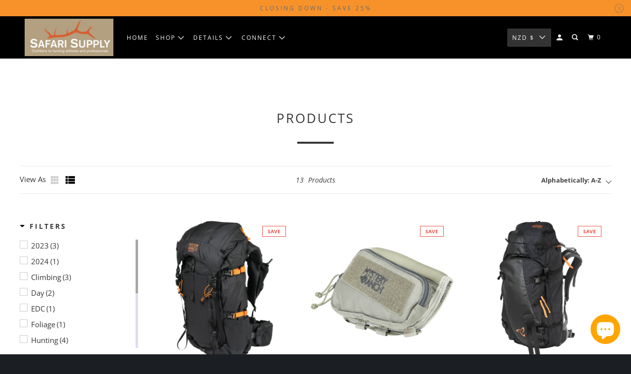

--- FILE ---
content_type: text/html; charset=utf-8
request_url: https://safarisupply.co.nz/collections/all/black
body_size: 55353
content:
<!DOCTYPE html>
<!--[if lt IE 7 ]><html class="ie ie6" lang="en"> <![endif]-->
<!--[if IE 7 ]><html class="ie ie7" lang="en"> <![endif]-->
<!--[if IE 8 ]><html class="ie ie8" lang="en"> <![endif]-->
<!--[if IE 9 ]><html class="ie ie9" lang="en"> <![endif]-->
<!--[if (gte IE 10)|!(IE)]><!--><html lang="en"> <!--<![endif]-->
  <head>
    <meta name="google-site-verification" content="FgeFDpgSHtMoCd65AgLU0F31WoMmzecIERhT8fvlIOw" />
    <!-- Google Tag Manager -->
<script>(function(w,d,s,l,i){w[l]=w[l]||[];w[l].push({'gtm.start':
new Date().getTime(),event:'gtm.js'});var f=d.getElementsByTagName(s)[0],
j=d.createElement(s),dl=l!='dataLayer'?'&l='+l:'';j.async=true;j.src=
'https://www.googletagmanager.com/gtm.js?id='+i+dl;f.parentNode.insertBefore(j,f);
})(window,document,'script','dataLayer','GTM-P254998');</script>
<!-- End Google Tag Manager -->
    <meta name="google-site-verification" content="kLi1o3UT6UFYABvrrTfE3CyLzOKPo141I3w2Khj22EE" />
    <meta charset="utf-8">
    <meta http-equiv="cleartype" content="on">
    <meta name="robots" content="index,follow">

    
    <title>Products Tagged "Black" - Safari Supply Co. - Sitka Gear in NZ and Australia</title>

    

    





















<meta name="author" content="Safari Supply Co. - Sitka Gear in NZ and Australia">
<meta property="og:url" content="https://safarisupply.co.nz/collections/all/black">
<meta property="og:site_name" content="Safari Supply Co. - Sitka Gear in NZ and Australia">




  <meta property="og:type" content="product.group">
  <meta property="og:title" content="Products">
  
    
  <meta property="og:image" content="https://safarisupply.co.nz/cdn/shop/files/Draft_logo_1200x.jpg?v=1613542223">
  <meta property="og:image:secure_url" content="https://safarisupply.co.nz/cdn/shop/files/Draft_logo_1200x.jpg?v=1613542223">
  <meta property="og:image:width" content="1200">
  <meta property="og:image:height" content="628">

  
  
    
    <meta property="og:image" content="http://safarisupply.co.nz/cdn/shop/products/MysteryRanchBridger45HikingPack-black-angledview_600x.jpg?v=1674618316">
    <meta property="og:image:secure_url" content="https://safarisupply.co.nz/cdn/shop/products/MysteryRanchBridger45HikingPack-black-angledview_600x.jpg?v=1674618316">
  






<meta name="twitter:card" content="summary">



    

    

    <!-- Mobile Specific Metas -->
    <meta name="HandheldFriendly" content="True">
    <meta name="MobileOptimized" content="320">
    <meta name="viewport" content="width=device-width,initial-scale=1">
    <meta name="theme-color" content="#ffffff">

    <!-- Preconnect Domains -->
    <link rel="preconnect" href="https://cdn.shopify.com" crossorigin>
    <link rel="preconnect" href="https://fonts.shopify.com" crossorigin>
    <link rel="preconnect" href="https://monorail-edge.shopifysvc.com">

    <!-- Preload Assets -->
    <link rel="preload" href="//safarisupply.co.nz/cdn/shop/t/16/assets/vendors.js?v=161638192765001525091650573180" as="script">
    <link rel="preload" href="//safarisupply.co.nz/cdn/shop/t/16/assets/mmenu-styles.scss?v=106496102027375579581650573181" as="style">
    <link rel="preload" href="//safarisupply.co.nz/cdn/shop/t/16/assets/fancybox.css?v=30466120580444283401650573176" as="style">
    <link rel="preload" href="//safarisupply.co.nz/cdn/shop/t/16/assets/styles.css?v=156626284576117750681763788010" as="style">
    <link rel="preload" href="//safarisupply.co.nz/cdn/shop/t/16/assets/app.js?v=7525586589667205591650573186" as="script">

    <!-- Stylesheet for mmenu plugin -->
    <link href="//safarisupply.co.nz/cdn/shop/t/16/assets/mmenu-styles.scss?v=106496102027375579581650573181" rel="stylesheet" type="text/css" media="all" />

    <!-- Stylesheet for Fancybox library -->
    <link href="//safarisupply.co.nz/cdn/shop/t/16/assets/fancybox.css?v=30466120580444283401650573176" rel="stylesheet" type="text/css" media="all" />

    <!-- Stylesheets for Parallax -->
    <link href="//safarisupply.co.nz/cdn/shop/t/16/assets/styles.css?v=156626284576117750681763788010" rel="stylesheet" type="text/css" media="all" />

    
      <link rel="shortcut icon" type="image/x-icon" href="//safarisupply.co.nz/cdn/shop/files/Safari_Supply_Favicon_180x180.png?v=1613562605">
      <link rel="apple-touch-icon" href="//safarisupply.co.nz/cdn/shop/files/Safari_Supply_Favicon_180x180.png?v=1613562605"/>
      <link rel="apple-touch-icon" sizes="72x72" href="//safarisupply.co.nz/cdn/shop/files/Safari_Supply_Favicon_72x72.png?v=1613562605"/>
      <link rel="apple-touch-icon" sizes="114x114" href="//safarisupply.co.nz/cdn/shop/files/Safari_Supply_Favicon_114x114.png?v=1613562605"/>
      <link rel="apple-touch-icon" sizes="180x180" href="//safarisupply.co.nz/cdn/shop/files/Safari_Supply_Favicon_180x180.png?v=1613562605"/>
      <link rel="apple-touch-icon" sizes="228x228" href="//safarisupply.co.nz/cdn/shop/files/Safari_Supply_Favicon_228x228.png?v=1613562605"/>
    

    <link rel="canonical" href="https://safarisupply.co.nz/collections/all/black"/>

    

    

    
    <script>
      window.Theme = window.Theme || {};
      window.Theme.version = '4.1.3';
      window.Theme.name = 'Parallax';
    </script>
    


    <script>
      
window.Shopify = window.Shopify || {};


window.Shopify.theme_settings = {};
window.Shopify.theme_settings.current_locale = "en";
window.Shopify.theme_settings.shop_url = "https://safarisupply.co.nz";
window.Shopify.theme_settings.cart_url = "/cart";


window.Shopify.theme_settings.newsletter_popup = true;
window.Shopify.theme_settings.newsletter_popup_days = "7";
window.Shopify.theme_settings.newsletter_popup_mobile = true;
window.Shopify.theme_settings.newsletter_popup_seconds = 10;
window.Shopify.theme_settings.newsletter_popup_max_width = 600;


window.Shopify.theme_settings.search_option = "product,page,article";
window.Shopify.theme_settings.search_items_to_display = 5;
window.Shopify.theme_settings.enable_autocomplete = true;
window.Shopify.theme_settings.mobile_search_location = "below-header";


window.Shopify.theme_settings.product_form_style = "swatches";
window.Shopify.theme_settings.display_inventory_left = false;
window.Shopify.theme_settings.inventory_threshold = 10;
window.Shopify.theme_settings.limit_quantity = false;
window.Shopify.theme_settings.free_price_text = "Free";


window.Shopify.theme_settings.collection_secondary_image = true;
window.Shopify.theme_settings.collection_swatches = false;


window.Shopify.theme_settings.display_special_instructions = true;
window.Shopify.theme_settings.display_tos_checkbox = false;
window.Shopify.theme_settings.tos_richtext = "\u003cp\u003eI Agree with the Terms \u0026 Conditions\u003c\/p\u003e";
window.Shopify.theme_settings.cart_action = "redirect_cart";


window.Shopify.theme_settings.header_background = false;


Currency = window.Currency || {};


Currency.shop_currency = "NZD";
Currency.default_currency = "NZD";
Currency.display_format = "money_with_currency_format";
Currency.money_format = "${{amount}} NZD";
Currency.money_format_no_currency = "${{amount}}";
Currency.money_format_currency = "${{amount}} NZD";
Currency.native_multi_currency = true;
Currency.shipping_calculator = false;
Currency.iso_code = "NZD";
Currency.symbol = "$";


window.Shopify.translation = window.Shopify.translation || {};


window.Shopify.translation.newsletter_success_text = "Thank you for joining our mailing list!";


window.Shopify.translation.menu = "Menu";


window.Shopify.translation.search = "Search";
window.Shopify.translation.all_results = "View all results";
window.Shopify.translation.no_results = "No results found.";


window.Shopify.translation.agree_to_terms_warning = "You must agree with the terms and conditions to checkout.";
window.Shopify.translation.cart_discount = "Discount";
window.Shopify.translation.edit_cart = "View Cart";
window.Shopify.translation.add_to_cart_success = "Translation missing: en.layout.general.add_to_cart_success";
window.Shopify.translation.agree_to_terms_html = "Translation missing: en.cart.general.agree_to_terms_html";
window.Shopify.translation.checkout = "Checkout";
window.Shopify.translation.or = "Translation missing: en.layout.general.or";
window.Shopify.translation.continue_shopping = "Continue";
window.Shopify.translation.empty_cart = "Your Cart is Empty";
window.Shopify.translation.subtotal = "Subtotal";
window.Shopify.translation.cart_notes = "Order Notes";


window.Shopify.translation.product_add_to_cart_success = "Added";
window.Shopify.translation.product_add_to_cart = "Add to cart";
window.Shopify.translation.product_notify_form_email = "Email address";
window.Shopify.translation.product_notify_form_send = "Send";
window.Shopify.translation.items_left_count_one = "item left";
window.Shopify.translation.items_left_count_other = "items left";
window.Shopify.translation.product_sold_out = "Sold Out";
window.Shopify.translation.product_from = "from";
window.Shopify.translation.product_unavailable = "Unavailable";
window.Shopify.translation.product_notify_form_success = "Thanks! We will notify you when this product becomes available!";



window.Shopify.routes =Shopify.routes || {};
window.Shopify.routes.root_url = "/";
window.Shopify.routes.cart_url = "/cart";
window.Shopify.routes.search_url = "/search";


window.Shopify.media_queries = window.Shopify.media_queries || {};
window.Shopify.media_queries.small = window.matchMedia( "(max-width: 480px)" );
window.Shopify.media_queries.medium = window.matchMedia( "(max-width: 798px)" );
window.Shopify.media_queries.large = window.matchMedia( "(min-width: 799px)" );
window.Shopify.media_queries.larger = window.matchMedia( "(min-width: 960px)" );
window.Shopify.media_queries.xlarge = window.matchMedia( "(min-width: 1200px)" );
window.Shopify.media_queries.ie10 = window.matchMedia( "all and (-ms-high-contrast: none), (-ms-high-contrast: active)" );
window.Shopify.media_queries.tablet = window.matchMedia( "only screen and (min-width: 768px) and (max-width: 1024px)" );


window.Shopify.device = window.Shopify.device || {};
window.Shopify.device.hasTouch = window.matchMedia("(any-pointer: coarse)");
window.Shopify.device.hasMouse = window.matchMedia("(any-pointer: fine)");
    </script>

    <script src="//safarisupply.co.nz/cdn/shop/t/16/assets/vendors.js?v=161638192765001525091650573180" defer></script>
    <script src="//safarisupply.co.nz/cdn/shop/t/16/assets/app.js?v=7525586589667205591650573186" defer></script>

    <script>window.performance && window.performance.mark && window.performance.mark('shopify.content_for_header.start');</script><meta name="google-site-verification" content="xlzW1juItiz6oOGz9OB0Q10Gfl0jrYwVOh2l_4W9WEk">
<meta name="facebook-domain-verification" content="7l0hpdl9zrxig40lwwx8rv0jqbq77g">
<meta name="facebook-domain-verification" content="6rm6jh40j21g9unr19ps111g7hwxbm">
<meta id="shopify-digital-wallet" name="shopify-digital-wallet" content="/19139679/digital_wallets/dialog">
<meta name="shopify-checkout-api-token" content="53320c3ac5c048a7e0a4b44926aaa055">
<link rel="alternate" type="application/atom+xml" title="Feed" href="/collections/all/black.atom" />
<script async="async" src="/checkouts/internal/preloads.js?locale=en-NZ"></script>
<link rel="preconnect" href="https://shop.app" crossorigin="anonymous">
<script async="async" src="https://shop.app/checkouts/internal/preloads.js?locale=en-NZ&shop_id=19139679" crossorigin="anonymous"></script>
<script id="apple-pay-shop-capabilities" type="application/json">{"shopId":19139679,"countryCode":"NZ","currencyCode":"NZD","merchantCapabilities":["supports3DS"],"merchantId":"gid:\/\/shopify\/Shop\/19139679","merchantName":"Safari Supply Co. - Sitka Gear in NZ and Australia","requiredBillingContactFields":["postalAddress","email","phone"],"requiredShippingContactFields":["postalAddress","email","phone"],"shippingType":"shipping","supportedNetworks":["visa","masterCard","amex","jcb"],"total":{"type":"pending","label":"Safari Supply Co. - Sitka Gear in NZ and Australia","amount":"1.00"},"shopifyPaymentsEnabled":true,"supportsSubscriptions":true}</script>
<script id="shopify-features" type="application/json">{"accessToken":"53320c3ac5c048a7e0a4b44926aaa055","betas":["rich-media-storefront-analytics"],"domain":"safarisupply.co.nz","predictiveSearch":true,"shopId":19139679,"locale":"en"}</script>
<script>var Shopify = Shopify || {};
Shopify.shop = "sitkagear.myshopify.com";
Shopify.locale = "en";
Shopify.currency = {"active":"NZD","rate":"1.0"};
Shopify.country = "NZ";
Shopify.theme = {"name":"Live theme update (Nov-1-2021 with WC - 2022-04-21","id":120931287106,"schema_name":"Parallax","schema_version":"4.1.3","theme_store_id":null,"role":"main"};
Shopify.theme.handle = "null";
Shopify.theme.style = {"id":null,"handle":null};
Shopify.cdnHost = "safarisupply.co.nz/cdn";
Shopify.routes = Shopify.routes || {};
Shopify.routes.root = "/";</script>
<script type="module">!function(o){(o.Shopify=o.Shopify||{}).modules=!0}(window);</script>
<script>!function(o){function n(){var o=[];function n(){o.push(Array.prototype.slice.apply(arguments))}return n.q=o,n}var t=o.Shopify=o.Shopify||{};t.loadFeatures=n(),t.autoloadFeatures=n()}(window);</script>
<script>
  window.ShopifyPay = window.ShopifyPay || {};
  window.ShopifyPay.apiHost = "shop.app\/pay";
  window.ShopifyPay.redirectState = null;
</script>
<script id="shop-js-analytics" type="application/json">{"pageType":"collection"}</script>
<script defer="defer" async type="module" src="//safarisupply.co.nz/cdn/shopifycloud/shop-js/modules/v2/client.init-shop-cart-sync_BT-GjEfc.en.esm.js"></script>
<script defer="defer" async type="module" src="//safarisupply.co.nz/cdn/shopifycloud/shop-js/modules/v2/chunk.common_D58fp_Oc.esm.js"></script>
<script defer="defer" async type="module" src="//safarisupply.co.nz/cdn/shopifycloud/shop-js/modules/v2/chunk.modal_xMitdFEc.esm.js"></script>
<script type="module">
  await import("//safarisupply.co.nz/cdn/shopifycloud/shop-js/modules/v2/client.init-shop-cart-sync_BT-GjEfc.en.esm.js");
await import("//safarisupply.co.nz/cdn/shopifycloud/shop-js/modules/v2/chunk.common_D58fp_Oc.esm.js");
await import("//safarisupply.co.nz/cdn/shopifycloud/shop-js/modules/v2/chunk.modal_xMitdFEc.esm.js");

  window.Shopify.SignInWithShop?.initShopCartSync?.({"fedCMEnabled":true,"windoidEnabled":true});

</script>
<script>
  window.Shopify = window.Shopify || {};
  if (!window.Shopify.featureAssets) window.Shopify.featureAssets = {};
  window.Shopify.featureAssets['shop-js'] = {"shop-cart-sync":["modules/v2/client.shop-cart-sync_DZOKe7Ll.en.esm.js","modules/v2/chunk.common_D58fp_Oc.esm.js","modules/v2/chunk.modal_xMitdFEc.esm.js"],"init-fed-cm":["modules/v2/client.init-fed-cm_B6oLuCjv.en.esm.js","modules/v2/chunk.common_D58fp_Oc.esm.js","modules/v2/chunk.modal_xMitdFEc.esm.js"],"shop-cash-offers":["modules/v2/client.shop-cash-offers_D2sdYoxE.en.esm.js","modules/v2/chunk.common_D58fp_Oc.esm.js","modules/v2/chunk.modal_xMitdFEc.esm.js"],"shop-login-button":["modules/v2/client.shop-login-button_QeVjl5Y3.en.esm.js","modules/v2/chunk.common_D58fp_Oc.esm.js","modules/v2/chunk.modal_xMitdFEc.esm.js"],"pay-button":["modules/v2/client.pay-button_DXTOsIq6.en.esm.js","modules/v2/chunk.common_D58fp_Oc.esm.js","modules/v2/chunk.modal_xMitdFEc.esm.js"],"shop-button":["modules/v2/client.shop-button_DQZHx9pm.en.esm.js","modules/v2/chunk.common_D58fp_Oc.esm.js","modules/v2/chunk.modal_xMitdFEc.esm.js"],"avatar":["modules/v2/client.avatar_BTnouDA3.en.esm.js"],"init-windoid":["modules/v2/client.init-windoid_CR1B-cfM.en.esm.js","modules/v2/chunk.common_D58fp_Oc.esm.js","modules/v2/chunk.modal_xMitdFEc.esm.js"],"init-shop-for-new-customer-accounts":["modules/v2/client.init-shop-for-new-customer-accounts_C_vY_xzh.en.esm.js","modules/v2/client.shop-login-button_QeVjl5Y3.en.esm.js","modules/v2/chunk.common_D58fp_Oc.esm.js","modules/v2/chunk.modal_xMitdFEc.esm.js"],"init-shop-email-lookup-coordinator":["modules/v2/client.init-shop-email-lookup-coordinator_BI7n9ZSv.en.esm.js","modules/v2/chunk.common_D58fp_Oc.esm.js","modules/v2/chunk.modal_xMitdFEc.esm.js"],"init-shop-cart-sync":["modules/v2/client.init-shop-cart-sync_BT-GjEfc.en.esm.js","modules/v2/chunk.common_D58fp_Oc.esm.js","modules/v2/chunk.modal_xMitdFEc.esm.js"],"shop-toast-manager":["modules/v2/client.shop-toast-manager_DiYdP3xc.en.esm.js","modules/v2/chunk.common_D58fp_Oc.esm.js","modules/v2/chunk.modal_xMitdFEc.esm.js"],"init-customer-accounts":["modules/v2/client.init-customer-accounts_D9ZNqS-Q.en.esm.js","modules/v2/client.shop-login-button_QeVjl5Y3.en.esm.js","modules/v2/chunk.common_D58fp_Oc.esm.js","modules/v2/chunk.modal_xMitdFEc.esm.js"],"init-customer-accounts-sign-up":["modules/v2/client.init-customer-accounts-sign-up_iGw4briv.en.esm.js","modules/v2/client.shop-login-button_QeVjl5Y3.en.esm.js","modules/v2/chunk.common_D58fp_Oc.esm.js","modules/v2/chunk.modal_xMitdFEc.esm.js"],"shop-follow-button":["modules/v2/client.shop-follow-button_CqMgW2wH.en.esm.js","modules/v2/chunk.common_D58fp_Oc.esm.js","modules/v2/chunk.modal_xMitdFEc.esm.js"],"checkout-modal":["modules/v2/client.checkout-modal_xHeaAweL.en.esm.js","modules/v2/chunk.common_D58fp_Oc.esm.js","modules/v2/chunk.modal_xMitdFEc.esm.js"],"shop-login":["modules/v2/client.shop-login_D91U-Q7h.en.esm.js","modules/v2/chunk.common_D58fp_Oc.esm.js","modules/v2/chunk.modal_xMitdFEc.esm.js"],"lead-capture":["modules/v2/client.lead-capture_BJmE1dJe.en.esm.js","modules/v2/chunk.common_D58fp_Oc.esm.js","modules/v2/chunk.modal_xMitdFEc.esm.js"],"payment-terms":["modules/v2/client.payment-terms_Ci9AEqFq.en.esm.js","modules/v2/chunk.common_D58fp_Oc.esm.js","modules/v2/chunk.modal_xMitdFEc.esm.js"]};
</script>
<script>(function() {
  var isLoaded = false;
  function asyncLoad() {
    if (isLoaded) return;
    isLoaded = true;
    var urls = ["https:\/\/chimpstatic.com\/mcjs-connected\/js\/users\/9c1a0a310610fbada456e0746\/c2f1c5acda04dda40ee10c917.js?shop=sitkagear.myshopify.com","\/\/backinstock.useamp.com\/widget\/11763_1767993835.js?category=bis\u0026v=6\u0026shop=sitkagear.myshopify.com"];
    for (var i = 0; i < urls.length; i++) {
      var s = document.createElement('script');
      s.type = 'text/javascript';
      s.async = true;
      s.src = urls[i];
      var x = document.getElementsByTagName('script')[0];
      x.parentNode.insertBefore(s, x);
    }
  };
  if(window.attachEvent) {
    window.attachEvent('onload', asyncLoad);
  } else {
    window.addEventListener('load', asyncLoad, false);
  }
})();</script>
<script id="__st">var __st={"a":19139679,"offset":46800,"reqid":"579e70eb-cb24-4495-b543-fa5476e99057-1769528175","pageurl":"safarisupply.co.nz\/collections\/all\/black","u":"8422aeaf6679","p":"collection"};</script>
<script>window.ShopifyPaypalV4VisibilityTracking = true;</script>
<script id="captcha-bootstrap">!function(){'use strict';const t='contact',e='account',n='new_comment',o=[[t,t],['blogs',n],['comments',n],[t,'customer']],c=[[e,'customer_login'],[e,'guest_login'],[e,'recover_customer_password'],[e,'create_customer']],r=t=>t.map((([t,e])=>`form[action*='/${t}']:not([data-nocaptcha='true']) input[name='form_type'][value='${e}']`)).join(','),a=t=>()=>t?[...document.querySelectorAll(t)].map((t=>t.form)):[];function s(){const t=[...o],e=r(t);return a(e)}const i='password',u='form_key',d=['recaptcha-v3-token','g-recaptcha-response','h-captcha-response',i],f=()=>{try{return window.sessionStorage}catch{return}},m='__shopify_v',_=t=>t.elements[u];function p(t,e,n=!1){try{const o=window.sessionStorage,c=JSON.parse(o.getItem(e)),{data:r}=function(t){const{data:e,action:n}=t;return t[m]||n?{data:e,action:n}:{data:t,action:n}}(c);for(const[e,n]of Object.entries(r))t.elements[e]&&(t.elements[e].value=n);n&&o.removeItem(e)}catch(o){console.error('form repopulation failed',{error:o})}}const l='form_type',E='cptcha';function T(t){t.dataset[E]=!0}const w=window,h=w.document,L='Shopify',v='ce_forms',y='captcha';let A=!1;((t,e)=>{const n=(g='f06e6c50-85a8-45c8-87d0-21a2b65856fe',I='https://cdn.shopify.com/shopifycloud/storefront-forms-hcaptcha/ce_storefront_forms_captcha_hcaptcha.v1.5.2.iife.js',D={infoText:'Protected by hCaptcha',privacyText:'Privacy',termsText:'Terms'},(t,e,n)=>{const o=w[L][v],c=o.bindForm;if(c)return c(t,g,e,D).then(n);var r;o.q.push([[t,g,e,D],n]),r=I,A||(h.body.append(Object.assign(h.createElement('script'),{id:'captcha-provider',async:!0,src:r})),A=!0)});var g,I,D;w[L]=w[L]||{},w[L][v]=w[L][v]||{},w[L][v].q=[],w[L][y]=w[L][y]||{},w[L][y].protect=function(t,e){n(t,void 0,e),T(t)},Object.freeze(w[L][y]),function(t,e,n,w,h,L){const[v,y,A,g]=function(t,e,n){const i=e?o:[],u=t?c:[],d=[...i,...u],f=r(d),m=r(i),_=r(d.filter((([t,e])=>n.includes(e))));return[a(f),a(m),a(_),s()]}(w,h,L),I=t=>{const e=t.target;return e instanceof HTMLFormElement?e:e&&e.form},D=t=>v().includes(t);t.addEventListener('submit',(t=>{const e=I(t);if(!e)return;const n=D(e)&&!e.dataset.hcaptchaBound&&!e.dataset.recaptchaBound,o=_(e),c=g().includes(e)&&(!o||!o.value);(n||c)&&t.preventDefault(),c&&!n&&(function(t){try{if(!f())return;!function(t){const e=f();if(!e)return;const n=_(t);if(!n)return;const o=n.value;o&&e.removeItem(o)}(t);const e=Array.from(Array(32),(()=>Math.random().toString(36)[2])).join('');!function(t,e){_(t)||t.append(Object.assign(document.createElement('input'),{type:'hidden',name:u})),t.elements[u].value=e}(t,e),function(t,e){const n=f();if(!n)return;const o=[...t.querySelectorAll(`input[type='${i}']`)].map((({name:t})=>t)),c=[...d,...o],r={};for(const[a,s]of new FormData(t).entries())c.includes(a)||(r[a]=s);n.setItem(e,JSON.stringify({[m]:1,action:t.action,data:r}))}(t,e)}catch(e){console.error('failed to persist form',e)}}(e),e.submit())}));const S=(t,e)=>{t&&!t.dataset[E]&&(n(t,e.some((e=>e===t))),T(t))};for(const o of['focusin','change'])t.addEventListener(o,(t=>{const e=I(t);D(e)&&S(e,y())}));const B=e.get('form_key'),M=e.get(l),P=B&&M;t.addEventListener('DOMContentLoaded',(()=>{const t=y();if(P)for(const e of t)e.elements[l].value===M&&p(e,B);[...new Set([...A(),...v().filter((t=>'true'===t.dataset.shopifyCaptcha))])].forEach((e=>S(e,t)))}))}(h,new URLSearchParams(w.location.search),n,t,e,['guest_login'])})(!0,!0)}();</script>
<script integrity="sha256-4kQ18oKyAcykRKYeNunJcIwy7WH5gtpwJnB7kiuLZ1E=" data-source-attribution="shopify.loadfeatures" defer="defer" src="//safarisupply.co.nz/cdn/shopifycloud/storefront/assets/storefront/load_feature-a0a9edcb.js" crossorigin="anonymous"></script>
<script crossorigin="anonymous" defer="defer" src="//safarisupply.co.nz/cdn/shopifycloud/storefront/assets/shopify_pay/storefront-65b4c6d7.js?v=20250812"></script>
<script data-source-attribution="shopify.dynamic_checkout.dynamic.init">var Shopify=Shopify||{};Shopify.PaymentButton=Shopify.PaymentButton||{isStorefrontPortableWallets:!0,init:function(){window.Shopify.PaymentButton.init=function(){};var t=document.createElement("script");t.src="https://safarisupply.co.nz/cdn/shopifycloud/portable-wallets/latest/portable-wallets.en.js",t.type="module",document.head.appendChild(t)}};
</script>
<script data-source-attribution="shopify.dynamic_checkout.buyer_consent">
  function portableWalletsHideBuyerConsent(e){var t=document.getElementById("shopify-buyer-consent"),n=document.getElementById("shopify-subscription-policy-button");t&&n&&(t.classList.add("hidden"),t.setAttribute("aria-hidden","true"),n.removeEventListener("click",e))}function portableWalletsShowBuyerConsent(e){var t=document.getElementById("shopify-buyer-consent"),n=document.getElementById("shopify-subscription-policy-button");t&&n&&(t.classList.remove("hidden"),t.removeAttribute("aria-hidden"),n.addEventListener("click",e))}window.Shopify?.PaymentButton&&(window.Shopify.PaymentButton.hideBuyerConsent=portableWalletsHideBuyerConsent,window.Shopify.PaymentButton.showBuyerConsent=portableWalletsShowBuyerConsent);
</script>
<script data-source-attribution="shopify.dynamic_checkout.cart.bootstrap">document.addEventListener("DOMContentLoaded",(function(){function t(){return document.querySelector("shopify-accelerated-checkout-cart, shopify-accelerated-checkout")}if(t())Shopify.PaymentButton.init();else{new MutationObserver((function(e,n){t()&&(Shopify.PaymentButton.init(),n.disconnect())})).observe(document.body,{childList:!0,subtree:!0})}}));
</script>
<script id='scb4127' type='text/javascript' async='' src='https://safarisupply.co.nz/cdn/shopifycloud/privacy-banner/storefront-banner.js'></script><link id="shopify-accelerated-checkout-styles" rel="stylesheet" media="screen" href="https://safarisupply.co.nz/cdn/shopifycloud/portable-wallets/latest/accelerated-checkout-backwards-compat.css" crossorigin="anonymous">
<style id="shopify-accelerated-checkout-cart">
        #shopify-buyer-consent {
  margin-top: 1em;
  display: inline-block;
  width: 100%;
}

#shopify-buyer-consent.hidden {
  display: none;
}

#shopify-subscription-policy-button {
  background: none;
  border: none;
  padding: 0;
  text-decoration: underline;
  font-size: inherit;
  cursor: pointer;
}

#shopify-subscription-policy-button::before {
  box-shadow: none;
}

      </style>

<script>window.performance && window.performance.mark && window.performance.mark('shopify.content_for_header.end');</script>

    <noscript>
      <style>

        .slides > li:first-child { display: block; }
        .image__fallback {
          width: 100vw;
          display: block !important;
          max-width: 100vw !important;
          margin-bottom: 0;
        }

        .no-js-only {
          display: inherit !important;
        }

        .icon-cart.cart-button {
          display: none;
        }

        .lazyload,
        .cart_page_image img {
          opacity: 1;
          -webkit-filter: blur(0);
          filter: blur(0);
        }

        .banner__text .container {
          background-color: transparent;
        }

        .animate_right,
        .animate_left,
        .animate_up,
        .animate_down {
          opacity: 1;
        }

        .flexslider .slides>li {
          display: block;
        }

        .product_section .product_form {
          opacity: 1;
        }

        .multi_select,
        form .select {
          display: block !important;
        }

        .swatch-options {
          display: none;
        }

        .parallax__wrap .banner__text {
          position: absolute;
          margin-left: auto;
          margin-right: auto;
          left: 0;
          right: 0;
          bottom: 0;
          top: 0;
          display: -webkit-box;
          display: -ms-flexbox;
          display: flex;
          -webkit-box-align: center;
          -ms-flex-align: center;
          align-items: center;
          -webkit-box-pack: center;
          -ms-flex-pack: center;
          justify-content: center;
        }

        .parallax__wrap .image__fallback {
          max-height: 1000px;
          -o-object-fit: cover;
          object-fit: cover;
        }

      </style>
    </noscript>

  
<!--begin-bc-sf-filter-css-->
  <style data-id="bc-sf-filter-style" type="text/css">
      #bc-sf-filter-options-wrapper .bc-sf-filter-option-block .bc-sf-filter-block-title h3,
      #bc-sf-filter-tree-h .bc-sf-filter-option-block .bc-sf-filter-block-title a {}
    
     .bc-sf-filter-option-block .bc-sf-filter-block-title h3>span:before {}
      .bc-sf-filter-option-block .bc-sf-filter-block-title h3>span.up:before {}
    
      #bc-sf-filter-options-wrapper .bc-sf-filter-option-block .bc-sf-filter-block-content ul li a,
      #bc-sf-filter-tree-h .bc-sf-filter-option-block .bc-sf-filter-block-content ul li a,
      .bc-sf-filter-option-block-sub_category .bc-sf-filter-block-content ul li h3 a,
      .bc-sf-filter-selection-wrapper .bc-sf-filter-selected-items .selected-item>a,
      .bc-sf-filter-selection-wrapper .bc-sf-filter-block-title h3,
      .bc-sf-filter-clear, 
      .bc-sf-filter-clear-all{}
    
      .bc-sf-filter-option-block-sub_category .bc-sf-filter-option-single-list li span.sub-icon:before {}
      .bc-sf-filter-option-block-sub_category .bc-sf-filter-option-single-list li span.sub-icon.sub-up:before {}

      #bc-sf-filter-tree-mobile button {}
    </style><link href="//safarisupply.co.nz/cdn/shop/t/16/assets/bc-sf-filter.scss.css?v=23997183403168640291696557153" rel="stylesheet" type="text/css" media="all" /><!--start-bc-al-css--><link href="//safarisupply.co.nz/cdn/shop/t/16/assets/bc-al-lib.scss.css?v=175022562352411165781650573186" rel="stylesheet" type="text/css" media="all" />
    <style data-id="bc-al-style" type="text/css">
      .bc-quickview-btn {}
      .bc-quickview-btn:hover {}
      .bc-addtocart-btn {}
      .bc-addtocart-btn:hover {}
    </style><!--end-bc-al-css-->
    <!--start-bc-widget-css--><link href="//safarisupply.co.nz/cdn/shop/t/16/assets/bc-widget-slider.scss.css?v=2543438864943775971650573186" rel="stylesheet" type="text/css" media="all" />
<!--end-bc-widget-css-->

<!--end-bc-sf-filter-css-->


  
<!-- Start of Judge.me Core -->
<link rel="dns-prefetch" href="https://cdn.judge.me/">
<script data-cfasync='false' class='jdgm-settings-script'>window.jdgmSettings={"pagination":5,"disable_web_reviews":false,"badge_no_review_text":"No reviews","badge_n_reviews_text":"{{ n }} review/reviews","hide_badge_preview_if_no_reviews":true,"badge_hide_text":false,"enforce_center_preview_badge":false,"widget_title":"Customer Reviews","widget_open_form_text":"Write a review","widget_close_form_text":"Cancel review","widget_refresh_page_text":"Refresh page","widget_summary_text":"Based on {{ number_of_reviews }} review/reviews","widget_no_review_text":"Be the first to write a review","widget_name_field_text":"Name","widget_verified_name_field_text":"Verified Name (public)","widget_name_placeholder_text":"Enter your name (public)","widget_required_field_error_text":"This field is required.","widget_email_field_text":"Email","widget_verified_email_field_text":"Verified Email (private, can not be edited)","widget_email_placeholder_text":"Enter your email (private)","widget_email_field_error_text":"Please enter a valid email address.","widget_rating_field_text":"Rating","widget_review_title_field_text":"Review Title","widget_review_title_placeholder_text":"Give your review a title","widget_review_body_field_text":"Review","widget_review_body_placeholder_text":"Write your comments here","widget_pictures_field_text":"Picture/Video (optional)","widget_submit_review_text":"Submit Review","widget_submit_verified_review_text":"Submit Verified Review","widget_submit_success_msg_with_auto_publish":"Thank you! Please refresh the page in a few moments to see your review. You can remove or edit your review by logging into \u003ca href='https://judge.me/login' target='_blank' rel='nofollow noopener'\u003eJudge.me\u003c/a\u003e","widget_submit_success_msg_no_auto_publish":"Thank you! Your review will be published as soon as it is approved by the shop admin. You can remove or edit your review by logging into \u003ca href='https://judge.me/login' target='_blank' rel='nofollow noopener'\u003eJudge.me\u003c/a\u003e","widget_show_default_reviews_out_of_total_text":"Showing {{ n_reviews_shown }} out of {{ n_reviews }} reviews.","widget_show_all_link_text":"Show all","widget_show_less_link_text":"Show less","widget_author_said_text":"{{ reviewer_name }} said:","widget_days_text":"{{ n }} days ago","widget_weeks_text":"{{ n }} week/weeks ago","widget_months_text":"{{ n }} month/months ago","widget_years_text":"{{ n }} year/years ago","widget_yesterday_text":"Yesterday","widget_today_text":"Today","widget_replied_text":"\u003e\u003e {{ shop_name }} replied:","widget_read_more_text":"Read more","widget_rating_filter_see_all_text":"See all reviews","widget_sorting_most_recent_text":"Most Recent","widget_sorting_highest_rating_text":"Highest Rating","widget_sorting_lowest_rating_text":"Lowest Rating","widget_sorting_with_pictures_text":"Only Pictures","widget_sorting_most_helpful_text":"Most Helpful","widget_open_question_form_text":"Ask a question","widget_reviews_subtab_text":"Reviews","widget_questions_subtab_text":"Questions","widget_question_label_text":"Question","widget_answer_label_text":"Answer","widget_question_placeholder_text":"Write your question here","widget_submit_question_text":"Submit Question","widget_question_submit_success_text":"Thank you for your question! We will notify you once it gets answered.","verified_badge_text":"Verified","verified_badge_placement":"left-of-reviewer-name","widget_hide_border":false,"widget_social_share":false,"widget_thumb":false,"widget_review_location_show":false,"widget_location_format":"country_iso_code","all_reviews_include_out_of_store_products":true,"all_reviews_out_of_store_text":"(out of store)","all_reviews_product_name_prefix_text":"about","enable_review_pictures":false,"enable_question_anwser":false,"widget_product_reviews_subtab_text":"Product Reviews","widget_shop_reviews_subtab_text":"Shop Reviews","widget_write_a_store_review_text":"Write a Store Review","widget_other_languages_heading":"Reviews in Other Languages","widget_sorting_pictures_first_text":"Pictures First","floating_tab_button_name":"★ Reviews","floating_tab_title":"Let customers speak for us","floating_tab_url":"","floating_tab_url_enabled":false,"all_reviews_text_badge_text":"Customers rate us {{ shop.metafields.judgeme.all_reviews_rating | round: 1 }}/5 based on {{ shop.metafields.judgeme.all_reviews_count }} reviews.","all_reviews_text_badge_text_branded_style":"{{ shop.metafields.judgeme.all_reviews_rating | round: 1 }} out of 5 stars based on {{ shop.metafields.judgeme.all_reviews_count }} reviews","all_reviews_text_badge_url":"","featured_carousel_title":"Let customers speak for us","featured_carousel_count_text":"from {{ n }} reviews","featured_carousel_url":"","verified_count_badge_url":"","picture_reminder_submit_button":"Upload Pictures","widget_sorting_videos_first_text":"Videos First","widget_review_pending_text":"Pending","remove_microdata_snippet":false,"preview_badge_no_question_text":"No questions","preview_badge_n_question_text":"{{ number_of_questions }} question/questions","widget_search_bar_placeholder":"Search reviews","widget_sorting_verified_only_text":"Verified only","featured_carousel_more_reviews_button_text":"Read more reviews","featured_carousel_view_product_button_text":"View product","all_reviews_page_load_more_text":"Load More Reviews","widget_public_name_text":"displayed publicly like","default_reviewer_name_has_non_latin":true,"widget_reviewer_anonymous":"Anonymous","medals_widget_title":"Judge.me Review Medals","widget_invalid_yt_video_url_error_text":"Not a YouTube video URL","widget_max_length_field_error_text":"Please enter no more than {0} characters.","widget_verified_by_shop_text":"Verified by Shop","widget_load_with_code_splitting":true,"widget_ugc_title":"Made by us, Shared by you","widget_ugc_subtitle":"Tag us to see your picture featured in our page","widget_ugc_primary_button_text":"Buy Now","widget_ugc_secondary_button_text":"Load More","widget_ugc_reviews_button_text":"View Reviews","widget_rating_metafield_value_type":true,"widget_summary_average_rating_text":"{{ average_rating }} out of 5","widget_media_grid_title":"Customer photos \u0026 videos","widget_media_grid_see_more_text":"See more","widget_verified_by_judgeme_text":"Verified by Judge.me","widget_verified_by_judgeme_text_in_store_medals":"Verified by Judge.me","widget_media_field_exceed_quantity_message":"Sorry, we can only accept {{ max_media }} for one review.","widget_media_field_exceed_limit_message":"{{ file_name }} is too large, please select a {{ media_type }} less than {{ size_limit }}MB.","widget_review_submitted_text":"Review Submitted!","widget_question_submitted_text":"Question Submitted!","widget_close_form_text_question":"Cancel","widget_write_your_answer_here_text":"Write your answer here","widget_enabled_branded_link":true,"widget_show_collected_by_judgeme":false,"widget_collected_by_judgeme_text":"collected by Judge.me","widget_load_more_text":"Load More","widget_full_review_text":"Full Review","widget_read_more_reviews_text":"Read More Reviews","widget_read_questions_text":"Read Questions","widget_questions_and_answers_text":"Questions \u0026 Answers","widget_verified_by_text":"Verified by","widget_number_of_reviews_text":"{{ number_of_reviews }} reviews","widget_back_button_text":"Back","widget_next_button_text":"Next","widget_custom_forms_filter_button":"Filters","custom_forms_style":"vertical","how_reviews_are_collected":"How reviews are collected?","widget_gdpr_statement":"How we use your data: We’ll only contact you about the review you left, and only if necessary. By submitting your review, you agree to Judge.me’s \u003ca href='https://judge.me/terms' target='_blank' rel='nofollow noopener'\u003eterms\u003c/a\u003e, \u003ca href='https://judge.me/privacy' target='_blank' rel='nofollow noopener'\u003eprivacy\u003c/a\u003e and \u003ca href='https://judge.me/content-policy' target='_blank' rel='nofollow noopener'\u003econtent\u003c/a\u003e policies.","review_snippet_widget_round_border_style":true,"review_snippet_widget_card_color":"#FFFFFF","review_snippet_widget_slider_arrows_background_color":"#FFFFFF","review_snippet_widget_slider_arrows_color":"#000000","review_snippet_widget_star_color":"#339999","preview_badge_collection_page_install_preference":true,"preview_badge_product_page_install_preference":true,"review_widget_best_location":true,"platform":"shopify","branding_url":"https://app.judge.me/reviews/stores/safarisupply.co.nz","branding_text":"Powered by Judge.me","locale":"en","reply_name":"Safari Supply Co. - Sitka Gear in NZ and Australia","widget_version":"2.1","footer":true,"autopublish":true,"review_dates":true,"enable_custom_form":false,"shop_use_review_site":true,"enable_multi_locales_translations":false,"can_be_branded":true,"reply_name_text":"Safari Supply Co. - Sitka Gear in NZ and Australia"};</script> <style class='jdgm-settings-style'>.jdgm-xx{left:0}.jdgm-prev-badge[data-average-rating='0.00']{display:none !important}.jdgm-author-all-initials{display:none !important}.jdgm-author-last-initial{display:none !important}.jdgm-rev-widg__title{visibility:hidden}.jdgm-rev-widg__summary-text{visibility:hidden}.jdgm-prev-badge__text{visibility:hidden}.jdgm-rev__replier:before{content:'Safari Supply Co. - Sitka Gear in NZ and Australia'}.jdgm-rev__prod-link-prefix:before{content:'about'}.jdgm-rev__out-of-store-text:before{content:'(out of store)'}@media only screen and (min-width: 768px){.jdgm-rev__pics .jdgm-rev_all-rev-page-picture-separator,.jdgm-rev__pics .jdgm-rev__product-picture{display:none}}@media only screen and (max-width: 768px){.jdgm-rev__pics .jdgm-rev_all-rev-page-picture-separator,.jdgm-rev__pics .jdgm-rev__product-picture{display:none}}.jdgm-preview-badge[data-template="index"]{display:none !important}.jdgm-verified-count-badget[data-from-snippet="true"]{display:none !important}.jdgm-carousel-wrapper[data-from-snippet="true"]{display:none !important}.jdgm-all-reviews-text[data-from-snippet="true"]{display:none !important}.jdgm-medals-section[data-from-snippet="true"]{display:none !important}.jdgm-ugc-media-wrapper[data-from-snippet="true"]{display:none !important}
</style> <style class='jdgm-settings-style'></style>

  
  
  
  <style class='jdgm-miracle-styles'>
  @-webkit-keyframes jdgm-spin{0%{-webkit-transform:rotate(0deg);-ms-transform:rotate(0deg);transform:rotate(0deg)}100%{-webkit-transform:rotate(359deg);-ms-transform:rotate(359deg);transform:rotate(359deg)}}@keyframes jdgm-spin{0%{-webkit-transform:rotate(0deg);-ms-transform:rotate(0deg);transform:rotate(0deg)}100%{-webkit-transform:rotate(359deg);-ms-transform:rotate(359deg);transform:rotate(359deg)}}@font-face{font-family:'JudgemeStar';src:url("[data-uri]") format("woff");font-weight:normal;font-style:normal}.jdgm-star{font-family:'JudgemeStar';display:inline !important;text-decoration:none !important;padding:0 4px 0 0 !important;margin:0 !important;font-weight:bold;opacity:1;-webkit-font-smoothing:antialiased;-moz-osx-font-smoothing:grayscale}.jdgm-star:hover{opacity:1}.jdgm-star:last-of-type{padding:0 !important}.jdgm-star.jdgm--on:before{content:"\e000"}.jdgm-star.jdgm--off:before{content:"\e001"}.jdgm-star.jdgm--half:before{content:"\e002"}.jdgm-widget *{margin:0;line-height:1.4;-webkit-box-sizing:border-box;-moz-box-sizing:border-box;box-sizing:border-box;-webkit-overflow-scrolling:touch}.jdgm-hidden{display:none !important;visibility:hidden !important}.jdgm-temp-hidden{display:none}.jdgm-spinner{width:40px;height:40px;margin:auto;border-radius:50%;border-top:2px solid #eee;border-right:2px solid #eee;border-bottom:2px solid #eee;border-left:2px solid #ccc;-webkit-animation:jdgm-spin 0.8s infinite linear;animation:jdgm-spin 0.8s infinite linear}.jdgm-prev-badge{display:block !important}

</style>


  
  
   


<script data-cfasync='false' class='jdgm-script'>
!function(e){window.jdgm=window.jdgm||{},jdgm.CDN_HOST="https://cdn.judge.me/",
jdgm.docReady=function(d){(e.attachEvent?"complete"===e.readyState:"loading"!==e.readyState)?
setTimeout(d,0):e.addEventListener("DOMContentLoaded",d)},jdgm.loadCSS=function(d,t,o,s){
!o&&jdgm.loadCSS.requestedUrls.indexOf(d)>=0||(jdgm.loadCSS.requestedUrls.push(d),
(s=e.createElement("link")).rel="stylesheet",s.class="jdgm-stylesheet",s.media="nope!",
s.href=d,s.onload=function(){this.media="all",t&&setTimeout(t)},e.body.appendChild(s))},
jdgm.loadCSS.requestedUrls=[],jdgm.loadJS=function(e,d){var t=new XMLHttpRequest;
t.onreadystatechange=function(){4===t.readyState&&(Function(t.response)(),d&&d(t.response))},
t.open("GET",e),t.send()},jdgm.docReady((function(){(window.jdgmLoadCSS||e.querySelectorAll(
".jdgm-widget, .jdgm-all-reviews-page").length>0)&&(jdgmSettings.widget_load_with_code_splitting?
parseFloat(jdgmSettings.widget_version)>=3?jdgm.loadCSS(jdgm.CDN_HOST+"widget_v3/base.css"):
jdgm.loadCSS(jdgm.CDN_HOST+"widget/base.css"):jdgm.loadCSS(jdgm.CDN_HOST+"shopify_v2.css"),
jdgm.loadJS(jdgm.CDN_HOST+"loader.js"))}))}(document);
</script>

<noscript><link rel="stylesheet" type="text/css" media="all" href="https://cdn.judge.me/shopify_v2.css"></noscript>
<!-- End of Judge.me Core -->


<style>
.laybuy-paragraph {
  margin-top    : 2em;
  display       : -webkit-flex;
  display       : -ms-flexbox;
  display       : flex;
  flex-wrap     : wrap;
  align-items   : center;
  font-size     : 1rem;
  letter-spacing: .05rem;
  line-height   : 2em;
  color         : #000;
  text-transform: none;
}
.laybuy-paragraph .laybuy-logo-and-text {
  display: flex;
  align-items: center;
}
.laybuy-paragraph .laybuy-link-inner {
  text-decoration: unset;
  white-space: nowrap;
  padding-left: 5px;
}
@media (max-width: 450px) {
  .laybuy-paragraph {
    justify-content: center;
  }
}
.laybuy-paragraph > * {
  margin-right: 0.25em;
}
.laybuy-paragraph span.laybuy-money {
  font-weight: 600 !important;
}
.laybuy-paragraph img#laybuy-logo,
.laybuy-paragraph img#laybuy-logo.small,
.laybuy-paragraph img#laybuy-logo.medium {
  height: 21px;
}
.laybuy-paragraph img#laybuy-logo.large {
  height: 24px;
}
.laybuy-paragraph.hide {
  display: none;
}
.laybuy-paragraph .laybuy-text2,
.laybuy-paragraph .max-instalment-price {
    display: none;
}
.laybuy-paragraph.over .laybuy-text2,
.laybuy-paragraph.over .max-instalment-price {
    display: inline-block;
}
#laybuy-popup-wrapper {
  position: fixed;
  display : none;
  z-index : 999999999;
  left    : 0;
  top     : 0;
  right   : 0;
  bottom  : 0;
  overflow: auto;
}
#laybuy-popup-outer {
  display                : -webkit-flex;
  display                : -ms-flexbox;
  display                : flex;
  -webkit-justify-content: center;
  -ms-flex-pack          : center;
  justify-content        : center;
  -webkit-align-content  : center;
  -ms-flex-line-pack     : center;
  align-content          : center;
  -webkit-align-items    : center;
  -ms-flex-align         : center;
  align-items            : center;
  width                  : 100%;
  min-height             : 100%;
  background-color       : rgba(0, 0, 0, 0.3);
}
#laybuy-popup-inner {
  width        : 90vw;
  max-width    : 620px;
  height       : 482px;
  position     : relative;
  border-radius: 0.65em;
}
#laybuy-popup-inner > iframe {
  width     : 100%;
  height    : calc(100% + 3.2em);
  background: transparent;
  border    : 0;
}
@media screen and (max-width: 545px) {
  #laybuy-popup-inner {
    height: 800px;
    margin: 2em 0 0;
  }
}
</style><script type="text/javascript">
var LBConfigs = window.LBConfigs || {};
LBConfigs.product = {
    enable: 1,
    selector: '.product-single__price',
    inject: 0,
    inject_pos: 0,
    with_cent: 1,
    
    productData: null,
    variantID: null
};
LBConfigs.cart = {
    enable: 1,
    selector: '.laybuy-cart-container',
    inject: 0,
    inject_pos: 0,
    
};
LBConfigs.collection = {
    enable: 1,
    selector: '',
    inject: 0,
    inject_pos: 0,
    with_cent: 1,
    
    
};
LBConfigs.logo_class = {"cart": "small", "collection": "small", "product": "small"};
LBConfigs.onlinePopup = 1;
LBConfigs.style = {"color": "#000000", "font-size": "10px", "justify-content": "flex-start", "letter-spacing": "0rem", "line-height": "1.5em", "margin-top": "1em"};
LBConfigs.icons = {
    showAll: 0,
    selector: '.site-footer .payment-icons',
    inject: 0,
    class: '',
};
LBConfigs.popup = {
    enable: 0,
    delay: 5000,
    position: 'side left'
};
LBConfigs.shop = {
    logo_html: '<img src="https://braze-images.com/appboy/communication/assets/svg_assets/files/6492bc25ae3c93004de9b547/original.svg?1687338021" id="laybuy-logo" alt="Laybuy" class="large">',
    currency: "NZD",
    texts: {
        "global": {
            "product_line_2": " with ",
            "product_line_3": " today & 5 weekly interest-free payments of ",
            "collection_line_2": " with ",
            "collection_line_3": " today & 5 weekly interest-free payments of ",
            "cart_line_2": " with ",
            "cart_line_3": " today & 5 weekly interest-free payments of ",
        },
        "standard": {
            "product_line_1": "or 6 weekly interest-free payments from ",
            "collection_line_1": "or 6 weekly interest-free payments from ",
            "cart_line_1": "or 6 weekly interest-free payments from ",
        },
        "over": {
            "product_line_1": "or from ",
            "collection_line_1": "or from ",
            "cart_line_1": "or from ",
        }
    }
};
LBConfigs.currencies = [
  {iso_code: 'AUD', symbol: '$', max: 120000 },
  {iso_code: 'NZD', symbol: '$', max: 150000 },
  {iso_code: 'GBP', symbol: '£', max: 72000 },
  {iso_code: 'USD', symbol: '$', max: 24000 }
];
(LBConfigs.init || function() {
    document.addEventListener('DOMContentLoaded', function() {
        let script = document.createElement('script');
        script.onload = function () {
            LaybuyHelper.run(window.LBConfigs)
        };
        script.src = '//safarisupply.co.nz/cdn/shop/t/16/assets/laybuy-helper.js?v=26445335811068900361691707328';
        document.head.appendChild(script);
    })
})();
</script>


<!-- BEGIN app block: shopify://apps/preorderly/blocks/app-embed/78f4ad8e-4f2e-4238-808a-21c6ab9dfbdc -->
  <script>
    var allSettingsCDN={"collection":{},"global":{"AppEnabled":true,"EnablePreorder":true,"ButtonName":"Special Order Now","ButtonDescription":"In stock at Sitka Gear, will ship in 1-2 weeks.","ButtonDescriptionMode":"hover","ButtonDescriptionPosition":"below","NotAvailableMessage":"Not Available","PreOrdersTag":"Special Order","PreOrderLimitQuantity":0,"PreOrderLimitReachedAlertMessage":"Only {{qty}} item(s) left in stock.","ProductOutOfStockMessage":"Only {{qty}} item(s) in stock. {{qty}} item(s) will be filled now and {{rest}} will be on pre-order.","PreOrderItemLabel":"Special Order Item - Will ship in 1-2 weeks.","StartPreOrders":null,"FinishPreOrders":null,"CustomCSS":null,"CustomJS":null,"PreordersMode":"zero","extensionEnabled":true},"product":{"6933388034114":{"title":"Mystery Ranch Metcalf 100 UL Men's Pack - Foliage","id":"6933388034114","Variants":{"40341733736514":{"EnablePreorder":true,"PreordersMode":"notifyme","StartPreOrders":null,"FinishPreOrders":null,"ButtonName":"Special Order Now","ButtonDescription":"In stock at Sitka Gear, will ship in 1-2 weeks.","ButtonDescriptionMode":"hover","ButtonDescriptionPosition":"below","NotAvailableMessage":"Not Available","PreOrderLimitQuantity":0,"PreOrderLimitReachedAlertMessage":"Only {{qty}} item(s) left in stock.","ProductOutOfStockMessage":"Only {{qty}} item(s) in stock. {{qty}} item(s) will be filled now and {{rest}} will be on pre-order.","PreOrderItemLabel":"Special Order Item - Will ship in 1-2 weeks.","CustomCSS":null,"CustomJS":null,"PlanName":"PreOrder plan","ShowPlanName":true,"Discount":0,"DepositPercentage":100,"DaysToChargeAfterCheckout":7,"CollectionBasedSetting":null,"MaxQtyLimit":0,"MinQtyLimitPerOrder":0,"MaxQtyLimitPerOrder":0,"OutOfStockButtonLabel":"Out of Stock","remainingChargeMode":"TIME_AFTER_CHECKOUT","fixedChargeDate":null,"fulfillmentMode":"ASAP","fulfillmentDate":null,"colorSettings":{},"SellingPlan":{"groupId":"2550497346","name":"PreOrder plan","id":"6824230978","showInProductPage":true},"title":"Small","id":"40341733736514"},"40341733769282":{"EnablePreorder":true,"PreordersMode":"notifyme","StartPreOrders":null,"FinishPreOrders":null,"ButtonName":"Special Order Now","ButtonDescription":"In stock at Sitka Gear, will ship in 1-2 weeks.","ButtonDescriptionMode":"hover","ButtonDescriptionPosition":"below","NotAvailableMessage":"Not Available","PreOrderLimitQuantity":0,"PreOrderLimitReachedAlertMessage":"Only {{qty}} item(s) left in stock.","ProductOutOfStockMessage":"Only {{qty}} item(s) in stock. {{qty}} item(s) will be filled now and {{rest}} will be on pre-order.","PreOrderItemLabel":"Special Order Item - Will ship in 1-2 weeks.","CustomCSS":null,"CustomJS":null,"PlanName":"PreOrder plan","ShowPlanName":true,"Discount":0,"DepositPercentage":100,"DaysToChargeAfterCheckout":7,"CollectionBasedSetting":null,"MaxQtyLimit":0,"MinQtyLimitPerOrder":0,"MaxQtyLimitPerOrder":0,"OutOfStockButtonLabel":"Out of Stock","remainingChargeMode":"TIME_AFTER_CHECKOUT","fixedChargeDate":null,"fulfillmentMode":"ASAP","fulfillmentDate":null,"colorSettings":{},"SellingPlan":{"groupId":"2550497346","name":"PreOrder plan","id":"6824230978","showInProductPage":true},"title":"Medium","id":"40341733769282"},"40341733802050":{"EnablePreorder":true,"PreordersMode":"notifyme","StartPreOrders":null,"FinishPreOrders":null,"ButtonName":"Special Order Now","ButtonDescription":"In stock at Sitka Gear, will ship in 1-2 weeks.","ButtonDescriptionMode":"hover","ButtonDescriptionPosition":"below","NotAvailableMessage":"Not Available","PreOrderLimitQuantity":0,"PreOrderLimitReachedAlertMessage":"Only {{qty}} item(s) left in stock.","ProductOutOfStockMessage":"Only {{qty}} item(s) in stock. {{qty}} item(s) will be filled now and {{rest}} will be on pre-order.","PreOrderItemLabel":"Special Order Item - Will ship in 1-2 weeks.","CustomCSS":null,"CustomJS":null,"PlanName":"PreOrder plan","ShowPlanName":true,"Discount":0,"DepositPercentage":100,"DaysToChargeAfterCheckout":7,"CollectionBasedSetting":null,"MaxQtyLimit":0,"MinQtyLimitPerOrder":0,"MaxQtyLimitPerOrder":0,"OutOfStockButtonLabel":"Out of Stock","remainingChargeMode":"TIME_AFTER_CHECKOUT","fixedChargeDate":null,"fulfillmentMode":"ASAP","fulfillmentDate":null,"colorSettings":{},"SellingPlan":{"groupId":"2550497346","name":"PreOrder plan","id":"6824230978","showInProductPage":true},"title":"Large","id":"40341733802050"},"40341733834818":{"EnablePreorder":true,"PreordersMode":"notifyme","StartPreOrders":null,"FinishPreOrders":null,"ButtonName":"Special Order Now","ButtonDescription":"In stock at Sitka Gear, will ship in 1-2 weeks.","ButtonDescriptionMode":"hover","ButtonDescriptionPosition":"below","NotAvailableMessage":"Not Available","PreOrderLimitQuantity":0,"PreOrderLimitReachedAlertMessage":"Only {{qty}} item(s) left in stock.","ProductOutOfStockMessage":"Only {{qty}} item(s) in stock. {{qty}} item(s) will be filled now and {{rest}} will be on pre-order.","PreOrderItemLabel":"Special Order Item - Will ship in 1-2 weeks.","CustomCSS":null,"CustomJS":null,"PlanName":"PreOrder plan","ShowPlanName":true,"Discount":0,"DepositPercentage":100,"DaysToChargeAfterCheckout":7,"CollectionBasedSetting":null,"MaxQtyLimit":0,"MinQtyLimitPerOrder":0,"MaxQtyLimitPerOrder":0,"OutOfStockButtonLabel":"Out of Stock","remainingChargeMode":"TIME_AFTER_CHECKOUT","fixedChargeDate":null,"fulfillmentMode":"ASAP","fulfillmentDate":null,"colorSettings":{},"SellingPlan":{"groupId":"2550497346","name":"PreOrder plan","id":"6824230978","showInProductPage":true},"title":"X Large","id":"40341733834818"}}},"6933388066882":{"title":"Mystery Ranch Metcalf 100 UL Men's Pack - Subalpine","id":"6933388066882","Variants":{"40341733867586":{"EnablePreorder":true,"PreordersMode":"notifyme","StartPreOrders":null,"FinishPreOrders":null,"ButtonName":"Special Order Now","ButtonDescription":"In stock at Sitka Gear, will ship in 1-2 weeks.","ButtonDescriptionMode":"hover","ButtonDescriptionPosition":"below","NotAvailableMessage":"Not Available","PreOrderLimitQuantity":0,"PreOrderLimitReachedAlertMessage":"Only {{qty}} item(s) left in stock.","ProductOutOfStockMessage":"Only {{qty}} item(s) in stock. {{qty}} item(s) will be filled now and {{rest}} will be on pre-order.","PreOrderItemLabel":"Special Order Item - Will ship in 1-2 weeks.","CustomCSS":null,"CustomJS":null,"PlanName":"PreOrder plan","ShowPlanName":true,"Discount":0,"DepositPercentage":100,"DaysToChargeAfterCheckout":7,"CollectionBasedSetting":null,"MaxQtyLimit":0,"MinQtyLimitPerOrder":0,"MaxQtyLimitPerOrder":0,"OutOfStockButtonLabel":"Out of Stock","remainingChargeMode":"TIME_AFTER_CHECKOUT","fixedChargeDate":null,"fulfillmentMode":"ASAP","fulfillmentDate":null,"colorSettings":{},"SellingPlan":{"groupId":"2550497346","name":"PreOrder plan","id":"6824230978","showInProductPage":true},"title":"Small","id":"40341733867586"},"40341733900354":{"EnablePreorder":true,"PreordersMode":"notifyme","StartPreOrders":null,"FinishPreOrders":null,"ButtonName":"Special Order Now","ButtonDescription":"In stock at Sitka Gear, will ship in 1-2 weeks.","ButtonDescriptionMode":"hover","ButtonDescriptionPosition":"below","NotAvailableMessage":"Not Available","PreOrderLimitQuantity":0,"PreOrderLimitReachedAlertMessage":"Only {{qty}} item(s) left in stock.","ProductOutOfStockMessage":"Only {{qty}} item(s) in stock. {{qty}} item(s) will be filled now and {{rest}} will be on pre-order.","PreOrderItemLabel":"Special Order Item - Will ship in 1-2 weeks.","CustomCSS":null,"CustomJS":null,"PlanName":"PreOrder plan","ShowPlanName":true,"Discount":0,"DepositPercentage":100,"DaysToChargeAfterCheckout":7,"CollectionBasedSetting":null,"MaxQtyLimit":0,"MinQtyLimitPerOrder":0,"MaxQtyLimitPerOrder":0,"OutOfStockButtonLabel":"Out of Stock","remainingChargeMode":"TIME_AFTER_CHECKOUT","fixedChargeDate":null,"fulfillmentMode":"ASAP","fulfillmentDate":null,"colorSettings":{},"SellingPlan":{"groupId":"2550497346","name":"PreOrder plan","id":"6824230978","showInProductPage":true},"title":"Medium","id":"40341733900354"},"40341733933122":{"EnablePreorder":true,"PreordersMode":"notifyme","StartPreOrders":null,"FinishPreOrders":null,"ButtonName":"Special Order Now","ButtonDescription":"In stock at Sitka Gear, will ship in 1-2 weeks.","ButtonDescriptionMode":"hover","ButtonDescriptionPosition":"below","NotAvailableMessage":"Not Available","PreOrderLimitQuantity":0,"PreOrderLimitReachedAlertMessage":"Only {{qty}} item(s) left in stock.","ProductOutOfStockMessage":"Only {{qty}} item(s) in stock. {{qty}} item(s) will be filled now and {{rest}} will be on pre-order.","PreOrderItemLabel":"Special Order Item - Will ship in 1-2 weeks.","CustomCSS":null,"CustomJS":null,"PlanName":"PreOrder plan","ShowPlanName":true,"Discount":0,"DepositPercentage":100,"DaysToChargeAfterCheckout":7,"CollectionBasedSetting":null,"MaxQtyLimit":0,"MinQtyLimitPerOrder":0,"MaxQtyLimitPerOrder":0,"OutOfStockButtonLabel":"Out of Stock","remainingChargeMode":"TIME_AFTER_CHECKOUT","fixedChargeDate":null,"fulfillmentMode":"ASAP","fulfillmentDate":null,"colorSettings":{},"SellingPlan":{"groupId":"2550497346","name":"PreOrder plan","id":"6824230978","showInProductPage":true},"title":"Large","id":"40341733933122"},"40341733965890":{"EnablePreorder":true,"PreordersMode":"notifyme","StartPreOrders":null,"FinishPreOrders":null,"ButtonName":"Special Order Now","ButtonDescription":"In stock at Sitka Gear, will ship in 1-2 weeks.","ButtonDescriptionMode":"hover","ButtonDescriptionPosition":"below","NotAvailableMessage":"Not Available","PreOrderLimitQuantity":0,"PreOrderLimitReachedAlertMessage":"Only {{qty}} item(s) left in stock.","ProductOutOfStockMessage":"Only {{qty}} item(s) in stock. {{qty}} item(s) will be filled now and {{rest}} will be on pre-order.","PreOrderItemLabel":"Special Order Item - Will ship in 1-2 weeks.","CustomCSS":null,"CustomJS":null,"PlanName":"PreOrder plan","ShowPlanName":true,"Discount":0,"DepositPercentage":100,"DaysToChargeAfterCheckout":7,"CollectionBasedSetting":null,"MaxQtyLimit":0,"MinQtyLimitPerOrder":0,"MaxQtyLimitPerOrder":0,"OutOfStockButtonLabel":"Out of Stock","remainingChargeMode":"TIME_AFTER_CHECKOUT","fixedChargeDate":null,"fulfillmentMode":"ASAP","fulfillmentDate":null,"colorSettings":{},"SellingPlan":{"groupId":"2550497346","name":"PreOrder plan","id":"6824230978","showInProductPage":true},"title":"X Large","id":"40341733965890"}}}}};
  </script>
  <script src="https://cdn.shopify.com/extensions/019b057c-dff6-7d29-b9ce-a5daa31dd3aa/preorderly-249/assets/prdly.js" defer></script>

<!-- END app block --><script src="https://cdn.shopify.com/extensions/019b057c-dff6-7d29-b9ce-a5daa31dd3aa/preorderly-249/assets/preorder.min.js" type="text/javascript" defer="defer"></script>
<script src="https://cdn.shopify.com/extensions/e8878072-2f6b-4e89-8082-94b04320908d/inbox-1254/assets/inbox-chat-loader.js" type="text/javascript" defer="defer"></script>
<link href="https://monorail-edge.shopifysvc.com" rel="dns-prefetch">
<script>(function(){if ("sendBeacon" in navigator && "performance" in window) {try {var session_token_from_headers = performance.getEntriesByType('navigation')[0].serverTiming.find(x => x.name == '_s').description;} catch {var session_token_from_headers = undefined;}var session_cookie_matches = document.cookie.match(/_shopify_s=([^;]*)/);var session_token_from_cookie = session_cookie_matches && session_cookie_matches.length === 2 ? session_cookie_matches[1] : "";var session_token = session_token_from_headers || session_token_from_cookie || "";function handle_abandonment_event(e) {var entries = performance.getEntries().filter(function(entry) {return /monorail-edge.shopifysvc.com/.test(entry.name);});if (!window.abandonment_tracked && entries.length === 0) {window.abandonment_tracked = true;var currentMs = Date.now();var navigation_start = performance.timing.navigationStart;var payload = {shop_id: 19139679,url: window.location.href,navigation_start,duration: currentMs - navigation_start,session_token,page_type: "collection"};window.navigator.sendBeacon("https://monorail-edge.shopifysvc.com/v1/produce", JSON.stringify({schema_id: "online_store_buyer_site_abandonment/1.1",payload: payload,metadata: {event_created_at_ms: currentMs,event_sent_at_ms: currentMs}}));}}window.addEventListener('pagehide', handle_abandonment_event);}}());</script>
<script id="web-pixels-manager-setup">(function e(e,d,r,n,o){if(void 0===o&&(o={}),!Boolean(null===(a=null===(i=window.Shopify)||void 0===i?void 0:i.analytics)||void 0===a?void 0:a.replayQueue)){var i,a;window.Shopify=window.Shopify||{};var t=window.Shopify;t.analytics=t.analytics||{};var s=t.analytics;s.replayQueue=[],s.publish=function(e,d,r){return s.replayQueue.push([e,d,r]),!0};try{self.performance.mark("wpm:start")}catch(e){}var l=function(){var e={modern:/Edge?\/(1{2}[4-9]|1[2-9]\d|[2-9]\d{2}|\d{4,})\.\d+(\.\d+|)|Firefox\/(1{2}[4-9]|1[2-9]\d|[2-9]\d{2}|\d{4,})\.\d+(\.\d+|)|Chrom(ium|e)\/(9{2}|\d{3,})\.\d+(\.\d+|)|(Maci|X1{2}).+ Version\/(15\.\d+|(1[6-9]|[2-9]\d|\d{3,})\.\d+)([,.]\d+|)( \(\w+\)|)( Mobile\/\w+|) Safari\/|Chrome.+OPR\/(9{2}|\d{3,})\.\d+\.\d+|(CPU[ +]OS|iPhone[ +]OS|CPU[ +]iPhone|CPU IPhone OS|CPU iPad OS)[ +]+(15[._]\d+|(1[6-9]|[2-9]\d|\d{3,})[._]\d+)([._]\d+|)|Android:?[ /-](13[3-9]|1[4-9]\d|[2-9]\d{2}|\d{4,})(\.\d+|)(\.\d+|)|Android.+Firefox\/(13[5-9]|1[4-9]\d|[2-9]\d{2}|\d{4,})\.\d+(\.\d+|)|Android.+Chrom(ium|e)\/(13[3-9]|1[4-9]\d|[2-9]\d{2}|\d{4,})\.\d+(\.\d+|)|SamsungBrowser\/([2-9]\d|\d{3,})\.\d+/,legacy:/Edge?\/(1[6-9]|[2-9]\d|\d{3,})\.\d+(\.\d+|)|Firefox\/(5[4-9]|[6-9]\d|\d{3,})\.\d+(\.\d+|)|Chrom(ium|e)\/(5[1-9]|[6-9]\d|\d{3,})\.\d+(\.\d+|)([\d.]+$|.*Safari\/(?![\d.]+ Edge\/[\d.]+$))|(Maci|X1{2}).+ Version\/(10\.\d+|(1[1-9]|[2-9]\d|\d{3,})\.\d+)([,.]\d+|)( \(\w+\)|)( Mobile\/\w+|) Safari\/|Chrome.+OPR\/(3[89]|[4-9]\d|\d{3,})\.\d+\.\d+|(CPU[ +]OS|iPhone[ +]OS|CPU[ +]iPhone|CPU IPhone OS|CPU iPad OS)[ +]+(10[._]\d+|(1[1-9]|[2-9]\d|\d{3,})[._]\d+)([._]\d+|)|Android:?[ /-](13[3-9]|1[4-9]\d|[2-9]\d{2}|\d{4,})(\.\d+|)(\.\d+|)|Mobile Safari.+OPR\/([89]\d|\d{3,})\.\d+\.\d+|Android.+Firefox\/(13[5-9]|1[4-9]\d|[2-9]\d{2}|\d{4,})\.\d+(\.\d+|)|Android.+Chrom(ium|e)\/(13[3-9]|1[4-9]\d|[2-9]\d{2}|\d{4,})\.\d+(\.\d+|)|Android.+(UC? ?Browser|UCWEB|U3)[ /]?(15\.([5-9]|\d{2,})|(1[6-9]|[2-9]\d|\d{3,})\.\d+)\.\d+|SamsungBrowser\/(5\.\d+|([6-9]|\d{2,})\.\d+)|Android.+MQ{2}Browser\/(14(\.(9|\d{2,})|)|(1[5-9]|[2-9]\d|\d{3,})(\.\d+|))(\.\d+|)|K[Aa][Ii]OS\/(3\.\d+|([4-9]|\d{2,})\.\d+)(\.\d+|)/},d=e.modern,r=e.legacy,n=navigator.userAgent;return n.match(d)?"modern":n.match(r)?"legacy":"unknown"}(),u="modern"===l?"modern":"legacy",c=(null!=n?n:{modern:"",legacy:""})[u],f=function(e){return[e.baseUrl,"/wpm","/b",e.hashVersion,"modern"===e.buildTarget?"m":"l",".js"].join("")}({baseUrl:d,hashVersion:r,buildTarget:u}),m=function(e){var d=e.version,r=e.bundleTarget,n=e.surface,o=e.pageUrl,i=e.monorailEndpoint;return{emit:function(e){var a=e.status,t=e.errorMsg,s=(new Date).getTime(),l=JSON.stringify({metadata:{event_sent_at_ms:s},events:[{schema_id:"web_pixels_manager_load/3.1",payload:{version:d,bundle_target:r,page_url:o,status:a,surface:n,error_msg:t},metadata:{event_created_at_ms:s}}]});if(!i)return console&&console.warn&&console.warn("[Web Pixels Manager] No Monorail endpoint provided, skipping logging."),!1;try{return self.navigator.sendBeacon.bind(self.navigator)(i,l)}catch(e){}var u=new XMLHttpRequest;try{return u.open("POST",i,!0),u.setRequestHeader("Content-Type","text/plain"),u.send(l),!0}catch(e){return console&&console.warn&&console.warn("[Web Pixels Manager] Got an unhandled error while logging to Monorail."),!1}}}}({version:r,bundleTarget:l,surface:e.surface,pageUrl:self.location.href,monorailEndpoint:e.monorailEndpoint});try{o.browserTarget=l,function(e){var d=e.src,r=e.async,n=void 0===r||r,o=e.onload,i=e.onerror,a=e.sri,t=e.scriptDataAttributes,s=void 0===t?{}:t,l=document.createElement("script"),u=document.querySelector("head"),c=document.querySelector("body");if(l.async=n,l.src=d,a&&(l.integrity=a,l.crossOrigin="anonymous"),s)for(var f in s)if(Object.prototype.hasOwnProperty.call(s,f))try{l.dataset[f]=s[f]}catch(e){}if(o&&l.addEventListener("load",o),i&&l.addEventListener("error",i),u)u.appendChild(l);else{if(!c)throw new Error("Did not find a head or body element to append the script");c.appendChild(l)}}({src:f,async:!0,onload:function(){if(!function(){var e,d;return Boolean(null===(d=null===(e=window.Shopify)||void 0===e?void 0:e.analytics)||void 0===d?void 0:d.initialized)}()){var d=window.webPixelsManager.init(e)||void 0;if(d){var r=window.Shopify.analytics;r.replayQueue.forEach((function(e){var r=e[0],n=e[1],o=e[2];d.publishCustomEvent(r,n,o)})),r.replayQueue=[],r.publish=d.publishCustomEvent,r.visitor=d.visitor,r.initialized=!0}}},onerror:function(){return m.emit({status:"failed",errorMsg:"".concat(f," has failed to load")})},sri:function(e){var d=/^sha384-[A-Za-z0-9+/=]+$/;return"string"==typeof e&&d.test(e)}(c)?c:"",scriptDataAttributes:o}),m.emit({status:"loading"})}catch(e){m.emit({status:"failed",errorMsg:(null==e?void 0:e.message)||"Unknown error"})}}})({shopId: 19139679,storefrontBaseUrl: "https://safarisupply.co.nz",extensionsBaseUrl: "https://extensions.shopifycdn.com/cdn/shopifycloud/web-pixels-manager",monorailEndpoint: "https://monorail-edge.shopifysvc.com/unstable/produce_batch",surface: "storefront-renderer",enabledBetaFlags: ["2dca8a86"],webPixelsConfigList: [{"id":"807239746","configuration":"{\"webPixelName\":\"Judge.me\"}","eventPayloadVersion":"v1","runtimeContext":"STRICT","scriptVersion":"34ad157958823915625854214640f0bf","type":"APP","apiClientId":683015,"privacyPurposes":["ANALYTICS"],"dataSharingAdjustments":{"protectedCustomerApprovalScopes":["read_customer_email","read_customer_name","read_customer_personal_data","read_customer_phone"]}},{"id":"395345986","configuration":"{\"config\":\"{\\\"pixel_id\\\":\\\"AW-1037913304\\\",\\\"target_country\\\":\\\"NZ\\\",\\\"gtag_events\\\":[{\\\"type\\\":\\\"search\\\",\\\"action_label\\\":\\\"AW-1037913304\\\/INdHCPzi6osBENiZ9e4D\\\"},{\\\"type\\\":\\\"begin_checkout\\\",\\\"action_label\\\":\\\"AW-1037913304\\\/IVnCCPni6osBENiZ9e4D\\\"},{\\\"type\\\":\\\"view_item\\\",\\\"action_label\\\":[\\\"AW-1037913304\\\/ZnbqCPPi6osBENiZ9e4D\\\",\\\"MC-SYFV4M8V2Z\\\"]},{\\\"type\\\":\\\"purchase\\\",\\\"action_label\\\":[\\\"AW-1037913304\\\/i8xTCPDi6osBENiZ9e4D\\\",\\\"MC-SYFV4M8V2Z\\\"]},{\\\"type\\\":\\\"page_view\\\",\\\"action_label\\\":[\\\"AW-1037913304\\\/TE1HCO3i6osBENiZ9e4D\\\",\\\"MC-SYFV4M8V2Z\\\"]},{\\\"type\\\":\\\"add_payment_info\\\",\\\"action_label\\\":\\\"AW-1037913304\\\/3V1hCP_i6osBENiZ9e4D\\\"},{\\\"type\\\":\\\"add_to_cart\\\",\\\"action_label\\\":\\\"AW-1037913304\\\/dMo0CPbi6osBENiZ9e4D\\\"}],\\\"enable_monitoring_mode\\\":false}\"}","eventPayloadVersion":"v1","runtimeContext":"OPEN","scriptVersion":"b2a88bafab3e21179ed38636efcd8a93","type":"APP","apiClientId":1780363,"privacyPurposes":[],"dataSharingAdjustments":{"protectedCustomerApprovalScopes":["read_customer_address","read_customer_email","read_customer_name","read_customer_personal_data","read_customer_phone"]}},{"id":"112066626","configuration":"{\"pixel_id\":\"1813670532181478\",\"pixel_type\":\"facebook_pixel\",\"metaapp_system_user_token\":\"-\"}","eventPayloadVersion":"v1","runtimeContext":"OPEN","scriptVersion":"ca16bc87fe92b6042fbaa3acc2fbdaa6","type":"APP","apiClientId":2329312,"privacyPurposes":["ANALYTICS","MARKETING","SALE_OF_DATA"],"dataSharingAdjustments":{"protectedCustomerApprovalScopes":["read_customer_address","read_customer_email","read_customer_name","read_customer_personal_data","read_customer_phone"]}},{"id":"75366466","eventPayloadVersion":"v1","runtimeContext":"LAX","scriptVersion":"1","type":"CUSTOM","privacyPurposes":["ANALYTICS"],"name":"Google Analytics tag (migrated)"},{"id":"shopify-app-pixel","configuration":"{}","eventPayloadVersion":"v1","runtimeContext":"STRICT","scriptVersion":"0450","apiClientId":"shopify-pixel","type":"APP","privacyPurposes":["ANALYTICS","MARKETING"]},{"id":"shopify-custom-pixel","eventPayloadVersion":"v1","runtimeContext":"LAX","scriptVersion":"0450","apiClientId":"shopify-pixel","type":"CUSTOM","privacyPurposes":["ANALYTICS","MARKETING"]}],isMerchantRequest: false,initData: {"shop":{"name":"Safari Supply Co. - Sitka Gear in NZ and Australia","paymentSettings":{"currencyCode":"NZD"},"myshopifyDomain":"sitkagear.myshopify.com","countryCode":"NZ","storefrontUrl":"https:\/\/safarisupply.co.nz"},"customer":null,"cart":null,"checkout":null,"productVariants":[],"purchasingCompany":null},},"https://safarisupply.co.nz/cdn","fcfee988w5aeb613cpc8e4bc33m6693e112",{"modern":"","legacy":""},{"shopId":"19139679","storefrontBaseUrl":"https:\/\/safarisupply.co.nz","extensionBaseUrl":"https:\/\/extensions.shopifycdn.com\/cdn\/shopifycloud\/web-pixels-manager","surface":"storefront-renderer","enabledBetaFlags":"[\"2dca8a86\"]","isMerchantRequest":"false","hashVersion":"fcfee988w5aeb613cpc8e4bc33m6693e112","publish":"custom","events":"[[\"page_viewed\",{}],[\"collection_viewed\",{\"collection\":{\"id\":\"\",\"title\":\"Products\",\"productVariants\":[{\"price\":{\"amount\":412.49,\"currencyCode\":\"NZD\"},\"product\":{\"title\":\"Mystery Ranch Bridger 45 Hiking Pack - Black\",\"vendor\":\"Mystery Ranch\",\"id\":\"6880452968514\",\"untranslatedTitle\":\"Mystery Ranch Bridger 45 Hiking Pack - Black\",\"url\":\"\/products\/mystery-ranch-bridger-45-hiking-pack-black\",\"type\":\"Backpack\"},\"id\":\"40176717856834\",\"image\":{\"src\":\"\/\/safarisupply.co.nz\/cdn\/shop\/products\/MysteryRanchBridger45HikingPack-black-angledview.jpg?v=1674618316\"},\"sku\":\"112818-001-20\",\"title\":\"Small\",\"untranslatedTitle\":\"Small\"},{\"price\":{\"amount\":97.49,\"currencyCode\":\"NZD\"},\"product\":{\"title\":\"Mystery Ranch Cheeky Riser - Foliage\",\"vendor\":\"Mystery Ranch\",\"id\":\"6959866052674\",\"untranslatedTitle\":\"Mystery Ranch Cheeky Riser - Foliage\",\"url\":\"\/products\/mystery-ranch-cheeky-riser-foliage\",\"type\":\"Backpack\"},\"id\":\"40423613825090\",\"image\":{\"src\":\"\/\/safarisupply.co.nz\/cdn\/shop\/files\/Mystery_Ranch_Rifle_stock_pack_Cheeky_Riser_foliage_mainimage.jpg?v=1694553763\"},\"sku\":\"112924-037-00\",\"title\":\"Righty\",\"untranslatedTitle\":\"Righty\"},{\"price\":{\"amount\":359.99,\"currencyCode\":\"NZD\"},\"product\":{\"title\":\"Mystery Ranch Gallatin Peak 40 Ski Pack - Black\",\"vendor\":\"Mystery Ranch\",\"id\":\"6728354005058\",\"untranslatedTitle\":\"Mystery Ranch Gallatin Peak 40 Ski Pack - Black\",\"url\":\"\/products\/mystery-ranch-gallatin-peak-40-ski-pack-black\",\"type\":\"Backpack\"},\"id\":\"39736234442818\",\"image\":{\"src\":\"\/\/safarisupply.co.nz\/cdn\/shop\/products\/GALLATINPEAK-FRONT-SKISTRAP.png?v=1658348231\"},\"sku\":\"112618-001-25\",\"title\":\"Small \/ Medium\",\"untranslatedTitle\":\"Small \/ Medium\"},{\"price\":{\"amount\":487.49,\"currencyCode\":\"NZD\"},\"product\":{\"title\":\"Mystery Ranch Mission Wheelie 45 - Black - SAMPLE\",\"vendor\":\"Mystery Ranch\",\"id\":\"7463439695938\",\"untranslatedTitle\":\"Mystery Ranch Mission Wheelie 45 - Black - SAMPLE\",\"url\":\"\/products\/mystery-ranch-mission-wheelie-45-black-sample\",\"type\":\"Bag\"},\"id\":\"42084944576578\",\"image\":{\"src\":\"\/\/safarisupply.co.nz\/cdn\/shop\/files\/MISSIONWHEELIE45-BLACK-3QRT.jpg?v=1743929418\"},\"sku\":\"113082-001-00\",\"title\":\"Default Title\",\"untranslatedTitle\":\"Default Title\"},{\"price\":{\"amount\":352.49,\"currencyCode\":\"NZD\"},\"product\":{\"title\":\"Mystery Ranch Radix 47 Women's Pack - Black - SAMPLE\",\"vendor\":\"Mystery Ranch\",\"id\":\"6933390557250\",\"untranslatedTitle\":\"Mystery Ranch Radix 47 Women's Pack - Black - SAMPLE\",\"url\":\"\/products\/mystery-ranch-radix-47-womens-pack-black-sunset\",\"type\":\"Backpack\"},\"id\":\"40341741076546\",\"image\":{\"src\":\"\/\/safarisupply.co.nz\/cdn\/shop\/files\/RADIX47-MENS-BLACKHUNTER-3QRT.png?v=1743897091\"},\"sku\":\"113006-003-10\",\"title\":\"X Small\",\"untranslatedTitle\":\"X Small\"},{\"price\":{\"amount\":37.49,\"currencyCode\":\"NZD\"},\"product\":{\"title\":\"Mystery Ranch Removable Water Bottle Pocket - Black\",\"vendor\":\"Mystery Ranch\",\"id\":\"6728358789186\",\"untranslatedTitle\":\"Mystery Ranch Removable Water Bottle Pocket - Black\",\"url\":\"\/products\/mystery-ranch-removable-water-bottle-pocket-black\",\"type\":\"Pack Accessories\"},\"id\":\"39736242536514\",\"image\":{\"src\":\"\/\/safarisupply.co.nz\/cdn\/shop\/files\/RemovableWaterBottlePocketBlack.jpg?v=1684880193\"},\"sku\":\"112361-001-00\",\"title\":\"Default Title\",\"untranslatedTitle\":\"Default Title\"},{\"price\":{\"amount\":322.49,\"currencyCode\":\"NZD\"},\"product\":{\"title\":\"Mystery Ranch Scepter 50 Climbing Pack - Black\",\"vendor\":\"Mystery Ranch\",\"id\":\"6728359706690\",\"untranslatedTitle\":\"Mystery Ranch Scepter 50 Climbing Pack - Black\",\"url\":\"\/products\/mystery-ranch-scepter-50-climbing-pack-black\",\"type\":\"Backpack\"},\"id\":\"39736243880002\",\"image\":{\"src\":\"\/\/safarisupply.co.nz\/cdn\/shop\/products\/SCEPTOR50BLACK3QTR-062.png?v=1658350916\"},\"sku\":\"112615-001-25\",\"title\":\"Small \/ Medium\",\"untranslatedTitle\":\"Small \/ Medium\"},{\"price\":{\"amount\":52.49,\"currencyCode\":\"NZD\"},\"product\":{\"title\":\"Mystery Ranch Tech Holster - Black\",\"vendor\":\"Mystery Ranch\",\"id\":\"6728361082946\",\"untranslatedTitle\":\"Mystery Ranch Tech Holster - Black\",\"url\":\"\/products\/mystery-ranch-tech-holster-black\",\"type\":\"Pack Accessories\"},\"id\":\"39736245125186\",\"image\":{\"src\":\"\/\/safarisupply.co.nz\/cdn\/shop\/products\/MsyteryRanchPhoneHolderTramping-TECHHOLSTERBLACK3QTR.png?v=1652593331\"},\"sku\":\"112553-001-00\",\"title\":\"Default Title\",\"untranslatedTitle\":\"Default Title\"},{\"price\":{\"amount\":67.49,\"currencyCode\":\"NZD\"},\"product\":{\"title\":\"Mystery Ranch Thread Bed - Black\",\"vendor\":\"Mystery Ranch\",\"id\":\"6728361672770\",\"untranslatedTitle\":\"Mystery Ranch Thread Bed - Black\",\"url\":\"\/products\/mystery-ranch-thread-bed-black\",\"type\":\"Pack Accessories\"},\"id\":\"39736246337602\",\"image\":{\"src\":\"\/\/safarisupply.co.nz\/cdn\/shop\/products\/ThreadBed112613_black-10.jpg?v=1659241118\"},\"sku\":\"112613-001-00\",\"title\":\"Default Title\",\"untranslatedTitle\":\"Default Title\"},{\"price\":{\"amount\":44.99,\"currencyCode\":\"NZD\"},\"product\":{\"title\":\"Mystery Ranch Wingman Hydro - Black\",\"vendor\":\"Mystery Ranch\",\"id\":\"6874916585538\",\"untranslatedTitle\":\"Mystery Ranch Wingman Hydro - Black\",\"url\":\"\/products\/mystery-ranch-wingman-hydro-black\",\"type\":\"Pack Accessories\"},\"id\":\"40161159872578\",\"image\":{\"src\":\"\/\/safarisupply.co.nz\/cdn\/shop\/products\/WingmanHydro112809_black-10.jpg?v=1673480703\"},\"sku\":\"112809-001-00\",\"title\":\"Default Title\",\"untranslatedTitle\":\"Default Title\"},{\"price\":{\"amount\":67.49,\"currencyCode\":\"NZD\"},\"product\":{\"title\":\"Mystery Ranch Wingman Multi Pocket - Black\",\"vendor\":\"Mystery Ranch\",\"id\":\"6874910294082\",\"untranslatedTitle\":\"Mystery Ranch Wingman Multi Pocket - Black\",\"url\":\"\/products\/mystery-ranch-wingman-multi-pocket-black\",\"type\":\"Pack Accessories\"},\"id\":\"40161151320130\",\"image\":{\"src\":\"\/\/safarisupply.co.nz\/cdn\/shop\/products\/WingmanMultiPocket112811_black-_HeadOn_-1050.jpg?v=1673478622\"},\"sku\":\"112811-001-00\",\"title\":\"Default Title\",\"untranslatedTitle\":\"Default Title\"},{\"price\":{\"amount\":67.49,\"currencyCode\":\"NZD\"},\"product\":{\"title\":\"Mystery Ranch Wingman Multi Pocket - Shadow\",\"vendor\":\"Mystery Ranch\",\"id\":\"6874913144898\",\"untranslatedTitle\":\"Mystery Ranch Wingman Multi Pocket - Shadow\",\"url\":\"\/products\/mystery-ranch-wingman-multi-pocket-shadow\",\"type\":\"Pack Accessories\"},\"id\":\"40161153482818\",\"image\":{\"src\":\"\/\/safarisupply.co.nz\/cdn\/shop\/products\/WingmanMultiPocket112811_shadow-20.jpg?v=1673479139\"},\"sku\":\"112811-011-00\",\"title\":\"Default Title\",\"untranslatedTitle\":\"Default Title\"},{\"price\":{\"amount\":22.49,\"currencyCode\":\"NZD\"},\"product\":{\"title\":\"Mystery Ranch Zoid Bag Medium - Foliage\",\"vendor\":\"Mystery Ranch\",\"id\":\"6728362885186\",\"untranslatedTitle\":\"Mystery Ranch Zoid Bag Medium - Foliage\",\"url\":\"\/products\/mystery-ranch-zoid-bag-medium-foliage\",\"type\":\"Pack Accessories\"},\"id\":\"39736247746626\",\"image\":{\"src\":\"\/\/safarisupply.co.nz\/cdn\/shop\/products\/MysteryRanchbackcountrytravelstorage-ZOIDBAGMEDIUMFOLIAGE.png?v=1652738642\"},\"sku\":\"110520-037-00\",\"title\":\"Foliage\",\"untranslatedTitle\":\"Foliage\"}]}}]]"});</script><script>
  window.ShopifyAnalytics = window.ShopifyAnalytics || {};
  window.ShopifyAnalytics.meta = window.ShopifyAnalytics.meta || {};
  window.ShopifyAnalytics.meta.currency = 'NZD';
  var meta = {"products":[{"id":6880452968514,"gid":"gid:\/\/shopify\/Product\/6880452968514","vendor":"Mystery Ranch","type":"Backpack","handle":"mystery-ranch-bridger-45-hiking-pack-black","variants":[{"id":40176717856834,"price":41249,"name":"Mystery Ranch Bridger 45 Hiking Pack - Black - Small","public_title":"Small","sku":"112818-001-20"},{"id":40176717889602,"price":41249,"name":"Mystery Ranch Bridger 45 Hiking Pack - Black - Medium","public_title":"Medium","sku":"112818-001-30"},{"id":40176717922370,"price":41249,"name":"Mystery Ranch Bridger 45 Hiking Pack - Black - Large","public_title":"Large","sku":"112818-001-40"},{"id":40176717955138,"price":41249,"name":"Mystery Ranch Bridger 45 Hiking Pack - Black - X Large","public_title":"X Large","sku":"112818-001-50"}],"remote":false},{"id":6959866052674,"gid":"gid:\/\/shopify\/Product\/6959866052674","vendor":"Mystery Ranch","type":"Backpack","handle":"mystery-ranch-cheeky-riser-foliage","variants":[{"id":40423613825090,"price":9749,"name":"Mystery Ranch Cheeky Riser - Foliage - Righty","public_title":"Righty","sku":"112924-037-00"},{"id":40423613857858,"price":9749,"name":"Mystery Ranch Cheeky Riser - Foliage - Lefty","public_title":"Lefty","sku":"112985-037-00"}],"remote":false},{"id":6728354005058,"gid":"gid:\/\/shopify\/Product\/6728354005058","vendor":"Mystery Ranch","type":"Backpack","handle":"mystery-ranch-gallatin-peak-40-ski-pack-black","variants":[{"id":39736234442818,"price":35999,"name":"Mystery Ranch Gallatin Peak 40 Ski Pack - Black - Small \/ Medium","public_title":"Small \/ Medium","sku":"112618-001-25"},{"id":39736234475586,"price":35999,"name":"Mystery Ranch Gallatin Peak 40 Ski Pack - Black - Large \/ X Large","public_title":"Large \/ X Large","sku":"112618-001-45"}],"remote":false},{"id":7463439695938,"gid":"gid:\/\/shopify\/Product\/7463439695938","vendor":"Mystery Ranch","type":"Bag","handle":"mystery-ranch-mission-wheelie-45-black-sample","variants":[{"id":42084944576578,"price":48749,"name":"Mystery Ranch Mission Wheelie 45 - Black - SAMPLE","public_title":null,"sku":"113082-001-00"}],"remote":false},{"id":6933390557250,"gid":"gid:\/\/shopify\/Product\/6933390557250","vendor":"Mystery Ranch","type":"Backpack","handle":"mystery-ranch-radix-47-womens-pack-black-sunset","variants":[{"id":40341741076546,"price":35249,"name":"Mystery Ranch Radix 47 Women's Pack - Black - SAMPLE - X Small","public_title":"X Small","sku":"113006-003-10"},{"id":40341741109314,"price":35249,"name":"Mystery Ranch Radix 47 Women's Pack - Black - SAMPLE - Small","public_title":"Small","sku":"113006-003-20"},{"id":40341741142082,"price":35249,"name":"Mystery Ranch Radix 47 Women's Pack - Black - SAMPLE - Medium","public_title":"Medium","sku":"113006-003-30"},{"id":40341741174850,"price":35249,"name":"Mystery Ranch Radix 47 Women's Pack - Black - SAMPLE - Large","public_title":"Large","sku":"113006-003-40"}],"remote":false},{"id":6728358789186,"gid":"gid:\/\/shopify\/Product\/6728358789186","vendor":"Mystery Ranch","type":"Pack Accessories","handle":"mystery-ranch-removable-water-bottle-pocket-black","variants":[{"id":39736242536514,"price":3749,"name":"Mystery Ranch Removable Water Bottle Pocket - Black","public_title":null,"sku":"112361-001-00"}],"remote":false},{"id":6728359706690,"gid":"gid:\/\/shopify\/Product\/6728359706690","vendor":"Mystery Ranch","type":"Backpack","handle":"mystery-ranch-scepter-50-climbing-pack-black","variants":[{"id":39736243880002,"price":32249,"name":"Mystery Ranch Scepter 50 Climbing Pack - Black - Small \/ Medium","public_title":"Small \/ Medium","sku":"112615-001-25"},{"id":39736243912770,"price":32249,"name":"Mystery Ranch Scepter 50 Climbing Pack - Black - Large \/ X Large","public_title":"Large \/ X Large","sku":"112615-001-45"}],"remote":false},{"id":6728361082946,"gid":"gid:\/\/shopify\/Product\/6728361082946","vendor":"Mystery Ranch","type":"Pack Accessories","handle":"mystery-ranch-tech-holster-black","variants":[{"id":39736245125186,"price":5249,"name":"Mystery Ranch Tech Holster - Black","public_title":null,"sku":"112553-001-00"}],"remote":false},{"id":6728361672770,"gid":"gid:\/\/shopify\/Product\/6728361672770","vendor":"Mystery Ranch","type":"Pack Accessories","handle":"mystery-ranch-thread-bed-black","variants":[{"id":39736246337602,"price":6749,"name":"Mystery Ranch Thread Bed - Black","public_title":null,"sku":"112613-001-00"}],"remote":false},{"id":6874916585538,"gid":"gid:\/\/shopify\/Product\/6874916585538","vendor":"Mystery Ranch","type":"Pack Accessories","handle":"mystery-ranch-wingman-hydro-black","variants":[{"id":40161159872578,"price":4499,"name":"Mystery Ranch Wingman Hydro - Black","public_title":null,"sku":"112809-001-00"}],"remote":false},{"id":6874910294082,"gid":"gid:\/\/shopify\/Product\/6874910294082","vendor":"Mystery Ranch","type":"Pack Accessories","handle":"mystery-ranch-wingman-multi-pocket-black","variants":[{"id":40161151320130,"price":6749,"name":"Mystery Ranch Wingman Multi Pocket - Black","public_title":null,"sku":"112811-001-00"}],"remote":false},{"id":6874913144898,"gid":"gid:\/\/shopify\/Product\/6874913144898","vendor":"Mystery Ranch","type":"Pack Accessories","handle":"mystery-ranch-wingman-multi-pocket-shadow","variants":[{"id":40161153482818,"price":6749,"name":"Mystery Ranch Wingman Multi Pocket - Shadow","public_title":null,"sku":"112811-011-00"}],"remote":false},{"id":6728362885186,"gid":"gid:\/\/shopify\/Product\/6728362885186","vendor":"Mystery Ranch","type":"Pack Accessories","handle":"mystery-ranch-zoid-bag-medium-foliage","variants":[{"id":39736247746626,"price":2249,"name":"Mystery Ranch Zoid Bag Medium - Foliage - Foliage","public_title":"Foliage","sku":"110520-037-00"}],"remote":false}],"page":{"pageType":"collection","requestId":"579e70eb-cb24-4495-b543-fa5476e99057-1769528175"}};
  for (var attr in meta) {
    window.ShopifyAnalytics.meta[attr] = meta[attr];
  }
</script>
<script class="analytics">
  (function () {
    var customDocumentWrite = function(content) {
      var jquery = null;

      if (window.jQuery) {
        jquery = window.jQuery;
      } else if (window.Checkout && window.Checkout.$) {
        jquery = window.Checkout.$;
      }

      if (jquery) {
        jquery('body').append(content);
      }
    };

    var hasLoggedConversion = function(token) {
      if (token) {
        return document.cookie.indexOf('loggedConversion=' + token) !== -1;
      }
      return false;
    }

    var setCookieIfConversion = function(token) {
      if (token) {
        var twoMonthsFromNow = new Date(Date.now());
        twoMonthsFromNow.setMonth(twoMonthsFromNow.getMonth() + 2);

        document.cookie = 'loggedConversion=' + token + '; expires=' + twoMonthsFromNow;
      }
    }

    var trekkie = window.ShopifyAnalytics.lib = window.trekkie = window.trekkie || [];
    if (trekkie.integrations) {
      return;
    }
    trekkie.methods = [
      'identify',
      'page',
      'ready',
      'track',
      'trackForm',
      'trackLink'
    ];
    trekkie.factory = function(method) {
      return function() {
        var args = Array.prototype.slice.call(arguments);
        args.unshift(method);
        trekkie.push(args);
        return trekkie;
      };
    };
    for (var i = 0; i < trekkie.methods.length; i++) {
      var key = trekkie.methods[i];
      trekkie[key] = trekkie.factory(key);
    }
    trekkie.load = function(config) {
      trekkie.config = config || {};
      trekkie.config.initialDocumentCookie = document.cookie;
      var first = document.getElementsByTagName('script')[0];
      var script = document.createElement('script');
      script.type = 'text/javascript';
      script.onerror = function(e) {
        var scriptFallback = document.createElement('script');
        scriptFallback.type = 'text/javascript';
        scriptFallback.onerror = function(error) {
                var Monorail = {
      produce: function produce(monorailDomain, schemaId, payload) {
        var currentMs = new Date().getTime();
        var event = {
          schema_id: schemaId,
          payload: payload,
          metadata: {
            event_created_at_ms: currentMs,
            event_sent_at_ms: currentMs
          }
        };
        return Monorail.sendRequest("https://" + monorailDomain + "/v1/produce", JSON.stringify(event));
      },
      sendRequest: function sendRequest(endpointUrl, payload) {
        // Try the sendBeacon API
        if (window && window.navigator && typeof window.navigator.sendBeacon === 'function' && typeof window.Blob === 'function' && !Monorail.isIos12()) {
          var blobData = new window.Blob([payload], {
            type: 'text/plain'
          });

          if (window.navigator.sendBeacon(endpointUrl, blobData)) {
            return true;
          } // sendBeacon was not successful

        } // XHR beacon

        var xhr = new XMLHttpRequest();

        try {
          xhr.open('POST', endpointUrl);
          xhr.setRequestHeader('Content-Type', 'text/plain');
          xhr.send(payload);
        } catch (e) {
          console.log(e);
        }

        return false;
      },
      isIos12: function isIos12() {
        return window.navigator.userAgent.lastIndexOf('iPhone; CPU iPhone OS 12_') !== -1 || window.navigator.userAgent.lastIndexOf('iPad; CPU OS 12_') !== -1;
      }
    };
    Monorail.produce('monorail-edge.shopifysvc.com',
      'trekkie_storefront_load_errors/1.1',
      {shop_id: 19139679,
      theme_id: 120931287106,
      app_name: "storefront",
      context_url: window.location.href,
      source_url: "//safarisupply.co.nz/cdn/s/trekkie.storefront.a804e9514e4efded663580eddd6991fcc12b5451.min.js"});

        };
        scriptFallback.async = true;
        scriptFallback.src = '//safarisupply.co.nz/cdn/s/trekkie.storefront.a804e9514e4efded663580eddd6991fcc12b5451.min.js';
        first.parentNode.insertBefore(scriptFallback, first);
      };
      script.async = true;
      script.src = '//safarisupply.co.nz/cdn/s/trekkie.storefront.a804e9514e4efded663580eddd6991fcc12b5451.min.js';
      first.parentNode.insertBefore(script, first);
    };
    trekkie.load(
      {"Trekkie":{"appName":"storefront","development":false,"defaultAttributes":{"shopId":19139679,"isMerchantRequest":null,"themeId":120931287106,"themeCityHash":"14884600628461358544","contentLanguage":"en","currency":"NZD","eventMetadataId":"18efd932-2010-4147-bc98-e5c6fecbd054"},"isServerSideCookieWritingEnabled":true,"monorailRegion":"shop_domain","enabledBetaFlags":["65f19447"]},"Session Attribution":{},"S2S":{"facebookCapiEnabled":true,"source":"trekkie-storefront-renderer","apiClientId":580111}}
    );

    var loaded = false;
    trekkie.ready(function() {
      if (loaded) return;
      loaded = true;

      window.ShopifyAnalytics.lib = window.trekkie;

      var originalDocumentWrite = document.write;
      document.write = customDocumentWrite;
      try { window.ShopifyAnalytics.merchantGoogleAnalytics.call(this); } catch(error) {};
      document.write = originalDocumentWrite;

      window.ShopifyAnalytics.lib.page(null,{"pageType":"collection","requestId":"579e70eb-cb24-4495-b543-fa5476e99057-1769528175","shopifyEmitted":true});

      var match = window.location.pathname.match(/checkouts\/(.+)\/(thank_you|post_purchase)/)
      var token = match? match[1]: undefined;
      if (!hasLoggedConversion(token)) {
        setCookieIfConversion(token);
        window.ShopifyAnalytics.lib.track("Viewed Product Category",{"currency":"NZD","category":"Collection: all","collectionName":"all","nonInteraction":true},undefined,undefined,{"shopifyEmitted":true});
      }
    });


        var eventsListenerScript = document.createElement('script');
        eventsListenerScript.async = true;
        eventsListenerScript.src = "//safarisupply.co.nz/cdn/shopifycloud/storefront/assets/shop_events_listener-3da45d37.js";
        document.getElementsByTagName('head')[0].appendChild(eventsListenerScript);

})();</script>
  <script>
  if (!window.ga || (window.ga && typeof window.ga !== 'function')) {
    window.ga = function ga() {
      (window.ga.q = window.ga.q || []).push(arguments);
      if (window.Shopify && window.Shopify.analytics && typeof window.Shopify.analytics.publish === 'function') {
        window.Shopify.analytics.publish("ga_stub_called", {}, {sendTo: "google_osp_migration"});
      }
      console.error("Shopify's Google Analytics stub called with:", Array.from(arguments), "\nSee https://help.shopify.com/manual/promoting-marketing/pixels/pixel-migration#google for more information.");
    };
    if (window.Shopify && window.Shopify.analytics && typeof window.Shopify.analytics.publish === 'function') {
      window.Shopify.analytics.publish("ga_stub_initialized", {}, {sendTo: "google_osp_migration"});
    }
  }
</script>
<script
  defer
  src="https://safarisupply.co.nz/cdn/shopifycloud/perf-kit/shopify-perf-kit-3.0.4.min.js"
  data-application="storefront-renderer"
  data-shop-id="19139679"
  data-render-region="gcp-us-east1"
  data-page-type="collection"
  data-theme-instance-id="120931287106"
  data-theme-name="Parallax"
  data-theme-version="4.1.3"
  data-monorail-region="shop_domain"
  data-resource-timing-sampling-rate="10"
  data-shs="true"
  data-shs-beacon="true"
  data-shs-export-with-fetch="true"
  data-shs-logs-sample-rate="1"
  data-shs-beacon-endpoint="https://safarisupply.co.nz/api/collect"
></script>
</head>

  

  <body class="collection feature_image"
    data-money-format="${{amount}} NZD"
    data-shop-url="https://safarisupply.co.nz"
    data-current-lang="en">

    <div id="content_wrapper">
      <div id="shopify-section-header" class="shopify-section shopify-section--header"><script type="application/ld+json">
  {
    "@context": "http://schema.org",
    "@type": "Organization",
    "name": "Safari Supply Co. - Sitka Gear in NZ and Australia",
    
      
      "logo": "https://safarisupply.co.nz/cdn/shop/files/Draft_logo_402x.jpg?v=1613542223",
    
    "sameAs": [
      "",
      "https://facebook.com/safarisupply",
      "",
      "https://www.instagram.com/sitkagear/",
      "",
      "",
      "https://www.youtube.com/c/SITKAGear",
      ""
    ],
    "url": "https://safarisupply.co.nz"
  }
</script>

 

  
    <div class="promo-banner js-promo_banner--global sticky-promo--false">
      
        <a class="promo-banner__link" href="/collections/sitka-gear">
      

      <p class="promo-banner__text">Closing Down - Save 25%</p>

      
        </a>
      

      <button class="promo-banner__close icon-close"></button>
    </div>
  


<div id="header" class="mm-fixed-top Fixed mobile-header mobile-sticky-header--false" data-search-enabled="true">
  <a href="#nav" class="icon-menu" aria-haspopup="true" aria-label="Menu"><span>Menu</span></a>
  <a href="https://safarisupply.co.nz" title="Safari Supply Co. - Sitka Gear in NZ and Australia" class="mobile_logo logo">
    
      






  <div class="image-element__wrap" style=";">
      <img  alt="Safari Supply Co. - Sitka Gear in NZ and Australia" src="//safarisupply.co.nz/cdn/shop/files/Draft_logo_400x.jpg?v=1613542223"
            
            
      />
  </div>



<noscript>
  <img src="//safarisupply.co.nz/cdn/shop/files/Draft_logo_2000x.jpg?v=1613542223" alt="Safari Supply Co. - Sitka Gear in NZ and Australia" class="">
</noscript>

    
  </a>
  <a href="#cart" class="icon-cart cart-button right"><span>0</span></a>
</div>

<div class="hidden">
  <div id="nav">
    <ul>
      
        
          <li ><a href="/">Home</a></li>
        
      
        
          <li >
            
              <a href="/collections">Shop</a>
            
            <ul>
              
                
                  <li ><a href="/collections/sitka-gear">Sitka Gear</a></li>
                
              
                
                  <li ><a href="/collections/mystery-ranch">Mystery Ranch</a></li>
                
              
                
                  <li ><a href="/collections/rigem-right">Rig'em Right</a></li>
                
              
                
                  <li ><a href="/collections/outlet">OUTLET</a></li>
                
              
                
                <li >
                  
                    <a href="/collections/all">Shop by Gear Type</a>
                  
                  <ul>
                    
                      <li ><a href="/collections/hunting-base-layers">Base</a></li>
                    
                      <li ><a href="/collections/hunting-trousers-pants">Hunting Pants</a></li>
                    
                      <li ><a href="/collections/hunting-jackets-vests">Hunting Jackets</a></li>
                    
                      <li ><a href="/collections/hunting-insulation">Insulation</a></li>
                    
                      <li ><a href="/collections/hunting-bags-backpacks-1">Backpacks & Bags</a></li>
                    
                      <li ><a href="/collections/hunting-hats-headwear">Hats & Headwear</a></li>
                    
                      <li ><a href="/collections/hunting-gloves">Gloves</a></li>
                    
                  </ul>
                </li>
                
              
            </ul>
          </li>
        
      
        
          <li >
            
              <a href="/search">Details</a>
            
            <ul>
              
                
                  <li ><a href="/pages/shipping-time-costs">Shipping</a></li>
                
              
                
                  <li ><a href="/pages/our-satisfaction-guarantee">Satisfaction Guarantee</a></li>
                
              
                
                  <li ><a href="/pages/ways-to-pay">Ways to Pay</a></li>
                
              
                
                <li >
                  
                    <a href="/pages/sitka-gear">Sitka Gear</a>
                  
                  <ul>
                    
                      <li ><a href="/pages/optifade-the-details">Optifade 101</a></li>
                    
                      <li ><a href="/pages/create-a-layering-system">Build a Sitka System</a></li>
                    
                      <li ><a href="/pages/sitka-gear-stockists">Sitka Stockists</a></li>
                    
                      <li ><a href="/pages/sitka-gear-fabrics">Sitka Fabrics</a></li>
                    
                      <li ><a href="/pages/care-advice">Sitka Gear Care</a></li>
                    
                      <li ><a href="/pages/sitka-gear-size-guide">Sitka Size Guide</a></li>
                    
                  </ul>
                </li>
                
              
                
                <li >
                  
                    <a href="/pages/mystery-ranch">Mystery Ranch</a>
                  
                  <ul>
                    
                      <li ><a href="/pages/mystery-ranch-warranty-1">Mystery Ranch Warranty</a></li>
                    
                      <li ><a href="/pages/mystery-ranch-size-guide">Mystery Ranch Size Guide</a></li>
                    
                      <li ><a href="/pages/mystery-ranch-womens-size-guide">Mystery Ranch Women's Size Guide</a></li>
                    
                      <li ><a href="/pages/mystery-ranch-care">Mystery Ranch Backpack Care</a></li>
                    
                  </ul>
                </li>
                
              
            </ul>
          </li>
        
      
        
          <li >
            
              <a href="/pages/contact-us">Connect</a>
            
            <ul>
              
                
                  <li ><a href="/pages/sitka-gear-stockists">Sitka Gear Stockists</a></li>
                
              
                
                  <li ><a href="/pages/mystery-ranch-stockists">Mystery Ranch Stockists</a></li>
                
              
                
                  <li ><a href="/pages/about-us">About Us</a></li>
                
              
                
                  <li ><a href="/pages/contact-us">Contact Us</a></li>
                
              
                
                  <li ><a href="/pages/pro-programme">Pro Programme</a></li>
                
              
            </ul>
          </li>
        
      
      
        
          <li>
            <a href="/account/login" id="customer_login_link" data-no-instant>Sign in</a>
          </li>
        
      

      
        
<li>
    <span class="mm-listitem__text">NZD $</span>
    <ul class="mobile-menu__disclosure disclosure-text-style-uppercase"><form method="post" action="/localization" id="localization_form" accept-charset="UTF-8" class="selectors-form mobile-menu__disclosure" enctype="multipart/form-data"><input type="hidden" name="form_type" value="localization" /><input type="hidden" name="utf8" value="✓" /><input type="hidden" name="_method" value="put" /><input type="hidden" name="return_to" value="/collections/all/black" /><input type="hidden" name="currency_code" id="CurrencySelector" value="NZD" data-disclosure-input/>

        
          <li class="disclosure-list__item mm-listitem ">
            <button type="submit" class="disclosure__button" name="currency_code" value="AED">
              AED د.إ</button>
          </li>
          <li class="disclosure-list__item mm-listitem ">
            <button type="submit" class="disclosure__button" name="currency_code" value="AFN">
              AFN ؋</button>
          </li>
          <li class="disclosure-list__item mm-listitem ">
            <button type="submit" class="disclosure__button" name="currency_code" value="ALL">
              ALL L</button>
          </li>
          <li class="disclosure-list__item mm-listitem ">
            <button type="submit" class="disclosure__button" name="currency_code" value="AMD">
              AMD դր.</button>
          </li>
          <li class="disclosure-list__item mm-listitem ">
            <button type="submit" class="disclosure__button" name="currency_code" value="ANG">
              ANG ƒ</button>
          </li>
          <li class="disclosure-list__item mm-listitem ">
            <button type="submit" class="disclosure__button" name="currency_code" value="AUD">
              AUD $</button>
          </li>
          <li class="disclosure-list__item mm-listitem ">
            <button type="submit" class="disclosure__button" name="currency_code" value="AWG">
              AWG ƒ</button>
          </li>
          <li class="disclosure-list__item mm-listitem ">
            <button type="submit" class="disclosure__button" name="currency_code" value="AZN">
              AZN ₼</button>
          </li>
          <li class="disclosure-list__item mm-listitem ">
            <button type="submit" class="disclosure__button" name="currency_code" value="BAM">
              BAM КМ</button>
          </li>
          <li class="disclosure-list__item mm-listitem ">
            <button type="submit" class="disclosure__button" name="currency_code" value="BBD">
              BBD $</button>
          </li>
          <li class="disclosure-list__item mm-listitem ">
            <button type="submit" class="disclosure__button" name="currency_code" value="BDT">
              BDT ৳</button>
          </li>
          <li class="disclosure-list__item mm-listitem ">
            <button type="submit" class="disclosure__button" name="currency_code" value="BIF">
              BIF Fr</button>
          </li>
          <li class="disclosure-list__item mm-listitem ">
            <button type="submit" class="disclosure__button" name="currency_code" value="BND">
              BND $</button>
          </li>
          <li class="disclosure-list__item mm-listitem ">
            <button type="submit" class="disclosure__button" name="currency_code" value="BOB">
              BOB Bs.</button>
          </li>
          <li class="disclosure-list__item mm-listitem ">
            <button type="submit" class="disclosure__button" name="currency_code" value="BSD">
              BSD $</button>
          </li>
          <li class="disclosure-list__item mm-listitem ">
            <button type="submit" class="disclosure__button" name="currency_code" value="BWP">
              BWP P</button>
          </li>
          <li class="disclosure-list__item mm-listitem ">
            <button type="submit" class="disclosure__button" name="currency_code" value="BZD">
              BZD $</button>
          </li>
          <li class="disclosure-list__item mm-listitem ">
            <button type="submit" class="disclosure__button" name="currency_code" value="CAD">
              CAD $</button>
          </li>
          <li class="disclosure-list__item mm-listitem ">
            <button type="submit" class="disclosure__button" name="currency_code" value="CDF">
              CDF Fr</button>
          </li>
          <li class="disclosure-list__item mm-listitem ">
            <button type="submit" class="disclosure__button" name="currency_code" value="CHF">
              CHF CHF</button>
          </li>
          <li class="disclosure-list__item mm-listitem ">
            <button type="submit" class="disclosure__button" name="currency_code" value="CNY">
              CNY ¥</button>
          </li>
          <li class="disclosure-list__item mm-listitem ">
            <button type="submit" class="disclosure__button" name="currency_code" value="CRC">
              CRC ₡</button>
          </li>
          <li class="disclosure-list__item mm-listitem ">
            <button type="submit" class="disclosure__button" name="currency_code" value="CVE">
              CVE $</button>
          </li>
          <li class="disclosure-list__item mm-listitem ">
            <button type="submit" class="disclosure__button" name="currency_code" value="CZK">
              CZK Kč</button>
          </li>
          <li class="disclosure-list__item mm-listitem ">
            <button type="submit" class="disclosure__button" name="currency_code" value="DJF">
              DJF Fdj</button>
          </li>
          <li class="disclosure-list__item mm-listitem ">
            <button type="submit" class="disclosure__button" name="currency_code" value="DKK">
              DKK kr.</button>
          </li>
          <li class="disclosure-list__item mm-listitem ">
            <button type="submit" class="disclosure__button" name="currency_code" value="DOP">
              DOP $</button>
          </li>
          <li class="disclosure-list__item mm-listitem ">
            <button type="submit" class="disclosure__button" name="currency_code" value="DZD">
              DZD د.ج</button>
          </li>
          <li class="disclosure-list__item mm-listitem ">
            <button type="submit" class="disclosure__button" name="currency_code" value="EGP">
              EGP ج.م</button>
          </li>
          <li class="disclosure-list__item mm-listitem ">
            <button type="submit" class="disclosure__button" name="currency_code" value="ETB">
              ETB Br</button>
          </li>
          <li class="disclosure-list__item mm-listitem ">
            <button type="submit" class="disclosure__button" name="currency_code" value="EUR">
              EUR €</button>
          </li>
          <li class="disclosure-list__item mm-listitem ">
            <button type="submit" class="disclosure__button" name="currency_code" value="FJD">
              FJD $</button>
          </li>
          <li class="disclosure-list__item mm-listitem ">
            <button type="submit" class="disclosure__button" name="currency_code" value="FKP">
              FKP £</button>
          </li>
          <li class="disclosure-list__item mm-listitem ">
            <button type="submit" class="disclosure__button" name="currency_code" value="GBP">
              GBP £</button>
          </li>
          <li class="disclosure-list__item mm-listitem ">
            <button type="submit" class="disclosure__button" name="currency_code" value="GMD">
              GMD D</button>
          </li>
          <li class="disclosure-list__item mm-listitem ">
            <button type="submit" class="disclosure__button" name="currency_code" value="GNF">
              GNF Fr</button>
          </li>
          <li class="disclosure-list__item mm-listitem ">
            <button type="submit" class="disclosure__button" name="currency_code" value="GTQ">
              GTQ Q</button>
          </li>
          <li class="disclosure-list__item mm-listitem ">
            <button type="submit" class="disclosure__button" name="currency_code" value="GYD">
              GYD $</button>
          </li>
          <li class="disclosure-list__item mm-listitem ">
            <button type="submit" class="disclosure__button" name="currency_code" value="HKD">
              HKD $</button>
          </li>
          <li class="disclosure-list__item mm-listitem ">
            <button type="submit" class="disclosure__button" name="currency_code" value="HNL">
              HNL L</button>
          </li>
          <li class="disclosure-list__item mm-listitem ">
            <button type="submit" class="disclosure__button" name="currency_code" value="HUF">
              HUF Ft</button>
          </li>
          <li class="disclosure-list__item mm-listitem ">
            <button type="submit" class="disclosure__button" name="currency_code" value="IDR">
              IDR Rp</button>
          </li>
          <li class="disclosure-list__item mm-listitem ">
            <button type="submit" class="disclosure__button" name="currency_code" value="ILS">
              ILS ₪</button>
          </li>
          <li class="disclosure-list__item mm-listitem ">
            <button type="submit" class="disclosure__button" name="currency_code" value="INR">
              INR ₹</button>
          </li>
          <li class="disclosure-list__item mm-listitem ">
            <button type="submit" class="disclosure__button" name="currency_code" value="ISK">
              ISK kr</button>
          </li>
          <li class="disclosure-list__item mm-listitem ">
            <button type="submit" class="disclosure__button" name="currency_code" value="JMD">
              JMD $</button>
          </li>
          <li class="disclosure-list__item mm-listitem ">
            <button type="submit" class="disclosure__button" name="currency_code" value="JPY">
              JPY ¥</button>
          </li>
          <li class="disclosure-list__item mm-listitem ">
            <button type="submit" class="disclosure__button" name="currency_code" value="KES">
              KES KSh</button>
          </li>
          <li class="disclosure-list__item mm-listitem ">
            <button type="submit" class="disclosure__button" name="currency_code" value="KGS">
              KGS som</button>
          </li>
          <li class="disclosure-list__item mm-listitem ">
            <button type="submit" class="disclosure__button" name="currency_code" value="KHR">
              KHR ៛</button>
          </li>
          <li class="disclosure-list__item mm-listitem ">
            <button type="submit" class="disclosure__button" name="currency_code" value="KMF">
              KMF Fr</button>
          </li>
          <li class="disclosure-list__item mm-listitem ">
            <button type="submit" class="disclosure__button" name="currency_code" value="KRW">
              KRW ₩</button>
          </li>
          <li class="disclosure-list__item mm-listitem ">
            <button type="submit" class="disclosure__button" name="currency_code" value="KYD">
              KYD $</button>
          </li>
          <li class="disclosure-list__item mm-listitem ">
            <button type="submit" class="disclosure__button" name="currency_code" value="KZT">
              KZT ₸</button>
          </li>
          <li class="disclosure-list__item mm-listitem ">
            <button type="submit" class="disclosure__button" name="currency_code" value="LAK">
              LAK ₭</button>
          </li>
          <li class="disclosure-list__item mm-listitem ">
            <button type="submit" class="disclosure__button" name="currency_code" value="LBP">
              LBP ل.ل</button>
          </li>
          <li class="disclosure-list__item mm-listitem ">
            <button type="submit" class="disclosure__button" name="currency_code" value="LKR">
              LKR ₨</button>
          </li>
          <li class="disclosure-list__item mm-listitem ">
            <button type="submit" class="disclosure__button" name="currency_code" value="MAD">
              MAD د.م.</button>
          </li>
          <li class="disclosure-list__item mm-listitem ">
            <button type="submit" class="disclosure__button" name="currency_code" value="MDL">
              MDL L</button>
          </li>
          <li class="disclosure-list__item mm-listitem ">
            <button type="submit" class="disclosure__button" name="currency_code" value="MKD">
              MKD ден</button>
          </li>
          <li class="disclosure-list__item mm-listitem ">
            <button type="submit" class="disclosure__button" name="currency_code" value="MMK">
              MMK K</button>
          </li>
          <li class="disclosure-list__item mm-listitem ">
            <button type="submit" class="disclosure__button" name="currency_code" value="MNT">
              MNT ₮</button>
          </li>
          <li class="disclosure-list__item mm-listitem ">
            <button type="submit" class="disclosure__button" name="currency_code" value="MOP">
              MOP P</button>
          </li>
          <li class="disclosure-list__item mm-listitem ">
            <button type="submit" class="disclosure__button" name="currency_code" value="MUR">
              MUR ₨</button>
          </li>
          <li class="disclosure-list__item mm-listitem ">
            <button type="submit" class="disclosure__button" name="currency_code" value="MVR">
              MVR MVR</button>
          </li>
          <li class="disclosure-list__item mm-listitem ">
            <button type="submit" class="disclosure__button" name="currency_code" value="MWK">
              MWK MK</button>
          </li>
          <li class="disclosure-list__item mm-listitem ">
            <button type="submit" class="disclosure__button" name="currency_code" value="MYR">
              MYR RM</button>
          </li>
          <li class="disclosure-list__item mm-listitem ">
            <button type="submit" class="disclosure__button" name="currency_code" value="NGN">
              NGN ₦</button>
          </li>
          <li class="disclosure-list__item mm-listitem ">
            <button type="submit" class="disclosure__button" name="currency_code" value="NIO">
              NIO C$</button>
          </li>
          <li class="disclosure-list__item mm-listitem ">
            <button type="submit" class="disclosure__button" name="currency_code" value="NPR">
              NPR Rs.</button>
          </li>
          <li class="disclosure-list__item mm-listitem disclosure-list__item--current">
            <button type="submit" class="disclosure__button" name="currency_code" value="NZD">
              NZD $</button>
          </li>
          <li class="disclosure-list__item mm-listitem ">
            <button type="submit" class="disclosure__button" name="currency_code" value="PEN">
              PEN S/</button>
          </li>
          <li class="disclosure-list__item mm-listitem ">
            <button type="submit" class="disclosure__button" name="currency_code" value="PGK">
              PGK K</button>
          </li>
          <li class="disclosure-list__item mm-listitem ">
            <button type="submit" class="disclosure__button" name="currency_code" value="PHP">
              PHP ₱</button>
          </li>
          <li class="disclosure-list__item mm-listitem ">
            <button type="submit" class="disclosure__button" name="currency_code" value="PKR">
              PKR ₨</button>
          </li>
          <li class="disclosure-list__item mm-listitem ">
            <button type="submit" class="disclosure__button" name="currency_code" value="PLN">
              PLN zł</button>
          </li>
          <li class="disclosure-list__item mm-listitem ">
            <button type="submit" class="disclosure__button" name="currency_code" value="PYG">
              PYG ₲</button>
          </li>
          <li class="disclosure-list__item mm-listitem ">
            <button type="submit" class="disclosure__button" name="currency_code" value="QAR">
              QAR ر.ق</button>
          </li>
          <li class="disclosure-list__item mm-listitem ">
            <button type="submit" class="disclosure__button" name="currency_code" value="RON">
              RON Lei</button>
          </li>
          <li class="disclosure-list__item mm-listitem ">
            <button type="submit" class="disclosure__button" name="currency_code" value="RSD">
              RSD РСД</button>
          </li>
          <li class="disclosure-list__item mm-listitem ">
            <button type="submit" class="disclosure__button" name="currency_code" value="RWF">
              RWF FRw</button>
          </li>
          <li class="disclosure-list__item mm-listitem ">
            <button type="submit" class="disclosure__button" name="currency_code" value="SAR">
              SAR ر.س</button>
          </li>
          <li class="disclosure-list__item mm-listitem ">
            <button type="submit" class="disclosure__button" name="currency_code" value="SBD">
              SBD $</button>
          </li>
          <li class="disclosure-list__item mm-listitem ">
            <button type="submit" class="disclosure__button" name="currency_code" value="SEK">
              SEK kr</button>
          </li>
          <li class="disclosure-list__item mm-listitem ">
            <button type="submit" class="disclosure__button" name="currency_code" value="SGD">
              SGD $</button>
          </li>
          <li class="disclosure-list__item mm-listitem ">
            <button type="submit" class="disclosure__button" name="currency_code" value="SHP">
              SHP £</button>
          </li>
          <li class="disclosure-list__item mm-listitem ">
            <button type="submit" class="disclosure__button" name="currency_code" value="SLL">
              SLL Le</button>
          </li>
          <li class="disclosure-list__item mm-listitem ">
            <button type="submit" class="disclosure__button" name="currency_code" value="STD">
              STD Db</button>
          </li>
          <li class="disclosure-list__item mm-listitem ">
            <button type="submit" class="disclosure__button" name="currency_code" value="THB">
              THB ฿</button>
          </li>
          <li class="disclosure-list__item mm-listitem ">
            <button type="submit" class="disclosure__button" name="currency_code" value="TJS">
              TJS ЅМ</button>
          </li>
          <li class="disclosure-list__item mm-listitem ">
            <button type="submit" class="disclosure__button" name="currency_code" value="TOP">
              TOP T$</button>
          </li>
          <li class="disclosure-list__item mm-listitem ">
            <button type="submit" class="disclosure__button" name="currency_code" value="TTD">
              TTD $</button>
          </li>
          <li class="disclosure-list__item mm-listitem ">
            <button type="submit" class="disclosure__button" name="currency_code" value="TWD">
              TWD $</button>
          </li>
          <li class="disclosure-list__item mm-listitem ">
            <button type="submit" class="disclosure__button" name="currency_code" value="TZS">
              TZS Sh</button>
          </li>
          <li class="disclosure-list__item mm-listitem ">
            <button type="submit" class="disclosure__button" name="currency_code" value="UAH">
              UAH ₴</button>
          </li>
          <li class="disclosure-list__item mm-listitem ">
            <button type="submit" class="disclosure__button" name="currency_code" value="UGX">
              UGX USh</button>
          </li>
          <li class="disclosure-list__item mm-listitem ">
            <button type="submit" class="disclosure__button" name="currency_code" value="USD">
              USD $</button>
          </li>
          <li class="disclosure-list__item mm-listitem ">
            <button type="submit" class="disclosure__button" name="currency_code" value="UYU">
              UYU $U</button>
          </li>
          <li class="disclosure-list__item mm-listitem ">
            <button type="submit" class="disclosure__button" name="currency_code" value="UZS">
              UZS so'm</button>
          </li>
          <li class="disclosure-list__item mm-listitem ">
            <button type="submit" class="disclosure__button" name="currency_code" value="VND">
              VND ₫</button>
          </li>
          <li class="disclosure-list__item mm-listitem ">
            <button type="submit" class="disclosure__button" name="currency_code" value="VUV">
              VUV Vt</button>
          </li>
          <li class="disclosure-list__item mm-listitem ">
            <button type="submit" class="disclosure__button" name="currency_code" value="WST">
              WST T</button>
          </li>
          <li class="disclosure-list__item mm-listitem ">
            <button type="submit" class="disclosure__button" name="currency_code" value="XAF">
              XAF CFA</button>
          </li>
          <li class="disclosure-list__item mm-listitem ">
            <button type="submit" class="disclosure__button" name="currency_code" value="XCD">
              XCD $</button>
          </li>
          <li class="disclosure-list__item mm-listitem ">
            <button type="submit" class="disclosure__button" name="currency_code" value="XOF">
              XOF Fr</button>
          </li>
          <li class="disclosure-list__item mm-listitem ">
            <button type="submit" class="disclosure__button" name="currency_code" value="XPF">
              XPF Fr</button>
          </li>
          <li class="disclosure-list__item mm-listitem ">
            <button type="submit" class="disclosure__button" name="currency_code" value="YER">
              YER ﷼</button>
          </li></form></ul>
  </li>
      

      <div class="social-links-container">
        <div class="social-icons">
  

  
    <a href="https://facebook.com/safarisupply" title="Safari Supply Co. - Sitka Gear in NZ and Australia on Facebook" class="ss-icon" rel="me" target="_blank">
      <span class="icon-facebook"></span>
    </a>
  

  
    <a href="https://www.youtube.com/c/SITKAGear" title="Safari Supply Co. - Sitka Gear in NZ and Australia on YouTube" class="ss-icon" rel="me" target="_blank">
      <span class="icon-youtube"></span>
    </a>
  

  

  

  

  
    <a href="https://www.instagram.com/sitkagear/" title="Safari Supply Co. - Sitka Gear in NZ and Australia on Instagram" class="ss-icon" rel="me" target="_blank">
      <span class="icon-instagram"></span>
    </a>
  

  

  

  

  

  
    <a href="mailto:info@safarisupply.co.nz" title="Email Safari Supply Co. - Sitka Gear in NZ and Australia" class="ss-icon" target="_blank">
      <span class="icon-mail"></span>
    </a>
  
</div>

      </div>
    </ul>
  </div>

  <form action="/checkout" method="post" id="cart" class="side-cart-position--right">
    <ul data-money-format="${{amount}}" data-shop-currency="NZD" data-shop-name="Safari Supply Co. - Sitka Gear in NZ and Australia">
      <li class="mm-subtitle">
        <a class="continue ss-icon" href="#cart">
          <span class="icon-close"></span>
        </a>
      </li>

      
        <li class="empty_cart">Your Cart is Empty</li>
      
    </ul>
  </form>
</div>


<div class="header
            header-dropdown-position--below_header
            header-background--false
            header-transparency--false
            header-text-shadow--false
            sticky-header--false
            
              is-absolute
            
            
              is-absolute
            
            
            
              header_bar
            "
            data-dropdown-position="below_header">

  <section class="section">
    <div class="container dropdown__wrapper">
      <div class="one-sixth column logo ">
        <a href="/" title="Safari Supply Co. - Sitka Gear in NZ and Australia">
          
            
              







<div class="image-element__wrap" style=" max-width: 402px;">
  <img  alt="Safari Supply Co. - Sitka Gear in NZ and Australia"
        data-src="//safarisupply.co.nz/cdn/shop/files/Draft_logo_1600x.jpg?v=1613542223"
        data-sizes="auto"
        data-aspectratio="402/171"
        data-srcset="//safarisupply.co.nz/cdn/shop/files/Draft_logo_5000x.jpg?v=1613542223 5000w,
    //safarisupply.co.nz/cdn/shop/files/Draft_logo_4500x.jpg?v=1613542223 4500w,
    //safarisupply.co.nz/cdn/shop/files/Draft_logo_4000x.jpg?v=1613542223 4000w,
    //safarisupply.co.nz/cdn/shop/files/Draft_logo_3500x.jpg?v=1613542223 3500w,
    //safarisupply.co.nz/cdn/shop/files/Draft_logo_3000x.jpg?v=1613542223 3000w,
    //safarisupply.co.nz/cdn/shop/files/Draft_logo_2500x.jpg?v=1613542223 2500w,
    //safarisupply.co.nz/cdn/shop/files/Draft_logo_2000x.jpg?v=1613542223 2000w,
    //safarisupply.co.nz/cdn/shop/files/Draft_logo_1800x.jpg?v=1613542223 1800w,
    //safarisupply.co.nz/cdn/shop/files/Draft_logo_1600x.jpg?v=1613542223 1600w,
    //safarisupply.co.nz/cdn/shop/files/Draft_logo_1400x.jpg?v=1613542223 1400w,
    //safarisupply.co.nz/cdn/shop/files/Draft_logo_1200x.jpg?v=1613542223 1200w,
    //safarisupply.co.nz/cdn/shop/files/Draft_logo_1000x.jpg?v=1613542223 1000w,
    //safarisupply.co.nz/cdn/shop/files/Draft_logo_800x.jpg?v=1613542223 800w,
    //safarisupply.co.nz/cdn/shop/files/Draft_logo_600x.jpg?v=1613542223 600w,
    //safarisupply.co.nz/cdn/shop/files/Draft_logo_400x.jpg?v=1613542223 400w,
    //safarisupply.co.nz/cdn/shop/files/Draft_logo_200x.jpg?v=1613542223 200w"
        style=";"
        class="lazyload lazyload--fade-in primary_logo"
        width="402"
        height="171"
        srcset="data:image/svg+xml;utf8,<svg%20xmlns='http://www.w3.org/2000/svg'%20width='402'%20height='171'></svg>"
  />
</div>



<noscript>
  <img src="//safarisupply.co.nz/cdn/shop/files/Draft_logo_2000x.jpg?v=1613542223" alt="Safari Supply Co. - Sitka Gear in NZ and Australia" class="primary_logo">
</noscript>


              
            
          
        </a>
      </div>

      <div class="five-sixths columns nav mobile_hidden">
        <ul class="header__navigation menu align_left" role="navigation" data-header-navigation>
            
              <li class="header__nav-item" data-header-nav-item>
                <a href="/" class="top-link ">Home</a>
              </li>
            
          
            


            <li class="header__nav-item sub-menu" aria-haspopup="true" aria-expanded="false" data-header-nav-item>
              <a href="/collections" class="dropdown-link ">Shop
                <span class="icon-arrow-down"></span></a>
                <div class="dropdown animated fadeIn dropdown-wide ">
                  <div class="dropdown-links">
                    <ul>
<li><a href="/collections/sitka-gear">Sitka Gear</a></li>

                        

                        
                      
<li><a href="/collections/mystery-ranch">Mystery Ranch</a></li>

                        

                        
                      
<li><a href="/collections/rigem-right">Rig'em Right</a></li>

                        

                        
                      
<li><a href="/collections/outlet">OUTLET</a></li>

                        

                        
                      
<li><a href="/collections/all">Shop by Gear Type</a></li>

                        
<li>
                            <a class="sub-link" href="/collections/hunting-base-layers">Base</a>
                          </li>
                        
<li>
                            <a class="sub-link" href="/collections/hunting-trousers-pants">Hunting Pants</a>
                          </li>
                        
<li>
                            <a class="sub-link" href="/collections/hunting-jackets-vests">Hunting Jackets</a>
                          </li>
                        
<li>
                            <a class="sub-link" href="/collections/hunting-insulation">Insulation</a>
                          </li>
                        
<li>
                            <a class="sub-link" href="/collections/hunting-bags-backpacks-1">Backpacks & Bags</a>
                          </li>
                        
<li>
                            <a class="sub-link" href="/collections/hunting-hats-headwear">Hats & Headwear</a>
                          </li>
                        
<li>
                            <a class="sub-link" href="/collections/hunting-gloves">Gloves</a>
                          </li>
                        

                        
</ul>
                          <ul>
                        
                      
                    </ul>
                  </div>
                </div>
              </li>
            
          
            


            <li class="header__nav-item sub-menu" aria-haspopup="true" aria-expanded="false" data-header-nav-item>
              <a href="/search" class="dropdown-link ">Details
                <span class="icon-arrow-down"></span></a>
                <div class="dropdown animated fadeIn dropdown-wide ">
                  <div class="dropdown-links">
                    <ul>
<li><a href="/pages/shipping-time-costs">Shipping</a></li>

                        

                        
                      
<li><a href="/pages/our-satisfaction-guarantee">Satisfaction Guarantee</a></li>

                        

                        
                      
<li><a href="/pages/ways-to-pay">Ways to Pay</a></li>

                        

                        
                      
<li><a href="/pages/sitka-gear">Sitka Gear</a></li>

                        
<li>
                            <a class="sub-link" href="/pages/optifade-the-details">Optifade 101</a>
                          </li>
                        
<li>
                            <a class="sub-link" href="/pages/create-a-layering-system">Build a Sitka System</a>
                          </li>
                        
<li>
                            <a class="sub-link" href="/pages/sitka-gear-stockists">Sitka Stockists</a>
                          </li>
                        
<li>
                            <a class="sub-link" href="/pages/sitka-gear-fabrics">Sitka Fabrics</a>
                          </li>
                        
<li>
                            <a class="sub-link" href="/pages/care-advice">Sitka Gear Care</a>
                          </li>
                        
<li>
                            <a class="sub-link" href="/pages/sitka-gear-size-guide">Sitka Size Guide</a>
                          </li>
                        

                        
</ul>
                          <ul>
                        
                      
<li><a href="/pages/mystery-ranch">Mystery Ranch</a></li>

                        
<li>
                            <a class="sub-link" href="/pages/mystery-ranch-warranty-1">Mystery Ranch Warranty</a>
                          </li>
                        
<li>
                            <a class="sub-link" href="/pages/mystery-ranch-size-guide">Mystery Ranch Size Guide</a>
                          </li>
                        
<li>
                            <a class="sub-link" href="/pages/mystery-ranch-womens-size-guide">Mystery Ranch Women's Size Guide</a>
                          </li>
                        
<li>
                            <a class="sub-link" href="/pages/mystery-ranch-care">Mystery Ranch Backpack Care</a>
                          </li>
                        

                        
                      
                    </ul>
                  </div>
                </div>
              </li>
            
          
            


            <li class="header__nav-item sub-menu" aria-haspopup="true" aria-expanded="false" data-header-nav-item>
              <a href="/pages/contact-us" class="dropdown-link ">Connect
                <span class="icon-arrow-down"></span></a>
                <div class="dropdown animated fadeIn ">
                  <div class="dropdown-links">
                    <ul>
<li><a href="/pages/sitka-gear-stockists">Sitka Gear Stockists</a></li>

                        

                        
                      
<li><a href="/pages/mystery-ranch-stockists">Mystery Ranch Stockists</a></li>

                        

                        
                      
<li><a href="/pages/about-us">About Us</a></li>

                        

                        
                      
<li><a href="/pages/contact-us">Contact Us</a></li>

                        

                        
                      
<li><a href="/pages/pro-programme">Pro Programme</a></li>

                        

                        
                      
                    </ul>
                  </div>
                </div>
              </li>
            
          
        </ul>

        <ul class="header__secondary-navigation menu right" data-header-secondary-navigation>
          
            <li class="currencies">
              


<form method="post" action="/localization" id="header__selector-form" accept-charset="UTF-8" class="selectors-form" enctype="multipart/form-data"><input type="hidden" name="form_type" value="localization" /><input type="hidden" name="utf8" value="✓" /><input type="hidden" name="_method" value="put" /><input type="hidden" name="return_to" value="/collections/all/black" /><div class="localization header-menu__disclosure">
  <div class="selectors-form__wrap"><div class="selectors-form__item selectors-form__currency">
        <h2 class="hidden" id="currency-heading">
          Currency
        </h2>

        <input type="hidden" name="currency_code" id="CurrencySelector" value="NZD" data-disclosure-input/>

        <div class="disclosure disclosure--currency disclosure-text-style-uppercase" data-disclosure data-disclosure-currency>
          <button type="button" class="disclosure__toggle disclosure__toggle--currency" aria-expanded="false" aria-controls="currency-list" aria-describedby="currency-heading" data-disclosure-toggle>
            NZD $<span class="icon-arrow-down"></span>
          </button>
          <div class="disclosure__list-wrap animated fadeIn">
            <ul id="currency-list" class="disclosure-list" data-disclosure-list>
              
                <li class="disclosure-list__item ">
                  <button type="submit" class="disclosure__button" name="currency_code" value="AED">
                    AED د.إ</button>
                </li>
                <li class="disclosure-list__item ">
                  <button type="submit" class="disclosure__button" name="currency_code" value="AFN">
                    AFN ؋</button>
                </li>
                <li class="disclosure-list__item ">
                  <button type="submit" class="disclosure__button" name="currency_code" value="ALL">
                    ALL L</button>
                </li>
                <li class="disclosure-list__item ">
                  <button type="submit" class="disclosure__button" name="currency_code" value="AMD">
                    AMD դր.</button>
                </li>
                <li class="disclosure-list__item ">
                  <button type="submit" class="disclosure__button" name="currency_code" value="ANG">
                    ANG ƒ</button>
                </li>
                <li class="disclosure-list__item ">
                  <button type="submit" class="disclosure__button" name="currency_code" value="AUD">
                    AUD $</button>
                </li>
                <li class="disclosure-list__item ">
                  <button type="submit" class="disclosure__button" name="currency_code" value="AWG">
                    AWG ƒ</button>
                </li>
                <li class="disclosure-list__item ">
                  <button type="submit" class="disclosure__button" name="currency_code" value="AZN">
                    AZN ₼</button>
                </li>
                <li class="disclosure-list__item ">
                  <button type="submit" class="disclosure__button" name="currency_code" value="BAM">
                    BAM КМ</button>
                </li>
                <li class="disclosure-list__item ">
                  <button type="submit" class="disclosure__button" name="currency_code" value="BBD">
                    BBD $</button>
                </li>
                <li class="disclosure-list__item ">
                  <button type="submit" class="disclosure__button" name="currency_code" value="BDT">
                    BDT ৳</button>
                </li>
                <li class="disclosure-list__item ">
                  <button type="submit" class="disclosure__button" name="currency_code" value="BIF">
                    BIF Fr</button>
                </li>
                <li class="disclosure-list__item ">
                  <button type="submit" class="disclosure__button" name="currency_code" value="BND">
                    BND $</button>
                </li>
                <li class="disclosure-list__item ">
                  <button type="submit" class="disclosure__button" name="currency_code" value="BOB">
                    BOB Bs.</button>
                </li>
                <li class="disclosure-list__item ">
                  <button type="submit" class="disclosure__button" name="currency_code" value="BSD">
                    BSD $</button>
                </li>
                <li class="disclosure-list__item ">
                  <button type="submit" class="disclosure__button" name="currency_code" value="BWP">
                    BWP P</button>
                </li>
                <li class="disclosure-list__item ">
                  <button type="submit" class="disclosure__button" name="currency_code" value="BZD">
                    BZD $</button>
                </li>
                <li class="disclosure-list__item ">
                  <button type="submit" class="disclosure__button" name="currency_code" value="CAD">
                    CAD $</button>
                </li>
                <li class="disclosure-list__item ">
                  <button type="submit" class="disclosure__button" name="currency_code" value="CDF">
                    CDF Fr</button>
                </li>
                <li class="disclosure-list__item ">
                  <button type="submit" class="disclosure__button" name="currency_code" value="CHF">
                    CHF CHF</button>
                </li>
                <li class="disclosure-list__item ">
                  <button type="submit" class="disclosure__button" name="currency_code" value="CNY">
                    CNY ¥</button>
                </li>
                <li class="disclosure-list__item ">
                  <button type="submit" class="disclosure__button" name="currency_code" value="CRC">
                    CRC ₡</button>
                </li>
                <li class="disclosure-list__item ">
                  <button type="submit" class="disclosure__button" name="currency_code" value="CVE">
                    CVE $</button>
                </li>
                <li class="disclosure-list__item ">
                  <button type="submit" class="disclosure__button" name="currency_code" value="CZK">
                    CZK Kč</button>
                </li>
                <li class="disclosure-list__item ">
                  <button type="submit" class="disclosure__button" name="currency_code" value="DJF">
                    DJF Fdj</button>
                </li>
                <li class="disclosure-list__item ">
                  <button type="submit" class="disclosure__button" name="currency_code" value="DKK">
                    DKK kr.</button>
                </li>
                <li class="disclosure-list__item ">
                  <button type="submit" class="disclosure__button" name="currency_code" value="DOP">
                    DOP $</button>
                </li>
                <li class="disclosure-list__item ">
                  <button type="submit" class="disclosure__button" name="currency_code" value="DZD">
                    DZD د.ج</button>
                </li>
                <li class="disclosure-list__item ">
                  <button type="submit" class="disclosure__button" name="currency_code" value="EGP">
                    EGP ج.م</button>
                </li>
                <li class="disclosure-list__item ">
                  <button type="submit" class="disclosure__button" name="currency_code" value="ETB">
                    ETB Br</button>
                </li>
                <li class="disclosure-list__item ">
                  <button type="submit" class="disclosure__button" name="currency_code" value="EUR">
                    EUR €</button>
                </li>
                <li class="disclosure-list__item ">
                  <button type="submit" class="disclosure__button" name="currency_code" value="FJD">
                    FJD $</button>
                </li>
                <li class="disclosure-list__item ">
                  <button type="submit" class="disclosure__button" name="currency_code" value="FKP">
                    FKP £</button>
                </li>
                <li class="disclosure-list__item ">
                  <button type="submit" class="disclosure__button" name="currency_code" value="GBP">
                    GBP £</button>
                </li>
                <li class="disclosure-list__item ">
                  <button type="submit" class="disclosure__button" name="currency_code" value="GMD">
                    GMD D</button>
                </li>
                <li class="disclosure-list__item ">
                  <button type="submit" class="disclosure__button" name="currency_code" value="GNF">
                    GNF Fr</button>
                </li>
                <li class="disclosure-list__item ">
                  <button type="submit" class="disclosure__button" name="currency_code" value="GTQ">
                    GTQ Q</button>
                </li>
                <li class="disclosure-list__item ">
                  <button type="submit" class="disclosure__button" name="currency_code" value="GYD">
                    GYD $</button>
                </li>
                <li class="disclosure-list__item ">
                  <button type="submit" class="disclosure__button" name="currency_code" value="HKD">
                    HKD $</button>
                </li>
                <li class="disclosure-list__item ">
                  <button type="submit" class="disclosure__button" name="currency_code" value="HNL">
                    HNL L</button>
                </li>
                <li class="disclosure-list__item ">
                  <button type="submit" class="disclosure__button" name="currency_code" value="HUF">
                    HUF Ft</button>
                </li>
                <li class="disclosure-list__item ">
                  <button type="submit" class="disclosure__button" name="currency_code" value="IDR">
                    IDR Rp</button>
                </li>
                <li class="disclosure-list__item ">
                  <button type="submit" class="disclosure__button" name="currency_code" value="ILS">
                    ILS ₪</button>
                </li>
                <li class="disclosure-list__item ">
                  <button type="submit" class="disclosure__button" name="currency_code" value="INR">
                    INR ₹</button>
                </li>
                <li class="disclosure-list__item ">
                  <button type="submit" class="disclosure__button" name="currency_code" value="ISK">
                    ISK kr</button>
                </li>
                <li class="disclosure-list__item ">
                  <button type="submit" class="disclosure__button" name="currency_code" value="JMD">
                    JMD $</button>
                </li>
                <li class="disclosure-list__item ">
                  <button type="submit" class="disclosure__button" name="currency_code" value="JPY">
                    JPY ¥</button>
                </li>
                <li class="disclosure-list__item ">
                  <button type="submit" class="disclosure__button" name="currency_code" value="KES">
                    KES KSh</button>
                </li>
                <li class="disclosure-list__item ">
                  <button type="submit" class="disclosure__button" name="currency_code" value="KGS">
                    KGS som</button>
                </li>
                <li class="disclosure-list__item ">
                  <button type="submit" class="disclosure__button" name="currency_code" value="KHR">
                    KHR ៛</button>
                </li>
                <li class="disclosure-list__item ">
                  <button type="submit" class="disclosure__button" name="currency_code" value="KMF">
                    KMF Fr</button>
                </li>
                <li class="disclosure-list__item ">
                  <button type="submit" class="disclosure__button" name="currency_code" value="KRW">
                    KRW ₩</button>
                </li>
                <li class="disclosure-list__item ">
                  <button type="submit" class="disclosure__button" name="currency_code" value="KYD">
                    KYD $</button>
                </li>
                <li class="disclosure-list__item ">
                  <button type="submit" class="disclosure__button" name="currency_code" value="KZT">
                    KZT ₸</button>
                </li>
                <li class="disclosure-list__item ">
                  <button type="submit" class="disclosure__button" name="currency_code" value="LAK">
                    LAK ₭</button>
                </li>
                <li class="disclosure-list__item ">
                  <button type="submit" class="disclosure__button" name="currency_code" value="LBP">
                    LBP ل.ل</button>
                </li>
                <li class="disclosure-list__item ">
                  <button type="submit" class="disclosure__button" name="currency_code" value="LKR">
                    LKR ₨</button>
                </li>
                <li class="disclosure-list__item ">
                  <button type="submit" class="disclosure__button" name="currency_code" value="MAD">
                    MAD د.م.</button>
                </li>
                <li class="disclosure-list__item ">
                  <button type="submit" class="disclosure__button" name="currency_code" value="MDL">
                    MDL L</button>
                </li>
                <li class="disclosure-list__item ">
                  <button type="submit" class="disclosure__button" name="currency_code" value="MKD">
                    MKD ден</button>
                </li>
                <li class="disclosure-list__item ">
                  <button type="submit" class="disclosure__button" name="currency_code" value="MMK">
                    MMK K</button>
                </li>
                <li class="disclosure-list__item ">
                  <button type="submit" class="disclosure__button" name="currency_code" value="MNT">
                    MNT ₮</button>
                </li>
                <li class="disclosure-list__item ">
                  <button type="submit" class="disclosure__button" name="currency_code" value="MOP">
                    MOP P</button>
                </li>
                <li class="disclosure-list__item ">
                  <button type="submit" class="disclosure__button" name="currency_code" value="MUR">
                    MUR ₨</button>
                </li>
                <li class="disclosure-list__item ">
                  <button type="submit" class="disclosure__button" name="currency_code" value="MVR">
                    MVR MVR</button>
                </li>
                <li class="disclosure-list__item ">
                  <button type="submit" class="disclosure__button" name="currency_code" value="MWK">
                    MWK MK</button>
                </li>
                <li class="disclosure-list__item ">
                  <button type="submit" class="disclosure__button" name="currency_code" value="MYR">
                    MYR RM</button>
                </li>
                <li class="disclosure-list__item ">
                  <button type="submit" class="disclosure__button" name="currency_code" value="NGN">
                    NGN ₦</button>
                </li>
                <li class="disclosure-list__item ">
                  <button type="submit" class="disclosure__button" name="currency_code" value="NIO">
                    NIO C$</button>
                </li>
                <li class="disclosure-list__item ">
                  <button type="submit" class="disclosure__button" name="currency_code" value="NPR">
                    NPR Rs.</button>
                </li>
                <li class="disclosure-list__item disclosure-list__item--current">
                  <button type="submit" class="disclosure__button" name="currency_code" value="NZD">
                    NZD $</button>
                </li>
                <li class="disclosure-list__item ">
                  <button type="submit" class="disclosure__button" name="currency_code" value="PEN">
                    PEN S/</button>
                </li>
                <li class="disclosure-list__item ">
                  <button type="submit" class="disclosure__button" name="currency_code" value="PGK">
                    PGK K</button>
                </li>
                <li class="disclosure-list__item ">
                  <button type="submit" class="disclosure__button" name="currency_code" value="PHP">
                    PHP ₱</button>
                </li>
                <li class="disclosure-list__item ">
                  <button type="submit" class="disclosure__button" name="currency_code" value="PKR">
                    PKR ₨</button>
                </li>
                <li class="disclosure-list__item ">
                  <button type="submit" class="disclosure__button" name="currency_code" value="PLN">
                    PLN zł</button>
                </li>
                <li class="disclosure-list__item ">
                  <button type="submit" class="disclosure__button" name="currency_code" value="PYG">
                    PYG ₲</button>
                </li>
                <li class="disclosure-list__item ">
                  <button type="submit" class="disclosure__button" name="currency_code" value="QAR">
                    QAR ر.ق</button>
                </li>
                <li class="disclosure-list__item ">
                  <button type="submit" class="disclosure__button" name="currency_code" value="RON">
                    RON Lei</button>
                </li>
                <li class="disclosure-list__item ">
                  <button type="submit" class="disclosure__button" name="currency_code" value="RSD">
                    RSD РСД</button>
                </li>
                <li class="disclosure-list__item ">
                  <button type="submit" class="disclosure__button" name="currency_code" value="RWF">
                    RWF FRw</button>
                </li>
                <li class="disclosure-list__item ">
                  <button type="submit" class="disclosure__button" name="currency_code" value="SAR">
                    SAR ر.س</button>
                </li>
                <li class="disclosure-list__item ">
                  <button type="submit" class="disclosure__button" name="currency_code" value="SBD">
                    SBD $</button>
                </li>
                <li class="disclosure-list__item ">
                  <button type="submit" class="disclosure__button" name="currency_code" value="SEK">
                    SEK kr</button>
                </li>
                <li class="disclosure-list__item ">
                  <button type="submit" class="disclosure__button" name="currency_code" value="SGD">
                    SGD $</button>
                </li>
                <li class="disclosure-list__item ">
                  <button type="submit" class="disclosure__button" name="currency_code" value="SHP">
                    SHP £</button>
                </li>
                <li class="disclosure-list__item ">
                  <button type="submit" class="disclosure__button" name="currency_code" value="SLL">
                    SLL Le</button>
                </li>
                <li class="disclosure-list__item ">
                  <button type="submit" class="disclosure__button" name="currency_code" value="STD">
                    STD Db</button>
                </li>
                <li class="disclosure-list__item ">
                  <button type="submit" class="disclosure__button" name="currency_code" value="THB">
                    THB ฿</button>
                </li>
                <li class="disclosure-list__item ">
                  <button type="submit" class="disclosure__button" name="currency_code" value="TJS">
                    TJS ЅМ</button>
                </li>
                <li class="disclosure-list__item ">
                  <button type="submit" class="disclosure__button" name="currency_code" value="TOP">
                    TOP T$</button>
                </li>
                <li class="disclosure-list__item ">
                  <button type="submit" class="disclosure__button" name="currency_code" value="TTD">
                    TTD $</button>
                </li>
                <li class="disclosure-list__item ">
                  <button type="submit" class="disclosure__button" name="currency_code" value="TWD">
                    TWD $</button>
                </li>
                <li class="disclosure-list__item ">
                  <button type="submit" class="disclosure__button" name="currency_code" value="TZS">
                    TZS Sh</button>
                </li>
                <li class="disclosure-list__item ">
                  <button type="submit" class="disclosure__button" name="currency_code" value="UAH">
                    UAH ₴</button>
                </li>
                <li class="disclosure-list__item ">
                  <button type="submit" class="disclosure__button" name="currency_code" value="UGX">
                    UGX USh</button>
                </li>
                <li class="disclosure-list__item ">
                  <button type="submit" class="disclosure__button" name="currency_code" value="USD">
                    USD $</button>
                </li>
                <li class="disclosure-list__item ">
                  <button type="submit" class="disclosure__button" name="currency_code" value="UYU">
                    UYU $U</button>
                </li>
                <li class="disclosure-list__item ">
                  <button type="submit" class="disclosure__button" name="currency_code" value="UZS">
                    UZS so'm</button>
                </li>
                <li class="disclosure-list__item ">
                  <button type="submit" class="disclosure__button" name="currency_code" value="VND">
                    VND ₫</button>
                </li>
                <li class="disclosure-list__item ">
                  <button type="submit" class="disclosure__button" name="currency_code" value="VUV">
                    VUV Vt</button>
                </li>
                <li class="disclosure-list__item ">
                  <button type="submit" class="disclosure__button" name="currency_code" value="WST">
                    WST T</button>
                </li>
                <li class="disclosure-list__item ">
                  <button type="submit" class="disclosure__button" name="currency_code" value="XAF">
                    XAF CFA</button>
                </li>
                <li class="disclosure-list__item ">
                  <button type="submit" class="disclosure__button" name="currency_code" value="XCD">
                    XCD $</button>
                </li>
                <li class="disclosure-list__item ">
                  <button type="submit" class="disclosure__button" name="currency_code" value="XOF">
                    XOF Fr</button>
                </li>
                <li class="disclosure-list__item ">
                  <button type="submit" class="disclosure__button" name="currency_code" value="XPF">
                    XPF Fr</button>
                </li>
                <li class="disclosure-list__item ">
                  <button type="submit" class="disclosure__button" name="currency_code" value="YER">
                    YER ﷼</button>
                </li></ul>
          </div>
        </div>
      </div></div>
</div></form>

            </li>
          

          
            <li class="header-account">
              <a href="/account" title="My Account "><span class="icon-user-icon"></span></a>
            </li>
          

          
            <li class="search">
              <a href="/search" title="Search" id="search-toggle"><span class="icon-search"></span></a>
            </li>
          

          <li class="cart">
            <a href="#cart" class="icon-cart cart-button"><span>0</span></a>
            <a href="/cart" class="icon-cart cart-button no-js-only"><span>0</span></a>
          </li>
        </ul>
      </div>
    </div>
  </section>
</div>

<style>
  .promo-banner {
    background-color: #f7922b;
    color: #6b6b6b;
  }

  .promo-banner a,
  .promo-banner__close {
    color: #6b6b6b;
  }

  div.logo img {
    width: 205px;
    max-width: 100%;
    max-height: 200px;
    display: block;
  }

  .header div.logo a {
    padding-top: 5px;
    padding-bottom: 5px;
  }

  
    .nav ul.menu {
      padding-top: 0px;
    }
  

  div.content,
  .shopify-policy__container,
  .shopify-email-marketing-confirmation__container {
    padding: 180px 0px 0px 0px;
  }

  @media only screen and (max-width: 798px) {
    div.content,
    .shopify-policy__container,
    .shopify-email-marketing-confirmation__container {
      padding-top: 20px;
    }
  }

  
</style>


</div>

      <div class="global-wrapper">
        
          <div class="mobile-search-bar" data-autocomplete-true>
  <form class="search-form search-popup__form" action="/search">
    <div class="search__fields">
      <input class="is-hidden" type="text" name="type" value="product,page,article" />
      <label for="q" class="is-hidden">Search</label>
      <input class="input" id="q" type="text" name="q" placeholder="Search" value="" x-webkit-speech autocapitalize="off" autocomplete="off" autocorrect="off" />
      <span class="icon-search submit-search"></span>
      <input type="submit" name="search" class="is-hidden" value="" />
    </div>
  </form>
</div>

        
        <section class="section">
  <div class="container content main-wrapper">
    <div class="one-whole column page">
      <h1 class="center">
        Products
      </h1>
      <div class="feature_divider"></div>
    </div>
    
    <div id="shopify-section-collection-template-bc-sf-filter" class="shopify-section">

<div class="page-width container bc-sf-filter-wrapper-page">
  
  <div id="bc-sf-filter-default-toolbar">
      <div class="bc-sf-filter-default-toolbar-inner">
        <div class="bc-sf-filter-toolbar-item">
          <div id="bc-sf-filter-top-display-type">


  
      <span class="bc-sf-filter-skeleton-text bc-sf-filter-skeleton-width2"></span>
  
</div>
        </div>
        <div class="bc-sf-filter-toolbar-item bc-sf-filter-toolbar-count">
          <span id="bc-sf-filter-total-product">


  
      <span class="bc-sf-filter-skeleton-text bc-sf-filter-skeleton-width1"></span>
  
</span>
        </div>
        <div class="bc-sf-filter-toolbar-item text-right bc-sf-filter-custom-sorting" id="bc-sf-filter-top-sorting">


  
      <span class="bc-sf-filter-skeleton-text bc-sf-filter-skeleton-width1"></span>
  
</div>
      </div>
  </div>
  
  <div id="bc-sf-filter-wrapper">
    <div id="bc-sf-filter-tree-mobile">


  
      <button class="bc-sf-filter-skeleton-button"><span></span></button>
    
</div>
    <div id="bc-sf-filter-top-sorting-mobile" class="bc-sf-filter-custom-sorting">


  
      <button class="bc-sf-filter-skeleton-button"><span></span></button>
    
</div>
    <div class="bc-sf-filter-left-col">
      <div id="bc-sf-filter-tree">


  
  <div class="bc-sf-filter-option-block bc-sf-filter-option-skeleton">
    <div class="bc-sf-filter-block-title">
      <h3><span></span></h3>
    </div>
    <div class="bc-sf-filter-block-content">
      <span class="bc-sf-filter-skeleton-text bc-sf-filter-skeleton-width3"></span>
      <span class="bc-sf-filter-skeleton-text bc-sf-filter-skeleton-width4"></span>
      <span class="bc-sf-filter-skeleton-text bc-sf-filter-skeleton-width2"></span>
      <span class="bc-sf-filter-skeleton-text bc-sf-filter-skeleton-width1"></span>
    </div>
  </div>
  
  <div class="bc-sf-filter-option-block bc-sf-filter-option-skeleton">
    <div class="bc-sf-filter-block-title">
      <h3><span></span></h3>
    </div>
    <div class="bc-sf-filter-block-content">
      <span class="bc-sf-filter-skeleton-text bc-sf-filter-skeleton-width3"></span>
      <span class="bc-sf-filter-skeleton-text bc-sf-filter-skeleton-width4"></span>
      <span class="bc-sf-filter-skeleton-text bc-sf-filter-skeleton-width2"></span>
      <span class="bc-sf-filter-skeleton-text bc-sf-filter-skeleton-width1"></span>
    </div>
  </div>
  
  <div class="bc-sf-filter-option-block bc-sf-filter-option-skeleton">
    <div class="bc-sf-filter-block-title">
      <h3><span></span></h3>
    </div>
    <div class="bc-sf-filter-block-content">
      <span class="bc-sf-filter-skeleton-text bc-sf-filter-skeleton-width3"></span>
      <span class="bc-sf-filter-skeleton-text bc-sf-filter-skeleton-width4"></span>
      <span class="bc-sf-filter-skeleton-text bc-sf-filter-skeleton-width2"></span>
      <span class="bc-sf-filter-skeleton-text bc-sf-filter-skeleton-width1"></span>
    </div>
  </div>
  
</div>
    </div>
    <div class="bc-sf-filter-right-col">
      <div id="bc-sf-filter-products" data-bc-sort="title-ascending">
        




















          






























 





 














<div class="bc-sf-filter-product-item bc-sf-filter-product-item-grid  has-bc-swap-image bc-sf-filter-grid-width-3 bc-sf-filter-grid-width-mb-2  on-sale">
    



















<script class="bc-sf-filter-product-script" data-id="bc-product-json-6880452968514" type="application/json">
			{
	    "id": 6880452968514,
	    "title": "Mystery Ranch Bridger 45 Hiking Pack - Black",
			"handle": "mystery-ranch-bridger-45-hiking-pack-black",
			"vendor": "Mystery Ranch",
	    "variants": [{"id":40176717856834,"title":"Small","option1":"Small","option2":null,"option3":null,"sku":"112818-001-20","requires_shipping":true,"taxable":true,"featured_image":null,"available":true,"name":"Mystery Ranch Bridger 45 Hiking Pack - Black - Small","public_title":"Small","options":["Small"],"price":41249,"weight":2400,"compare_at_price":54999,"inventory_quantity":1,"inventory_management":"shopify","inventory_policy":"deny","barcode":"888564202814","requires_selling_plan":false,"selling_plan_allocations":[]},{"id":40176717889602,"title":"Medium","option1":"Medium","option2":null,"option3":null,"sku":"112818-001-30","requires_shipping":true,"taxable":true,"featured_image":null,"available":false,"name":"Mystery Ranch Bridger 45 Hiking Pack - Black - Medium","public_title":"Medium","options":["Medium"],"price":41249,"weight":2400,"compare_at_price":54999,"inventory_quantity":0,"inventory_management":"shopify","inventory_policy":"deny","barcode":"888564202807","requires_selling_plan":false,"selling_plan_allocations":[]},{"id":40176717922370,"title":"Large","option1":"Large","option2":null,"option3":null,"sku":"112818-001-40","requires_shipping":true,"taxable":true,"featured_image":null,"available":false,"name":"Mystery Ranch Bridger 45 Hiking Pack - Black - Large","public_title":"Large","options":["Large"],"price":41249,"weight":2400,"compare_at_price":54999,"inventory_quantity":0,"inventory_management":"shopify","inventory_policy":"deny","barcode":"888564202791","requires_selling_plan":false,"selling_plan_allocations":[]},{"id":40176717955138,"title":"X Large","option1":"X Large","option2":null,"option3":null,"sku":"112818-001-50","requires_shipping":true,"taxable":true,"featured_image":null,"available":false,"name":"Mystery Ranch Bridger 45 Hiking Pack - Black - X Large","public_title":"X Large","options":["X Large"],"price":41249,"weight":2400,"compare_at_price":54999,"inventory_quantity":0,"inventory_management":"shopify","inventory_policy":"deny","barcode":"888564202821","requires_selling_plan":false,"selling_plan_allocations":[]}],
	    "url": "\/products\/mystery-ranch-bridger-45-hiking-pack-black",
			"options_with_values": [{"name":"Size","position":1,"values":["Small","Medium","Large","X Large"]}],
	    "images": ["\/\/safarisupply.co.nz\/cdn\/shop\/products\/MysteryRanchBridger45HikingPack-black-angledview.jpg?v=1674618316","\/\/safarisupply.co.nz\/cdn\/shop\/products\/MysteryRanchBridger45HikingPack-black-harness.jpg?v=1674618316","\/\/safarisupply.co.nz\/cdn\/shop\/products\/MysteryRanchBridger45HikingPack-black-chestpocketdetail.jpg?v=1674618316","\/\/safarisupply.co.nz\/cdn\/shop\/products\/MysteryRanchBridger45HikingPack-black-hipbeltdetails.jpg?v=1674618316","\/\/safarisupply.co.nz\/cdn\/shop\/products\/MysteryRanchBridger45HikingPack-black-mainimage.jpg?v=1674618316","\/\/safarisupply.co.nz\/cdn\/shop\/products\/MysteryRanchBridger45HikingPack-black-sideprofile.jpg?v=1674618316","\/\/safarisupply.co.nz\/cdn\/shop\/products\/MysteryRanchBridger45HikingPack-black-front.jpg?v=1674618316"],
	    "images_info": [
        
            {"id": 30030367948866,
                    "width": 1200,
                    "height": 1200,
                    "position": 1,
          "src": "\/\/safarisupply.co.nz\/cdn\/shop\/products\/MysteryRanchBridger45HikingPack-black-angledview.jpg?v=1674618316"
          }
          ,
        
            {"id": 30030368079938,
                    "width": 1200,
                    "height": 1200,
                    "position": 2,
          "src": "\/\/safarisupply.co.nz\/cdn\/shop\/products\/MysteryRanchBridger45HikingPack-black-harness.jpg?v=1674618316"
          }
          ,
        
            {"id": 30030368145474,
                    "width": 1200,
                    "height": 1200,
                    "position": 3,
          "src": "\/\/safarisupply.co.nz\/cdn\/shop\/products\/MysteryRanchBridger45HikingPack-black-chestpocketdetail.jpg?v=1674618316"
          }
          ,
        
            {"id": 30030367981634,
                    "width": 1200,
                    "height": 1200,
                    "position": 4,
          "src": "\/\/safarisupply.co.nz\/cdn\/shop\/products\/MysteryRanchBridger45HikingPack-black-hipbeltdetails.jpg?v=1674618316"
          }
          ,
        
            {"id": 30030368211010,
                    "width": 1200,
                    "height": 1200,
                    "position": 5,
          "src": "\/\/safarisupply.co.nz\/cdn\/shop\/products\/MysteryRanchBridger45HikingPack-black-mainimage.jpg?v=1674618316"
          }
          ,
        
            {"id": 30030368014402,
                    "width": 1200,
                    "height": 1200,
                    "position": 6,
          "src": "\/\/safarisupply.co.nz\/cdn\/shop\/products\/MysteryRanchBridger45HikingPack-black-sideprofile.jpg?v=1674618316"
          }
          ,
        
            {"id": 30030368047170,
                    "width": 1200,
                    "height": 1200,
                    "position": 7,
          "src": "\/\/safarisupply.co.nz\/cdn\/shop\/products\/MysteryRanchBridger45HikingPack-black-front.jpg?v=1674618316"
          }
          
        
        ],
	    "available": true,
			"price_min": 41249,
			"price_max": 41249,
			"compare_at_price_min": 54999,
			"compare_at_price_max": 54999
	    }
	</script>
	

    <div class="bc-sf-filter-product-item-inner">

        <div class="bc-sf-filter-product-item-image">
          <a href="/collections/all/products/mystery-ranch-bridger-45-hiking-pack-black" class="bc-sf-filter-product-item-image-link">
            <img class="bc-sf-filter-product-item-main-image" 
                 alt="Mystery Ranch Bridger 45 Hiking Pack - Black" 
                 src="products/MysteryRanchBridger45HikingPack-black-angledview.jpg" 
                 srcset="
                    //safarisupply.co.nz/cdn/shop/products/MysteryRanchBridger45HikingPack-black-angledview_medium.jpg?v=1674618316 240w,
                    //safarisupply.co.nz/cdn/shop/products/MysteryRanchBridger45HikingPack-black-angledview_large.jpg?v=1674618316 480w,
                    //safarisupply.co.nz/cdn/shop/products/MysteryRanchBridger45HikingPack-black-angledview_grande.jpg?v=1674618316 600w"
           sizes="50vw" />
            
            <img class="bc-sf-filter-product-item-flip-image" 
                 alt="Mystery Ranch Bridger 45 Hiking Pack - Black" 
                 src="products/MysteryRanchBridger45HikingPack-black-harness.jpg" 
                 srcset="
                    //safarisupply.co.nz/cdn/shop/products/MysteryRanchBridger45HikingPack-black-harness_medium.jpg?v=1674618316 240w,
                    //safarisupply.co.nz/cdn/shop/products/MysteryRanchBridger45HikingPack-black-harness_large.jpg?v=1674618316 480w,
                    //safarisupply.co.nz/cdn/shop/products/MysteryRanchBridger45HikingPack-black-harness_grande.jpg?v=1674618316 600w"
           sizes="50vw"/>
          
          </a>
        </div>

        
        
        <div class="bc-sf-filter-product-item-label">
          
          
          <span class="sale bc-sf-filter-label">
            Save
          </span>
          

          
          
          
            
            
              
            
              
            
              
            
              
            
              
            
              
            
          
        </div>
        

        <div class="bc-sf-filter-product-bottom">
          <a href="/collections/all/products/mystery-ranch-bridger-45-hiking-pack-black" class="bc-sf-filter-product-item-title">Mystery Ranch Bridger 45 Hiking Pack - Black</a>

          
















<div style='' class='jdgm-widget jdgm-preview-badge' data-id='6880452968514'
data-template='collection'
data-auto-install='false'>
  <div style='display:none' class='jdgm-prev-badge' data-average-rating='0.00' data-number-of-reviews='0' data-number-of-questions='0'> <span class='jdgm-prev-badge__stars' data-score='0.00' tabindex='0' aria-label='0.00 stars' role='button'> <span class='jdgm-star jdgm--off'></span><span class='jdgm-star jdgm--off'></span><span class='jdgm-star jdgm--off'></span><span class='jdgm-star jdgm--off'></span><span class='jdgm-star jdgm--off'></span> </span> <span class='jdgm-prev-badge__text'> No reviews </span> </div>
</div>





          
            <p class="bc-sf-filter-product-item-price">
              
                <s>$549.99</s>
                <span class="bc-sf-filter-product-item-sale-price">$412.49</span>
              
            </p>
          
        </div>
    </div>
</div>
        




















          






























 





 














<div class="bc-sf-filter-product-item bc-sf-filter-product-item-grid  has-bc-swap-image bc-sf-filter-grid-width-3 bc-sf-filter-grid-width-mb-2  on-sale">
    



















<script class="bc-sf-filter-product-script" data-id="bc-product-json-6959866052674" type="application/json">
			{
	    "id": 6959866052674,
	    "title": "Mystery Ranch Cheeky Riser - Foliage",
			"handle": "mystery-ranch-cheeky-riser-foliage",
			"vendor": "Mystery Ranch",
	    "variants": [{"id":40423613825090,"title":"Righty","option1":"Righty","option2":null,"option3":null,"sku":"112924-037-00","requires_shipping":true,"taxable":true,"featured_image":null,"available":false,"name":"Mystery Ranch Cheeky Riser - Foliage - Righty","public_title":"Righty","options":["Righty"],"price":9749,"weight":200,"compare_at_price":12999,"inventory_quantity":0,"inventory_management":"shopify","inventory_policy":"deny","barcode":"888564204924","requires_selling_plan":false,"selling_plan_allocations":[]},{"id":40423613857858,"title":"Lefty","option1":"Lefty","option2":null,"option3":null,"sku":"112985-037-00","requires_shipping":true,"taxable":true,"featured_image":null,"available":true,"name":"Mystery Ranch Cheeky Riser - Foliage - Lefty","public_title":"Lefty","options":["Lefty"],"price":9749,"weight":200,"compare_at_price":12999,"inventory_quantity":2,"inventory_management":"shopify","inventory_policy":"deny","barcode":"888564206171","requires_selling_plan":false,"selling_plan_allocations":[]}],
	    "url": "\/products\/mystery-ranch-cheeky-riser-foliage",
			"options_with_values": [{"name":"Side","position":1,"values":["Righty","Lefty"]}],
	    "images": ["\/\/safarisupply.co.nz\/cdn\/shop\/files\/Mystery_Ranch_Rifle_stock_pack_Cheeky_Riser_foliage_mainimage.jpg?v=1694553763","\/\/safarisupply.co.nz\/cdn\/shop\/files\/Mystery_Ranch_Rifle_stock_pack_Cheeky_Riser_black_mainimageshims2_3dcab5ab-1c8a-4751-b8c0-2ca640e08669.jpg?v=1694553763","\/\/safarisupply.co.nz\/cdn\/shop\/files\/Mystery_Ranch_Rifle_stock_pack_Cheeky_Riser_black_mainimageshims_d65bcc41-ee81-4b46-81d7-7ef310334564.jpg?v=1694553763","\/\/safarisupply.co.nz\/cdn\/shop\/files\/Mystery_Ranch_Rifle_stock_pack_Cheeky_Riser_foliage_mainimagedopecard.jpg?v=1694553763","\/\/safarisupply.co.nz\/cdn\/shop\/files\/Mystery_Ranch_Rifle_stock_pack_Cheeky_Riser_foliage_mainimagerear.jpg?v=1694553763","\/\/safarisupply.co.nz\/cdn\/shop\/files\/Mystery_Ranch_Rifle_stock_pack_Cheeky_Riser_foliage_mainimagesideend.jpg?v=1694553763","\/\/safarisupply.co.nz\/cdn\/shop\/files\/Mystery_Ranch_Rifle_stock_pack_Cheeky_Riser_foliage_mainimageside.jpg?v=1694553763"],
	    "images_info": [
        
            {"id": 30733193445442,
                    "width": 1200,
                    "height": 1200,
                    "position": 1,
          "src": "\/\/safarisupply.co.nz\/cdn\/shop\/files\/Mystery_Ranch_Rifle_stock_pack_Cheeky_Riser_foliage_mainimage.jpg?v=1694553763"
          }
          ,
        
            {"id": 30733193412674,
                    "width": 1200,
                    "height": 1200,
                    "position": 2,
          "src": "\/\/safarisupply.co.nz\/cdn\/shop\/files\/Mystery_Ranch_Rifle_stock_pack_Cheeky_Riser_black_mainimageshims2_3dcab5ab-1c8a-4751-b8c0-2ca640e08669.jpg?v=1694553763"
          }
          ,
        
            {"id": 30733193379906,
                    "width": 1200,
                    "height": 1200,
                    "position": 3,
          "src": "\/\/safarisupply.co.nz\/cdn\/shop\/files\/Mystery_Ranch_Rifle_stock_pack_Cheeky_Riser_black_mainimageshims_d65bcc41-ee81-4b46-81d7-7ef310334564.jpg?v=1694553763"
          }
          ,
        
            {"id": 30733193576514,
                    "width": 1200,
                    "height": 1200,
                    "position": 4,
          "src": "\/\/safarisupply.co.nz\/cdn\/shop\/files\/Mystery_Ranch_Rifle_stock_pack_Cheeky_Riser_foliage_mainimagedopecard.jpg?v=1694553763"
          }
          ,
        
            {"id": 30733193510978,
                    "width": 1200,
                    "height": 1200,
                    "position": 5,
          "src": "\/\/safarisupply.co.nz\/cdn\/shop\/files\/Mystery_Ranch_Rifle_stock_pack_Cheeky_Riser_foliage_mainimagerear.jpg?v=1694553763"
          }
          ,
        
            {"id": 30733193478210,
                    "width": 1200,
                    "height": 1200,
                    "position": 6,
          "src": "\/\/safarisupply.co.nz\/cdn\/shop\/files\/Mystery_Ranch_Rifle_stock_pack_Cheeky_Riser_foliage_mainimagesideend.jpg?v=1694553763"
          }
          ,
        
            {"id": 30733193543746,
                    "width": 1200,
                    "height": 1200,
                    "position": 7,
          "src": "\/\/safarisupply.co.nz\/cdn\/shop\/files\/Mystery_Ranch_Rifle_stock_pack_Cheeky_Riser_foliage_mainimageside.jpg?v=1694553763"
          }
          
        
        ],
	    "available": true,
			"price_min": 9749,
			"price_max": 9749,
			"compare_at_price_min": 12999,
			"compare_at_price_max": 12999
	    }
	</script>
	

    <div class="bc-sf-filter-product-item-inner">

        <div class="bc-sf-filter-product-item-image">
          <a href="/collections/all/products/mystery-ranch-cheeky-riser-foliage" class="bc-sf-filter-product-item-image-link">
            <img class="bc-sf-filter-product-item-main-image" 
                 alt="Mystery Ranch Cheeky Riser - Foliage" 
                 src="files/Mystery_Ranch_Rifle_stock_pack_Cheeky_Riser_foliage_mainimage.jpg" 
                 srcset="
                    //safarisupply.co.nz/cdn/shop/files/Mystery_Ranch_Rifle_stock_pack_Cheeky_Riser_foliage_mainimage_medium.jpg?v=1694553763 240w,
                    //safarisupply.co.nz/cdn/shop/files/Mystery_Ranch_Rifle_stock_pack_Cheeky_Riser_foliage_mainimage_large.jpg?v=1694553763 480w,
                    //safarisupply.co.nz/cdn/shop/files/Mystery_Ranch_Rifle_stock_pack_Cheeky_Riser_foliage_mainimage_grande.jpg?v=1694553763 600w"
           sizes="50vw" />
            
            <img class="bc-sf-filter-product-item-flip-image" 
                 alt="Mystery Ranch Cheeky Riser - Foliage" 
                 src="files/Mystery_Ranch_Rifle_stock_pack_Cheeky_Riser_black_mainimageshims2_3dcab5ab-1c8a-4751-b8c0-2ca640e08669.jpg" 
                 srcset="
                    //safarisupply.co.nz/cdn/shop/files/Mystery_Ranch_Rifle_stock_pack_Cheeky_Riser_black_mainimageshims2_3dcab5ab-1c8a-4751-b8c0-2ca640e08669_medium.jpg?v=1694553763 240w,
                    //safarisupply.co.nz/cdn/shop/files/Mystery_Ranch_Rifle_stock_pack_Cheeky_Riser_black_mainimageshims2_3dcab5ab-1c8a-4751-b8c0-2ca640e08669_large.jpg?v=1694553763 480w,
                    //safarisupply.co.nz/cdn/shop/files/Mystery_Ranch_Rifle_stock_pack_Cheeky_Riser_black_mainimageshims2_3dcab5ab-1c8a-4751-b8c0-2ca640e08669_grande.jpg?v=1694553763 600w"
           sizes="50vw"/>
          
          </a>
        </div>

        
        
        <div class="bc-sf-filter-product-item-label">
          
          
          <span class="sale bc-sf-filter-label">
            Save
          </span>
          

          
          
          
            
            
              
            
              
            
              
            
              
            
          
        </div>
        

        <div class="bc-sf-filter-product-bottom">
          <a href="/collections/all/products/mystery-ranch-cheeky-riser-foliage" class="bc-sf-filter-product-item-title">Mystery Ranch Cheeky Riser - Foliage</a>

          
















<div style='' class='jdgm-widget jdgm-preview-badge' data-id='6959866052674'
data-template='collection'
data-auto-install='false'>
  <div style='display:none' class='jdgm-prev-badge' data-average-rating='5.00' data-number-of-reviews='2' data-number-of-questions='0'> <span class='jdgm-prev-badge__stars' data-score='5.00' tabindex='0' aria-label='5.00 stars' role='button'> <span class='jdgm-star jdgm--on'></span><span class='jdgm-star jdgm--on'></span><span class='jdgm-star jdgm--on'></span><span class='jdgm-star jdgm--on'></span><span class='jdgm-star jdgm--on'></span> </span> <span class='jdgm-prev-badge__text'> 2 reviews </span> </div>
</div>





          
            <p class="bc-sf-filter-product-item-price">
              
                <s>$129.99</s>
                <span class="bc-sf-filter-product-item-sale-price">$97.49</span>
              
            </p>
          
        </div>
    </div>
</div>
        




















          






























 





 














<div class="bc-sf-filter-product-item bc-sf-filter-product-item-grid  has-bc-swap-image bc-sf-filter-grid-width-3 bc-sf-filter-grid-width-mb-2  on-sale">
    



















<script class="bc-sf-filter-product-script" data-id="bc-product-json-6728354005058" type="application/json">
			{
	    "id": 6728354005058,
	    "title": "Mystery Ranch Gallatin Peak 40 Ski Pack - Black",
			"handle": "mystery-ranch-gallatin-peak-40-ski-pack-black",
			"vendor": "Mystery Ranch",
	    "variants": [{"id":39736234442818,"title":"Small \/ Medium","option1":"Small \/ Medium","option2":null,"option3":null,"sku":"112618-001-25","requires_shipping":true,"taxable":true,"featured_image":null,"available":false,"name":"Mystery Ranch Gallatin Peak 40 Ski Pack - Black - Small \/ Medium","public_title":"Small \/ Medium","options":["Small \/ Medium"],"price":35999,"weight":1700,"compare_at_price":47999,"inventory_quantity":0,"inventory_management":"shopify","inventory_policy":"deny","barcode":"888564194751","requires_selling_plan":false,"selling_plan_allocations":[]},{"id":39736234475586,"title":"Large \/ X Large","option1":"Large \/ X Large","option2":null,"option3":null,"sku":"112618-001-45","requires_shipping":true,"taxable":true,"featured_image":null,"available":true,"name":"Mystery Ranch Gallatin Peak 40 Ski Pack - Black - Large \/ X Large","public_title":"Large \/ X Large","options":["Large \/ X Large"],"price":35999,"weight":1700,"compare_at_price":47999,"inventory_quantity":1,"inventory_management":"shopify","inventory_policy":"deny","barcode":"888564194768","requires_selling_plan":false,"selling_plan_allocations":[]}],
	    "url": "\/products\/mystery-ranch-gallatin-peak-40-ski-pack-black",
			"options_with_values": [{"name":"Size","position":1,"values":["Small \/ Medium","Large \/ X Large"]}],
	    "images": ["\/\/safarisupply.co.nz\/cdn\/shop\/products\/GALLATINPEAK-FRONT-SKISTRAP.png?v=1658348231","\/\/safarisupply.co.nz\/cdn\/shop\/products\/GallatinePeak-Black-BPAccess.png?v=1658348231","\/\/safarisupply.co.nz\/cdn\/shop\/products\/GALLATINPEAK-FRONT-SKIPOUCH.png?v=1658348231","\/\/safarisupply.co.nz\/cdn\/shop\/products\/GALLATINPEAK-BP.png?v=1658348231","\/\/safarisupply.co.nz\/cdn\/shop\/products\/GALLATINPEAK-PROFILE.png?v=1658348231","\/\/safarisupply.co.nz\/cdn\/shop\/products\/GALLATINPEAK-FRONT.png?v=1658348231"],
	    "images_info": [
        
            {"id": 29215841386562,
                    "width": 800,
                    "height": 800,
                    "position": 1,
          "src": "\/\/safarisupply.co.nz\/cdn\/shop\/products\/GALLATINPEAK-FRONT-SKISTRAP.png?v=1658348231"
          }
          ,
        
            {"id": 29215841255490,
                    "width": 800,
                    "height": 800,
                    "position": 2,
          "src": "\/\/safarisupply.co.nz\/cdn\/shop\/products\/GallatinePeak-Black-BPAccess.png?v=1658348231"
          }
          ,
        
            {"id": 29215841321026,
                    "width": 800,
                    "height": 800,
                    "position": 3,
          "src": "\/\/safarisupply.co.nz\/cdn\/shop\/products\/GALLATINPEAK-FRONT-SKIPOUCH.png?v=1658348231"
          }
          ,
        
            {"id": 29215841288258,
                    "width": 800,
                    "height": 800,
                    "position": 4,
          "src": "\/\/safarisupply.co.nz\/cdn\/shop\/products\/GALLATINPEAK-BP.png?v=1658348231"
          }
          ,
        
            {"id": 29215841222722,
                    "width": 800,
                    "height": 800,
                    "position": 5,
          "src": "\/\/safarisupply.co.nz\/cdn\/shop\/products\/GALLATINPEAK-PROFILE.png?v=1658348231"
          }
          ,
        
            {"id": 29215841353794,
                    "width": 800,
                    "height": 800,
                    "position": 6,
          "src": "\/\/safarisupply.co.nz\/cdn\/shop\/products\/GALLATINPEAK-FRONT.png?v=1658348231"
          }
          
        
        ],
	    "available": true,
			"price_min": 35999,
			"price_max": 35999,
			"compare_at_price_min": 47999,
			"compare_at_price_max": 47999
	    }
	</script>
	

    <div class="bc-sf-filter-product-item-inner">

        <div class="bc-sf-filter-product-item-image">
          <a href="/collections/all/products/mystery-ranch-gallatin-peak-40-ski-pack-black" class="bc-sf-filter-product-item-image-link">
            <img class="bc-sf-filter-product-item-main-image" 
                 alt="Mystery Ranch Gallatin Peak 40 Ski Pack - Black" 
                 src="products/GALLATINPEAK-FRONT-SKISTRAP.png" 
                 srcset="
                    //safarisupply.co.nz/cdn/shop/products/GALLATINPEAK-FRONT-SKISTRAP_medium.png?v=1658348231 240w,
                    //safarisupply.co.nz/cdn/shop/products/GALLATINPEAK-FRONT-SKISTRAP_large.png?v=1658348231 480w,
                    //safarisupply.co.nz/cdn/shop/products/GALLATINPEAK-FRONT-SKISTRAP_grande.png?v=1658348231 600w"
           sizes="50vw" />
            
            <img class="bc-sf-filter-product-item-flip-image" 
                 alt="Mystery Ranch Gallatin Peak 40 Ski Pack - Black" 
                 src="products/GallatinePeak-Black-BPAccess.png" 
                 srcset="
                    //safarisupply.co.nz/cdn/shop/products/GallatinePeak-Black-BPAccess_medium.png?v=1658348231 240w,
                    //safarisupply.co.nz/cdn/shop/products/GallatinePeak-Black-BPAccess_large.png?v=1658348231 480w,
                    //safarisupply.co.nz/cdn/shop/products/GallatinePeak-Black-BPAccess_grande.png?v=1658348231 600w"
           sizes="50vw"/>
          
          </a>
        </div>

        
        
        <div class="bc-sf-filter-product-item-label">
          
          
          <span class="sale bc-sf-filter-label">
            Save
          </span>
          

          
          
          
            
            
              
            
              
            
              
            
              
            
              
            
              
            
              
            
          
        </div>
        

        <div class="bc-sf-filter-product-bottom">
          <a href="/collections/all/products/mystery-ranch-gallatin-peak-40-ski-pack-black" class="bc-sf-filter-product-item-title">Mystery Ranch Gallatin Peak 40 Ski Pack - Black</a>

          
















<div style='' class='jdgm-widget jdgm-preview-badge' data-id='6728354005058'
data-template='collection'
data-auto-install='false'>
  <div style='display:none' class='jdgm-prev-badge' data-average-rating='0.00' data-number-of-reviews='0' data-number-of-questions='0'> <span class='jdgm-prev-badge__stars' data-score='0.00' tabindex='0' aria-label='0.00 stars' role='button'> <span class='jdgm-star jdgm--off'></span><span class='jdgm-star jdgm--off'></span><span class='jdgm-star jdgm--off'></span><span class='jdgm-star jdgm--off'></span><span class='jdgm-star jdgm--off'></span> </span> <span class='jdgm-prev-badge__text'> No reviews </span> </div>
</div>





          
            <p class="bc-sf-filter-product-item-price">
              
                <s>$479.99</s>
                <span class="bc-sf-filter-product-item-sale-price">$359.99</span>
              
            </p>
          
        </div>
    </div>
</div>
        




















          






























 





 














<div class="bc-sf-filter-product-item bc-sf-filter-product-item-grid  has-bc-swap-image bc-sf-filter-grid-width-3 bc-sf-filter-grid-width-mb-2  on-sale">
    



















<script class="bc-sf-filter-product-script" data-id="bc-product-json-7463439695938" type="application/json">
			{
	    "id": 7463439695938,
	    "title": "Mystery Ranch Mission Wheelie 45 - Black - SAMPLE",
			"handle": "mystery-ranch-mission-wheelie-45-black-sample",
			"vendor": "Mystery Ranch",
	    "variants": [{"id":42084944576578,"title":"Default Title","option1":"Default Title","option2":null,"option3":null,"sku":"113082-001-00","requires_shipping":true,"taxable":true,"featured_image":null,"available":true,"name":"Mystery Ranch Mission Wheelie 45 - Black - SAMPLE","public_title":null,"options":["Default Title"],"price":48749,"weight":1900,"compare_at_price":69999,"inventory_quantity":1,"inventory_management":"shopify","inventory_policy":"deny","barcode":"888564213056","requires_selling_plan":false,"selling_plan_allocations":[]}],
	    "url": "\/products\/mystery-ranch-mission-wheelie-45-black-sample",
			"options_with_values": [{"name":"Title","position":1,"values":["Default Title"]}],
	    "images": ["\/\/safarisupply.co.nz\/cdn\/shop\/files\/MISSIONWHEELIE45-BLACK-3QRT.jpg?v=1743929418","\/\/safarisupply.co.nz\/cdn\/shop\/files\/MISSION_WHEELIE_45-BLACK-BODY_PANEL.jpg?v=1743929436","\/\/safarisupply.co.nz\/cdn\/shop\/files\/MISSION_WHEELIE_45-BLACK-CLOSED_ON_SIDE.jpg?v=1743929436","\/\/safarisupply.co.nz\/cdn\/shop\/files\/MISSION_WHEELIE_45-BLACK-HANDLE.jpg?v=1743929436","\/\/safarisupply.co.nz\/cdn\/shop\/files\/MISSION_WHEELIE_45-BLACK-HEAD_ON.jpg?v=1743929436","\/\/safarisupply.co.nz\/cdn\/shop\/files\/MISSION_WHEELIE_45-BLACK-PROFILE.jpg?v=1743929436"],
	    "images_info": [
        
            {"id": 33310722064450,
                    "width": 400,
                    "height": 400,
                    "position": 1,
          "src": "\/\/safarisupply.co.nz\/cdn\/shop\/files\/MISSIONWHEELIE45-BLACK-3QRT.jpg?v=1743929418"
          }
          ,
        
            {"id": 33310722457666,
                    "width": 400,
                    "height": 400,
                    "position": 2,
          "src": "\/\/safarisupply.co.nz\/cdn\/shop\/files\/MISSION_WHEELIE_45-BLACK-BODY_PANEL.jpg?v=1743929436"
          }
          ,
        
            {"id": 33310722490434,
                    "width": 400,
                    "height": 400,
                    "position": 3,
          "src": "\/\/safarisupply.co.nz\/cdn\/shop\/files\/MISSION_WHEELIE_45-BLACK-CLOSED_ON_SIDE.jpg?v=1743929436"
          }
          ,
        
            {"id": 33310722523202,
                    "width": 400,
                    "height": 400,
                    "position": 4,
          "src": "\/\/safarisupply.co.nz\/cdn\/shop\/files\/MISSION_WHEELIE_45-BLACK-HANDLE.jpg?v=1743929436"
          }
          ,
        
            {"id": 33310722555970,
                    "width": 400,
                    "height": 400,
                    "position": 5,
          "src": "\/\/safarisupply.co.nz\/cdn\/shop\/files\/MISSION_WHEELIE_45-BLACK-HEAD_ON.jpg?v=1743929436"
          }
          ,
        
            {"id": 33310722588738,
                    "width": 400,
                    "height": 400,
                    "position": 6,
          "src": "\/\/safarisupply.co.nz\/cdn\/shop\/files\/MISSION_WHEELIE_45-BLACK-PROFILE.jpg?v=1743929436"
          }
          
        
        ],
	    "available": true,
			"price_min": 48749,
			"price_max": 48749,
			"compare_at_price_min": 69999,
			"compare_at_price_max": 69999
	    }
	</script>
	

    <div class="bc-sf-filter-product-item-inner">

        <div class="bc-sf-filter-product-item-image">
          <a href="/collections/all/products/mystery-ranch-mission-wheelie-45-black-sample" class="bc-sf-filter-product-item-image-link">
            <img class="bc-sf-filter-product-item-main-image" 
                 alt="Mystery Ranch Mission Wheelie 45 - Black - SAMPLE" 
                 src="files/MISSIONWHEELIE45-BLACK-3QRT.jpg" 
                 srcset="
                    //safarisupply.co.nz/cdn/shop/files/MISSIONWHEELIE45-BLACK-3QRT_medium.jpg?v=1743929418 240w,
                    //safarisupply.co.nz/cdn/shop/files/MISSIONWHEELIE45-BLACK-3QRT_large.jpg?v=1743929418 480w,
                    //safarisupply.co.nz/cdn/shop/files/MISSIONWHEELIE45-BLACK-3QRT_grande.jpg?v=1743929418 600w"
           sizes="50vw" />
            
            <img class="bc-sf-filter-product-item-flip-image" 
                 alt="Mystery Ranch Mission Wheelie 45 - Black - SAMPLE" 
                 src="files/MISSION_WHEELIE_45-BLACK-BODY_PANEL.jpg" 
                 srcset="
                    //safarisupply.co.nz/cdn/shop/files/MISSION_WHEELIE_45-BLACK-BODY_PANEL_medium.jpg?v=1743929436 240w,
                    //safarisupply.co.nz/cdn/shop/files/MISSION_WHEELIE_45-BLACK-BODY_PANEL_large.jpg?v=1743929436 480w,
                    //safarisupply.co.nz/cdn/shop/files/MISSION_WHEELIE_45-BLACK-BODY_PANEL_grande.jpg?v=1743929436 600w"
           sizes="50vw"/>
          
          </a>
        </div>

        
        
        <div class="bc-sf-filter-product-item-label">
          
          
          <span class="sale bc-sf-filter-label">
            Save
          </span>
          

          
          
          
            
            
              
            
              
            
              
            
              
            
          
        </div>
        

        <div class="bc-sf-filter-product-bottom">
          <a href="/collections/all/products/mystery-ranch-mission-wheelie-45-black-sample" class="bc-sf-filter-product-item-title">Mystery Ranch Mission Wheelie 45 - Black - SAMPLE</a>

          
















<div style='' class='jdgm-widget jdgm-preview-badge' data-id='7463439695938'
data-template='collection'
data-auto-install='false'>
  <div style='display:none' class='jdgm-prev-badge' data-average-rating='0.00' data-number-of-reviews='0' data-number-of-questions='0'> <span class='jdgm-prev-badge__stars' data-score='0.00' tabindex='0' aria-label='0.00 stars' role='button'> <span class='jdgm-star jdgm--off'></span><span class='jdgm-star jdgm--off'></span><span class='jdgm-star jdgm--off'></span><span class='jdgm-star jdgm--off'></span><span class='jdgm-star jdgm--off'></span> </span> <span class='jdgm-prev-badge__text'> No reviews </span> </div>
</div>





          
            <p class="bc-sf-filter-product-item-price">
              
                <s>$699.99</s>
                <span class="bc-sf-filter-product-item-sale-price">$487.49</span>
              
            </p>
          
        </div>
    </div>
</div>
        




















          






























 





 














<div class="bc-sf-filter-product-item bc-sf-filter-product-item-grid  has-bc-swap-image bc-sf-filter-grid-width-3 bc-sf-filter-grid-width-mb-2  on-sale">
    



















<script class="bc-sf-filter-product-script" data-id="bc-product-json-6933390557250" type="application/json">
			{
	    "id": 6933390557250,
	    "title": "Mystery Ranch Radix 47 Women's Pack - Black - SAMPLE",
			"handle": "mystery-ranch-radix-47-womens-pack-black-sunset",
			"vendor": "Mystery Ranch",
	    "variants": [{"id":40341741076546,"title":"X Small","option1":"X Small","option2":null,"option3":null,"sku":"113006-003-10","requires_shipping":true,"taxable":true,"featured_image":null,"available":false,"name":"Mystery Ranch Radix 47 Women's Pack - Black - SAMPLE - X Small","public_title":"X Small","options":["X Small"],"price":35249,"weight":1560,"compare_at_price":46999,"inventory_quantity":0,"inventory_management":"shopify","inventory_policy":"deny","barcode":"888564208823","requires_selling_plan":false,"selling_plan_allocations":[]},{"id":40341741109314,"title":"Small","option1":"Small","option2":null,"option3":null,"sku":"113006-003-20","requires_shipping":true,"taxable":true,"featured_image":null,"available":true,"name":"Mystery Ranch Radix 47 Women's Pack - Black - SAMPLE - Small","public_title":"Small","options":["Small"],"price":35249,"weight":1560,"compare_at_price":46999,"inventory_quantity":1,"inventory_management":"shopify","inventory_policy":"deny","barcode":"888564208830","requires_selling_plan":false,"selling_plan_allocations":[]},{"id":40341741142082,"title":"Medium","option1":"Medium","option2":null,"option3":null,"sku":"113006-003-30","requires_shipping":true,"taxable":true,"featured_image":null,"available":false,"name":"Mystery Ranch Radix 47 Women's Pack - Black - SAMPLE - Medium","public_title":"Medium","options":["Medium"],"price":35249,"weight":1560,"compare_at_price":46999,"inventory_quantity":0,"inventory_management":"shopify","inventory_policy":"deny","barcode":"888564208847","requires_selling_plan":false,"selling_plan_allocations":[]},{"id":40341741174850,"title":"Large","option1":"Large","option2":null,"option3":null,"sku":"113006-003-40","requires_shipping":true,"taxable":true,"featured_image":null,"available":false,"name":"Mystery Ranch Radix 47 Women's Pack - Black - SAMPLE - Large","public_title":"Large","options":["Large"],"price":35249,"weight":1560,"compare_at_price":46999,"inventory_quantity":0,"inventory_management":"shopify","inventory_policy":"deny","barcode":"888564208854","requires_selling_plan":false,"selling_plan_allocations":[]}],
	    "url": "\/products\/mystery-ranch-radix-47-womens-pack-black-sunset",
			"options_with_values": [{"name":"Size","position":1,"values":["X Small","Small","Medium","Large"]}],
	    "images": ["\/\/safarisupply.co.nz\/cdn\/shop\/files\/RADIX47-MENS-BLACKHUNTER-3QRT.png?v=1743897091","\/\/safarisupply.co.nz\/cdn\/shop\/files\/RADIX47-MENS-BLACKHUNTER-BODYPANEL.png?v=1743897092","\/\/safarisupply.co.nz\/cdn\/shop\/files\/RADIX47-MENS-BLACKHUNTER-HEADON.jpg?v=1743897097","\/\/safarisupply.co.nz\/cdn\/shop\/files\/RADIX47-MENS-BLACKHUNTER-FABRICANDCHAIN-DETAIL.png?v=1743897097","\/\/safarisupply.co.nz\/cdn\/shop\/files\/RADIX47-MENS-BLACKHUNTER-GLOVEFRIENDLYBUCKLE-DETAIL.jpg?v=1743897097","\/\/safarisupply.co.nz\/cdn\/shop\/files\/RADIX47-MENS-BLACKHUNTER-HARDWARE-DETAIL.jpg?v=1743897097","\/\/safarisupply.co.nz\/cdn\/shop\/files\/RADIX47-MENS-BLACKHUNTER-INSIDE-DETAIL.jpg?v=1743897092","\/\/safarisupply.co.nz\/cdn\/shop\/files\/RADIX47-MENS-BLACKHUNTER-LID.jpg?v=1743897091","\/\/safarisupply.co.nz\/cdn\/shop\/files\/RADIX47-MENS-BLACKHUNTER-LID-DETAIL.jpg?v=1743897091","\/\/safarisupply.co.nz\/cdn\/shop\/files\/RADIX47-MENS-BLACKHUNTER-PROFILE.jpg?v=1743897092","\/\/safarisupply.co.nz\/cdn\/shop\/files\/RADIX47-MENS-BLACKHUNTER-SHROUDOPEN.jpg?v=1743897091","\/\/safarisupply.co.nz\/cdn\/shop\/files\/RADIX47-MENS-BLACKHUNTER-STERNUMHARDWARE-DETAIL.jpg?v=1743897092"],
	    "images_info": [
        
            {"id": 33308261318722,
                    "width": 600,
                    "height": 600,
                    "position": 1,
          "src": "\/\/safarisupply.co.nz\/cdn\/shop\/files\/RADIX47-MENS-BLACKHUNTER-3QRT.png?v=1743897091"
          }
          ,
        
            {"id": 33308261580866,
                    "width": 600,
                    "height": 600,
                    "position": 2,
          "src": "\/\/safarisupply.co.nz\/cdn\/shop\/files\/RADIX47-MENS-BLACKHUNTER-BODYPANEL.png?v=1743897092"
          }
          ,
        
            {"id": 33308261417026,
                    "width": 400,
                    "height": 400,
                    "position": 3,
          "src": "\/\/safarisupply.co.nz\/cdn\/shop\/files\/RADIX47-MENS-BLACKHUNTER-HEADON.jpg?v=1743897097"
          }
          ,
        
            {"id": 33308261548098,
                    "width": 600,
                    "height": 600,
                    "position": 4,
          "src": "\/\/safarisupply.co.nz\/cdn\/shop\/files\/RADIX47-MENS-BLACKHUNTER-FABRICANDCHAIN-DETAIL.png?v=1743897097"
          }
          ,
        
            {"id": 33308261285954,
                    "width": 400,
                    "height": 400,
                    "position": 5,
          "src": "\/\/safarisupply.co.nz\/cdn\/shop\/files\/RADIX47-MENS-BLACKHUNTER-GLOVEFRIENDLYBUCKLE-DETAIL.jpg?v=1743897097"
          }
          ,
        
            {"id": 33308261482562,
                    "width": 400,
                    "height": 400,
                    "position": 6,
          "src": "\/\/safarisupply.co.nz\/cdn\/shop\/files\/RADIX47-MENS-BLACKHUNTER-HARDWARE-DETAIL.jpg?v=1743897097"
          }
          ,
        
            {"id": 33308261646402,
                    "width": 400,
                    "height": 400,
                    "position": 7,
          "src": "\/\/safarisupply.co.nz\/cdn\/shop\/files\/RADIX47-MENS-BLACKHUNTER-INSIDE-DETAIL.jpg?v=1743897092"
          }
          ,
        
            {"id": 33308261351490,
                    "width": 400,
                    "height": 400,
                    "position": 8,
          "src": "\/\/safarisupply.co.nz\/cdn\/shop\/files\/RADIX47-MENS-BLACKHUNTER-LID.jpg?v=1743897091"
          }
          ,
        
            {"id": 33308261384258,
                    "width": 400,
                    "height": 400,
                    "position": 9,
          "src": "\/\/safarisupply.co.nz\/cdn\/shop\/files\/RADIX47-MENS-BLACKHUNTER-LID-DETAIL.jpg?v=1743897091"
          }
          ,
        
            {"id": 33308261515330,
                    "width": 400,
                    "height": 400,
                    "position": 10,
          "src": "\/\/safarisupply.co.nz\/cdn\/shop\/files\/RADIX47-MENS-BLACKHUNTER-PROFILE.jpg?v=1743897092"
          }
          ,
        
            {"id": 33308261449794,
                    "width": 400,
                    "height": 400,
                    "position": 11,
          "src": "\/\/safarisupply.co.nz\/cdn\/shop\/files\/RADIX47-MENS-BLACKHUNTER-SHROUDOPEN.jpg?v=1743897091"
          }
          ,
        
            {"id": 33308261613634,
                    "width": 400,
                    "height": 400,
                    "position": 12,
          "src": "\/\/safarisupply.co.nz\/cdn\/shop\/files\/RADIX47-MENS-BLACKHUNTER-STERNUMHARDWARE-DETAIL.jpg?v=1743897092"
          }
          
        
        ],
	    "available": true,
			"price_min": 35249,
			"price_max": 35249,
			"compare_at_price_min": 46999,
			"compare_at_price_max": 46999
	    }
	</script>
	

    <div class="bc-sf-filter-product-item-inner">

        <div class="bc-sf-filter-product-item-image">
          <a href="/collections/all/products/mystery-ranch-radix-47-womens-pack-black-sunset" class="bc-sf-filter-product-item-image-link">
            <img class="bc-sf-filter-product-item-main-image" 
                 alt="Mystery Ranch Radix 47 Women&#39;s Pack - Black - SAMPLE" 
                 src="files/RADIX47-MENS-BLACKHUNTER-3QRT.png" 
                 srcset="
                    //safarisupply.co.nz/cdn/shop/files/RADIX47-MENS-BLACKHUNTER-3QRT_medium.png?v=1743897091 240w,
                    //safarisupply.co.nz/cdn/shop/files/RADIX47-MENS-BLACKHUNTER-3QRT_large.png?v=1743897091 480w,
                    //safarisupply.co.nz/cdn/shop/files/RADIX47-MENS-BLACKHUNTER-3QRT_grande.png?v=1743897091 600w"
           sizes="50vw" />
            
            <img class="bc-sf-filter-product-item-flip-image" 
                 alt="Mystery Ranch Radix 47 Women&#39;s Pack - Black - SAMPLE" 
                 src="files/RADIX47-MENS-BLACKHUNTER-BODYPANEL.png" 
                 srcset="
                    //safarisupply.co.nz/cdn/shop/files/RADIX47-MENS-BLACKHUNTER-BODYPANEL_medium.png?v=1743897092 240w,
                    //safarisupply.co.nz/cdn/shop/files/RADIX47-MENS-BLACKHUNTER-BODYPANEL_large.png?v=1743897092 480w,
                    //safarisupply.co.nz/cdn/shop/files/RADIX47-MENS-BLACKHUNTER-BODYPANEL_grande.png?v=1743897092 600w"
           sizes="50vw"/>
          
          </a>
        </div>

        
        
        <div class="bc-sf-filter-product-item-label">
          
          
          <span class="sale bc-sf-filter-label">
            Save
          </span>
          

          
          
          
            
            
              
            
              
            
              
            
              
            
              
            
              
            
              
            
          
        </div>
        

        <div class="bc-sf-filter-product-bottom">
          <a href="/collections/all/products/mystery-ranch-radix-47-womens-pack-black-sunset" class="bc-sf-filter-product-item-title">Mystery Ranch Radix 47 Women's Pack - Black - SAMPLE</a>

          
















<div style='' class='jdgm-widget jdgm-preview-badge' data-id='6933390557250'
data-template='collection'
data-auto-install='false'>
  <div style='display:none' class='jdgm-prev-badge' data-average-rating='0.00' data-number-of-reviews='0' data-number-of-questions='0'> <span class='jdgm-prev-badge__stars' data-score='0.00' tabindex='0' aria-label='0.00 stars' role='button'> <span class='jdgm-star jdgm--off'></span><span class='jdgm-star jdgm--off'></span><span class='jdgm-star jdgm--off'></span><span class='jdgm-star jdgm--off'></span><span class='jdgm-star jdgm--off'></span> </span> <span class='jdgm-prev-badge__text'> No reviews </span> </div>
</div>





          
            <p class="bc-sf-filter-product-item-price">
              
                <s>$469.99</s>
                <span class="bc-sf-filter-product-item-sale-price">$352.49</span>
              
            </p>
          
        </div>
    </div>
</div>
        




















          






























 





 














<div class="bc-sf-filter-product-item bc-sf-filter-product-item-grid  bc-sf-filter-grid-width-3 bc-sf-filter-grid-width-mb-2  on-sale">
    



















<script class="bc-sf-filter-product-script" data-id="bc-product-json-6728358789186" type="application/json">
			{
	    "id": 6728358789186,
	    "title": "Mystery Ranch Removable Water Bottle Pocket - Black",
			"handle": "mystery-ranch-removable-water-bottle-pocket-black",
			"vendor": "Mystery Ranch",
	    "variants": [{"id":39736242536514,"title":"Default Title","option1":"Default Title","option2":null,"option3":null,"sku":"112361-001-00","requires_shipping":true,"taxable":true,"featured_image":null,"available":true,"name":"Mystery Ranch Removable Water Bottle Pocket - Black","public_title":null,"options":["Default Title"],"price":3749,"weight":100,"compare_at_price":4999,"inventory_quantity":1,"inventory_management":"shopify","inventory_policy":"deny","barcode":"888564183274","requires_selling_plan":false,"selling_plan_allocations":[]}],
	    "url": "\/products\/mystery-ranch-removable-water-bottle-pocket-black",
			"options_with_values": [{"name":"Title","position":1,"values":["Default Title"]}],
	    "images": ["\/\/safarisupply.co.nz\/cdn\/shop\/files\/RemovableWaterBottlePocketBlack.jpg?v=1684880193"],
	    "images_info": [
        
            {"id": 30457253822530,
                    "width": 1200,
                    "height": 1200,
                    "position": 1,
          "src": "\/\/safarisupply.co.nz\/cdn\/shop\/files\/RemovableWaterBottlePocketBlack.jpg?v=1684880193"
          }
          
        
        ],
	    "available": true,
			"price_min": 3749,
			"price_max": 3749,
			"compare_at_price_min": 4999,
			"compare_at_price_max": 4999
	    }
	</script>
	

    <div class="bc-sf-filter-product-item-inner">

        <div class="bc-sf-filter-product-item-image">
          <a href="/collections/all/products/mystery-ranch-removable-water-bottle-pocket-black" class="bc-sf-filter-product-item-image-link">
            <img class="bc-sf-filter-product-item-main-image" 
                 alt="Mystery Ranch Removable Water Bottle Pocket - Black" 
                 src="files/RemovableWaterBottlePocketBlack.jpg" 
                 srcset="
                    //safarisupply.co.nz/cdn/shop/files/RemovableWaterBottlePocketBlack_medium.jpg?v=1684880193 240w,
                    //safarisupply.co.nz/cdn/shop/files/RemovableWaterBottlePocketBlack_large.jpg?v=1684880193 480w,
                    //safarisupply.co.nz/cdn/shop/files/RemovableWaterBottlePocketBlack_grande.jpg?v=1684880193 600w"
           sizes="50vw" />
            
          </a>
        </div>

        
        
        <div class="bc-sf-filter-product-item-label">
          
          
          <span class="sale bc-sf-filter-label">
            Save
          </span>
          

          
          
          
            
            
              
            
              
            
              
            
              
            
              
            
          
        </div>
        

        <div class="bc-sf-filter-product-bottom">
          <a href="/collections/all/products/mystery-ranch-removable-water-bottle-pocket-black" class="bc-sf-filter-product-item-title">Mystery Ranch Removable Water Bottle Pocket - Black</a>

          
















<div style='' class='jdgm-widget jdgm-preview-badge' data-id='6728358789186'
data-template='collection'
data-auto-install='false'>
  <div style='display:none' class='jdgm-prev-badge' data-average-rating='3.00' data-number-of-reviews='1' data-number-of-questions='0'> <span class='jdgm-prev-badge__stars' data-score='3.00' tabindex='0' aria-label='3.00 stars' role='button'> <span class='jdgm-star jdgm--on'></span><span class='jdgm-star jdgm--on'></span><span class='jdgm-star jdgm--on'></span><span class='jdgm-star jdgm--off'></span><span class='jdgm-star jdgm--off'></span> </span> <span class='jdgm-prev-badge__text'> 1 review </span> </div>
</div>





          
            <p class="bc-sf-filter-product-item-price">
              
                <s>$49.99</s>
                <span class="bc-sf-filter-product-item-sale-price">$37.49</span>
              
            </p>
          
        </div>
    </div>
</div>
        




















          






























 





 














<div class="bc-sf-filter-product-item bc-sf-filter-product-item-grid  has-bc-swap-image bc-sf-filter-grid-width-3 bc-sf-filter-grid-width-mb-2  on-sale">
    



















<script class="bc-sf-filter-product-script" data-id="bc-product-json-6728359706690" type="application/json">
			{
	    "id": 6728359706690,
	    "title": "Mystery Ranch Scepter 50 Climbing Pack - Black",
			"handle": "mystery-ranch-scepter-50-climbing-pack-black",
			"vendor": "Mystery Ranch",
	    "variants": [{"id":39736243880002,"title":"Small \/ Medium","option1":"Small \/ Medium","option2":null,"option3":null,"sku":"112615-001-25","requires_shipping":true,"taxable":true,"featured_image":null,"available":true,"name":"Mystery Ranch Scepter 50 Climbing Pack - Black - Small \/ Medium","public_title":"Small \/ Medium","options":["Small \/ Medium"],"price":32249,"weight":1600,"compare_at_price":42999,"inventory_quantity":1,"inventory_management":"shopify","inventory_policy":"deny","barcode":"888564194881","requires_selling_plan":false,"selling_plan_allocations":[]},{"id":39736243912770,"title":"Large \/ X Large","option1":"Large \/ X Large","option2":null,"option3":null,"sku":"112615-001-45","requires_shipping":true,"taxable":true,"featured_image":null,"available":false,"name":"Mystery Ranch Scepter 50 Climbing Pack - Black - Large \/ X Large","public_title":"Large \/ X Large","options":["Large \/ X Large"],"price":32249,"weight":1600,"compare_at_price":42999,"inventory_quantity":0,"inventory_management":"shopify","inventory_policy":"deny","barcode":"888564194874","requires_selling_plan":false,"selling_plan_allocations":[]}],
	    "url": "\/products\/mystery-ranch-scepter-50-climbing-pack-black",
			"options_with_values": [{"name":"Size","position":1,"values":["Small \/ Medium","Large \/ X Large"]}],
	    "images": ["\/\/safarisupply.co.nz\/cdn\/shop\/products\/SCEPTOR50BLACK3QTR-062.png?v=1658350916","\/\/safarisupply.co.nz\/cdn\/shop\/products\/SCEPTOR50BLACKFRONT-160.png?v=1658350942","\/\/safarisupply.co.nz\/cdn\/shop\/products\/SCEPTOR50BLACKBP-067.png?v=1658350942","\/\/safarisupply.co.nz\/cdn\/shop\/products\/SCEPTOR50BLACKPROFILE-165.png?v=1658350942","\/\/safarisupply.co.nz\/cdn\/shop\/products\/Scepter-Detail-AvyGearpocket_667a9b5c-55dd-49ad-a814-48ceb2d21f06.png?v=1658350942","\/\/safarisupply.co.nz\/cdn\/shop\/products\/Scepter-Detail-cramponpocket_3cea2745-7cc8-402f-bb67-3ff59f20ea02.png?v=1658350942","\/\/safarisupply.co.nz\/cdn\/shop\/products\/Scepter-Detail-BeltwithIceClipper_dba0e368-8b72-4c0f-b306-272aca5f0e16.png?v=1658350942"],
	    "images_info": [
        
            {"id": 29215910953026,
                    "width": 1000,
                    "height": 1000,
                    "position": 1,
          "src": "\/\/safarisupply.co.nz\/cdn\/shop\/products\/SCEPTOR50BLACK3QTR-062.png?v=1658350916"
          }
          ,
        
            {"id": 29215910985794,
                    "width": 1000,
                    "height": 1000,
                    "position": 2,
          "src": "\/\/safarisupply.co.nz\/cdn\/shop\/products\/SCEPTOR50BLACKFRONT-160.png?v=1658350942"
          }
          ,
        
            {"id": 29215911018562,
                    "width": 1000,
                    "height": 1000,
                    "position": 3,
          "src": "\/\/safarisupply.co.nz\/cdn\/shop\/products\/SCEPTOR50BLACKBP-067.png?v=1658350942"
          }
          ,
        
            {"id": 29215911051330,
                    "width": 1000,
                    "height": 1000,
                    "position": 4,
          "src": "\/\/safarisupply.co.nz\/cdn\/shop\/products\/SCEPTOR50BLACKPROFILE-165.png?v=1658350942"
          }
          ,
        
            {"id": 29215911182402,
                    "width": 1000,
                    "height": 1000,
                    "position": 5,
          "src": "\/\/safarisupply.co.nz\/cdn\/shop\/products\/Scepter-Detail-AvyGearpocket_667a9b5c-55dd-49ad-a814-48ceb2d21f06.png?v=1658350942"
          }
          ,
        
            {"id": 29215911215170,
                    "width": 1000,
                    "height": 1000,
                    "position": 6,
          "src": "\/\/safarisupply.co.nz\/cdn\/shop\/products\/Scepter-Detail-cramponpocket_3cea2745-7cc8-402f-bb67-3ff59f20ea02.png?v=1658350942"
          }
          ,
        
            {"id": 29215911149634,
                    "width": 1000,
                    "height": 1000,
                    "position": 7,
          "src": "\/\/safarisupply.co.nz\/cdn\/shop\/products\/Scepter-Detail-BeltwithIceClipper_dba0e368-8b72-4c0f-b306-272aca5f0e16.png?v=1658350942"
          }
          
        
        ],
	    "available": true,
			"price_min": 32249,
			"price_max": 32249,
			"compare_at_price_min": 42999,
			"compare_at_price_max": 42999
	    }
	</script>
	

    <div class="bc-sf-filter-product-item-inner">

        <div class="bc-sf-filter-product-item-image">
          <a href="/collections/all/products/mystery-ranch-scepter-50-climbing-pack-black" class="bc-sf-filter-product-item-image-link">
            <img class="bc-sf-filter-product-item-main-image" 
                 alt="Mystery Ranch Scepter 50 Climbing Pack - Black" 
                 src="products/SCEPTOR50BLACK3QTR-062.png" 
                 srcset="
                    //safarisupply.co.nz/cdn/shop/products/SCEPTOR50BLACK3QTR-062_medium.png?v=1658350916 240w,
                    //safarisupply.co.nz/cdn/shop/products/SCEPTOR50BLACK3QTR-062_large.png?v=1658350916 480w,
                    //safarisupply.co.nz/cdn/shop/products/SCEPTOR50BLACK3QTR-062_grande.png?v=1658350916 600w"
           sizes="50vw" />
            
            <img class="bc-sf-filter-product-item-flip-image" 
                 alt="Mystery Ranch Scepter 50 Climbing Pack - Black" 
                 src="products/SCEPTOR50BLACKFRONT-160.png" 
                 srcset="
                    //safarisupply.co.nz/cdn/shop/products/SCEPTOR50BLACKFRONT-160_medium.png?v=1658350942 240w,
                    //safarisupply.co.nz/cdn/shop/products/SCEPTOR50BLACKFRONT-160_large.png?v=1658350942 480w,
                    //safarisupply.co.nz/cdn/shop/products/SCEPTOR50BLACKFRONT-160_grande.png?v=1658350942 600w"
           sizes="50vw"/>
          
          </a>
        </div>

        
        
        <div class="bc-sf-filter-product-item-label">
          
          
          <span class="sale bc-sf-filter-label">
            Save
          </span>
          

          
          
          
            
            
              
            
              
            
              
            
              
            
              
            
              
            
              
            
          
        </div>
        

        <div class="bc-sf-filter-product-bottom">
          <a href="/collections/all/products/mystery-ranch-scepter-50-climbing-pack-black" class="bc-sf-filter-product-item-title">Mystery Ranch Scepter 50 Climbing Pack - Black</a>

          
















<div style='' class='jdgm-widget jdgm-preview-badge' data-id='6728359706690'
data-template='collection'
data-auto-install='false'>
  <div style='display:none' class='jdgm-prev-badge' data-average-rating='0.00' data-number-of-reviews='0' data-number-of-questions='0'> <span class='jdgm-prev-badge__stars' data-score='0.00' tabindex='0' aria-label='0.00 stars' role='button'> <span class='jdgm-star jdgm--off'></span><span class='jdgm-star jdgm--off'></span><span class='jdgm-star jdgm--off'></span><span class='jdgm-star jdgm--off'></span><span class='jdgm-star jdgm--off'></span> </span> <span class='jdgm-prev-badge__text'> No reviews </span> </div>
</div>





          
            <p class="bc-sf-filter-product-item-price">
              
                <s>$429.99</s>
                <span class="bc-sf-filter-product-item-sale-price">$322.49</span>
              
            </p>
          
        </div>
    </div>
</div>
        




















          






























 





 














<div class="bc-sf-filter-product-item bc-sf-filter-product-item-grid  has-bc-swap-image bc-sf-filter-grid-width-3 bc-sf-filter-grid-width-mb-2  on-sale">
    



















<script class="bc-sf-filter-product-script" data-id="bc-product-json-6728361082946" type="application/json">
			{
	    "id": 6728361082946,
	    "title": "Mystery Ranch Tech Holster - Black",
			"handle": "mystery-ranch-tech-holster-black",
			"vendor": "Mystery Ranch",
	    "variants": [{"id":39736245125186,"title":"Default Title","option1":"Default Title","option2":null,"option3":null,"sku":"112553-001-00","requires_shipping":true,"taxable":true,"featured_image":null,"available":true,"name":"Mystery Ranch Tech Holster - Black","public_title":null,"options":["Default Title"],"price":5249,"weight":100,"compare_at_price":6999,"inventory_quantity":4,"inventory_management":"shopify","inventory_policy":"deny","barcode":"888564192528","requires_selling_plan":false,"selling_plan_allocations":[]}],
	    "url": "\/products\/mystery-ranch-tech-holster-black",
			"options_with_values": [{"name":"Title","position":1,"values":["Default Title"]}],
	    "images": ["\/\/safarisupply.co.nz\/cdn\/shop\/products\/MsyteryRanchPhoneHolderTramping-TECHHOLSTERBLACK3QTR.png?v=1652593331","\/\/safarisupply.co.nz\/cdn\/shop\/products\/MsyteryRanchPhoneHolderTramping-TECHHOLSTERBLACKBP.png?v=1652593331","\/\/safarisupply.co.nz\/cdn\/shop\/products\/MsyteryRanchPhoneHolderTramping-TECHHOLSTERBLACKOPEN.png?v=1652593331"],
	    "images_info": [
        
            {"id": 29026904866882,
                    "width": 1000,
                    "height": 1000,
                    "position": 1,
          "src": "\/\/safarisupply.co.nz\/cdn\/shop\/products\/MsyteryRanchPhoneHolderTramping-TECHHOLSTERBLACK3QTR.png?v=1652593331"
          }
          ,
        
            {"id": 29026904801346,
                    "width": 1000,
                    "height": 1000,
                    "position": 2,
          "src": "\/\/safarisupply.co.nz\/cdn\/shop\/products\/MsyteryRanchPhoneHolderTramping-TECHHOLSTERBLACKBP.png?v=1652593331"
          }
          ,
        
            {"id": 29026904834114,
                    "width": 1000,
                    "height": 1000,
                    "position": 3,
          "src": "\/\/safarisupply.co.nz\/cdn\/shop\/products\/MsyteryRanchPhoneHolderTramping-TECHHOLSTERBLACKOPEN.png?v=1652593331"
          }
          
        
        ],
	    "available": true,
			"price_min": 5249,
			"price_max": 5249,
			"compare_at_price_min": 6999,
			"compare_at_price_max": 6999
	    }
	</script>
	

    <div class="bc-sf-filter-product-item-inner">

        <div class="bc-sf-filter-product-item-image">
          <a href="/collections/all/products/mystery-ranch-tech-holster-black" class="bc-sf-filter-product-item-image-link">
            <img class="bc-sf-filter-product-item-main-image" 
                 alt="Mystery Ranch Tech Holster - Black" 
                 src="products/MsyteryRanchPhoneHolderTramping-TECHHOLSTERBLACK3QTR.png" 
                 srcset="
                    //safarisupply.co.nz/cdn/shop/products/MsyteryRanchPhoneHolderTramping-TECHHOLSTERBLACK3QTR_medium.png?v=1652593331 240w,
                    //safarisupply.co.nz/cdn/shop/products/MsyteryRanchPhoneHolderTramping-TECHHOLSTERBLACK3QTR_large.png?v=1652593331 480w,
                    //safarisupply.co.nz/cdn/shop/products/MsyteryRanchPhoneHolderTramping-TECHHOLSTERBLACK3QTR_grande.png?v=1652593331 600w"
           sizes="50vw" />
            
            <img class="bc-sf-filter-product-item-flip-image" 
                 alt="Mystery Ranch Tech Holster - Black" 
                 src="products/MsyteryRanchPhoneHolderTramping-TECHHOLSTERBLACKBP.png" 
                 srcset="
                    //safarisupply.co.nz/cdn/shop/products/MsyteryRanchPhoneHolderTramping-TECHHOLSTERBLACKBP_medium.png?v=1652593331 240w,
                    //safarisupply.co.nz/cdn/shop/products/MsyteryRanchPhoneHolderTramping-TECHHOLSTERBLACKBP_large.png?v=1652593331 480w,
                    //safarisupply.co.nz/cdn/shop/products/MsyteryRanchPhoneHolderTramping-TECHHOLSTERBLACKBP_grande.png?v=1652593331 600w"
           sizes="50vw"/>
          
          </a>
        </div>

        
        
        <div class="bc-sf-filter-product-item-label">
          
          
          <span class="sale bc-sf-filter-label">
            Save
          </span>
          

          
          
          
            
            
              
            
              
            
              
            
              
            
              
            
              
            
          
        </div>
        

        <div class="bc-sf-filter-product-bottom">
          <a href="/collections/all/products/mystery-ranch-tech-holster-black" class="bc-sf-filter-product-item-title">Mystery Ranch Tech Holster - Black</a>

          
















<div style='' class='jdgm-widget jdgm-preview-badge' data-id='6728361082946'
data-template='collection'
data-auto-install='false'>
  <div style='display:none' class='jdgm-prev-badge' data-average-rating='0.00' data-number-of-reviews='0' data-number-of-questions='0'> <span class='jdgm-prev-badge__stars' data-score='0.00' tabindex='0' aria-label='0.00 stars' role='button'> <span class='jdgm-star jdgm--off'></span><span class='jdgm-star jdgm--off'></span><span class='jdgm-star jdgm--off'></span><span class='jdgm-star jdgm--off'></span><span class='jdgm-star jdgm--off'></span> </span> <span class='jdgm-prev-badge__text'> No reviews </span> </div>
</div>





          
            <p class="bc-sf-filter-product-item-price">
              
                <s>$69.99</s>
                <span class="bc-sf-filter-product-item-sale-price">$52.49</span>
              
            </p>
          
        </div>
    </div>
</div>
        




















          






























 





 














<div class="bc-sf-filter-product-item bc-sf-filter-product-item-grid  has-bc-swap-image bc-sf-filter-grid-width-3 bc-sf-filter-grid-width-mb-2  on-sale">
    



















<script class="bc-sf-filter-product-script" data-id="bc-product-json-6728361672770" type="application/json">
			{
	    "id": 6728361672770,
	    "title": "Mystery Ranch Thread Bed - Black",
			"handle": "mystery-ranch-thread-bed-black",
			"vendor": "Mystery Ranch",
	    "variants": [{"id":39736246337602,"title":"Default Title","option1":"Default Title","option2":null,"option3":null,"sku":"112613-001-00","requires_shipping":true,"taxable":true,"featured_image":null,"available":true,"name":"Mystery Ranch Thread Bed - Black","public_title":null,"options":["Default Title"],"price":6749,"weight":200,"compare_at_price":8999,"inventory_quantity":2,"inventory_management":"shopify","inventory_policy":"deny","barcode":"888564194997","requires_selling_plan":false,"selling_plan_allocations":[]}],
	    "url": "\/products\/mystery-ranch-thread-bed-black",
			"options_with_values": [{"name":"Title","position":1,"values":["Default Title"]}],
	    "images": ["\/\/safarisupply.co.nz\/cdn\/shop\/products\/ThreadBed112613_black-10.jpg?v=1659241118","\/\/safarisupply.co.nz\/cdn\/shop\/products\/ThreadBed112613_black-_Loaded_Folded_-1030.jpg?v=1659241118","\/\/safarisupply.co.nz\/cdn\/shop\/products\/ThreadBed112613_black-_Back_-1020.jpg?v=1659241118","\/\/safarisupply.co.nz\/cdn\/shop\/products\/ThreadBed112613_black-_Loaded_OpenBack_-1040.jpg?v=1659241115","\/\/safarisupply.co.nz\/cdn\/shop\/products\/ThreadBed112613_black-_Loaded_Open_-1050.jpg?v=1659241115"],
	    "images_info": [
        
            {"id": 29256603140162,
                    "width": 1200,
                    "height": 1200,
                    "position": 1,
          "src": "\/\/safarisupply.co.nz\/cdn\/shop\/products\/ThreadBed112613_black-10.jpg?v=1659241118"
          }
          ,
        
            {"id": 29256603172930,
                    "width": 1200,
                    "height": 1200,
                    "position": 2,
          "src": "\/\/safarisupply.co.nz\/cdn\/shop\/products\/ThreadBed112613_black-_Loaded_Folded_-1030.jpg?v=1659241118"
          }
          ,
        
            {"id": 29256603271234,
                    "width": 1200,
                    "height": 1200,
                    "position": 3,
          "src": "\/\/safarisupply.co.nz\/cdn\/shop\/products\/ThreadBed112613_black-_Back_-1020.jpg?v=1659241118"
          }
          ,
        
            {"id": 29256603238466,
                    "width": 1200,
                    "height": 1200,
                    "position": 4,
          "src": "\/\/safarisupply.co.nz\/cdn\/shop\/products\/ThreadBed112613_black-_Loaded_OpenBack_-1040.jpg?v=1659241115"
          }
          ,
        
            {"id": 29256603205698,
                    "width": 1200,
                    "height": 1200,
                    "position": 5,
          "src": "\/\/safarisupply.co.nz\/cdn\/shop\/products\/ThreadBed112613_black-_Loaded_Open_-1050.jpg?v=1659241115"
          }
          
        
        ],
	    "available": true,
			"price_min": 6749,
			"price_max": 6749,
			"compare_at_price_min": 8999,
			"compare_at_price_max": 8999
	    }
	</script>
	

    <div class="bc-sf-filter-product-item-inner">

        <div class="bc-sf-filter-product-item-image">
          <a href="/collections/all/products/mystery-ranch-thread-bed-black" class="bc-sf-filter-product-item-image-link">
            <img class="bc-sf-filter-product-item-main-image" 
                 alt="Mystery Ranch Thread Bed - Black" 
                 src="products/ThreadBed112613_black-10.jpg" 
                 srcset="
                    //safarisupply.co.nz/cdn/shop/products/ThreadBed112613_black-10_medium.jpg?v=1659241118 240w,
                    //safarisupply.co.nz/cdn/shop/products/ThreadBed112613_black-10_large.jpg?v=1659241118 480w,
                    //safarisupply.co.nz/cdn/shop/products/ThreadBed112613_black-10_grande.jpg?v=1659241118 600w"
           sizes="50vw" />
            
            <img class="bc-sf-filter-product-item-flip-image" 
                 alt="Mystery Ranch Thread Bed - Black" 
                 src="products/ThreadBed112613_black-_Loaded_Folded_-1030.jpg" 
                 srcset="
                    //safarisupply.co.nz/cdn/shop/products/ThreadBed112613_black-_Loaded_Folded_-1030_medium.jpg?v=1659241118 240w,
                    //safarisupply.co.nz/cdn/shop/products/ThreadBed112613_black-_Loaded_Folded_-1030_large.jpg?v=1659241118 480w,
                    //safarisupply.co.nz/cdn/shop/products/ThreadBed112613_black-_Loaded_Folded_-1030_grande.jpg?v=1659241118 600w"
           sizes="50vw"/>
          
          </a>
        </div>

        
        
        <div class="bc-sf-filter-product-item-label">
          
          
          <span class="sale bc-sf-filter-label">
            Save
          </span>
          

          
          
          
            
            
              
            
              
            
              
            
              
            
          
        </div>
        

        <div class="bc-sf-filter-product-bottom">
          <a href="/collections/all/products/mystery-ranch-thread-bed-black" class="bc-sf-filter-product-item-title">Mystery Ranch Thread Bed - Black</a>

          
















<div style='' class='jdgm-widget jdgm-preview-badge' data-id='6728361672770'
data-template='collection'
data-auto-install='false'>
  <div style='display:none' class='jdgm-prev-badge' data-average-rating='0.00' data-number-of-reviews='0' data-number-of-questions='0'> <span class='jdgm-prev-badge__stars' data-score='0.00' tabindex='0' aria-label='0.00 stars' role='button'> <span class='jdgm-star jdgm--off'></span><span class='jdgm-star jdgm--off'></span><span class='jdgm-star jdgm--off'></span><span class='jdgm-star jdgm--off'></span><span class='jdgm-star jdgm--off'></span> </span> <span class='jdgm-prev-badge__text'> No reviews </span> </div>
</div>





          
            <p class="bc-sf-filter-product-item-price">
              
                <s>$89.99</s>
                <span class="bc-sf-filter-product-item-sale-price">$67.49</span>
              
            </p>
          
        </div>
    </div>
</div>
        




















          






























 





 














<div class="bc-sf-filter-product-item bc-sf-filter-product-item-grid  has-bc-swap-image bc-sf-filter-grid-width-3 bc-sf-filter-grid-width-mb-2  on-sale">
    



















<script class="bc-sf-filter-product-script" data-id="bc-product-json-6874916585538" type="application/json">
			{
	    "id": 6874916585538,
	    "title": "Mystery Ranch Wingman Hydro - Black",
			"handle": "mystery-ranch-wingman-hydro-black",
			"vendor": "Mystery Ranch",
	    "variants": [{"id":40161159872578,"title":"Default Title","option1":"Default Title","option2":null,"option3":null,"sku":"112809-001-00","requires_shipping":true,"taxable":true,"featured_image":null,"available":true,"name":"Mystery Ranch Wingman Hydro - Black","public_title":null,"options":["Default Title"],"price":4499,"weight":100,"compare_at_price":5999,"inventory_quantity":4,"inventory_management":"shopify","inventory_policy":"deny","barcode":"888564202494","requires_selling_plan":false,"selling_plan_allocations":[]}],
	    "url": "\/products\/mystery-ranch-wingman-hydro-black",
			"options_with_values": [{"name":"Title","position":1,"values":["Default Title"]}],
	    "images": ["\/\/safarisupply.co.nz\/cdn\/shop\/products\/WingmanHydro112809_black-10.jpg?v=1673480703","\/\/safarisupply.co.nz\/cdn\/shop\/products\/WingmanHydro112809_black-_Detail_OnBag_-1020.jpg?v=1673480703","\/\/safarisupply.co.nz\/cdn\/shop\/products\/WingmanHydro112809_black-_SmartBottle_-1040.jpg?v=1673480703","\/\/safarisupply.co.nz\/cdn\/shop\/products\/WingmanHydro112809_black-_BodyPanel_-1010.jpg?v=1673480703","\/\/safarisupply.co.nz\/cdn\/shop\/products\/WingmanHydro112809_black-_HeadOn_-1030.jpg?v=1673480703"],
	    "images_info": [
        
            {"id": 29983169871938,
                    "width": 1200,
                    "height": 1200,
                    "position": 1,
          "src": "\/\/safarisupply.co.nz\/cdn\/shop\/products\/WingmanHydro112809_black-10.jpg?v=1673480703"
          }
          ,
        
            {"id": 29983170003010,
                    "width": 1200,
                    "height": 1200,
                    "position": 2,
          "src": "\/\/safarisupply.co.nz\/cdn\/shop\/products\/WingmanHydro112809_black-_Detail_OnBag_-1020.jpg?v=1673480703"
          }
          ,
        
            {"id": 29983169970242,
                    "width": 1200,
                    "height": 1200,
                    "position": 3,
          "src": "\/\/safarisupply.co.nz\/cdn\/shop\/products\/WingmanHydro112809_black-_SmartBottle_-1040.jpg?v=1673480703"
          }
          ,
        
            {"id": 29983169904706,
                    "width": 1200,
                    "height": 1200,
                    "position": 4,
          "src": "\/\/safarisupply.co.nz\/cdn\/shop\/products\/WingmanHydro112809_black-_BodyPanel_-1010.jpg?v=1673480703"
          }
          ,
        
            {"id": 29983169937474,
                    "width": 1200,
                    "height": 1200,
                    "position": 5,
          "src": "\/\/safarisupply.co.nz\/cdn\/shop\/products\/WingmanHydro112809_black-_HeadOn_-1030.jpg?v=1673480703"
          }
          
        
        ],
	    "available": true,
			"price_min": 4499,
			"price_max": 4499,
			"compare_at_price_min": 5999,
			"compare_at_price_max": 5999
	    }
	</script>
	

    <div class="bc-sf-filter-product-item-inner">

        <div class="bc-sf-filter-product-item-image">
          <a href="/collections/all/products/mystery-ranch-wingman-hydro-black" class="bc-sf-filter-product-item-image-link">
            <img class="bc-sf-filter-product-item-main-image" 
                 alt="Mystery Ranch Wingman Hydro - Black" 
                 src="products/WingmanHydro112809_black-10.jpg" 
                 srcset="
                    //safarisupply.co.nz/cdn/shop/products/WingmanHydro112809_black-10_medium.jpg?v=1673480703 240w,
                    //safarisupply.co.nz/cdn/shop/products/WingmanHydro112809_black-10_large.jpg?v=1673480703 480w,
                    //safarisupply.co.nz/cdn/shop/products/WingmanHydro112809_black-10_grande.jpg?v=1673480703 600w"
           sizes="50vw" />
            
            <img class="bc-sf-filter-product-item-flip-image" 
                 alt="Mystery Ranch Wingman Hydro - Black" 
                 src="products/WingmanHydro112809_black-_Detail_OnBag_-1020.jpg" 
                 srcset="
                    //safarisupply.co.nz/cdn/shop/products/WingmanHydro112809_black-_Detail_OnBag_-1020_medium.jpg?v=1673480703 240w,
                    //safarisupply.co.nz/cdn/shop/products/WingmanHydro112809_black-_Detail_OnBag_-1020_large.jpg?v=1673480703 480w,
                    //safarisupply.co.nz/cdn/shop/products/WingmanHydro112809_black-_Detail_OnBag_-1020_grande.jpg?v=1673480703 600w"
           sizes="50vw"/>
          
          </a>
        </div>

        
        
        <div class="bc-sf-filter-product-item-label">
          
          
          <span class="sale bc-sf-filter-label">
            Save
          </span>
          

          
          
          
            
            
              
            
              
            
              
            
              
            
              
            
              
            
          
        </div>
        

        <div class="bc-sf-filter-product-bottom">
          <a href="/collections/all/products/mystery-ranch-wingman-hydro-black" class="bc-sf-filter-product-item-title">Mystery Ranch Wingman Hydro - Black</a>

          
















<div style='' class='jdgm-widget jdgm-preview-badge' data-id='6874916585538'
data-template='collection'
data-auto-install='false'>
  <div style='display:none' class='jdgm-prev-badge' data-average-rating='0.00' data-number-of-reviews='0' data-number-of-questions='0'> <span class='jdgm-prev-badge__stars' data-score='0.00' tabindex='0' aria-label='0.00 stars' role='button'> <span class='jdgm-star jdgm--off'></span><span class='jdgm-star jdgm--off'></span><span class='jdgm-star jdgm--off'></span><span class='jdgm-star jdgm--off'></span><span class='jdgm-star jdgm--off'></span> </span> <span class='jdgm-prev-badge__text'> No reviews </span> </div>
</div>





          
            <p class="bc-sf-filter-product-item-price">
              
                <s>$59.99</s>
                <span class="bc-sf-filter-product-item-sale-price">$44.99</span>
              
            </p>
          
        </div>
    </div>
</div>
        




















          






























 





 














<div class="bc-sf-filter-product-item bc-sf-filter-product-item-grid  has-bc-swap-image bc-sf-filter-grid-width-3 bc-sf-filter-grid-width-mb-2  on-sale">
    



















<script class="bc-sf-filter-product-script" data-id="bc-product-json-6874910294082" type="application/json">
			{
	    "id": 6874910294082,
	    "title": "Mystery Ranch Wingman Multi Pocket - Black",
			"handle": "mystery-ranch-wingman-multi-pocket-black",
			"vendor": "Mystery Ranch",
	    "variants": [{"id":40161151320130,"title":"Default Title","option1":"Default Title","option2":null,"option3":null,"sku":"112811-001-00","requires_shipping":true,"taxable":true,"featured_image":null,"available":true,"name":"Mystery Ranch Wingman Multi Pocket - Black","public_title":null,"options":["Default Title"],"price":6749,"weight":100,"compare_at_price":8999,"inventory_quantity":1,"inventory_management":"shopify","inventory_policy":"deny","barcode":"888564203828","requires_selling_plan":false,"selling_plan_allocations":[]}],
	    "url": "\/products\/mystery-ranch-wingman-multi-pocket-black",
			"options_with_values": [{"name":"Title","position":1,"values":["Default Title"]}],
	    "images": ["\/\/safarisupply.co.nz\/cdn\/shop\/products\/WingmanMultiPocket112811_black-_HeadOn_-1050.jpg?v=1673478622","\/\/safarisupply.co.nz\/cdn\/shop\/products\/WingmanMultiPocket112811_black-_Detail_ChestRig1_-1020.jpg?v=1673478622","\/\/safarisupply.co.nz\/cdn\/shop\/products\/WingmanMultiPocket112811_black-_Detail_ChestRig2_-1030.jpg?v=1673478622","\/\/safarisupply.co.nz\/cdn\/shop\/products\/WingmanMultiPocket112811_black-_Detail_ChestRig3_-1040.jpg?v=1673478622","\/\/safarisupply.co.nz\/cdn\/shop\/products\/WingmanMultiPocket112811_black-10.jpg?v=1673478622","\/\/safarisupply.co.nz\/cdn\/shop\/products\/WingmanMultiPocket112811_black-_BodyPanel_-1010.jpg?v=1673478622","\/\/safarisupply.co.nz\/cdn\/shop\/products\/WingmanMultiPocket112811_shadow-_Label_-2050.jpg?v=1673478622","\/\/safarisupply.co.nz\/cdn\/shop\/products\/WingmanMultiPocket112811_shadow-_Detail_FannyMode2_-2030.jpg?v=1673478622","\/\/safarisupply.co.nz\/cdn\/shop\/products\/WingmanMultiPocket112811_shadow-_Detail_FannyMode_-2020.jpg?v=1673478622","\/\/safarisupply.co.nz\/cdn\/shop\/products\/WingmanMultiPocket112811_shadow-_SlingMode_Back_-2070.jpg?v=1673478609","\/\/safarisupply.co.nz\/cdn\/shop\/products\/WingmanMultiPocket112811_shadow-_SlingMode_Front_-2080.jpg?v=1673478612"],
	    "images_info": [
        
            {"id": 29983113969730,
                    "width": 1200,
                    "height": 1200,
                    "position": 1,
          "src": "\/\/safarisupply.co.nz\/cdn\/shop\/products\/WingmanMultiPocket112811_black-_HeadOn_-1050.jpg?v=1673478622"
          }
          ,
        
            {"id": 29983114002498,
                    "width": 1200,
                    "height": 1200,
                    "position": 2,
          "src": "\/\/safarisupply.co.nz\/cdn\/shop\/products\/WingmanMultiPocket112811_black-_Detail_ChestRig1_-1020.jpg?v=1673478622"
          }
          ,
        
            {"id": 29983113871426,
                    "width": 1200,
                    "height": 1200,
                    "position": 3,
          "src": "\/\/safarisupply.co.nz\/cdn\/shop\/products\/WingmanMultiPocket112811_black-_Detail_ChestRig2_-1030.jpg?v=1673478622"
          }
          ,
        
            {"id": 29983113707586,
                    "width": 1200,
                    "height": 1200,
                    "position": 4,
          "src": "\/\/safarisupply.co.nz\/cdn\/shop\/products\/WingmanMultiPocket112811_black-_Detail_ChestRig3_-1040.jpg?v=1673478622"
          }
          ,
        
            {"id": 29983114068034,
                    "width": 1200,
                    "height": 1200,
                    "position": 5,
          "src": "\/\/safarisupply.co.nz\/cdn\/shop\/products\/WingmanMultiPocket112811_black-10.jpg?v=1673478622"
          }
          ,
        
            {"id": 29983113936962,
                    "width": 1200,
                    "height": 1200,
                    "position": 6,
          "src": "\/\/safarisupply.co.nz\/cdn\/shop\/products\/WingmanMultiPocket112811_black-_BodyPanel_-1010.jpg?v=1673478622"
          }
          ,
        
            {"id": 29983113838658,
                    "width": 1200,
                    "height": 1200,
                    "position": 7,
          "src": "\/\/safarisupply.co.nz\/cdn\/shop\/products\/WingmanMultiPocket112811_shadow-_Label_-2050.jpg?v=1673478622"
          }
          ,
        
            {"id": 29983113740354,
                    "width": 1200,
                    "height": 1200,
                    "position": 8,
          "src": "\/\/safarisupply.co.nz\/cdn\/shop\/products\/WingmanMultiPocket112811_shadow-_Detail_FannyMode2_-2030.jpg?v=1673478622"
          }
          ,
        
            {"id": 29983113805890,
                    "width": 1200,
                    "height": 1200,
                    "position": 9,
          "src": "\/\/safarisupply.co.nz\/cdn\/shop\/products\/WingmanMultiPocket112811_shadow-_Detail_FannyMode_-2020.jpg?v=1673478622"
          }
          ,
        
            {"id": 29983113773122,
                    "width": 1200,
                    "height": 1200,
                    "position": 10,
          "src": "\/\/safarisupply.co.nz\/cdn\/shop\/products\/WingmanMultiPocket112811_shadow-_SlingMode_Back_-2070.jpg?v=1673478609"
          }
          ,
        
            {"id": 29983114035266,
                    "width": 1200,
                    "height": 1200,
                    "position": 11,
          "src": "\/\/safarisupply.co.nz\/cdn\/shop\/products\/WingmanMultiPocket112811_shadow-_SlingMode_Front_-2080.jpg?v=1673478612"
          }
          
        
        ],
	    "available": true,
			"price_min": 6749,
			"price_max": 6749,
			"compare_at_price_min": 8999,
			"compare_at_price_max": 8999
	    }
	</script>
	

    <div class="bc-sf-filter-product-item-inner">

        <div class="bc-sf-filter-product-item-image">
          <a href="/collections/all/products/mystery-ranch-wingman-multi-pocket-black" class="bc-sf-filter-product-item-image-link">
            <img class="bc-sf-filter-product-item-main-image" 
                 alt="Mystery Ranch Wingman Multi Pocket - Black" 
                 src="products/WingmanMultiPocket112811_black-_HeadOn_-1050.jpg" 
                 srcset="
                    //safarisupply.co.nz/cdn/shop/products/WingmanMultiPocket112811_black-_HeadOn_-1050_medium.jpg?v=1673478622 240w,
                    //safarisupply.co.nz/cdn/shop/products/WingmanMultiPocket112811_black-_HeadOn_-1050_large.jpg?v=1673478622 480w,
                    //safarisupply.co.nz/cdn/shop/products/WingmanMultiPocket112811_black-_HeadOn_-1050_grande.jpg?v=1673478622 600w"
           sizes="50vw" />
            
            <img class="bc-sf-filter-product-item-flip-image" 
                 alt="Mystery Ranch Wingman Multi Pocket - Black" 
                 src="products/WingmanMultiPocket112811_black-_Detail_ChestRig1_-1020.jpg" 
                 srcset="
                    //safarisupply.co.nz/cdn/shop/products/WingmanMultiPocket112811_black-_Detail_ChestRig1_-1020_medium.jpg?v=1673478622 240w,
                    //safarisupply.co.nz/cdn/shop/products/WingmanMultiPocket112811_black-_Detail_ChestRig1_-1020_large.jpg?v=1673478622 480w,
                    //safarisupply.co.nz/cdn/shop/products/WingmanMultiPocket112811_black-_Detail_ChestRig1_-1020_grande.jpg?v=1673478622 600w"
           sizes="50vw"/>
          
          </a>
        </div>

        
        
        <div class="bc-sf-filter-product-item-label">
          
          
          <span class="sale bc-sf-filter-label">
            Save
          </span>
          

          
          
          
            
            
              
            
              
            
              
            
              
            
              
            
              
            
          
        </div>
        

        <div class="bc-sf-filter-product-bottom">
          <a href="/collections/all/products/mystery-ranch-wingman-multi-pocket-black" class="bc-sf-filter-product-item-title">Mystery Ranch Wingman Multi Pocket - Black</a>

          
















<div style='' class='jdgm-widget jdgm-preview-badge' data-id='6874910294082'
data-template='collection'
data-auto-install='false'>
  <div style='display:none' class='jdgm-prev-badge' data-average-rating='4.00' data-number-of-reviews='1' data-number-of-questions='0'> <span class='jdgm-prev-badge__stars' data-score='4.00' tabindex='0' aria-label='4.00 stars' role='button'> <span class='jdgm-star jdgm--on'></span><span class='jdgm-star jdgm--on'></span><span class='jdgm-star jdgm--on'></span><span class='jdgm-star jdgm--on'></span><span class='jdgm-star jdgm--off'></span> </span> <span class='jdgm-prev-badge__text'> 1 review </span> </div>
</div>





          
            <p class="bc-sf-filter-product-item-price">
              
                <s>$89.99</s>
                <span class="bc-sf-filter-product-item-sale-price">$67.49</span>
              
            </p>
          
        </div>
    </div>
</div>
        




















          






























 





 














<div class="bc-sf-filter-product-item bc-sf-filter-product-item-grid  has-bc-swap-image bc-sf-filter-grid-width-3 bc-sf-filter-grid-width-mb-2  on-sale">
    



















<script class="bc-sf-filter-product-script" data-id="bc-product-json-6874913144898" type="application/json">
			{
	    "id": 6874913144898,
	    "title": "Mystery Ranch Wingman Multi Pocket - Shadow",
			"handle": "mystery-ranch-wingman-multi-pocket-shadow",
			"vendor": "Mystery Ranch",
	    "variants": [{"id":40161153482818,"title":"Default Title","option1":"Default Title","option2":null,"option3":null,"sku":"112811-011-00","requires_shipping":true,"taxable":true,"featured_image":null,"available":true,"name":"Mystery Ranch Wingman Multi Pocket - Shadow","public_title":null,"options":["Default Title"],"price":6749,"weight":100,"compare_at_price":8999,"inventory_quantity":1,"inventory_management":"shopify","inventory_policy":"deny","barcode":"888564203811","requires_selling_plan":false,"selling_plan_allocations":[]}],
	    "url": "\/products\/mystery-ranch-wingman-multi-pocket-shadow",
			"options_with_values": [{"name":"Title","position":1,"values":["Default Title"]}],
	    "images": ["\/\/safarisupply.co.nz\/cdn\/shop\/products\/WingmanMultiPocket112811_shadow-20.jpg?v=1673479139","\/\/safarisupply.co.nz\/cdn\/shop\/products\/WingmanMultiPocket112811_shadow-_SlingMode_Front_-2080_6ca4ac18-32cd-4029-b270-d509d4447a67.jpg?v=1673479139","\/\/safarisupply.co.nz\/cdn\/shop\/products\/WingmanMultiPocket112811_shadow-_SlingMode_Back_-2070_b25c9cd2-9b78-453c-90ad-a2bc33af5b33.jpg?v=1673479139","\/\/safarisupply.co.nz\/cdn\/shop\/products\/WingmanMultiPocket112811_black-_Detail_ChestRig1_-1020_9e37347d-597c-48fb-a2c8-77bbf9dc8cb2.jpg?v=1673479139","\/\/safarisupply.co.nz\/cdn\/shop\/products\/WingmanMultiPocket112811_black-_Detail_ChestRig2_-1030_868b18bd-a950-4dc4-9616-67c200a97fc1.jpg?v=1673479139","\/\/safarisupply.co.nz\/cdn\/shop\/products\/WingmanMultiPocket112811_black-_Detail_ChestRig3_-1040_3b227003-e3ca-4637-bf53-9aad6b9feb0c.jpg?v=1673479139","\/\/safarisupply.co.nz\/cdn\/shop\/products\/WingmanMultiPocket112811_shadow-_Detail_FannyMode2_-2030_becd6039-5099-41c1-9138-eecc590e8a9c.jpg?v=1673479139","\/\/safarisupply.co.nz\/cdn\/shop\/products\/WingmanMultiPocket112811_shadow-_Detail_FannyMode_-2020_c3917949-8b36-46fa-a2d6-6d1cc53b742c.jpg?v=1673479139","\/\/safarisupply.co.nz\/cdn\/shop\/products\/WingmanMultiPocket112811_shadow-_BodyPanel_-2010.jpg?v=1673479139","\/\/safarisupply.co.nz\/cdn\/shop\/products\/WingmanMultiPocket112811_shadow-_Label_-2050_a0c05e5d-a5fc-4cf3-9ede-8886d385c736.jpg?v=1673479139","\/\/safarisupply.co.nz\/cdn\/shop\/products\/WingmanMultiPocket112811_shadow-_HeadOn_-2040.jpg?v=1673479139","\/\/safarisupply.co.nz\/cdn\/shop\/products\/WingmanMultiPocket112811_shadow-_Package_-2060.jpg?v=1673479127"],
	    "images_info": [
        
            {"id": 29983129239618,
                    "width": 1200,
                    "height": 1200,
                    "position": 1,
          "src": "\/\/safarisupply.co.nz\/cdn\/shop\/products\/WingmanMultiPocket112811_shadow-20.jpg?v=1673479139"
          }
          ,
        
            {"id": 29983129075778,
                    "width": 1200,
                    "height": 1200,
                    "position": 2,
          "src": "\/\/safarisupply.co.nz\/cdn\/shop\/products\/WingmanMultiPocket112811_shadow-_SlingMode_Front_-2080_6ca4ac18-32cd-4029-b270-d509d4447a67.jpg?v=1673479139"
          }
          ,
        
            {"id": 29983129174082,
                    "width": 1200,
                    "height": 1200,
                    "position": 3,
          "src": "\/\/safarisupply.co.nz\/cdn\/shop\/products\/WingmanMultiPocket112811_shadow-_SlingMode_Back_-2070_b25c9cd2-9b78-453c-90ad-a2bc33af5b33.jpg?v=1673479139"
          }
          ,
        
            {"id": 29983129272386,
                    "width": 1200,
                    "height": 1200,
                    "position": 4,
          "src": "\/\/safarisupply.co.nz\/cdn\/shop\/products\/WingmanMultiPocket112811_black-_Detail_ChestRig1_-1020_9e37347d-597c-48fb-a2c8-77bbf9dc8cb2.jpg?v=1673479139"
          }
          ,
        
            {"id": 29983129436226,
                    "width": 1200,
                    "height": 1200,
                    "position": 5,
          "src": "\/\/safarisupply.co.nz\/cdn\/shop\/products\/WingmanMultiPocket112811_black-_Detail_ChestRig2_-1030_868b18bd-a950-4dc4-9616-67c200a97fc1.jpg?v=1673479139"
          }
          ,
        
            {"id": 29983129206850,
                    "width": 1200,
                    "height": 1200,
                    "position": 6,
          "src": "\/\/safarisupply.co.nz\/cdn\/shop\/products\/WingmanMultiPocket112811_black-_Detail_ChestRig3_-1040_3b227003-e3ca-4637-bf53-9aad6b9feb0c.jpg?v=1673479139"
          }
          ,
        
            {"id": 29983129043010,
                    "width": 1200,
                    "height": 1200,
                    "position": 7,
          "src": "\/\/safarisupply.co.nz\/cdn\/shop\/products\/WingmanMultiPocket112811_shadow-_Detail_FannyMode2_-2030_becd6039-5099-41c1-9138-eecc590e8a9c.jpg?v=1673479139"
          }
          ,
        
            {"id": 29983129501762,
                    "width": 1200,
                    "height": 1200,
                    "position": 8,
          "src": "\/\/safarisupply.co.nz\/cdn\/shop\/products\/WingmanMultiPocket112811_shadow-_Detail_FannyMode_-2020_c3917949-8b36-46fa-a2d6-6d1cc53b742c.jpg?v=1673479139"
          }
          ,
        
            {"id": 29983129141314,
                    "width": 1200,
                    "height": 1200,
                    "position": 9,
          "src": "\/\/safarisupply.co.nz\/cdn\/shop\/products\/WingmanMultiPocket112811_shadow-_BodyPanel_-2010.jpg?v=1673479139"
          }
          ,
        
            {"id": 29983129370690,
                    "width": 1200,
                    "height": 1200,
                    "position": 10,
          "src": "\/\/safarisupply.co.nz\/cdn\/shop\/products\/WingmanMultiPocket112811_shadow-_Label_-2050_a0c05e5d-a5fc-4cf3-9ede-8886d385c736.jpg?v=1673479139"
          }
          ,
        
            {"id": 29983129403458,
                    "width": 1200,
                    "height": 1200,
                    "position": 11,
          "src": "\/\/safarisupply.co.nz\/cdn\/shop\/products\/WingmanMultiPocket112811_shadow-_HeadOn_-2040.jpg?v=1673479139"
          }
          ,
        
            {"id": 29983129468994,
                    "width": 1200,
                    "height": 1200,
                    "position": 12,
          "src": "\/\/safarisupply.co.nz\/cdn\/shop\/products\/WingmanMultiPocket112811_shadow-_Package_-2060.jpg?v=1673479127"
          }
          
        
        ],
	    "available": true,
			"price_min": 6749,
			"price_max": 6749,
			"compare_at_price_min": 8999,
			"compare_at_price_max": 8999
	    }
	</script>
	

    <div class="bc-sf-filter-product-item-inner">

        <div class="bc-sf-filter-product-item-image">
          <a href="/collections/all/products/mystery-ranch-wingman-multi-pocket-shadow" class="bc-sf-filter-product-item-image-link">
            <img class="bc-sf-filter-product-item-main-image" 
                 alt="Mystery Ranch Wingman Multi Pocket - Shadow" 
                 src="products/WingmanMultiPocket112811_shadow-20.jpg" 
                 srcset="
                    //safarisupply.co.nz/cdn/shop/products/WingmanMultiPocket112811_shadow-20_medium.jpg?v=1673479139 240w,
                    //safarisupply.co.nz/cdn/shop/products/WingmanMultiPocket112811_shadow-20_large.jpg?v=1673479139 480w,
                    //safarisupply.co.nz/cdn/shop/products/WingmanMultiPocket112811_shadow-20_grande.jpg?v=1673479139 600w"
           sizes="50vw" />
            
            <img class="bc-sf-filter-product-item-flip-image" 
                 alt="Mystery Ranch Wingman Multi Pocket - Shadow" 
                 src="products/WingmanMultiPocket112811_shadow-_SlingMode_Front_-2080_6ca4ac18-32cd-4029-b270-d509d4447a67.jpg" 
                 srcset="
                    //safarisupply.co.nz/cdn/shop/products/WingmanMultiPocket112811_shadow-_SlingMode_Front_-2080_6ca4ac18-32cd-4029-b270-d509d4447a67_medium.jpg?v=1673479139 240w,
                    //safarisupply.co.nz/cdn/shop/products/WingmanMultiPocket112811_shadow-_SlingMode_Front_-2080_6ca4ac18-32cd-4029-b270-d509d4447a67_large.jpg?v=1673479139 480w,
                    //safarisupply.co.nz/cdn/shop/products/WingmanMultiPocket112811_shadow-_SlingMode_Front_-2080_6ca4ac18-32cd-4029-b270-d509d4447a67_grande.jpg?v=1673479139 600w"
           sizes="50vw"/>
          
          </a>
        </div>

        
        
        <div class="bc-sf-filter-product-item-label">
          
          
          <span class="sale bc-sf-filter-label">
            Save
          </span>
          

          
          
          
            
            
              
            
              
            
              
            
              
            
              
            
              
            
          
        </div>
        

        <div class="bc-sf-filter-product-bottom">
          <a href="/collections/all/products/mystery-ranch-wingman-multi-pocket-shadow" class="bc-sf-filter-product-item-title">Mystery Ranch Wingman Multi Pocket - Shadow</a>

          
















<div style='' class='jdgm-widget jdgm-preview-badge' data-id='6874913144898'
data-template='collection'
data-auto-install='false'>
  <div style='display:none' class='jdgm-prev-badge' data-average-rating='0.00' data-number-of-reviews='0' data-number-of-questions='0'> <span class='jdgm-prev-badge__stars' data-score='0.00' tabindex='0' aria-label='0.00 stars' role='button'> <span class='jdgm-star jdgm--off'></span><span class='jdgm-star jdgm--off'></span><span class='jdgm-star jdgm--off'></span><span class='jdgm-star jdgm--off'></span><span class='jdgm-star jdgm--off'></span> </span> <span class='jdgm-prev-badge__text'> No reviews </span> </div>
</div>





          
            <p class="bc-sf-filter-product-item-price">
              
                <s>$89.99</s>
                <span class="bc-sf-filter-product-item-sale-price">$67.49</span>
              
            </p>
          
        </div>
    </div>
</div>
        




















          






























 





 














<div class="bc-sf-filter-product-item bc-sf-filter-product-item-grid  bc-sf-filter-grid-width-3 bc-sf-filter-grid-width-mb-2  on-sale">
    



















<script class="bc-sf-filter-product-script" data-id="bc-product-json-6728362885186" type="application/json">
			{
	    "id": 6728362885186,
	    "title": "Mystery Ranch Zoid Bag Medium - Foliage",
			"handle": "mystery-ranch-zoid-bag-medium-foliage",
			"vendor": "Mystery Ranch",
	    "variants": [{"id":39736247746626,"title":"Foliage","option1":"Foliage","option2":null,"option3":null,"sku":"110520-037-00","requires_shipping":true,"taxable":true,"featured_image":null,"available":true,"name":"Mystery Ranch Zoid Bag Medium - Foliage - Foliage","public_title":"Foliage","options":["Foliage"],"price":2249,"weight":60,"compare_at_price":2999,"inventory_quantity":5,"inventory_management":"shopify","inventory_policy":"deny","barcode":"888564164112","requires_selling_plan":false,"selling_plan_allocations":[]}],
	    "url": "\/products\/mystery-ranch-zoid-bag-medium-foliage",
			"options_with_values": [{"name":"Colour","position":1,"values":["Foliage"]}],
	    "images": ["\/\/safarisupply.co.nz\/cdn\/shop\/products\/MysteryRanchbackcountrytravelstorage-ZOIDBAGMEDIUMFOLIAGE.png?v=1652738642"],
	    "images_info": [
        
            {"id": 29030171934786,
                    "width": 1000,
                    "height": 1000,
                    "position": 1,
          "src": "\/\/safarisupply.co.nz\/cdn\/shop\/products\/MysteryRanchbackcountrytravelstorage-ZOIDBAGMEDIUMFOLIAGE.png?v=1652738642"
          }
          
        
        ],
	    "available": true,
			"price_min": 2249,
			"price_max": 2249,
			"compare_at_price_min": 2999,
			"compare_at_price_max": 2999
	    }
	</script>
	

    <div class="bc-sf-filter-product-item-inner">

        <div class="bc-sf-filter-product-item-image">
          <a href="/collections/all/products/mystery-ranch-zoid-bag-medium-foliage" class="bc-sf-filter-product-item-image-link">
            <img class="bc-sf-filter-product-item-main-image" 
                 alt="Mystery Ranch Zoid Bag Medium - Foliage" 
                 src="products/MysteryRanchbackcountrytravelstorage-ZOIDBAGMEDIUMFOLIAGE.png" 
                 srcset="
                    //safarisupply.co.nz/cdn/shop/products/MysteryRanchbackcountrytravelstorage-ZOIDBAGMEDIUMFOLIAGE_medium.png?v=1652738642 240w,
                    //safarisupply.co.nz/cdn/shop/products/MysteryRanchbackcountrytravelstorage-ZOIDBAGMEDIUMFOLIAGE_large.png?v=1652738642 480w,
                    //safarisupply.co.nz/cdn/shop/products/MysteryRanchbackcountrytravelstorage-ZOIDBAGMEDIUMFOLIAGE_grande.png?v=1652738642 600w"
           sizes="50vw" />
            
          </a>
        </div>

        
        
        <div class="bc-sf-filter-product-item-label">
          
          
          <span class="sale bc-sf-filter-label">
            Save
          </span>
          

          
          
          
            
            
              
            
              
            
              
            
              
            
              
            
              
            
              
            
              
            
              
            
          
        </div>
        

        <div class="bc-sf-filter-product-bottom">
          <a href="/collections/all/products/mystery-ranch-zoid-bag-medium-foliage" class="bc-sf-filter-product-item-title">Mystery Ranch Zoid Bag Medium - Foliage</a>

          
















<div style='' class='jdgm-widget jdgm-preview-badge' data-id='6728362885186'
data-template='collection'
data-auto-install='false'>
  <div style='display:none' class='jdgm-prev-badge' data-average-rating='0.00' data-number-of-reviews='0' data-number-of-questions='0'> <span class='jdgm-prev-badge__stars' data-score='0.00' tabindex='0' aria-label='0.00 stars' role='button'> <span class='jdgm-star jdgm--off'></span><span class='jdgm-star jdgm--off'></span><span class='jdgm-star jdgm--off'></span><span class='jdgm-star jdgm--off'></span><span class='jdgm-star jdgm--off'></span> </span> <span class='jdgm-prev-badge__text'> No reviews </span> </div>
</div>





          
            <p class="bc-sf-filter-product-item-price">
              
                <s>$29.99</s>
                <span class="bc-sf-filter-product-item-sale-price">$22.49</span>
              
            </p>
          
        </div>
    </div>
</div>
        
      </div>
      <div id="bc-sf-filter-bottom-pagination" class="bc-sf-filter-bottom-pagination-default">
        
      </div>
      <div id="bc-sf-filter-load-more"></div>
    </div>
  </div>

  
    <div class="bc-sf-most-popular-products-wrapper bc-sf-widget-slider-wrapper">
      <div class="bc-sf-most-popular-products bc-sf-widget-products owl-carousel"></div>
    </div>
  

  
    <div class="bc-sf-recent-products-wrapper bc-sf-widget-slider-wrapper">
      <div class="bc-sf-recent-products bc-sf-widget-products owl-carousel"></div>
    </div>
  
</div>

<script>
  // Declare bcSfFilterConfig variable
  var bcSfFilterConfig = {
    label: {
      sorting:   "Sort by" ,
      sorting_best_selling:"Best Selling",
      sorting_featured:"Featured",
      sorting_manual:"Translation missing: en.collections.sorting.manual",
      sorting_title_ascending:"Alphabetically: A-Z",
      sorting_title_descending:"Alphabetically: Z-A",
      sorting_price_ascending:"Price: Low to High",
      sorting_price_descending:"Price: High to Low",
      sorting_created_ascending:"Translation missing: en.collections.sorting.created_ascending",
      sorting_created_descending:"Translation missing: en.collections.sorting.created_descending",
      sorting_date_ascending:"Date: Old to New",
      sorting_date_descending:"Date: New to Old",
      sorting_sale_descending:"Translation missing: en.collections.sorting.sale_descending",
      sorting_relevance:"Translation missing: en.collections.sorting.relevance",
      toolbar_viewas: "View As",
      items_with_count_one: "product",
      items_with_count_other: "Products",
    },
    label_basic: {
      sale: "Save",
      sold_out: "Unavailable",
      from: "from",
    },
    custom: {
      products_per_page:  24 ,
      products_per_row:  3 ,
      products_per_row_mobile:  2 ,
      show_vendor:  false ,
      show_price:  true ,
      show_sale_label:  true ,
      show_sold_out_label:  true ,
      active_image_swap:  true ,
      show_sorting:  true ,
    }
  };

  // Declare Templates
  var bcSfFilterTemplate = {
      'soldOutClass': ' sold-out',
      'saleClass': ' on-sale',
      'soldOutLabelHtml': "\u003cspan class=\"soldout bc-sf-filter-label\"\u003e Unavailable \u003c\/span\u003e",
      'saleLabelHtml': "\u003cspan class=\"sale bc-sf-filter-label\"\u003e Save \u003c\/span\u003e",
      'tagLabelHtml': "\u003cspan class=\"tag bc-sf-filter-label {{labelTag}}\" \u003e{{labelTag}}\u003c\/span\u003e",
      'vendorHtml': "\u003cp class=\"bc-sf-filter-product-item-vendor\"\u003e{{itemVendorLabel}}\u003c\/p\u003e",
      // Grid Template
      'productGridItemHtml': "\u003cdiv class=\"bc-sf-filter-product-item bc-sf-filter-product-item-grid {{gridWidthClass}}{{soldOutClass}}{{saleClass}} {{itemActiveSwapClass}}\"\u003e \n    \u003cscript class=\"bc-sf-filter-product-script\" data-id=\"bc-product-json-{{itemId}}\" type=\"application\/json\"\u003e{{itemJson}}\u003c\/script\u003e \n    \u003cdiv class=\"bc-sf-filter-product-item-inner\"\u003e \n        \u003cdiv class=\"bc-sf-filter-product-item-image\"\u003e \n            \u003ca href=\"{{itemUrl}}\" class=\"bc-sf-filter-product-item-image-link\"\u003e{{itemImages}}\u003c\/a\u003e \n        \u003c\/div\u003e \n        \u003cdiv class=\"bc-sf-filter-product-item-label\"\u003e{{itemLabels}}{{itemTagLabels}}\u003c\/div\u003e \n        \u003cdiv class=\"bc-sf-filter-product-bottom\"\u003e \n            \u003ca href=\"{{itemUrl}}\" class=\"bc-sf-filter-product-item-title\"\u003e{{itemTitle}}\u003c\/a\u003e \n            {{itemVendor}} \n            {{itemPrice}} \n        \u003c\/div\u003e \n    \u003c\/div\u003e \n\u003c\/div\u003e",
      // For List View
      // List Template
      'productListItemHtml': "\u003cdiv class=\"bc-sf-filter-product-item bc-sf-filter-product-item-list {{soldOutClass}}{{saleClass}} {{itemActiveSwapClass}}\"\u003e \n    \u003cdiv class=\"bc-sf-filter-product-item-list-col-1\"\u003e \n        \u003cdiv class=\"bc-sf-filter-product-item-image\"\u003e \n            \u003cdiv class=\"bc-sf-filter-product-item-label\"\u003e{{itemLabels}}{{itemTagLabels}}\u003c\/div\u003e \n            \u003ca href=\"{{itemUrl}}\" class=\"bc-sf-filter-product-item-image-link\"\u003e{{itemImages}}\u003c\/a\u003e \n        \u003c\/div\u003e \n    \u003c\/div\u003e \n    \u003cdiv class=\"bc-sf-filter-product-bottom\"\u003e \n        \u003cdiv class=\"bc-sf-filter-product-item-list-col-2\"\u003e \n            \u003ca href=\"{{itemUrl}}\" class=\"bc-sf-filter-product-item-title\"\u003e{{itemTitle}}\u003c\/a\u003e \n            {{itemVendor}} \n            \u003cp class=\"bc-sf-filter-des\"\u003e{{itemDescription}}\u003c\/p\u003e \n        \u003c\/div\u003e \n        \u003cdiv class=\"bc-sf-filter-product-item-list-col-3\"\u003e{{itemPrice}}\u003c\/div\u003e \n    \u003c\/div\u003e\n\u003c\/div\u003e",
      // End For List View
      // Pagination Template
      'previousActiveHtml': "\u003cli\u003e\u003ca href=\"{{itemUrl}}\"\u003e\u0026larr;\u003c\/a\u003e\u003c\/li\u003e",
      'previousDisabledHtml': "\u003cli class=\"disabled\"\u003e\u003cspan\u003e\u0026larr;\u003c\/span\u003e\u003c\/li\u003e",
      'nextActiveHtml': "\u003cli\u003e\u003ca href=\"{{itemUrl}}\"\u003e\u0026rarr;\u003c\/a\u003e\u003c\/li\u003e",
      'nextDisabledHtml': "\u003cli class=\"disabled\"\u003e\u003cspan\u003e\u0026rarr;\u003c\/span\u003e\u003c\/li\u003e",
      'pageItemHtml': "\u003cli\u003e\u003ca href=\"{{itemUrl}}\"\u003e{{itemTitle}}\u003c\/a\u003e\u003c\/li\u003e",
      'pageItemSelectedHtml': "\u003cli\u003e\u003cspan class=\"active\"\u003e{{itemTitle}}\u003c\/span\u003e\u003c\/li\u003e\n\n",
      'pageItemRemainHtml': "\n\u003cli\u003e\u003cspan\u003e{{itemTitle}}\u003c\/span\u003e\u003c\/li\u003e",
      'paginateHtml': "\u003cul\u003e{{previous}}{{pageItems}}{{next}}\u003c\/ul\u003e",
      // Sorting Template
      'sortingHtml': "\u003clabel\u003e\u003cspan\u003e\u003cspan\u003e   Sort by , \u003c\/span\u003e\u003c\/span\u003e\u003c\/label\u003e\u003cul class=\"bc-sf-filter-filter-dropdown\"\u003e{{sortingItems}}\u003c\/ul\u003e",
      // Show Limit Template
      'showLimitHtml': "\u003clabel\u003e Show \u003c\/label\u003e\u003cselect class=\"bc-sf-filter-filter-dropdown\"\u003e{{showLimitItems}}\u003c\/select\u003e",
      // Breadcrumb Template
      'breadcrumbHtml': "\u003ca href=\"\/\"\u003e Home \u003c\/a\u003e {{breadcrumbDivider}} {{breadcrumbItems}}",
      'breadcrumbDivider': "\u003cspan class=\"divider\"\u003e\/\u003c\/span\u003e",
      'breadcrumbItemLink': "\u003ca href=\"{{itemLink}}\"\u003e{{itemTitle}}\u003c\/a\u003e",
      'breadcrumbItemSelected': "\u003cspan\u003e{{itemTitle}}\u003c\/span\u003e",
  };
</script>
</div>
  </div>
</section>

      </div>
      <!-- Google Tag Manager (noscript) -->
<noscript><iframe src="https://www.googletagmanager.com/ns.html?id=GTM-P254998"
height="0" width="0" style="display:none;visibility:hidden"></iframe></noscript>
<!-- End Google Tag Manager (noscript) -->

      


      <div id="shopify-section-footer" class="shopify-section shopify-section--footer"><div class="footer">
  <section class="section">
    <div class="container">
      
        <div class="three-sevenths columns medium-down--one-whole">
          
            <h6 class="footer__title">Follow</h6>

            <div class="js-social-icons">
              <div class="social-icons">
  

  
    <a href="https://facebook.com/safarisupply" title="Safari Supply Co. - Sitka Gear in NZ and Australia on Facebook" class="ss-icon" rel="me" target="_blank">
      <span class="icon-facebook"></span>
    </a>
  

  
    <a href="https://www.youtube.com/c/SITKAGear" title="Safari Supply Co. - Sitka Gear in NZ and Australia on YouTube" class="ss-icon" rel="me" target="_blank">
      <span class="icon-youtube"></span>
    </a>
  

  

  

  

  
    <a href="https://www.instagram.com/sitkagear/" title="Safari Supply Co. - Sitka Gear in NZ and Australia on Instagram" class="ss-icon" rel="me" target="_blank">
      <span class="icon-instagram"></span>
    </a>
  

  

  

  

  

  
    <a href="mailto:info@safarisupply.co.nz" title="Email Safari Supply Co. - Sitka Gear in NZ and Australia" class="ss-icon" target="_blank">
      <span class="icon-mail"></span>
    </a>
  
</div>

            </div>
          

          
        </div>
      

      <div class="four-sevenths columns medium-down--one-whole">
        
          <ul class="footer_menu">
            
              <li>
                <a href="/pages/about-us">About Us</a>
              </li>

              
            
              <li>
                <a href="/pages/contact-us">Contact Us</a>
              </li>

              
            
          </ul>
        

        
          
            <p>Sign up to get the latest on sales, new releases and more…</p>
          

          <div class="newsletter  display-first-name--false display-last-name--false">
  <form method="post" action="/contact#contact_form" id="contact_form" accept-charset="UTF-8" class="contact-form"><input type="hidden" name="form_type" value="customer" /><input type="hidden" name="utf8" value="✓" />
    

      
        <input type="hidden" name="contact[tags]" value="newsletter"/>
      

      <div class="input-row">
        
        

        
          
        

        <input type="hidden" name="challenge" value="false" />
        <input type="email" class="contact_email" name="contact[email]" required placeholder="Email address" />
        <input type='submit' class="action_button sign_up" value="Sign Up" />
      </div>
    
  </form>
</div>

        

        

        

        <div class="footer__info">
          


<form method="post" action="/localization" id="footer__selector-form" accept-charset="UTF-8" class="selectors-form" enctype="multipart/form-data"><input type="hidden" name="form_type" value="localization" /><input type="hidden" name="utf8" value="✓" /><input type="hidden" name="_method" value="put" /><input type="hidden" name="return_to" value="/collections/all/black" /><div class="localization footer-menu__disclosure">
  <div class="selectors-form__wrap"><div class="selectors-form__item selectors-form__currency">
        <h2 class="hidden" id="currency-heading">
          Currency
        </h2>

        <input type="hidden" name="currency_code" id="CurrencySelector" value="NZD" data-disclosure-input/>

        <div class="disclosure disclosure--currency disclosure-text-style-uppercase" data-disclosure data-disclosure-currency>
          <button type="button" class="disclosure__toggle disclosure__toggle--currency" aria-expanded="false" aria-controls="currency-list" aria-describedby="currency-heading" data-disclosure-toggle>
            NZD $<span class="icon-arrow-down"></span>
          </button>
          <div class="disclosure__list-wrap animated fadeIn">
            <ul id="currency-list" class="disclosure-list" data-disclosure-list>
              
                <li class="disclosure-list__item ">
                  <button type="submit" class="disclosure__button" name="currency_code" value="AED">
                    AED د.إ</button>
                </li>
                <li class="disclosure-list__item ">
                  <button type="submit" class="disclosure__button" name="currency_code" value="AFN">
                    AFN ؋</button>
                </li>
                <li class="disclosure-list__item ">
                  <button type="submit" class="disclosure__button" name="currency_code" value="ALL">
                    ALL L</button>
                </li>
                <li class="disclosure-list__item ">
                  <button type="submit" class="disclosure__button" name="currency_code" value="AMD">
                    AMD դր.</button>
                </li>
                <li class="disclosure-list__item ">
                  <button type="submit" class="disclosure__button" name="currency_code" value="ANG">
                    ANG ƒ</button>
                </li>
                <li class="disclosure-list__item ">
                  <button type="submit" class="disclosure__button" name="currency_code" value="AUD">
                    AUD $</button>
                </li>
                <li class="disclosure-list__item ">
                  <button type="submit" class="disclosure__button" name="currency_code" value="AWG">
                    AWG ƒ</button>
                </li>
                <li class="disclosure-list__item ">
                  <button type="submit" class="disclosure__button" name="currency_code" value="AZN">
                    AZN ₼</button>
                </li>
                <li class="disclosure-list__item ">
                  <button type="submit" class="disclosure__button" name="currency_code" value="BAM">
                    BAM КМ</button>
                </li>
                <li class="disclosure-list__item ">
                  <button type="submit" class="disclosure__button" name="currency_code" value="BBD">
                    BBD $</button>
                </li>
                <li class="disclosure-list__item ">
                  <button type="submit" class="disclosure__button" name="currency_code" value="BDT">
                    BDT ৳</button>
                </li>
                <li class="disclosure-list__item ">
                  <button type="submit" class="disclosure__button" name="currency_code" value="BIF">
                    BIF Fr</button>
                </li>
                <li class="disclosure-list__item ">
                  <button type="submit" class="disclosure__button" name="currency_code" value="BND">
                    BND $</button>
                </li>
                <li class="disclosure-list__item ">
                  <button type="submit" class="disclosure__button" name="currency_code" value="BOB">
                    BOB Bs.</button>
                </li>
                <li class="disclosure-list__item ">
                  <button type="submit" class="disclosure__button" name="currency_code" value="BSD">
                    BSD $</button>
                </li>
                <li class="disclosure-list__item ">
                  <button type="submit" class="disclosure__button" name="currency_code" value="BWP">
                    BWP P</button>
                </li>
                <li class="disclosure-list__item ">
                  <button type="submit" class="disclosure__button" name="currency_code" value="BZD">
                    BZD $</button>
                </li>
                <li class="disclosure-list__item ">
                  <button type="submit" class="disclosure__button" name="currency_code" value="CAD">
                    CAD $</button>
                </li>
                <li class="disclosure-list__item ">
                  <button type="submit" class="disclosure__button" name="currency_code" value="CDF">
                    CDF Fr</button>
                </li>
                <li class="disclosure-list__item ">
                  <button type="submit" class="disclosure__button" name="currency_code" value="CHF">
                    CHF CHF</button>
                </li>
                <li class="disclosure-list__item ">
                  <button type="submit" class="disclosure__button" name="currency_code" value="CNY">
                    CNY ¥</button>
                </li>
                <li class="disclosure-list__item ">
                  <button type="submit" class="disclosure__button" name="currency_code" value="CRC">
                    CRC ₡</button>
                </li>
                <li class="disclosure-list__item ">
                  <button type="submit" class="disclosure__button" name="currency_code" value="CVE">
                    CVE $</button>
                </li>
                <li class="disclosure-list__item ">
                  <button type="submit" class="disclosure__button" name="currency_code" value="CZK">
                    CZK Kč</button>
                </li>
                <li class="disclosure-list__item ">
                  <button type="submit" class="disclosure__button" name="currency_code" value="DJF">
                    DJF Fdj</button>
                </li>
                <li class="disclosure-list__item ">
                  <button type="submit" class="disclosure__button" name="currency_code" value="DKK">
                    DKK kr.</button>
                </li>
                <li class="disclosure-list__item ">
                  <button type="submit" class="disclosure__button" name="currency_code" value="DOP">
                    DOP $</button>
                </li>
                <li class="disclosure-list__item ">
                  <button type="submit" class="disclosure__button" name="currency_code" value="DZD">
                    DZD د.ج</button>
                </li>
                <li class="disclosure-list__item ">
                  <button type="submit" class="disclosure__button" name="currency_code" value="EGP">
                    EGP ج.م</button>
                </li>
                <li class="disclosure-list__item ">
                  <button type="submit" class="disclosure__button" name="currency_code" value="ETB">
                    ETB Br</button>
                </li>
                <li class="disclosure-list__item ">
                  <button type="submit" class="disclosure__button" name="currency_code" value="EUR">
                    EUR €</button>
                </li>
                <li class="disclosure-list__item ">
                  <button type="submit" class="disclosure__button" name="currency_code" value="FJD">
                    FJD $</button>
                </li>
                <li class="disclosure-list__item ">
                  <button type="submit" class="disclosure__button" name="currency_code" value="FKP">
                    FKP £</button>
                </li>
                <li class="disclosure-list__item ">
                  <button type="submit" class="disclosure__button" name="currency_code" value="GBP">
                    GBP £</button>
                </li>
                <li class="disclosure-list__item ">
                  <button type="submit" class="disclosure__button" name="currency_code" value="GMD">
                    GMD D</button>
                </li>
                <li class="disclosure-list__item ">
                  <button type="submit" class="disclosure__button" name="currency_code" value="GNF">
                    GNF Fr</button>
                </li>
                <li class="disclosure-list__item ">
                  <button type="submit" class="disclosure__button" name="currency_code" value="GTQ">
                    GTQ Q</button>
                </li>
                <li class="disclosure-list__item ">
                  <button type="submit" class="disclosure__button" name="currency_code" value="GYD">
                    GYD $</button>
                </li>
                <li class="disclosure-list__item ">
                  <button type="submit" class="disclosure__button" name="currency_code" value="HKD">
                    HKD $</button>
                </li>
                <li class="disclosure-list__item ">
                  <button type="submit" class="disclosure__button" name="currency_code" value="HNL">
                    HNL L</button>
                </li>
                <li class="disclosure-list__item ">
                  <button type="submit" class="disclosure__button" name="currency_code" value="HUF">
                    HUF Ft</button>
                </li>
                <li class="disclosure-list__item ">
                  <button type="submit" class="disclosure__button" name="currency_code" value="IDR">
                    IDR Rp</button>
                </li>
                <li class="disclosure-list__item ">
                  <button type="submit" class="disclosure__button" name="currency_code" value="ILS">
                    ILS ₪</button>
                </li>
                <li class="disclosure-list__item ">
                  <button type="submit" class="disclosure__button" name="currency_code" value="INR">
                    INR ₹</button>
                </li>
                <li class="disclosure-list__item ">
                  <button type="submit" class="disclosure__button" name="currency_code" value="ISK">
                    ISK kr</button>
                </li>
                <li class="disclosure-list__item ">
                  <button type="submit" class="disclosure__button" name="currency_code" value="JMD">
                    JMD $</button>
                </li>
                <li class="disclosure-list__item ">
                  <button type="submit" class="disclosure__button" name="currency_code" value="JPY">
                    JPY ¥</button>
                </li>
                <li class="disclosure-list__item ">
                  <button type="submit" class="disclosure__button" name="currency_code" value="KES">
                    KES KSh</button>
                </li>
                <li class="disclosure-list__item ">
                  <button type="submit" class="disclosure__button" name="currency_code" value="KGS">
                    KGS som</button>
                </li>
                <li class="disclosure-list__item ">
                  <button type="submit" class="disclosure__button" name="currency_code" value="KHR">
                    KHR ៛</button>
                </li>
                <li class="disclosure-list__item ">
                  <button type="submit" class="disclosure__button" name="currency_code" value="KMF">
                    KMF Fr</button>
                </li>
                <li class="disclosure-list__item ">
                  <button type="submit" class="disclosure__button" name="currency_code" value="KRW">
                    KRW ₩</button>
                </li>
                <li class="disclosure-list__item ">
                  <button type="submit" class="disclosure__button" name="currency_code" value="KYD">
                    KYD $</button>
                </li>
                <li class="disclosure-list__item ">
                  <button type="submit" class="disclosure__button" name="currency_code" value="KZT">
                    KZT ₸</button>
                </li>
                <li class="disclosure-list__item ">
                  <button type="submit" class="disclosure__button" name="currency_code" value="LAK">
                    LAK ₭</button>
                </li>
                <li class="disclosure-list__item ">
                  <button type="submit" class="disclosure__button" name="currency_code" value="LBP">
                    LBP ل.ل</button>
                </li>
                <li class="disclosure-list__item ">
                  <button type="submit" class="disclosure__button" name="currency_code" value="LKR">
                    LKR ₨</button>
                </li>
                <li class="disclosure-list__item ">
                  <button type="submit" class="disclosure__button" name="currency_code" value="MAD">
                    MAD د.م.</button>
                </li>
                <li class="disclosure-list__item ">
                  <button type="submit" class="disclosure__button" name="currency_code" value="MDL">
                    MDL L</button>
                </li>
                <li class="disclosure-list__item ">
                  <button type="submit" class="disclosure__button" name="currency_code" value="MKD">
                    MKD ден</button>
                </li>
                <li class="disclosure-list__item ">
                  <button type="submit" class="disclosure__button" name="currency_code" value="MMK">
                    MMK K</button>
                </li>
                <li class="disclosure-list__item ">
                  <button type="submit" class="disclosure__button" name="currency_code" value="MNT">
                    MNT ₮</button>
                </li>
                <li class="disclosure-list__item ">
                  <button type="submit" class="disclosure__button" name="currency_code" value="MOP">
                    MOP P</button>
                </li>
                <li class="disclosure-list__item ">
                  <button type="submit" class="disclosure__button" name="currency_code" value="MUR">
                    MUR ₨</button>
                </li>
                <li class="disclosure-list__item ">
                  <button type="submit" class="disclosure__button" name="currency_code" value="MVR">
                    MVR MVR</button>
                </li>
                <li class="disclosure-list__item ">
                  <button type="submit" class="disclosure__button" name="currency_code" value="MWK">
                    MWK MK</button>
                </li>
                <li class="disclosure-list__item ">
                  <button type="submit" class="disclosure__button" name="currency_code" value="MYR">
                    MYR RM</button>
                </li>
                <li class="disclosure-list__item ">
                  <button type="submit" class="disclosure__button" name="currency_code" value="NGN">
                    NGN ₦</button>
                </li>
                <li class="disclosure-list__item ">
                  <button type="submit" class="disclosure__button" name="currency_code" value="NIO">
                    NIO C$</button>
                </li>
                <li class="disclosure-list__item ">
                  <button type="submit" class="disclosure__button" name="currency_code" value="NPR">
                    NPR Rs.</button>
                </li>
                <li class="disclosure-list__item disclosure-list__item--current">
                  <button type="submit" class="disclosure__button" name="currency_code" value="NZD">
                    NZD $</button>
                </li>
                <li class="disclosure-list__item ">
                  <button type="submit" class="disclosure__button" name="currency_code" value="PEN">
                    PEN S/</button>
                </li>
                <li class="disclosure-list__item ">
                  <button type="submit" class="disclosure__button" name="currency_code" value="PGK">
                    PGK K</button>
                </li>
                <li class="disclosure-list__item ">
                  <button type="submit" class="disclosure__button" name="currency_code" value="PHP">
                    PHP ₱</button>
                </li>
                <li class="disclosure-list__item ">
                  <button type="submit" class="disclosure__button" name="currency_code" value="PKR">
                    PKR ₨</button>
                </li>
                <li class="disclosure-list__item ">
                  <button type="submit" class="disclosure__button" name="currency_code" value="PLN">
                    PLN zł</button>
                </li>
                <li class="disclosure-list__item ">
                  <button type="submit" class="disclosure__button" name="currency_code" value="PYG">
                    PYG ₲</button>
                </li>
                <li class="disclosure-list__item ">
                  <button type="submit" class="disclosure__button" name="currency_code" value="QAR">
                    QAR ر.ق</button>
                </li>
                <li class="disclosure-list__item ">
                  <button type="submit" class="disclosure__button" name="currency_code" value="RON">
                    RON Lei</button>
                </li>
                <li class="disclosure-list__item ">
                  <button type="submit" class="disclosure__button" name="currency_code" value="RSD">
                    RSD РСД</button>
                </li>
                <li class="disclosure-list__item ">
                  <button type="submit" class="disclosure__button" name="currency_code" value="RWF">
                    RWF FRw</button>
                </li>
                <li class="disclosure-list__item ">
                  <button type="submit" class="disclosure__button" name="currency_code" value="SAR">
                    SAR ر.س</button>
                </li>
                <li class="disclosure-list__item ">
                  <button type="submit" class="disclosure__button" name="currency_code" value="SBD">
                    SBD $</button>
                </li>
                <li class="disclosure-list__item ">
                  <button type="submit" class="disclosure__button" name="currency_code" value="SEK">
                    SEK kr</button>
                </li>
                <li class="disclosure-list__item ">
                  <button type="submit" class="disclosure__button" name="currency_code" value="SGD">
                    SGD $</button>
                </li>
                <li class="disclosure-list__item ">
                  <button type="submit" class="disclosure__button" name="currency_code" value="SHP">
                    SHP £</button>
                </li>
                <li class="disclosure-list__item ">
                  <button type="submit" class="disclosure__button" name="currency_code" value="SLL">
                    SLL Le</button>
                </li>
                <li class="disclosure-list__item ">
                  <button type="submit" class="disclosure__button" name="currency_code" value="STD">
                    STD Db</button>
                </li>
                <li class="disclosure-list__item ">
                  <button type="submit" class="disclosure__button" name="currency_code" value="THB">
                    THB ฿</button>
                </li>
                <li class="disclosure-list__item ">
                  <button type="submit" class="disclosure__button" name="currency_code" value="TJS">
                    TJS ЅМ</button>
                </li>
                <li class="disclosure-list__item ">
                  <button type="submit" class="disclosure__button" name="currency_code" value="TOP">
                    TOP T$</button>
                </li>
                <li class="disclosure-list__item ">
                  <button type="submit" class="disclosure__button" name="currency_code" value="TTD">
                    TTD $</button>
                </li>
                <li class="disclosure-list__item ">
                  <button type="submit" class="disclosure__button" name="currency_code" value="TWD">
                    TWD $</button>
                </li>
                <li class="disclosure-list__item ">
                  <button type="submit" class="disclosure__button" name="currency_code" value="TZS">
                    TZS Sh</button>
                </li>
                <li class="disclosure-list__item ">
                  <button type="submit" class="disclosure__button" name="currency_code" value="UAH">
                    UAH ₴</button>
                </li>
                <li class="disclosure-list__item ">
                  <button type="submit" class="disclosure__button" name="currency_code" value="UGX">
                    UGX USh</button>
                </li>
                <li class="disclosure-list__item ">
                  <button type="submit" class="disclosure__button" name="currency_code" value="USD">
                    USD $</button>
                </li>
                <li class="disclosure-list__item ">
                  <button type="submit" class="disclosure__button" name="currency_code" value="UYU">
                    UYU $U</button>
                </li>
                <li class="disclosure-list__item ">
                  <button type="submit" class="disclosure__button" name="currency_code" value="UZS">
                    UZS so'm</button>
                </li>
                <li class="disclosure-list__item ">
                  <button type="submit" class="disclosure__button" name="currency_code" value="VND">
                    VND ₫</button>
                </li>
                <li class="disclosure-list__item ">
                  <button type="submit" class="disclosure__button" name="currency_code" value="VUV">
                    VUV Vt</button>
                </li>
                <li class="disclosure-list__item ">
                  <button type="submit" class="disclosure__button" name="currency_code" value="WST">
                    WST T</button>
                </li>
                <li class="disclosure-list__item ">
                  <button type="submit" class="disclosure__button" name="currency_code" value="XAF">
                    XAF CFA</button>
                </li>
                <li class="disclosure-list__item ">
                  <button type="submit" class="disclosure__button" name="currency_code" value="XCD">
                    XCD $</button>
                </li>
                <li class="disclosure-list__item ">
                  <button type="submit" class="disclosure__button" name="currency_code" value="XOF">
                    XOF Fr</button>
                </li>
                <li class="disclosure-list__item ">
                  <button type="submit" class="disclosure__button" name="currency_code" value="XPF">
                    XPF Fr</button>
                </li>
                <li class="disclosure-list__item ">
                  <button type="submit" class="disclosure__button" name="currency_code" value="YER">
                    YER ﷼</button>
                </li></ul>
          </div>
        </div>
      </div></div>
</div></form>


          <p class="credits">
            &copy; 2026 <a href="/" title="">Safari Supply Co. - Sitka Gear in NZ and Australia</a>.
            <br />
            <a target="_blank" rel="nofollow" href="https://www.shopify.com?utm_campaign=poweredby&amp;utm_medium=shopify&amp;utm_source=onlinestore">Powered by Shopify</a>
          </p>
        </div>

        
          <div class="payment_methods">
            
              <svg class="payment-icon" xmlns="http://www.w3.org/2000/svg" role="img" aria-labelledby="pi-american_express" viewBox="0 0 38 24" width="38" height="24"><title id="pi-american_express">American Express</title><path fill="#000" d="M35 0H3C1.3 0 0 1.3 0 3v18c0 1.7 1.4 3 3 3h32c1.7 0 3-1.3 3-3V3c0-1.7-1.4-3-3-3Z" opacity=".07"/><path fill="#006FCF" d="M35 1c1.1 0 2 .9 2 2v18c0 1.1-.9 2-2 2H3c-1.1 0-2-.9-2-2V3c0-1.1.9-2 2-2h32Z"/><path fill="#FFF" d="M22.012 19.936v-8.421L37 11.528v2.326l-1.732 1.852L37 17.573v2.375h-2.766l-1.47-1.622-1.46 1.628-9.292-.02Z"/><path fill="#006FCF" d="M23.013 19.012v-6.57h5.572v1.513h-3.768v1.028h3.678v1.488h-3.678v1.01h3.768v1.531h-5.572Z"/><path fill="#006FCF" d="m28.557 19.012 3.083-3.289-3.083-3.282h2.386l1.884 2.083 1.89-2.082H37v.051l-3.017 3.23L37 18.92v.093h-2.307l-1.917-2.103-1.898 2.104h-2.321Z"/><path fill="#FFF" d="M22.71 4.04h3.614l1.269 2.881V4.04h4.46l.77 2.159.771-2.159H37v8.421H19l3.71-8.421Z"/><path fill="#006FCF" d="m23.395 4.955-2.916 6.566h2l.55-1.315h2.98l.55 1.315h2.05l-2.904-6.566h-2.31Zm.25 3.777.875-2.09.873 2.09h-1.748Z"/><path fill="#006FCF" d="M28.581 11.52V4.953l2.811.01L32.84 9l1.456-4.046H37v6.565l-1.74.016v-4.51l-1.644 4.494h-1.59L30.35 7.01v4.51h-1.768Z"/></svg>

            
              <svg class="payment-icon" version="1.1" xmlns="http://www.w3.org/2000/svg" role="img" x="0" y="0" width="38" height="24" viewBox="0 0 165.521 105.965" xml:space="preserve" aria-labelledby="pi-apple_pay"><title id="pi-apple_pay">Apple Pay</title><path fill="#000" d="M150.698 0H14.823c-.566 0-1.133 0-1.698.003-.477.004-.953.009-1.43.022-1.039.028-2.087.09-3.113.274a10.51 10.51 0 0 0-2.958.975 9.932 9.932 0 0 0-4.35 4.35 10.463 10.463 0 0 0-.975 2.96C.113 9.611.052 10.658.024 11.696a70.22 70.22 0 0 0-.022 1.43C0 13.69 0 14.256 0 14.823v76.318c0 .567 0 1.132.002 1.699.003.476.009.953.022 1.43.028 1.036.09 2.084.275 3.11a10.46 10.46 0 0 0 .974 2.96 9.897 9.897 0 0 0 1.83 2.52 9.874 9.874 0 0 0 2.52 1.83c.947.483 1.917.79 2.96.977 1.025.183 2.073.245 3.112.273.477.011.953.017 1.43.02.565.004 1.132.004 1.698.004h135.875c.565 0 1.132 0 1.697-.004.476-.002.952-.009 1.431-.02 1.037-.028 2.085-.09 3.113-.273a10.478 10.478 0 0 0 2.958-.977 9.955 9.955 0 0 0 4.35-4.35c.483-.947.789-1.917.974-2.96.186-1.026.246-2.074.274-3.11.013-.477.02-.954.022-1.43.004-.567.004-1.132.004-1.699V14.824c0-.567 0-1.133-.004-1.699a63.067 63.067 0 0 0-.022-1.429c-.028-1.038-.088-2.085-.274-3.112a10.4 10.4 0 0 0-.974-2.96 9.94 9.94 0 0 0-4.35-4.35A10.52 10.52 0 0 0 156.939.3c-1.028-.185-2.076-.246-3.113-.274a71.417 71.417 0 0 0-1.431-.022C151.83 0 151.263 0 150.698 0z" /><path fill="#FFF" d="M150.698 3.532l1.672.003c.452.003.905.008 1.36.02.793.022 1.719.065 2.583.22.75.135 1.38.34 1.984.648a6.392 6.392 0 0 1 2.804 2.807c.306.6.51 1.226.645 1.983.154.854.197 1.783.218 2.58.013.45.019.9.02 1.36.005.557.005 1.113.005 1.671v76.318c0 .558 0 1.114-.004 1.682-.002.45-.008.9-.02 1.35-.022.796-.065 1.725-.221 2.589a6.855 6.855 0 0 1-.645 1.975 6.397 6.397 0 0 1-2.808 2.807c-.6.306-1.228.511-1.971.645-.881.157-1.847.2-2.574.22-.457.01-.912.017-1.379.019-.555.004-1.113.004-1.669.004H14.801c-.55 0-1.1 0-1.66-.004a74.993 74.993 0 0 1-1.35-.018c-.744-.02-1.71-.064-2.584-.22a6.938 6.938 0 0 1-1.986-.65 6.337 6.337 0 0 1-1.622-1.18 6.355 6.355 0 0 1-1.178-1.623 6.935 6.935 0 0 1-.646-1.985c-.156-.863-.2-1.788-.22-2.578a66.088 66.088 0 0 1-.02-1.355l-.003-1.327V14.474l.002-1.325a66.7 66.7 0 0 1 .02-1.357c.022-.792.065-1.717.222-2.587a6.924 6.924 0 0 1 .646-1.981c.304-.598.7-1.144 1.18-1.623a6.386 6.386 0 0 1 1.624-1.18 6.96 6.96 0 0 1 1.98-.646c.865-.155 1.792-.198 2.586-.22.452-.012.905-.017 1.354-.02l1.677-.003h135.875" /><g><g><path fill="#000" d="M43.508 35.77c1.404-1.755 2.356-4.112 2.105-6.52-2.054.102-4.56 1.355-6.012 3.112-1.303 1.504-2.456 3.959-2.156 6.266 2.306.2 4.61-1.152 6.063-2.858" /><path fill="#000" d="M45.587 39.079c-3.35-.2-6.196 1.9-7.795 1.9-1.6 0-4.049-1.8-6.698-1.751-3.447.05-6.645 2-8.395 5.1-3.598 6.2-.95 15.4 2.55 20.45 1.699 2.5 3.747 5.25 6.445 5.151 2.55-.1 3.549-1.65 6.647-1.65 3.097 0 3.997 1.65 6.696 1.6 2.798-.05 4.548-2.5 6.247-5 1.95-2.85 2.747-5.6 2.797-5.75-.05-.05-5.396-2.101-5.446-8.251-.05-5.15 4.198-7.6 4.398-7.751-2.399-3.548-6.147-3.948-7.447-4.048" /></g><g><path fill="#000" d="M78.973 32.11c7.278 0 12.347 5.017 12.347 12.321 0 7.33-5.173 12.373-12.529 12.373h-8.058V69.62h-5.822V32.11h14.062zm-8.24 19.807h6.68c5.07 0 7.954-2.729 7.954-7.46 0-4.73-2.885-7.434-7.928-7.434h-6.706v14.894z" /><path fill="#000" d="M92.764 61.847c0-4.809 3.665-7.564 10.423-7.98l7.252-.442v-2.08c0-3.04-2.001-4.704-5.562-4.704-2.938 0-5.07 1.507-5.51 3.82h-5.252c.157-4.86 4.731-8.395 10.918-8.395 6.654 0 10.995 3.483 10.995 8.89v18.663h-5.38v-4.497h-.13c-1.534 2.937-4.914 4.782-8.579 4.782-5.406 0-9.175-3.222-9.175-8.057zm17.675-2.417v-2.106l-6.472.416c-3.64.234-5.536 1.585-5.536 3.95 0 2.288 1.975 3.77 5.068 3.77 3.95 0 6.94-2.522 6.94-6.03z" /><path fill="#000" d="M120.975 79.652v-4.496c.364.051 1.247.103 1.715.103 2.573 0 4.029-1.09 4.913-3.899l.52-1.663-9.852-27.293h6.082l6.863 22.146h.13l6.862-22.146h5.927l-10.216 28.67c-2.34 6.577-5.017 8.735-10.683 8.735-.442 0-1.872-.052-2.261-.157z" /></g></g></svg>

            
              <svg class="payment-icon" xmlns="http://www.w3.org/2000/svg" aria-labelledby="pi-bancontact" role="img" viewBox="0 0 38 24" width="38" height="24"><title id="pi-bancontact">Bancontact</title><path fill="#000" opacity=".07" d="M35 0H3C1.3 0 0 1.3 0 3v18c0 1.7 1.4 3 3 3h32c1.7 0 3-1.3 3-3V3c0-1.7-1.4-3-3-3z"/><path fill="#fff" d="M35 1c1.1 0 2 .9 2 2v18c0 1.1-.9 2-2 2H3c-1.1 0-2-.9-2-2V3c0-1.1.9-2 2-2h32"/><path d="M4.703 3.077h28.594c.139 0 .276.023.405.068.128.045.244.11.343.194a.9.9 0 0 1 .229.29c.053.107.08.223.08.34V20.03a.829.829 0 0 1-.31.631 1.164 1.164 0 0 1-.747.262H4.703a1.23 1.23 0 0 1-.405-.068 1.09 1.09 0 0 1-.343-.194.9.9 0 0 1-.229-.29.773.773 0 0 1-.08-.34V3.97c0-.118.027-.234.08-.342a.899.899 0 0 1 .23-.29c.098-.082.214-.148.342-.193a1.23 1.23 0 0 1 .405-.068Z" fill="#fff"/><path d="M6.38 18.562v-3.077h1.125c.818 0 1.344.259 1.344.795 0 .304-.167.515-.401.638.338.132.536.387.536.734 0 .62-.536.91-1.37.91H6.38Zm.724-1.798h.537c.328 0 .468-.136.468-.387 0-.268-.255-.356-.599-.356h-.406v.743Zm0 1.262h.448c.438 0 .693-.093.693-.383 0-.286-.219-.404-.63-.404h-.51v.787Zm3.284.589c-.713 0-1.073-.295-1.073-.69 0-.436.422-.69 1.047-.695.156.002.31.014.464.035v-.105c0-.269-.183-.396-.531-.396a2.128 2.128 0 0 0-.688.105l-.13-.474a3.01 3.01 0 0 1 .9-.132c.767 0 1.147.343 1.147.936v1.222c-.214.093-.615.194-1.136.194Zm.438-.497v-.47a2.06 2.06 0 0 0-.37-.036c-.24 0-.427.08-.427.286 0 .185.156.281.432.281a.947.947 0 0 0 .365-.061Zm1.204.444v-2.106a3.699 3.699 0 0 1 1.177-.193c.76 0 1.198.316 1.198.9v1.399h-.719v-1.354c0-.303-.167-.444-.484-.444a1.267 1.267 0 0 0-.459.079v1.719h-.713Zm4.886-2.167-.135.479a1.834 1.834 0 0 0-.588-.11c-.422 0-.652.25-.652.664 0 .453.24.685.688.685.2-.004.397-.043.578-.114l.115.488a2.035 2.035 0 0 1-.75.128c-.865 0-1.365-.453-1.365-1.17 0-.712.495-1.182 1.323-1.182.27-.001.538.043.787.132Zm1.553 2.22c-.802 0-1.302-.47-1.302-1.178 0-.704.5-1.174 1.302-1.174.807 0 1.297.47 1.297 1.173 0 .708-.49 1.179-1.297 1.179Zm0-.502c.37 0 .563-.259.563-.677 0-.413-.193-.672-.563-.672-.364 0-.568.26-.568.672 0 .418.204.677.568.677Zm1.713.449v-2.106a3.699 3.699 0 0 1 1.177-.193c.76 0 1.198.316 1.198.9v1.399h-.719v-1.354c0-.303-.166-.444-.484-.444a1.268 1.268 0 0 0-.459.079v1.719h-.713Zm3.996.053c-.62 0-.938-.286-.938-.866v-.95h-.354v-.484h.355v-.488l.718-.03v.518h.578v.484h-.578v.94c0 .256.125.374.36.374.093 0 .185-.008.276-.026l.036.488c-.149.028-.3.041-.453.04Zm1.814 0c-.713 0-1.073-.295-1.073-.69 0-.436.422-.69 1.047-.695.155.002.31.014.464.035v-.105c0-.269-.183-.396-.532-.396a2.128 2.128 0 0 0-.687.105l-.13-.474a3.01 3.01 0 0 1 .9-.132c.766 0 1.146.343 1.146.936v1.222c-.213.093-.614.194-1.135.194Zm.438-.497v-.47a2.06 2.06 0 0 0-.37-.036c-.24 0-.427.08-.427.286 0 .185.156.281.432.281a.946.946 0 0 0 .365-.061Zm3.157-1.723-.136.479a1.834 1.834 0 0 0-.588-.11c-.422 0-.651.25-.651.664 0 .453.24.685.687.685.2-.004.397-.043.578-.114l.115.488a2.035 2.035 0 0 1-.75.128c-.865 0-1.365-.453-1.365-1.17 0-.712.495-1.182 1.323-1.182.27-.001.538.043.787.132Zm1.58 2.22c-.62 0-.938-.286-.938-.866v-.95h-.354v-.484h.354v-.488l.72-.03v.518h.577v.484h-.578v.94c0 .256.125.374.36.374.092 0 .185-.008.276-.026l.036.488c-.149.028-.3.041-.453.04Z" fill="#1E3764"/><path d="M11.394 13.946c3.803 0 5.705-2.14 7.606-4.28H6.38v4.28h5.014Z" fill="url(#pi-bancontact-a)"/><path d="M26.607 5.385c-3.804 0-5.705 2.14-7.607 4.28h12.62v-4.28h-5.013Z" fill="url(#pi-bancontact-b)"/><defs><linearGradient id="pi-bancontact-a" x1="8.933" y1="12.003" x2="17.734" y2="8.13" gradientUnits="userSpaceOnUse"><stop stop-color="#005AB9"/><stop offset="1" stop-color="#1E3764"/></linearGradient><linearGradient id="pi-bancontact-b" x1="19.764" y1="10.037" x2="29.171" y2="6.235" gradientUnits="userSpaceOnUse"><stop stop-color="#FBA900"/><stop offset="1" stop-color="#FFD800"/></linearGradient></defs></svg>
            
              <svg class="payment-icon" xmlns="http://www.w3.org/2000/svg" role="img" viewBox="0 0 38 24" width="38" height="24" aria-labelledby="pi-google_pay"><title id="pi-google_pay">Google Pay</title><path d="M35 0H3C1.3 0 0 1.3 0 3v18c0 1.7 1.4 3 3 3h32c1.7 0 3-1.3 3-3V3c0-1.7-1.4-3-3-3z" fill="#000" opacity=".07"/><path d="M35 1c1.1 0 2 .9 2 2v18c0 1.1-.9 2-2 2H3c-1.1 0-2-.9-2-2V3c0-1.1.9-2 2-2h32" fill="#FFF"/><path d="M18.093 11.976v3.2h-1.018v-7.9h2.691a2.447 2.447 0 0 1 1.747.692 2.28 2.28 0 0 1 .11 3.224l-.11.116c-.47.447-1.098.69-1.747.674l-1.673-.006zm0-3.732v2.788h1.698c.377.012.741-.135 1.005-.404a1.391 1.391 0 0 0-1.005-2.354l-1.698-.03zm6.484 1.348c.65-.03 1.286.188 1.778.613.445.43.682 1.03.65 1.649v3.334h-.969v-.766h-.049a1.93 1.93 0 0 1-1.673.931 2.17 2.17 0 0 1-1.496-.533 1.667 1.667 0 0 1-.613-1.324 1.606 1.606 0 0 1 .613-1.336 2.746 2.746 0 0 1 1.698-.515c.517-.02 1.03.093 1.49.331v-.208a1.134 1.134 0 0 0-.417-.901 1.416 1.416 0 0 0-.98-.368 1.545 1.545 0 0 0-1.319.717l-.895-.564a2.488 2.488 0 0 1 2.182-1.06zM23.29 13.52a.79.79 0 0 0 .337.662c.223.176.5.269.785.263.429-.001.84-.17 1.146-.472.305-.286.478-.685.478-1.103a2.047 2.047 0 0 0-1.324-.374 1.716 1.716 0 0 0-1.03.294.883.883 0 0 0-.392.73zm9.286-3.75l-3.39 7.79h-1.048l1.281-2.728-2.224-5.062h1.103l1.612 3.885 1.569-3.885h1.097z" fill="#5F6368"/><path d="M13.986 11.284c0-.308-.024-.616-.073-.92h-4.29v1.747h2.451a2.096 2.096 0 0 1-.9 1.373v1.134h1.464a4.433 4.433 0 0 0 1.348-3.334z" fill="#4285F4"/><path d="M9.629 15.721a4.352 4.352 0 0 0 3.01-1.097l-1.466-1.14a2.752 2.752 0 0 1-4.094-1.44H5.577v1.17a4.53 4.53 0 0 0 4.052 2.507z" fill="#34A853"/><path d="M7.079 12.05a2.709 2.709 0 0 1 0-1.735v-1.17H5.577a4.505 4.505 0 0 0 0 4.075l1.502-1.17z" fill="#FBBC04"/><path d="M9.629 8.44a2.452 2.452 0 0 1 1.74.68l1.3-1.293a4.37 4.37 0 0 0-3.065-1.183 4.53 4.53 0 0 0-4.027 2.5l1.502 1.171a2.715 2.715 0 0 1 2.55-1.875z" fill="#EA4335"/></svg>

            
              <svg class="payment-icon" xmlns="http://www.w3.org/2000/svg" role="img" viewBox="0 0 38 24" width="38" height="24" aria-labelledby="pi-ideal"><title id="pi-ideal">iDEAL</title><g clip-path="url(#pi-clip0_19918_2)"><path fill="#000" opacity=".07" d="M35 0H3C1.3 0 0 1.3 0 3V21C0 22.7 1.4 24 3 24H35C36.7 24 38 22.7 38 21V3C38 1.3 36.6 0 35 0Z" /><path fill="#fff" d="M35 1C36.1 1 37 1.9 37 3V21C37 22.1 36.1 23 35 23H3C1.9 23 1 22.1 1 21V3C1 1.9 1.9 1 3 1H35Z" /><g clip-path="url(#pi-clip1_19918_2)"><path d="M11.5286 5.35759V18.694H19.6782C25.0542 18.694 27.3855 15.8216 27.3855 12.0125C27.3855 8.21854 25.0542 5.35742 19.6782 5.35742L11.5286 5.35759Z" fill="white"/><path d="M19.7305 5.06445C26.8437 5.06445 27.9055 9.4164 27.9055 12.0098C27.9055 16.5096 25.0025 18.9876 19.7305 18.9876H11.0118V5.06462L19.7305 5.06445ZM11.6983 5.71921V18.3329H19.7305C24.5809 18.3329 27.2195 16.1772 27.2195 12.0098C27.2195 7.72736 24.3592 5.71921 19.7305 5.71921H11.6983Z" fill="black"/><path d="M12.7759 17.3045H15.3474V12.9372H12.7757M15.6593 10.7375C15.6593 11.5796 14.944 12.2625 14.0613 12.2625C13.179 12.2625 12.4633 11.5796 12.4633 10.7375C12.4633 10.3332 12.6316 9.94537 12.9313 9.65945C13.231 9.37352 13.6374 9.21289 14.0613 9.21289C14.4851 9.21289 14.8915 9.37352 15.1912 9.65945C15.4909 9.94537 15.6593 10.3332 15.6593 10.7375Z" fill="black"/><path d="M20.7043 11.4505V12.1573H18.8719V9.32029H20.6452V10.0266H19.6127V10.3556H20.5892V11.0616H19.6127V11.4503L20.7043 11.4505ZM21.06 12.158L21.9569 9.31944H23.0109L23.9075 12.158H23.1362L22.9683 11.6089H21.9995L21.8308 12.158H21.06ZM22.216 10.9028H22.7518L22.5067 10.1007H22.4623L22.216 10.9028ZM24.2797 9.31944H25.0205V11.4505H26.1178C25.8168 7.58344 22.6283 6.74805 19.7312 6.74805H16.6418V9.32063H17.0989C17.9328 9.32063 18.4505 9.86014 18.4505 10.7275C18.4505 11.6228 17.9449 12.157 17.0989 12.157H16.6422V17.3052H19.7308C24.4416 17.3052 26.081 15.218 26.1389 12.1572H24.2797V9.31944ZM16.6415 10.0273V11.4505H17.0992C17.4165 11.4505 17.7094 11.3631 17.7094 10.7278C17.7094 10.1067 17.3834 10.0271 17.0992 10.0271L16.6415 10.0273Z" fill="#CC0066"/></g></g><defs><clipPath id="pi-clip0_19918_2"><rect width="38" height="24" fill="white"/></clipPath><clipPath id="pi-clip1_19918_2"><rect width="17" height="14" fill="white" transform="translate(11 5)"/></clipPath></defs></svg>

            
              <svg class="payment-icon" viewBox="0 0 38 24" xmlns="http://www.w3.org/2000/svg" role="img" width="38" height="24" aria-labelledby="pi-master"><title id="pi-master">Mastercard</title><path opacity=".07" d="M35 0H3C1.3 0 0 1.3 0 3v18c0 1.7 1.4 3 3 3h32c1.7 0 3-1.3 3-3V3c0-1.7-1.4-3-3-3z"/><path fill="#fff" d="M35 1c1.1 0 2 .9 2 2v18c0 1.1-.9 2-2 2H3c-1.1 0-2-.9-2-2V3c0-1.1.9-2 2-2h32"/><circle fill="#EB001B" cx="15" cy="12" r="7"/><circle fill="#F79E1B" cx="23" cy="12" r="7"/><path fill="#FF5F00" d="M22 12c0-2.4-1.2-4.5-3-5.7-1.8 1.3-3 3.4-3 5.7s1.2 4.5 3 5.7c1.8-1.2 3-3.3 3-5.7z"/></svg>
            
              <svg class="payment-icon" xmlns="http://www.w3.org/2000/svg" role="img" viewBox="0 0 38 24" width="38" height="24" aria-labelledby="pi-shopify_pay"><title id="pi-shopify_pay">Shop Pay</title><path opacity=".07" d="M35 0H3C1.3 0 0 1.3 0 3v18c0 1.7 1.4 3 3 3h32c1.7 0 3-1.3 3-3V3c0-1.7-1.4-3-3-3z" fill="#000"/><path d="M35.889 0C37.05 0 38 .982 38 2.182v19.636c0 1.2-.95 2.182-2.111 2.182H2.11C.95 24 0 23.018 0 21.818V2.182C0 .982.95 0 2.111 0H35.89z" fill="#5A31F4"/><path d="M9.35 11.368c-1.017-.223-1.47-.31-1.47-.705 0-.372.306-.558.92-.558.54 0 .934.238 1.225.704a.079.079 0 00.104.03l1.146-.584a.082.082 0 00.032-.114c-.475-.831-1.353-1.286-2.51-1.286-1.52 0-2.464.755-2.464 1.956 0 1.275 1.15 1.597 2.17 1.82 1.02.222 1.474.31 1.474.705 0 .396-.332.582-.993.582-.612 0-1.065-.282-1.34-.83a.08.08 0 00-.107-.035l-1.143.57a.083.083 0 00-.036.111c.454.92 1.384 1.437 2.627 1.437 1.583 0 2.539-.742 2.539-1.98s-1.155-1.598-2.173-1.82v-.003zM15.49 8.855c-.65 0-1.224.232-1.636.646a.04.04 0 01-.069-.03v-2.64a.08.08 0 00-.08-.081H12.27a.08.08 0 00-.08.082v8.194a.08.08 0 00.08.082h1.433a.08.08 0 00.081-.082v-3.594c0-.695.528-1.227 1.239-1.227.71 0 1.226.521 1.226 1.227v3.594a.08.08 0 00.081.082h1.433a.08.08 0 00.081-.082v-3.594c0-1.51-.981-2.577-2.355-2.577zM20.753 8.62c-.778 0-1.507.24-2.03.588a.082.082 0 00-.027.109l.632 1.088a.08.08 0 00.11.03 2.5 2.5 0 011.318-.366c1.25 0 2.17.891 2.17 2.068 0 1.003-.736 1.745-1.669 1.745-.76 0-1.288-.446-1.288-1.077 0-.361.152-.657.548-.866a.08.08 0 00.032-.113l-.596-1.018a.08.08 0 00-.098-.035c-.799.299-1.359 1.018-1.359 1.984 0 1.46 1.152 2.55 2.76 2.55 1.877 0 3.227-1.313 3.227-3.195 0-2.018-1.57-3.492-3.73-3.492zM28.675 8.843c-.724 0-1.373.27-1.845.746-.026.027-.069.007-.069-.029v-.572a.08.08 0 00-.08-.082h-1.397a.08.08 0 00-.08.082v8.182a.08.08 0 00.08.081h1.433a.08.08 0 00.081-.081v-2.683c0-.036.043-.054.069-.03a2.6 2.6 0 001.808.7c1.682 0 2.993-1.373 2.993-3.157s-1.313-3.157-2.993-3.157zm-.271 4.929c-.956 0-1.681-.768-1.681-1.783s.723-1.783 1.681-1.783c.958 0 1.68.755 1.68 1.783 0 1.027-.713 1.783-1.681 1.783h.001z" fill="#fff"/></svg>

            
              <svg class="payment-icon" viewBox="-36 25 38 24" xmlns="http://www.w3.org/2000/svg" width="38" height="24" role="img" aria-labelledby="pi-unionpay"><title id="pi-unionpay">Union Pay</title><path fill="#005B9A" d="M-36 46.8v.7-.7zM-18.3 25v24h-7.2c-1.3 0-2.1-1-1.8-2.3l4.4-19.4c.3-1.3 1.9-2.3 3.2-2.3h1.4zm12.6 0c-1.3 0-2.9 1-3.2 2.3l-4.5 19.4c-.3 1.3.5 2.3 1.8 2.3h-4.9V25h10.8z"/><path fill="#E9292D" d="M-19.7 25c-1.3 0-2.9 1.1-3.2 2.3l-4.4 19.4c-.3 1.3.5 2.3 1.8 2.3h-8.9c-.8 0-1.5-.6-1.5-1.4v-21c0-.8.7-1.6 1.5-1.6h14.7z"/><path fill="#0E73B9" d="M-5.7 25c-1.3 0-2.9 1.1-3.2 2.3l-4.4 19.4c-.3 1.3.5 2.3 1.8 2.3H-26h.5c-1.3 0-2.1-1-1.8-2.3l4.4-19.4c.3-1.3 1.9-2.3 3.2-2.3h14z"/><path fill="#059DA4" d="M2 26.6v21c0 .8-.6 1.4-1.5 1.4h-12.1c-1.3 0-2.1-1.1-1.8-2.3l4.5-19.4C-8.6 26-7 25-5.7 25H.5c.9 0 1.5.7 1.5 1.6z"/><path fill="#fff" d="M-21.122 38.645h.14c.14 0 .28-.07.28-.14l.42-.63h1.19l-.21.35h1.4l-.21.63h-1.68c-.21.28-.42.42-.7.42h-.84l.21-.63m-.21.91h3.01l-.21.7h-1.19l-.21.7h1.19l-.21.7h-1.19l-.28 1.05c-.07.14 0 .28.28.21h.98l-.21.7h-1.89c-.35 0-.49-.21-.35-.63l.35-1.33h-.77l.21-.7h.77l.21-.7h-.7l.21-.7zm4.83-1.75v.42s.56-.42 1.12-.42h1.96l-.77 2.66c-.07.28-.35.49-.77.49h-2.24l-.49 1.89c0 .07 0 .14.14.14h.42l-.14.56h-1.12c-.42 0-.56-.14-.49-.35l1.47-5.39h.91zm1.68.77h-1.75l-.21.7s.28-.21.77-.21h1.05l.14-.49zm-.63 1.68c.14 0 .21 0 .21-.14l.14-.35h-1.75l-.14.56 1.54-.07zm-1.19.84h.98v.42h.28c.14 0 .21-.07.21-.14l.07-.28h.84l-.14.49c-.07.35-.35.49-.77.56h-.56v.77c0 .14.07.21.35.21h.49l-.14.56h-1.19c-.35 0-.49-.14-.49-.49l.07-2.1zm4.2-2.45l.21-.84h1.19l-.07.28s.56-.28 1.05-.28h1.47l-.21.84h-.21l-1.12 3.85h.21l-.21.77h-.21l-.07.35h-1.19l.07-.35h-2.17l.21-.77h.21l1.12-3.85h-.28m1.26 0l-.28 1.05s.49-.21.91-.28c.07-.35.21-.77.21-.77h-.84zm-.49 1.54l-.28 1.12s.56-.28.98-.28c.14-.42.21-.77.21-.77l-.91-.07zm.21 2.31l.21-.77h-.84l-.21.77h.84zm2.87-4.69h1.12l.07.42c0 .07.07.14.21.14h.21l-.21.7h-.77c-.28 0-.49-.07-.49-.35l-.14-.91zm-.35 1.47h3.57l-.21.77h-1.19l-.21.7h1.12l-.21.77h-1.26l-.28.42h.63l.14.84c0 .07.07.14.21.14h.21l-.21.7h-.7c-.35 0-.56-.07-.56-.35l-.14-.77-.56.84c-.14.21-.35.35-.63.35h-1.05l.21-.7h.35c.14 0 .21-.07.35-.21l.84-1.26h-1.05l.21-.77h1.19l.21-.7h-1.19l.21-.77zm-19.74-5.04c-.14.7-.42 1.19-.91 1.54-.49.35-1.12.56-1.89.56-.7 0-1.26-.21-1.54-.56-.21-.28-.35-.56-.35-.98 0-.14 0-.35.07-.56l.84-3.92h1.19l-.77 3.92v.28c0 .21.07.35.14.49.14.21.35.28.7.28s.7-.07.91-.28c.21-.21.42-.42.49-.77l.77-3.92h1.19l-.84 3.92m1.12-1.54h.84l-.07.49.14-.14c.28-.28.63-.42 1.05-.42.35 0 .63.14.77.35.14.21.21.49.14.91l-.49 2.38h-.91l.42-2.17c.07-.28.07-.49 0-.56-.07-.14-.21-.14-.35-.14-.21 0-.42.07-.56.21-.14.14-.28.35-.28.63l-.42 2.03h-.91l.63-3.57m9.8 0h.84l-.07.49.14-.14c.28-.28.63-.42 1.05-.42.35 0 .63.14.77.35s.21.49.14.91l-.49 2.38h-.91l.42-2.24c.07-.21 0-.42-.07-.49-.07-.14-.21-.14-.35-.14-.21 0-.42.07-.56.21-.14.14-.28.35-.28.63l-.42 2.03h-.91l.7-3.57m-5.81 0h.98l-.77 3.5h-.98l.77-3.5m.35-1.33h.98l-.21.84h-.98l.21-.84zm1.4 4.55c-.21-.21-.35-.56-.35-.98v-.21c0-.07 0-.21.07-.28.14-.56.35-1.05.7-1.33.35-.35.84-.49 1.33-.49.42 0 .77.14 1.05.35.21.21.35.56.35.98v.21c0 .07 0 .21-.07.28-.14.56-.35.98-.7 1.33-.35.35-.84.49-1.33.49-.35 0-.7-.14-1.05-.35m1.89-.7c.14-.21.28-.49.35-.84v-.35c0-.21-.07-.35-.14-.49a.635.635 0 0 0-.49-.21c-.28 0-.49.07-.63.28-.14.21-.28.49-.35.84v.28c0 .21.07.35.14.49.14.14.28.21.49.21.28.07.42 0 .63-.21m6.51-4.69h2.52c.49 0 .84.14 1.12.35.28.21.35.56.35.91v.28c0 .07 0 .21-.07.28-.07.49-.35.98-.7 1.26-.42.35-.84.49-1.4.49h-1.4l-.42 2.03h-1.19l1.19-5.6m.56 2.59h1.12c.28 0 .49-.07.7-.21.14-.14.28-.35.35-.63v-.28c0-.21-.07-.35-.21-.42-.14-.07-.35-.14-.7-.14h-.91l-.35 1.68zm8.68 3.71c-.35.77-.7 1.26-.91 1.47-.21.21-.63.7-1.61.7l.07-.63c.84-.28 1.26-1.4 1.54-1.96l-.28-3.78h1.19l.07 2.38.91-2.31h1.05l-2.03 4.13m-2.94-3.85l-.42.28c-.42-.35-.84-.56-1.54-.21-.98.49-1.89 4.13.91 2.94l.14.21h1.12l.7-3.29-.91.07m-.56 1.82c-.21.56-.56.84-.91.77-.28-.14-.35-.63-.21-1.19.21-.56.56-.84.91-.77.28.14.35.63.21 1.19"/></svg>
            
              <svg class="payment-icon" viewBox="0 0 38 24" xmlns="http://www.w3.org/2000/svg" role="img" width="38" height="24" aria-labelledby="pi-visa"><title id="pi-visa">Visa</title><path opacity=".07" d="M35 0H3C1.3 0 0 1.3 0 3v18c0 1.7 1.4 3 3 3h32c1.7 0 3-1.3 3-3V3c0-1.7-1.4-3-3-3z"/><path fill="#fff" d="M35 1c1.1 0 2 .9 2 2v18c0 1.1-.9 2-2 2H3c-1.1 0-2-.9-2-2V3c0-1.1.9-2 2-2h32"/><path d="M28.3 10.1H28c-.4 1-.7 1.5-1 3h1.9c-.3-1.5-.3-2.2-.6-3zm2.9 5.9h-1.7c-.1 0-.1 0-.2-.1l-.2-.9-.1-.2h-2.4c-.1 0-.2 0-.2.2l-.3.9c0 .1-.1.1-.1.1h-2.1l.2-.5L27 8.7c0-.5.3-.7.8-.7h1.5c.1 0 .2 0 .2.2l1.4 6.5c.1.4.2.7.2 1.1.1.1.1.1.1.2zm-13.4-.3l.4-1.8c.1 0 .2.1.2.1.7.3 1.4.5 2.1.4.2 0 .5-.1.7-.2.5-.2.5-.7.1-1.1-.2-.2-.5-.3-.8-.5-.4-.2-.8-.4-1.1-.7-1.2-1-.8-2.4-.1-3.1.6-.4.9-.8 1.7-.8 1.2 0 2.5 0 3.1.2h.1c-.1.6-.2 1.1-.4 1.7-.5-.2-1-.4-1.5-.4-.3 0-.6 0-.9.1-.2 0-.3.1-.4.2-.2.2-.2.5 0 .7l.5.4c.4.2.8.4 1.1.6.5.3 1 .8 1.1 1.4.2.9-.1 1.7-.9 2.3-.5.4-.7.6-1.4.6-1.4 0-2.5.1-3.4-.2-.1.2-.1.2-.2.1zm-3.5.3c.1-.7.1-.7.2-1 .5-2.2 1-4.5 1.4-6.7.1-.2.1-.3.3-.3H18c-.2 1.2-.4 2.1-.7 3.2-.3 1.5-.6 3-1 4.5 0 .2-.1.2-.3.2M5 8.2c0-.1.2-.2.3-.2h3.4c.5 0 .9.3 1 .8l.9 4.4c0 .1 0 .1.1.2 0-.1.1-.1.1-.1l2.1-5.1c-.1-.1 0-.2.1-.2h2.1c0 .1 0 .1-.1.2l-3.1 7.3c-.1.2-.1.3-.2.4-.1.1-.3 0-.5 0H9.7c-.1 0-.2 0-.2-.2L7.9 9.5c-.2-.2-.5-.5-.9-.6-.6-.3-1.7-.5-1.9-.5L5 8.2z" fill="#142688"/></svg>
            
          </div>
        
      </div>
    </div>
  </section>
</div>


</div>

      <div id="search" class="animated">
        <section class="section">
          <div class="five-eighths columns medium-down--one-whole offset-by-three is-hidden-offset-mobile-only center">
            <div data-autocomplete-true>
              <form action="/search" class="search__form">
                <input type="hidden" name="type" value="product,page,article" />
                <div class="search__close">
                  <span class="icon-close"></span>
                </div>
                <span class="search__submit icon-search"></span>
                <input type="text" class="search__input" name="q" placeholder="Search Safari Supply Co. - Sitka Gear in NZ and Australia..." value="" autocapitalize="off" autocomplete="off" autocorrect="off" />
              </form>
            </div>
          </div>
        </section>
      </div>
    </div>

    

    
      <div class="js-newsletter-popup  ">
  <div class="newsletter-popup__content">
  <a id="newsletter" href="#target"></a>
    <span id="target">
    

    
      <p class="headline">
        Join for Special Offers
      </p>
    

    
      <p>
        <img src="//safarisupply.co.nz/cdn/shop/files/Sitka_Gear_Bowhunter_with_Antlers_-_Sub-Alpine_580x@2x.jpg?v=1613542223" class="lazyload transition-in" />
      </p>
    

    
      <p>Fast &amp; Free Shipping Options</p>
<p>Easy Exchange or Refund, at your choice</p>
<p></p>
    

    

    
      <div class="newsletter  display-first-name--false display-last-name--false">
  <form method="post" action="/contact#contact_form" id="contact_form" accept-charset="UTF-8" class="contact-form"><input type="hidden" name="form_type" value="customer" /><input type="hidden" name="utf8" value="✓" />
    

      
        <input type="hidden" name="contact[tags]" value="newsletter"/>
      

      <div class="input-row">
        
        

        
          
        

        <input type="hidden" name="challenge" value="false" />
        <input type="email" class="contact_email" name="contact[email]" required placeholder="Email address" />
        <input type='submit' class="action_button sign_up" value="Sign Up" />
      </div>
    
  </form>
</div>

    
    </span>
  </div>
</div>


    

    

    <script>
      window.addEventListener('DOMContentLoaded', function() {
        // Parallax plugin initialized if there is a parallax banner added to the page
        if ($('.parallax-banner').length > 0) {
          new universalParallax().init({
            speed: window.Shopify.media_queries.tablet.matches ? 10 : 4
          })
        }
      });
    </script>

    <div class="mobile-search" data-autocomplete-true>
  <form class="search-form search-popup__form" action="/search">
    <div class="search__fields">
      <input class="is-hidden" type="text" name="type" value="product,page,article" />
      <label for="q" class="is-hidden">Search</label>
        <input class="input" id="q" type="text" name="q" placeholder="Search" value="" x-webkit-speech autocapitalize="off" autocomplete="off" autocorrect="off" />
        <span class="icon-search submit-search"></span>
        <span class="search-close">
          <svg width="14" height="14" viewBox="0 0 14 14" fill="none" xmlns="http://www.w3.org/2000/svg">
            <path d="M1 13L13 1M13 13L1 1" stroke="#363636" stroke-linecap="round" stroke-linejoin="round"/>
          </svg>
        </span>
      <input type="submit" name="search" class="is-hidden" value="" />
    </div>
  </form>
</div>

  
<!--begin-bc-sf-filter-js-->
  <script>
  /* Declare bcSfFilterConfig variable */
  var bcSfFilterMainConfig = {
    api: {
      filterUrl: 'https://services.mybcapps.com/bc-sf-filter/filter',
      searchUrl: 'https://services.mybcapps.com/bc-sf-filter/search',
      suggestionUrl: 'https://services.mybcapps.com/bc-sf-filter/search/suggest',
    },
    shop: {
      name: 'Safari Supply Co. - Sitka Gear in NZ and Australia',
      url: 'https://safarisupply.co.nz',
      domain: 'sitkagear.myshopify.com',
      currency: 'NZD',
      money_format: '&#36;{{amount}}'
    },
    general: {
      file_url: "//safarisupply.co.nz/cdn/shop/files/?v=2401",
      asset_url: "//safarisupply.co.nz/cdn/shop/t/16/assets/bc-sf-filter.js?v=140730426283834754231650573175",
      collection_id: 0,
      collection_handle: "all",
      
      collection_count: 13,
      
      collection_tags: ["Black"],
      current_tags: ["Black"],
      default_sort_by: "title-ascending",
      swatch_extension: "png",
      no_image_url: "//safarisupply.co.nz/cdn/shop/t/16/assets/bc-sf-filter-no-image.gif?v=45510820439899768411650573179",
      search_term: "",
      template: "collection",currencies: ["AED","AFN","ALL","AMD","ANG","AUD","AWG","AZN","BAM","BBD","BDT","BIF","BND","BOB","BSD","BWP","BZD","CAD","CDF","CHF","CNY","CRC","CVE","CZK","DJF","DKK","DOP","DZD","EGP","ETB","EUR","FJD","FKP","GBP","GMD","GNF","GTQ","GYD","HKD","HNL","HUF","IDR","ILS","INR","ISK","JMD","JPY","KES","KGS","KHR","KMF","KRW","KYD","KZT","LAK","LBP","LKR","MAD","MDL","MKD","MMK","MNT","MOP","MUR","MVR","MWK","MYR","NGN","NIO","NPR","NZD","PEN","PGK","PHP","PKR","PLN","PYG","QAR","RON","RSD","RWF","SAR","SBD","SEK","SGD","SHP","SLL","STD","THB","TJS","TOP","TTD","TWD","TZS","UAH","UGX","USD","UYU","UZS","VND","VUV","WST","XAF","XCD","XOF","XPF","YER"],
      current_currency:"NZD",
      published_locales: {"en":true},        
      current_locale:"en",
      isInitFilter:true},
    
    settings: {"general":{"productAndVariantAvailable":false,"availableAfterFiltering":false,"activeFilterScrollbar":true,"showFilterOptionCount":true,"showSingleOption":true,"showOutOfStockOption":false,"keepToggleState":true,"showRefineBy":true,"changeMobileButtonLabel":false,"capitalizeFilterOptionValues":true,"swatchImageVersion":111111,"paginationType":"default","customSortingList":"relevance|best-selling|manual|price-ascending|price-descending|title-ascending|title-descending|created-descending|created-ascending","sortingAvailableFirst":false,"showLoading":false,"activeScrollToTop":false,"enableTrackingOrderRevenue":true},"search":{"enableSuggestion":true,"productAvailable":false,"enableDefaultResult":true,"showSuggestionProductVendor":false,"showSuggestionProductPrice":true,"showSuggestionProductSalePrice":true,"showSuggestionProductSku":false,"showSuggestionProductImage":true,"suggestionBlocks":[{"type":"suggestions","label":"Suggestions","status":"active","number":5},{"type":"collections","label":"Collections","status":"active","number":3,"excludedValues":[]},{"type":"products","label":"Products","status":"active","number":3},{"type":"pages","label":"Pages","status":"active","number":3}],"searchPanelBlocks":{"searchTermSuggestions":{"label":"","searchTermList":[],"backup":[],"type":"based_on_data"},"mostPopularProducts":{"label":"","productList":[],"backup":[],"type":"based_on_data"},"collections":{"excludedValues":[]}}},"label":{"sortByOptions":{"relevance":"Relevance","best-selling":"Best selling","manual":"Manual","price-ascending":"Price ascending","price-descending":"Price descending","title-ascending":"Title ascending","title-descending":"Title descending","created-descending":"Created descending","created-ascending":"Created ascending"},"recommendation":{"homepage-713657":"Just dropped","homepage-874500":"Best Sellers","collectionpage-721361":"Just dropped","collectionpage-087872":"Most Popular Products","productpage-157827":"Recently viewed","productpage-805133":"Frequently Bought Together","cartpage-571814":"Still interested in this?","cartpage-315020":"Similar Products"},"search":{},"suggestion":{},"error":{},"action_list":{},"defaultTheme":{},"recentlyViewed":{},"mostPopular":{}},"style":{"filterTitleTextColor":"","filterTitleFontSize":"","filterTitleFontWeight":"","filterTitleFontTransform":"","filterTitleFontFamily":"","filterOptionTextColor":"","filterOptionFontSize":"","filterOptionFontFamily":"","filterMobileButtonTextColor":"","filterMobileButtonFontSize":"","filterMobileButtonFontWeight":"","filterMobileButtonFontTransform":"","filterMobileButtonFontFamily":"","filterMobileButtonBackgroundColor":""},"actionlist":{"qvBtnBackgroundColor":"rgba(255||255||255||1)","qvBtnTextColor":"rgba(61||66||70||1)","qvBtnBorderColor":"rgba(255||255||255||1)","qvBtnHoverBackgroundColor":"rgba(61||66||70||1)","qvBtnHoverTextColor":"rgba(255||255||255||1)","qvBtnHoverBorderColor":"rgba(61||66||70||1)","atcBtnBackgroundColor":"rgba(0||0||0||1)","atcBtnTextColor":"rgba(255||255||255||1)","atcBtnBorderColor":"rgba(0||0||0||1)","atcBtnHoverBackgroundColor":"rgba(61||66||70||1)","atcBtnHoverTextColor":"rgba(255||255||255||1)","atcBtnHoverBorderColor":"rgba(61||66||70||1)","qvAtcMessage":"","alStyle":"bc-al-style4","qvTitle":"","qvEnable":true,"actTitle":"","atcEnable":true},"recentlyViewed":{"recentlyViewedTitle":"","recentlyViewedEnable":false,"recentProductSliderRange":5,"limit":8},"mostPopular":{"mostPopularTitle":"","mostPopularEnable":true,"popularProductSliderRange":5,"limit":8},"labelTranslations":{"en":{"refine":"Refine By","refineMobile":"Refine By","refineMobileCollapse":"Hide Filter","clear":"Clear","clearAll":"Clear All","viewMore":"View More","viewLess":"View Less","apply":"Apply","close":"Close","showLimit":"Show","collectionAll":"All","under":"Under","above":"Above","ratingStars":"Star","showResult":"Show results","searchOptions":"Search Options","loadMore":"Load More","loadMoreTotal":"{{ from }} - {{ to }} of {{ total }} Products","sortByOptions":{"relevance":"Relevance","best-selling":"Best selling","manual":"Manual","price-ascending":"Price ascending","price-descending":"Price descending","title-ascending":"Title ascending","title-descending":"Title descending","created-descending":"Created descending","created-ascending":"Created ascending"},"recommendation":{"homepage-713657":"Just dropped","homepage-874500":"Best Sellers","collectionpage-721361":"Just dropped","collectionpage-087872":"Most Popular Products","productpage-157827":"Recently viewed","productpage-805133":"Frequently Bought Together","cartpage-571814":"Still interested in this?","cartpage-315020":"Similar Products"},"search":{"generalTitle":"Search","resultHeader":"Search results for \"{{ terms }}\"","resultNumber":"Showing {{ count }} results for \"{{ terms }}\"","resultEmpty":"Your search for \"{{ terms }}\" did not match any results"},"suggestion":{"viewAll":"View all results","didYouMean":"Did you mean: {{ terms }}?","suggestQuery":"Showing results for {{ terms }}"},"error":{"noFilterResult":"Sorry, no products matched your selection","noSearchResult":"Sorry, no products matched the keyword","noProducts":"No products found in this collection","noSuggestionResult":"Sorry, nothing found for \"{{ terms }}\"","noSuggestionProducts":"Sorry, nothing found for \"{{ terms }}\""},"action_list":{"qvBtnLabel":"Quick View","qvAddToCartBtnLabel":"Add To Cart","qvSoldOutLabel":"Sold Out","qvSaleLabel":"Sale","qvViewFullDetails":"View Full Details","qvQuantity":"Quantity","atcAvailableLabel":"Add To Cart","atcSelectOptionsLabel":"Select Options","atcSoldOutLabel":"Sold Out"},"defaultTheme":{},"recentlyViewed":{"recentProductHeading":"Recently Viewed Products"},"mostPopular":{"popularProductsHeading":"Popular Products"}}}},
    
  };
  function mergeObject(obj1, obj2){
    var obj3 = {};
    for (var attr in obj1) { obj3[attr] = obj1[attr]; }
    for (var attr in obj2) { obj3[attr] = obj2[attr]; }
    return obj3;
  }
  if (typeof bcSfFilterConfig !== 'undefined') {
    var bcSfFilterConfig = mergeObject(bcSfFilterConfig, bcSfFilterMainConfig);
  } else {
    var bcSfFilterConfig = mergeObject({}, bcSfFilterMainConfig);
  }
</script>

<!-- Include Resources -->
<script defer src="//safarisupply.co.nz/cdn/shop/t/16/assets/bc-sf-filter-lib.js?v=25550936016050030821650573173"></script>
<script defer src="//safarisupply.co.nz/cdn/shop/t/16/assets/bc-sf-search.js?v=87487182149882261081650573178"></script><script defer src="//safarisupply.co.nz/cdn/shop/t/16/assets/bc-sf-filter.js?v=140730426283834754231650573175"></script><!-- Initialize App -->
<script defer src="//safarisupply.co.nz/cdn/shop/t/16/assets/bc-sf-filter-init.js?v=116769351199482042381692975861"></script>
<!--end-bc-sf-filter-js-->

<!--start-bc-al-init-->
  <!--start-bc-al-css--><script>
        var bcAlShopParams = {
          shop: {
            name: 'Safari Supply Co. - Sitka Gear in NZ and Australia',
            url: 'https://safarisupply.co.nz',
            domain: 'sitkagear.myshopify.com',
            currency: 'NZD',
            money_format: '${{amount}}'
          }
        };bcAlParams = {
              settings: {
                alPosition: 'bc-al-bottom-h-full',
                alEnable: true,
                alStyle: 'bc-al-style4',
                alSortManual: ['atc','qv'],
                alType: 'bc-al-icon-text',
                alEffect: 'bc-al-effect-transition-bottom',
                alShape: 'bc-al-style-rectangle',
                qvEnable: true,
                qvDisableBelowScreen: 767,
                qvEnableCartForm: true,
                qvType: 'bc-qv-only-icon',
                atcEnable: true,
                atcDisableBelowScreen: 0,
                atcType: 'bc-atc-icon-text',
                atcEffect: 'bc-addtocart-effect-fade',
                atcDisplay: 'bc-addtocart-display-hover'
              }
            };if(typeof bcSfFilterParams == 'undefined'){
            var bcSfFilterParams = {"general":{"productAndVariantAvailable":false,"availableAfterFiltering":false,"activeFilterScrollbar":true,"showFilterOptionCount":true,"showSingleOption":true,"showOutOfStockOption":false,"keepToggleState":true,"showRefineBy":true,"changeMobileButtonLabel":false,"capitalizeFilterOptionValues":true,"swatchImageVersion":111111,"paginationType":"default","customSortingList":"relevance|best-selling|manual|price-ascending|price-descending|title-ascending|title-descending|created-descending|created-ascending","sortingAvailableFirst":false,"showLoading":false,"activeScrollToTop":false,"enableTrackingOrderRevenue":true},"search":{"enableSuggestion":true,"productAvailable":false,"enableDefaultResult":true,"showSuggestionProductVendor":false,"showSuggestionProductPrice":true,"showSuggestionProductSalePrice":true,"showSuggestionProductSku":false,"showSuggestionProductImage":true,"suggestionBlocks":[{"type":"suggestions","label":"Suggestions","status":"active","number":5},{"type":"collections","label":"Collections","status":"active","number":3,"excludedValues":[]},{"type":"products","label":"Products","status":"active","number":3},{"type":"pages","label":"Pages","status":"active","number":3}],"searchPanelBlocks":{"searchTermSuggestions":{"label":"","searchTermList":[],"backup":[],"type":"based_on_data"},"mostPopularProducts":{"label":"","productList":[],"backup":[],"type":"based_on_data"},"collections":{"excludedValues":[]}}},"label":{"sortByOptions":{"relevance":"Relevance","best-selling":"Best selling","manual":"Manual","price-ascending":"Price ascending","price-descending":"Price descending","title-ascending":"Title ascending","title-descending":"Title descending","created-descending":"Created descending","created-ascending":"Created ascending"},"recommendation":{"homepage-713657":"Just dropped","homepage-874500":"Best Sellers","collectionpage-721361":"Just dropped","collectionpage-087872":"Most Popular Products","productpage-157827":"Recently viewed","productpage-805133":"Frequently Bought Together","cartpage-571814":"Still interested in this?","cartpage-315020":"Similar Products"},"search":{},"suggestion":{},"error":{},"action_list":{},"defaultTheme":{},"recentlyViewed":{},"mostPopular":{}},"style":{"filterTitleTextColor":"","filterTitleFontSize":"","filterTitleFontWeight":"","filterTitleFontTransform":"","filterTitleFontFamily":"","filterOptionTextColor":"","filterOptionFontSize":"","filterOptionFontFamily":"","filterMobileButtonTextColor":"","filterMobileButtonFontSize":"","filterMobileButtonFontWeight":"","filterMobileButtonFontTransform":"","filterMobileButtonFontFamily":"","filterMobileButtonBackgroundColor":""},"actionlist":{"qvBtnBackgroundColor":"rgba(255||255||255||1)","qvBtnTextColor":"rgba(61||66||70||1)","qvBtnBorderColor":"rgba(255||255||255||1)","qvBtnHoverBackgroundColor":"rgba(61||66||70||1)","qvBtnHoverTextColor":"rgba(255||255||255||1)","qvBtnHoverBorderColor":"rgba(61||66||70||1)","atcBtnBackgroundColor":"rgba(0||0||0||1)","atcBtnTextColor":"rgba(255||255||255||1)","atcBtnBorderColor":"rgba(0||0||0||1)","atcBtnHoverBackgroundColor":"rgba(61||66||70||1)","atcBtnHoverTextColor":"rgba(255||255||255||1)","atcBtnHoverBorderColor":"rgba(61||66||70||1)","qvAtcMessage":"","alStyle":"bc-al-style4","qvTitle":"","qvEnable":true,"actTitle":"","atcEnable":true},"recentlyViewed":{"recentlyViewedTitle":"","recentlyViewedEnable":false,"recentProductSliderRange":5,"limit":8},"mostPopular":{"mostPopularTitle":"","mostPopularEnable":true,"popularProductSliderRange":5,"limit":8},"labelTranslations":{"en":{"refine":"Refine By","refineMobile":"Refine By","refineMobileCollapse":"Hide Filter","clear":"Clear","clearAll":"Clear All","viewMore":"View More","viewLess":"View Less","apply":"Apply","close":"Close","showLimit":"Show","collectionAll":"All","under":"Under","above":"Above","ratingStars":"Star","showResult":"Show results","searchOptions":"Search Options","loadMore":"Load More","loadMoreTotal":"{{ from }} - {{ to }} of {{ total }} Products","sortByOptions":{"relevance":"Relevance","best-selling":"Best selling","manual":"Manual","price-ascending":"Price ascending","price-descending":"Price descending","title-ascending":"Title ascending","title-descending":"Title descending","created-descending":"Created descending","created-ascending":"Created ascending"},"recommendation":{"homepage-713657":"Just dropped","homepage-874500":"Best Sellers","collectionpage-721361":"Just dropped","collectionpage-087872":"Most Popular Products","productpage-157827":"Recently viewed","productpage-805133":"Frequently Bought Together","cartpage-571814":"Still interested in this?","cartpage-315020":"Similar Products"},"search":{"generalTitle":"Search","resultHeader":"Search results for \"{{ terms }}\"","resultNumber":"Showing {{ count }} results for \"{{ terms }}\"","resultEmpty":"Your search for \"{{ terms }}\" did not match any results"},"suggestion":{"viewAll":"View all results","didYouMean":"Did you mean: {{ terms }}?","suggestQuery":"Showing results for {{ terms }}"},"error":{"noFilterResult":"Sorry, no products matched your selection","noSearchResult":"Sorry, no products matched the keyword","noProducts":"No products found in this collection","noSuggestionResult":"Sorry, nothing found for \"{{ terms }}\"","noSuggestionProducts":"Sorry, nothing found for \"{{ terms }}\""},"action_list":{"qvBtnLabel":"Quick View","qvAddToCartBtnLabel":"Add To Cart","qvSoldOutLabel":"Sold Out","qvSaleLabel":"Sale","qvViewFullDetails":"View Full Details","qvQuantity":"Quantity","atcAvailableLabel":"Add To Cart","atcSelectOptionsLabel":"Select Options","atcSoldOutLabel":"Sold Out"},"defaultTheme":{},"recentlyViewed":{"recentProductHeading":"Recently Viewed Products"},"mostPopular":{"popularProductsHeading":"Popular Products"}}}};
          } 
      </script>
      <script defer src="//safarisupply.co.nz/cdn/shop/t/16/assets/bc-al-lib.min.js?v=46325761364101209661650573169"></script>
      <script defer src="//safarisupply.co.nz/cdn/shop/t/16/assets/bc-al-init.js?v=134807794692431775011650573161"></script>
<!--end-bc-al-init-->

<!-- start-bc-recently-viewed-product-init -->
  <!--start-bc-recently-viewed-init--><!--end-bc-recently-viewed-init-->
<!-- end-bc-recently-viewed-product-init -->

<!--start-bc-most-popular-product-init-->
  <!-- start-bc-popular-product-init -->

<script>
      if(typeof bcSfFilterParams == 'undefined'){
        var bcSfFilterParams = {"general":{"productAndVariantAvailable":false,"availableAfterFiltering":false,"activeFilterScrollbar":true,"showFilterOptionCount":true,"showSingleOption":true,"showOutOfStockOption":false,"keepToggleState":true,"showRefineBy":true,"changeMobileButtonLabel":false,"capitalizeFilterOptionValues":true,"swatchImageVersion":111111,"paginationType":"default","customSortingList":"relevance|best-selling|manual|price-ascending|price-descending|title-ascending|title-descending|created-descending|created-ascending","sortingAvailableFirst":false,"showLoading":false,"activeScrollToTop":false,"enableTrackingOrderRevenue":true},"search":{"enableSuggestion":true,"productAvailable":false,"enableDefaultResult":true,"showSuggestionProductVendor":false,"showSuggestionProductPrice":true,"showSuggestionProductSalePrice":true,"showSuggestionProductSku":false,"showSuggestionProductImage":true,"suggestionBlocks":[{"type":"suggestions","label":"Suggestions","status":"active","number":5},{"type":"collections","label":"Collections","status":"active","number":3,"excludedValues":[]},{"type":"products","label":"Products","status":"active","number":3},{"type":"pages","label":"Pages","status":"active","number":3}],"searchPanelBlocks":{"searchTermSuggestions":{"label":"","searchTermList":[],"backup":[],"type":"based_on_data"},"mostPopularProducts":{"label":"","productList":[],"backup":[],"type":"based_on_data"},"collections":{"excludedValues":[]}}},"label":{"sortByOptions":{"relevance":"Relevance","best-selling":"Best selling","manual":"Manual","price-ascending":"Price ascending","price-descending":"Price descending","title-ascending":"Title ascending","title-descending":"Title descending","created-descending":"Created descending","created-ascending":"Created ascending"},"recommendation":{"homepage-713657":"Just dropped","homepage-874500":"Best Sellers","collectionpage-721361":"Just dropped","collectionpage-087872":"Most Popular Products","productpage-157827":"Recently viewed","productpage-805133":"Frequently Bought Together","cartpage-571814":"Still interested in this?","cartpage-315020":"Similar Products"},"search":{},"suggestion":{},"error":{},"action_list":{},"defaultTheme":{},"recentlyViewed":{},"mostPopular":{}},"style":{"filterTitleTextColor":"","filterTitleFontSize":"","filterTitleFontWeight":"","filterTitleFontTransform":"","filterTitleFontFamily":"","filterOptionTextColor":"","filterOptionFontSize":"","filterOptionFontFamily":"","filterMobileButtonTextColor":"","filterMobileButtonFontSize":"","filterMobileButtonFontWeight":"","filterMobileButtonFontTransform":"","filterMobileButtonFontFamily":"","filterMobileButtonBackgroundColor":""},"actionlist":{"qvBtnBackgroundColor":"rgba(255||255||255||1)","qvBtnTextColor":"rgba(61||66||70||1)","qvBtnBorderColor":"rgba(255||255||255||1)","qvBtnHoverBackgroundColor":"rgba(61||66||70||1)","qvBtnHoverTextColor":"rgba(255||255||255||1)","qvBtnHoverBorderColor":"rgba(61||66||70||1)","atcBtnBackgroundColor":"rgba(0||0||0||1)","atcBtnTextColor":"rgba(255||255||255||1)","atcBtnBorderColor":"rgba(0||0||0||1)","atcBtnHoverBackgroundColor":"rgba(61||66||70||1)","atcBtnHoverTextColor":"rgba(255||255||255||1)","atcBtnHoverBorderColor":"rgba(61||66||70||1)","qvAtcMessage":"","alStyle":"bc-al-style4","qvTitle":"","qvEnable":true,"actTitle":"","atcEnable":true},"recentlyViewed":{"recentlyViewedTitle":"","recentlyViewedEnable":false,"recentProductSliderRange":5,"limit":8},"mostPopular":{"mostPopularTitle":"","mostPopularEnable":true,"popularProductSliderRange":5,"limit":8},"labelTranslations":{"en":{"refine":"Refine By","refineMobile":"Refine By","refineMobileCollapse":"Hide Filter","clear":"Clear","clearAll":"Clear All","viewMore":"View More","viewLess":"View Less","apply":"Apply","close":"Close","showLimit":"Show","collectionAll":"All","under":"Under","above":"Above","ratingStars":"Star","showResult":"Show results","searchOptions":"Search Options","loadMore":"Load More","loadMoreTotal":"{{ from }} - {{ to }} of {{ total }} Products","sortByOptions":{"relevance":"Relevance","best-selling":"Best selling","manual":"Manual","price-ascending":"Price ascending","price-descending":"Price descending","title-ascending":"Title ascending","title-descending":"Title descending","created-descending":"Created descending","created-ascending":"Created ascending"},"recommendation":{"homepage-713657":"Just dropped","homepage-874500":"Best Sellers","collectionpage-721361":"Just dropped","collectionpage-087872":"Most Popular Products","productpage-157827":"Recently viewed","productpage-805133":"Frequently Bought Together","cartpage-571814":"Still interested in this?","cartpage-315020":"Similar Products"},"search":{"generalTitle":"Search","resultHeader":"Search results for \"{{ terms }}\"","resultNumber":"Showing {{ count }} results for \"{{ terms }}\"","resultEmpty":"Your search for \"{{ terms }}\" did not match any results"},"suggestion":{"viewAll":"View all results","didYouMean":"Did you mean: {{ terms }}?","suggestQuery":"Showing results for {{ terms }}"},"error":{"noFilterResult":"Sorry, no products matched your selection","noSearchResult":"Sorry, no products matched the keyword","noProducts":"No products found in this collection","noSuggestionResult":"Sorry, nothing found for \"{{ terms }}\"","noSuggestionProducts":"Sorry, nothing found for \"{{ terms }}\""},"action_list":{"qvBtnLabel":"Quick View","qvAddToCartBtnLabel":"Add To Cart","qvSoldOutLabel":"Sold Out","qvSaleLabel":"Sale","qvViewFullDetails":"View Full Details","qvQuantity":"Quantity","atcAvailableLabel":"Add To Cart","atcSelectOptionsLabel":"Select Options","atcSoldOutLabel":"Sold Out"},"defaultTheme":{},"recentlyViewed":{"recentProductHeading":"Recently Viewed Products"},"mostPopular":{"popularProductsHeading":"Popular Products"}}}};
      } 
    </script>
    <script defer src="//safarisupply.co.nz/cdn/shop/t/16/assets/bc-most-popular-product-lib.min.js?v=2257704134940691801650573162"></script>
    <script defer src="//safarisupply.co.nz/cdn/shop/t/16/assets/bc-most-popular-product-init.js?v=177631601007731223811650573177"></script>
  

<!-- end-bc-popular-product-init -->
<!--end-bc-most-popular-product-init-->
<script type="text/html" id="ps-payment-icons-template">
    <div class="ps-payment-icon-bar">
        <ul class="ps-payment-icons"><li class="ps-payment-icons-item hidden"><svg class="ps-payment-icon" xmlns="http://www.w3.org/2000/svg" role="img" aria-labelledby="pi-american_express" viewBox="0 0 38 24" width="38" height="24"><title id="pi-american_express">American Express</title><path fill="#000" d="M35 0H3C1.3 0 0 1.3 0 3v18c0 1.7 1.4 3 3 3h32c1.7 0 3-1.3 3-3V3c0-1.7-1.4-3-3-3Z" opacity=".07"/><path fill="#006FCF" d="M35 1c1.1 0 2 .9 2 2v18c0 1.1-.9 2-2 2H3c-1.1 0-2-.9-2-2V3c0-1.1.9-2 2-2h32Z"/><path fill="#FFF" d="M22.012 19.936v-8.421L37 11.528v2.326l-1.732 1.852L37 17.573v2.375h-2.766l-1.47-1.622-1.46 1.628-9.292-.02Z"/><path fill="#006FCF" d="M23.013 19.012v-6.57h5.572v1.513h-3.768v1.028h3.678v1.488h-3.678v1.01h3.768v1.531h-5.572Z"/><path fill="#006FCF" d="m28.557 19.012 3.083-3.289-3.083-3.282h2.386l1.884 2.083 1.89-2.082H37v.051l-3.017 3.23L37 18.92v.093h-2.307l-1.917-2.103-1.898 2.104h-2.321Z"/><path fill="#FFF" d="M22.71 4.04h3.614l1.269 2.881V4.04h4.46l.77 2.159.771-2.159H37v8.421H19l3.71-8.421Z"/><path fill="#006FCF" d="m23.395 4.955-2.916 6.566h2l.55-1.315h2.98l.55 1.315h2.05l-2.904-6.566h-2.31Zm.25 3.777.875-2.09.873 2.09h-1.748Z"/><path fill="#006FCF" d="M28.581 11.52V4.953l2.811.01L32.84 9l1.456-4.046H37v6.565l-1.74.016v-4.51l-1.644 4.494h-1.59L30.35 7.01v4.51h-1.768Z"/></svg>

                </li><li class="ps-payment-icons-item hidden"><svg class="ps-payment-icon" version="1.1" xmlns="http://www.w3.org/2000/svg" role="img" x="0" y="0" width="38" height="24" viewBox="0 0 165.521 105.965" xml:space="preserve" aria-labelledby="pi-apple_pay"><title id="pi-apple_pay">Apple Pay</title><path fill="#000" d="M150.698 0H14.823c-.566 0-1.133 0-1.698.003-.477.004-.953.009-1.43.022-1.039.028-2.087.09-3.113.274a10.51 10.51 0 0 0-2.958.975 9.932 9.932 0 0 0-4.35 4.35 10.463 10.463 0 0 0-.975 2.96C.113 9.611.052 10.658.024 11.696a70.22 70.22 0 0 0-.022 1.43C0 13.69 0 14.256 0 14.823v76.318c0 .567 0 1.132.002 1.699.003.476.009.953.022 1.43.028 1.036.09 2.084.275 3.11a10.46 10.46 0 0 0 .974 2.96 9.897 9.897 0 0 0 1.83 2.52 9.874 9.874 0 0 0 2.52 1.83c.947.483 1.917.79 2.96.977 1.025.183 2.073.245 3.112.273.477.011.953.017 1.43.02.565.004 1.132.004 1.698.004h135.875c.565 0 1.132 0 1.697-.004.476-.002.952-.009 1.431-.02 1.037-.028 2.085-.09 3.113-.273a10.478 10.478 0 0 0 2.958-.977 9.955 9.955 0 0 0 4.35-4.35c.483-.947.789-1.917.974-2.96.186-1.026.246-2.074.274-3.11.013-.477.02-.954.022-1.43.004-.567.004-1.132.004-1.699V14.824c0-.567 0-1.133-.004-1.699a63.067 63.067 0 0 0-.022-1.429c-.028-1.038-.088-2.085-.274-3.112a10.4 10.4 0 0 0-.974-2.96 9.94 9.94 0 0 0-4.35-4.35A10.52 10.52 0 0 0 156.939.3c-1.028-.185-2.076-.246-3.113-.274a71.417 71.417 0 0 0-1.431-.022C151.83 0 151.263 0 150.698 0z" /><path fill="#FFF" d="M150.698 3.532l1.672.003c.452.003.905.008 1.36.02.793.022 1.719.065 2.583.22.75.135 1.38.34 1.984.648a6.392 6.392 0 0 1 2.804 2.807c.306.6.51 1.226.645 1.983.154.854.197 1.783.218 2.58.013.45.019.9.02 1.36.005.557.005 1.113.005 1.671v76.318c0 .558 0 1.114-.004 1.682-.002.45-.008.9-.02 1.35-.022.796-.065 1.725-.221 2.589a6.855 6.855 0 0 1-.645 1.975 6.397 6.397 0 0 1-2.808 2.807c-.6.306-1.228.511-1.971.645-.881.157-1.847.2-2.574.22-.457.01-.912.017-1.379.019-.555.004-1.113.004-1.669.004H14.801c-.55 0-1.1 0-1.66-.004a74.993 74.993 0 0 1-1.35-.018c-.744-.02-1.71-.064-2.584-.22a6.938 6.938 0 0 1-1.986-.65 6.337 6.337 0 0 1-1.622-1.18 6.355 6.355 0 0 1-1.178-1.623 6.935 6.935 0 0 1-.646-1.985c-.156-.863-.2-1.788-.22-2.578a66.088 66.088 0 0 1-.02-1.355l-.003-1.327V14.474l.002-1.325a66.7 66.7 0 0 1 .02-1.357c.022-.792.065-1.717.222-2.587a6.924 6.924 0 0 1 .646-1.981c.304-.598.7-1.144 1.18-1.623a6.386 6.386 0 0 1 1.624-1.18 6.96 6.96 0 0 1 1.98-.646c.865-.155 1.792-.198 2.586-.22.452-.012.905-.017 1.354-.02l1.677-.003h135.875" /><g><g><path fill="#000" d="M43.508 35.77c1.404-1.755 2.356-4.112 2.105-6.52-2.054.102-4.56 1.355-6.012 3.112-1.303 1.504-2.456 3.959-2.156 6.266 2.306.2 4.61-1.152 6.063-2.858" /><path fill="#000" d="M45.587 39.079c-3.35-.2-6.196 1.9-7.795 1.9-1.6 0-4.049-1.8-6.698-1.751-3.447.05-6.645 2-8.395 5.1-3.598 6.2-.95 15.4 2.55 20.45 1.699 2.5 3.747 5.25 6.445 5.151 2.55-.1 3.549-1.65 6.647-1.65 3.097 0 3.997 1.65 6.696 1.6 2.798-.05 4.548-2.5 6.247-5 1.95-2.85 2.747-5.6 2.797-5.75-.05-.05-5.396-2.101-5.446-8.251-.05-5.15 4.198-7.6 4.398-7.751-2.399-3.548-6.147-3.948-7.447-4.048" /></g><g><path fill="#000" d="M78.973 32.11c7.278 0 12.347 5.017 12.347 12.321 0 7.33-5.173 12.373-12.529 12.373h-8.058V69.62h-5.822V32.11h14.062zm-8.24 19.807h6.68c5.07 0 7.954-2.729 7.954-7.46 0-4.73-2.885-7.434-7.928-7.434h-6.706v14.894z" /><path fill="#000" d="M92.764 61.847c0-4.809 3.665-7.564 10.423-7.98l7.252-.442v-2.08c0-3.04-2.001-4.704-5.562-4.704-2.938 0-5.07 1.507-5.51 3.82h-5.252c.157-4.86 4.731-8.395 10.918-8.395 6.654 0 10.995 3.483 10.995 8.89v18.663h-5.38v-4.497h-.13c-1.534 2.937-4.914 4.782-8.579 4.782-5.406 0-9.175-3.222-9.175-8.057zm17.675-2.417v-2.106l-6.472.416c-3.64.234-5.536 1.585-5.536 3.95 0 2.288 1.975 3.77 5.068 3.77 3.95 0 6.94-2.522 6.94-6.03z" /><path fill="#000" d="M120.975 79.652v-4.496c.364.051 1.247.103 1.715.103 2.573 0 4.029-1.09 4.913-3.899l.52-1.663-9.852-27.293h6.082l6.863 22.146h.13l6.862-22.146h5.927l-10.216 28.67c-2.34 6.577-5.017 8.735-10.683 8.735-.442 0-1.872-.052-2.261-.157z" /></g></g></svg>

                </li><li class="ps-payment-icons-item hidden"><svg class="ps-payment-icon" xmlns="http://www.w3.org/2000/svg" aria-labelledby="pi-bancontact" role="img" viewBox="0 0 38 24" width="38" height="24"><title id="pi-bancontact">Bancontact</title><path fill="#000" opacity=".07" d="M35 0H3C1.3 0 0 1.3 0 3v18c0 1.7 1.4 3 3 3h32c1.7 0 3-1.3 3-3V3c0-1.7-1.4-3-3-3z"/><path fill="#fff" d="M35 1c1.1 0 2 .9 2 2v18c0 1.1-.9 2-2 2H3c-1.1 0-2-.9-2-2V3c0-1.1.9-2 2-2h32"/><path d="M4.703 3.077h28.594c.139 0 .276.023.405.068.128.045.244.11.343.194a.9.9 0 0 1 .229.29c.053.107.08.223.08.34V20.03a.829.829 0 0 1-.31.631 1.164 1.164 0 0 1-.747.262H4.703a1.23 1.23 0 0 1-.405-.068 1.09 1.09 0 0 1-.343-.194.9.9 0 0 1-.229-.29.773.773 0 0 1-.08-.34V3.97c0-.118.027-.234.08-.342a.899.899 0 0 1 .23-.29c.098-.082.214-.148.342-.193a1.23 1.23 0 0 1 .405-.068Z" fill="#fff"/><path d="M6.38 18.562v-3.077h1.125c.818 0 1.344.259 1.344.795 0 .304-.167.515-.401.638.338.132.536.387.536.734 0 .62-.536.91-1.37.91H6.38Zm.724-1.798h.537c.328 0 .468-.136.468-.387 0-.268-.255-.356-.599-.356h-.406v.743Zm0 1.262h.448c.438 0 .693-.093.693-.383 0-.286-.219-.404-.63-.404h-.51v.787Zm3.284.589c-.713 0-1.073-.295-1.073-.69 0-.436.422-.69 1.047-.695.156.002.31.014.464.035v-.105c0-.269-.183-.396-.531-.396a2.128 2.128 0 0 0-.688.105l-.13-.474a3.01 3.01 0 0 1 .9-.132c.767 0 1.147.343 1.147.936v1.222c-.214.093-.615.194-1.136.194Zm.438-.497v-.47a2.06 2.06 0 0 0-.37-.036c-.24 0-.427.08-.427.286 0 .185.156.281.432.281a.947.947 0 0 0 .365-.061Zm1.204.444v-2.106a3.699 3.699 0 0 1 1.177-.193c.76 0 1.198.316 1.198.9v1.399h-.719v-1.354c0-.303-.167-.444-.484-.444a1.267 1.267 0 0 0-.459.079v1.719h-.713Zm4.886-2.167-.135.479a1.834 1.834 0 0 0-.588-.11c-.422 0-.652.25-.652.664 0 .453.24.685.688.685.2-.004.397-.043.578-.114l.115.488a2.035 2.035 0 0 1-.75.128c-.865 0-1.365-.453-1.365-1.17 0-.712.495-1.182 1.323-1.182.27-.001.538.043.787.132Zm1.553 2.22c-.802 0-1.302-.47-1.302-1.178 0-.704.5-1.174 1.302-1.174.807 0 1.297.47 1.297 1.173 0 .708-.49 1.179-1.297 1.179Zm0-.502c.37 0 .563-.259.563-.677 0-.413-.193-.672-.563-.672-.364 0-.568.26-.568.672 0 .418.204.677.568.677Zm1.713.449v-2.106a3.699 3.699 0 0 1 1.177-.193c.76 0 1.198.316 1.198.9v1.399h-.719v-1.354c0-.303-.166-.444-.484-.444a1.268 1.268 0 0 0-.459.079v1.719h-.713Zm3.996.053c-.62 0-.938-.286-.938-.866v-.95h-.354v-.484h.355v-.488l.718-.03v.518h.578v.484h-.578v.94c0 .256.125.374.36.374.093 0 .185-.008.276-.026l.036.488c-.149.028-.3.041-.453.04Zm1.814 0c-.713 0-1.073-.295-1.073-.69 0-.436.422-.69 1.047-.695.155.002.31.014.464.035v-.105c0-.269-.183-.396-.532-.396a2.128 2.128 0 0 0-.687.105l-.13-.474a3.01 3.01 0 0 1 .9-.132c.766 0 1.146.343 1.146.936v1.222c-.213.093-.614.194-1.135.194Zm.438-.497v-.47a2.06 2.06 0 0 0-.37-.036c-.24 0-.427.08-.427.286 0 .185.156.281.432.281a.946.946 0 0 0 .365-.061Zm3.157-1.723-.136.479a1.834 1.834 0 0 0-.588-.11c-.422 0-.651.25-.651.664 0 .453.24.685.687.685.2-.004.397-.043.578-.114l.115.488a2.035 2.035 0 0 1-.75.128c-.865 0-1.365-.453-1.365-1.17 0-.712.495-1.182 1.323-1.182.27-.001.538.043.787.132Zm1.58 2.22c-.62 0-.938-.286-.938-.866v-.95h-.354v-.484h.354v-.488l.72-.03v.518h.577v.484h-.578v.94c0 .256.125.374.36.374.092 0 .185-.008.276-.026l.036.488c-.149.028-.3.041-.453.04Z" fill="#1E3764"/><path d="M11.394 13.946c3.803 0 5.705-2.14 7.606-4.28H6.38v4.28h5.014Z" fill="url(#pi-bancontact-a)"/><path d="M26.607 5.385c-3.804 0-5.705 2.14-7.607 4.28h12.62v-4.28h-5.013Z" fill="url(#pi-bancontact-b)"/><defs><linearGradient id="pi-bancontact-a" x1="8.933" y1="12.003" x2="17.734" y2="8.13" gradientUnits="userSpaceOnUse"><stop stop-color="#005AB9"/><stop offset="1" stop-color="#1E3764"/></linearGradient><linearGradient id="pi-bancontact-b" x1="19.764" y1="10.037" x2="29.171" y2="6.235" gradientUnits="userSpaceOnUse"><stop stop-color="#FBA900"/><stop offset="1" stop-color="#FFD800"/></linearGradient></defs></svg>
                </li><li class="ps-payment-icons-item hidden"><svg class="ps-payment-icon" xmlns="http://www.w3.org/2000/svg" role="img" viewBox="0 0 38 24" width="38" height="24" aria-labelledby="pi-google_pay"><title id="pi-google_pay">Google Pay</title><path d="M35 0H3C1.3 0 0 1.3 0 3v18c0 1.7 1.4 3 3 3h32c1.7 0 3-1.3 3-3V3c0-1.7-1.4-3-3-3z" fill="#000" opacity=".07"/><path d="M35 1c1.1 0 2 .9 2 2v18c0 1.1-.9 2-2 2H3c-1.1 0-2-.9-2-2V3c0-1.1.9-2 2-2h32" fill="#FFF"/><path d="M18.093 11.976v3.2h-1.018v-7.9h2.691a2.447 2.447 0 0 1 1.747.692 2.28 2.28 0 0 1 .11 3.224l-.11.116c-.47.447-1.098.69-1.747.674l-1.673-.006zm0-3.732v2.788h1.698c.377.012.741-.135 1.005-.404a1.391 1.391 0 0 0-1.005-2.354l-1.698-.03zm6.484 1.348c.65-.03 1.286.188 1.778.613.445.43.682 1.03.65 1.649v3.334h-.969v-.766h-.049a1.93 1.93 0 0 1-1.673.931 2.17 2.17 0 0 1-1.496-.533 1.667 1.667 0 0 1-.613-1.324 1.606 1.606 0 0 1 .613-1.336 2.746 2.746 0 0 1 1.698-.515c.517-.02 1.03.093 1.49.331v-.208a1.134 1.134 0 0 0-.417-.901 1.416 1.416 0 0 0-.98-.368 1.545 1.545 0 0 0-1.319.717l-.895-.564a2.488 2.488 0 0 1 2.182-1.06zM23.29 13.52a.79.79 0 0 0 .337.662c.223.176.5.269.785.263.429-.001.84-.17 1.146-.472.305-.286.478-.685.478-1.103a2.047 2.047 0 0 0-1.324-.374 1.716 1.716 0 0 0-1.03.294.883.883 0 0 0-.392.73zm9.286-3.75l-3.39 7.79h-1.048l1.281-2.728-2.224-5.062h1.103l1.612 3.885 1.569-3.885h1.097z" fill="#5F6368"/><path d="M13.986 11.284c0-.308-.024-.616-.073-.92h-4.29v1.747h2.451a2.096 2.096 0 0 1-.9 1.373v1.134h1.464a4.433 4.433 0 0 0 1.348-3.334z" fill="#4285F4"/><path d="M9.629 15.721a4.352 4.352 0 0 0 3.01-1.097l-1.466-1.14a2.752 2.752 0 0 1-4.094-1.44H5.577v1.17a4.53 4.53 0 0 0 4.052 2.507z" fill="#34A853"/><path d="M7.079 12.05a2.709 2.709 0 0 1 0-1.735v-1.17H5.577a4.505 4.505 0 0 0 0 4.075l1.502-1.17z" fill="#FBBC04"/><path d="M9.629 8.44a2.452 2.452 0 0 1 1.74.68l1.3-1.293a4.37 4.37 0 0 0-3.065-1.183 4.53 4.53 0 0 0-4.027 2.5l1.502 1.171a2.715 2.715 0 0 1 2.55-1.875z" fill="#EA4335"/></svg>

                </li><li class="ps-payment-icons-item hidden"><svg class="ps-payment-icon" xmlns="http://www.w3.org/2000/svg" role="img" viewBox="0 0 38 24" width="38" height="24" aria-labelledby="pi-ideal"><title id="pi-ideal">iDEAL</title><g clip-path="url(#pi-clip0_19918_2)"><path fill="#000" opacity=".07" d="M35 0H3C1.3 0 0 1.3 0 3V21C0 22.7 1.4 24 3 24H35C36.7 24 38 22.7 38 21V3C38 1.3 36.6 0 35 0Z" /><path fill="#fff" d="M35 1C36.1 1 37 1.9 37 3V21C37 22.1 36.1 23 35 23H3C1.9 23 1 22.1 1 21V3C1 1.9 1.9 1 3 1H35Z" /><g clip-path="url(#pi-clip1_19918_2)"><path d="M11.5286 5.35759V18.694H19.6782C25.0542 18.694 27.3855 15.8216 27.3855 12.0125C27.3855 8.21854 25.0542 5.35742 19.6782 5.35742L11.5286 5.35759Z" fill="white"/><path d="M19.7305 5.06445C26.8437 5.06445 27.9055 9.4164 27.9055 12.0098C27.9055 16.5096 25.0025 18.9876 19.7305 18.9876H11.0118V5.06462L19.7305 5.06445ZM11.6983 5.71921V18.3329H19.7305C24.5809 18.3329 27.2195 16.1772 27.2195 12.0098C27.2195 7.72736 24.3592 5.71921 19.7305 5.71921H11.6983Z" fill="black"/><path d="M12.7759 17.3045H15.3474V12.9372H12.7757M15.6593 10.7375C15.6593 11.5796 14.944 12.2625 14.0613 12.2625C13.179 12.2625 12.4633 11.5796 12.4633 10.7375C12.4633 10.3332 12.6316 9.94537 12.9313 9.65945C13.231 9.37352 13.6374 9.21289 14.0613 9.21289C14.4851 9.21289 14.8915 9.37352 15.1912 9.65945C15.4909 9.94537 15.6593 10.3332 15.6593 10.7375Z" fill="black"/><path d="M20.7043 11.4505V12.1573H18.8719V9.32029H20.6452V10.0266H19.6127V10.3556H20.5892V11.0616H19.6127V11.4503L20.7043 11.4505ZM21.06 12.158L21.9569 9.31944H23.0109L23.9075 12.158H23.1362L22.9683 11.6089H21.9995L21.8308 12.158H21.06ZM22.216 10.9028H22.7518L22.5067 10.1007H22.4623L22.216 10.9028ZM24.2797 9.31944H25.0205V11.4505H26.1178C25.8168 7.58344 22.6283 6.74805 19.7312 6.74805H16.6418V9.32063H17.0989C17.9328 9.32063 18.4505 9.86014 18.4505 10.7275C18.4505 11.6228 17.9449 12.157 17.0989 12.157H16.6422V17.3052H19.7308C24.4416 17.3052 26.081 15.218 26.1389 12.1572H24.2797V9.31944ZM16.6415 10.0273V11.4505H17.0992C17.4165 11.4505 17.7094 11.3631 17.7094 10.7278C17.7094 10.1067 17.3834 10.0271 17.0992 10.0271L16.6415 10.0273Z" fill="#CC0066"/></g></g><defs><clipPath id="pi-clip0_19918_2"><rect width="38" height="24" fill="white"/></clipPath><clipPath id="pi-clip1_19918_2"><rect width="17" height="14" fill="white" transform="translate(11 5)"/></clipPath></defs></svg>

                </li><li class="ps-payment-icons-item hidden"><svg class="ps-payment-icon" viewBox="0 0 38 24" xmlns="http://www.w3.org/2000/svg" role="img" width="38" height="24" aria-labelledby="pi-master"><title id="pi-master">Mastercard</title><path opacity=".07" d="M35 0H3C1.3 0 0 1.3 0 3v18c0 1.7 1.4 3 3 3h32c1.7 0 3-1.3 3-3V3c0-1.7-1.4-3-3-3z"/><path fill="#fff" d="M35 1c1.1 0 2 .9 2 2v18c0 1.1-.9 2-2 2H3c-1.1 0-2-.9-2-2V3c0-1.1.9-2 2-2h32"/><circle fill="#EB001B" cx="15" cy="12" r="7"/><circle fill="#F79E1B" cx="23" cy="12" r="7"/><path fill="#FF5F00" d="M22 12c0-2.4-1.2-4.5-3-5.7-1.8 1.3-3 3.4-3 5.7s1.2 4.5 3 5.7c1.8-1.2 3-3.3 3-5.7z"/></svg>
                </li><li class="ps-payment-icons-item hidden"><svg class="ps-payment-icon" xmlns="http://www.w3.org/2000/svg" role="img" viewBox="0 0 38 24" width="38" height="24" aria-labelledby="pi-shopify_pay"><title id="pi-shopify_pay">Shop Pay</title><path opacity=".07" d="M35 0H3C1.3 0 0 1.3 0 3v18c0 1.7 1.4 3 3 3h32c1.7 0 3-1.3 3-3V3c0-1.7-1.4-3-3-3z" fill="#000"/><path d="M35.889 0C37.05 0 38 .982 38 2.182v19.636c0 1.2-.95 2.182-2.111 2.182H2.11C.95 24 0 23.018 0 21.818V2.182C0 .982.95 0 2.111 0H35.89z" fill="#5A31F4"/><path d="M9.35 11.368c-1.017-.223-1.47-.31-1.47-.705 0-.372.306-.558.92-.558.54 0 .934.238 1.225.704a.079.079 0 00.104.03l1.146-.584a.082.082 0 00.032-.114c-.475-.831-1.353-1.286-2.51-1.286-1.52 0-2.464.755-2.464 1.956 0 1.275 1.15 1.597 2.17 1.82 1.02.222 1.474.31 1.474.705 0 .396-.332.582-.993.582-.612 0-1.065-.282-1.34-.83a.08.08 0 00-.107-.035l-1.143.57a.083.083 0 00-.036.111c.454.92 1.384 1.437 2.627 1.437 1.583 0 2.539-.742 2.539-1.98s-1.155-1.598-2.173-1.82v-.003zM15.49 8.855c-.65 0-1.224.232-1.636.646a.04.04 0 01-.069-.03v-2.64a.08.08 0 00-.08-.081H12.27a.08.08 0 00-.08.082v8.194a.08.08 0 00.08.082h1.433a.08.08 0 00.081-.082v-3.594c0-.695.528-1.227 1.239-1.227.71 0 1.226.521 1.226 1.227v3.594a.08.08 0 00.081.082h1.433a.08.08 0 00.081-.082v-3.594c0-1.51-.981-2.577-2.355-2.577zM20.753 8.62c-.778 0-1.507.24-2.03.588a.082.082 0 00-.027.109l.632 1.088a.08.08 0 00.11.03 2.5 2.5 0 011.318-.366c1.25 0 2.17.891 2.17 2.068 0 1.003-.736 1.745-1.669 1.745-.76 0-1.288-.446-1.288-1.077 0-.361.152-.657.548-.866a.08.08 0 00.032-.113l-.596-1.018a.08.08 0 00-.098-.035c-.799.299-1.359 1.018-1.359 1.984 0 1.46 1.152 2.55 2.76 2.55 1.877 0 3.227-1.313 3.227-3.195 0-2.018-1.57-3.492-3.73-3.492zM28.675 8.843c-.724 0-1.373.27-1.845.746-.026.027-.069.007-.069-.029v-.572a.08.08 0 00-.08-.082h-1.397a.08.08 0 00-.08.082v8.182a.08.08 0 00.08.081h1.433a.08.08 0 00.081-.081v-2.683c0-.036.043-.054.069-.03a2.6 2.6 0 001.808.7c1.682 0 2.993-1.373 2.993-3.157s-1.313-3.157-2.993-3.157zm-.271 4.929c-.956 0-1.681-.768-1.681-1.783s.723-1.783 1.681-1.783c.958 0 1.68.755 1.68 1.783 0 1.027-.713 1.783-1.681 1.783h.001z" fill="#fff"/></svg>

                </li><li class="ps-payment-icons-item hidden"><svg class="ps-payment-icon" viewBox="-36 25 38 24" xmlns="http://www.w3.org/2000/svg" width="38" height="24" role="img" aria-labelledby="pi-unionpay"><title id="pi-unionpay">Union Pay</title><path fill="#005B9A" d="M-36 46.8v.7-.7zM-18.3 25v24h-7.2c-1.3 0-2.1-1-1.8-2.3l4.4-19.4c.3-1.3 1.9-2.3 3.2-2.3h1.4zm12.6 0c-1.3 0-2.9 1-3.2 2.3l-4.5 19.4c-.3 1.3.5 2.3 1.8 2.3h-4.9V25h10.8z"/><path fill="#E9292D" d="M-19.7 25c-1.3 0-2.9 1.1-3.2 2.3l-4.4 19.4c-.3 1.3.5 2.3 1.8 2.3h-8.9c-.8 0-1.5-.6-1.5-1.4v-21c0-.8.7-1.6 1.5-1.6h14.7z"/><path fill="#0E73B9" d="M-5.7 25c-1.3 0-2.9 1.1-3.2 2.3l-4.4 19.4c-.3 1.3.5 2.3 1.8 2.3H-26h.5c-1.3 0-2.1-1-1.8-2.3l4.4-19.4c.3-1.3 1.9-2.3 3.2-2.3h14z"/><path fill="#059DA4" d="M2 26.6v21c0 .8-.6 1.4-1.5 1.4h-12.1c-1.3 0-2.1-1.1-1.8-2.3l4.5-19.4C-8.6 26-7 25-5.7 25H.5c.9 0 1.5.7 1.5 1.6z"/><path fill="#fff" d="M-21.122 38.645h.14c.14 0 .28-.07.28-.14l.42-.63h1.19l-.21.35h1.4l-.21.63h-1.68c-.21.28-.42.42-.7.42h-.84l.21-.63m-.21.91h3.01l-.21.7h-1.19l-.21.7h1.19l-.21.7h-1.19l-.28 1.05c-.07.14 0 .28.28.21h.98l-.21.7h-1.89c-.35 0-.49-.21-.35-.63l.35-1.33h-.77l.21-.7h.77l.21-.7h-.7l.21-.7zm4.83-1.75v.42s.56-.42 1.12-.42h1.96l-.77 2.66c-.07.28-.35.49-.77.49h-2.24l-.49 1.89c0 .07 0 .14.14.14h.42l-.14.56h-1.12c-.42 0-.56-.14-.49-.35l1.47-5.39h.91zm1.68.77h-1.75l-.21.7s.28-.21.77-.21h1.05l.14-.49zm-.63 1.68c.14 0 .21 0 .21-.14l.14-.35h-1.75l-.14.56 1.54-.07zm-1.19.84h.98v.42h.28c.14 0 .21-.07.21-.14l.07-.28h.84l-.14.49c-.07.35-.35.49-.77.56h-.56v.77c0 .14.07.21.35.21h.49l-.14.56h-1.19c-.35 0-.49-.14-.49-.49l.07-2.1zm4.2-2.45l.21-.84h1.19l-.07.28s.56-.28 1.05-.28h1.47l-.21.84h-.21l-1.12 3.85h.21l-.21.77h-.21l-.07.35h-1.19l.07-.35h-2.17l.21-.77h.21l1.12-3.85h-.28m1.26 0l-.28 1.05s.49-.21.91-.28c.07-.35.21-.77.21-.77h-.84zm-.49 1.54l-.28 1.12s.56-.28.98-.28c.14-.42.21-.77.21-.77l-.91-.07zm.21 2.31l.21-.77h-.84l-.21.77h.84zm2.87-4.69h1.12l.07.42c0 .07.07.14.21.14h.21l-.21.7h-.77c-.28 0-.49-.07-.49-.35l-.14-.91zm-.35 1.47h3.57l-.21.77h-1.19l-.21.7h1.12l-.21.77h-1.26l-.28.42h.63l.14.84c0 .07.07.14.21.14h.21l-.21.7h-.7c-.35 0-.56-.07-.56-.35l-.14-.77-.56.84c-.14.21-.35.35-.63.35h-1.05l.21-.7h.35c.14 0 .21-.07.35-.21l.84-1.26h-1.05l.21-.77h1.19l.21-.7h-1.19l.21-.77zm-19.74-5.04c-.14.7-.42 1.19-.91 1.54-.49.35-1.12.56-1.89.56-.7 0-1.26-.21-1.54-.56-.21-.28-.35-.56-.35-.98 0-.14 0-.35.07-.56l.84-3.92h1.19l-.77 3.92v.28c0 .21.07.35.14.49.14.21.35.28.7.28s.7-.07.91-.28c.21-.21.42-.42.49-.77l.77-3.92h1.19l-.84 3.92m1.12-1.54h.84l-.07.49.14-.14c.28-.28.63-.42 1.05-.42.35 0 .63.14.77.35.14.21.21.49.14.91l-.49 2.38h-.91l.42-2.17c.07-.28.07-.49 0-.56-.07-.14-.21-.14-.35-.14-.21 0-.42.07-.56.21-.14.14-.28.35-.28.63l-.42 2.03h-.91l.63-3.57m9.8 0h.84l-.07.49.14-.14c.28-.28.63-.42 1.05-.42.35 0 .63.14.77.35s.21.49.14.91l-.49 2.38h-.91l.42-2.24c.07-.21 0-.42-.07-.49-.07-.14-.21-.14-.35-.14-.21 0-.42.07-.56.21-.14.14-.28.35-.28.63l-.42 2.03h-.91l.7-3.57m-5.81 0h.98l-.77 3.5h-.98l.77-3.5m.35-1.33h.98l-.21.84h-.98l.21-.84zm1.4 4.55c-.21-.21-.35-.56-.35-.98v-.21c0-.07 0-.21.07-.28.14-.56.35-1.05.7-1.33.35-.35.84-.49 1.33-.49.42 0 .77.14 1.05.35.21.21.35.56.35.98v.21c0 .07 0 .21-.07.28-.14.56-.35.98-.7 1.33-.35.35-.84.49-1.33.49-.35 0-.7-.14-1.05-.35m1.89-.7c.14-.21.28-.49.35-.84v-.35c0-.21-.07-.35-.14-.49a.635.635 0 0 0-.49-.21c-.28 0-.49.07-.63.28-.14.21-.28.49-.35.84v.28c0 .21.07.35.14.49.14.14.28.21.49.21.28.07.42 0 .63-.21m6.51-4.69h2.52c.49 0 .84.14 1.12.35.28.21.35.56.35.91v.28c0 .07 0 .21-.07.28-.07.49-.35.98-.7 1.26-.42.35-.84.49-1.4.49h-1.4l-.42 2.03h-1.19l1.19-5.6m.56 2.59h1.12c.28 0 .49-.07.7-.21.14-.14.28-.35.35-.63v-.28c0-.21-.07-.35-.21-.42-.14-.07-.35-.14-.7-.14h-.91l-.35 1.68zm8.68 3.71c-.35.77-.7 1.26-.91 1.47-.21.21-.63.7-1.61.7l.07-.63c.84-.28 1.26-1.4 1.54-1.96l-.28-3.78h1.19l.07 2.38.91-2.31h1.05l-2.03 4.13m-2.94-3.85l-.42.28c-.42-.35-.84-.56-1.54-.21-.98.49-1.89 4.13.91 2.94l.14.21h1.12l.7-3.29-.91.07m-.56 1.82c-.21.56-.56.84-.91.77-.28-.14-.35-.63-.21-1.19.21-.56.56-.84.91-.77.28.14.35.63.21 1.19"/></svg>
                </li><li class="ps-payment-icons-item hidden"><svg class="ps-payment-icon" viewBox="0 0 38 24" xmlns="http://www.w3.org/2000/svg" role="img" width="38" height="24" aria-labelledby="pi-visa"><title id="pi-visa">Visa</title><path opacity=".07" d="M35 0H3C1.3 0 0 1.3 0 3v18c0 1.7 1.4 3 3 3h32c1.7 0 3-1.3 3-3V3c0-1.7-1.4-3-3-3z"/><path fill="#fff" d="M35 1c1.1 0 2 .9 2 2v18c0 1.1-.9 2-2 2H3c-1.1 0-2-.9-2-2V3c0-1.1.9-2 2-2h32"/><path d="M28.3 10.1H28c-.4 1-.7 1.5-1 3h1.9c-.3-1.5-.3-2.2-.6-3zm2.9 5.9h-1.7c-.1 0-.1 0-.2-.1l-.2-.9-.1-.2h-2.4c-.1 0-.2 0-.2.2l-.3.9c0 .1-.1.1-.1.1h-2.1l.2-.5L27 8.7c0-.5.3-.7.8-.7h1.5c.1 0 .2 0 .2.2l1.4 6.5c.1.4.2.7.2 1.1.1.1.1.1.1.2zm-13.4-.3l.4-1.8c.1 0 .2.1.2.1.7.3 1.4.5 2.1.4.2 0 .5-.1.7-.2.5-.2.5-.7.1-1.1-.2-.2-.5-.3-.8-.5-.4-.2-.8-.4-1.1-.7-1.2-1-.8-2.4-.1-3.1.6-.4.9-.8 1.7-.8 1.2 0 2.5 0 3.1.2h.1c-.1.6-.2 1.1-.4 1.7-.5-.2-1-.4-1.5-.4-.3 0-.6 0-.9.1-.2 0-.3.1-.4.2-.2.2-.2.5 0 .7l.5.4c.4.2.8.4 1.1.6.5.3 1 .8 1.1 1.4.2.9-.1 1.7-.9 2.3-.5.4-.7.6-1.4.6-1.4 0-2.5.1-3.4-.2-.1.2-.1.2-.2.1zm-3.5.3c.1-.7.1-.7.2-1 .5-2.2 1-4.5 1.4-6.7.1-.2.1-.3.3-.3H18c-.2 1.2-.4 2.1-.7 3.2-.3 1.5-.6 3-1 4.5 0 .2-.1.2-.3.2M5 8.2c0-.1.2-.2.3-.2h3.4c.5 0 .9.3 1 .8l.9 4.4c0 .1 0 .1.1.2 0-.1.1-.1.1-.1l2.1-5.1c-.1-.1 0-.2.1-.2h2.1c0 .1 0 .1-.1.2l-3.1 7.3c-.1.2-.1.3-.2.4-.1.1-.3 0-.5 0H9.7c-.1 0-.2 0-.2-.2L7.9 9.5c-.2-.2-.5-.5-.9-.6-.6-.3-1.7-.5-1.9-.5L5 8.2z" fill="#142688"/></svg>
                </li><li class="ps-payment-icons-item">
                <svg version="1.1" class="ps-payment-icon" xmlns="http://www.w3.org/2000/svg"
                     xmlns:xlink="http://www.w3.org/1999/xlink" x="0px" y="0px" width="38px" height="24px"
                     viewBox="0 0 190 120" enable-background="new 0 0 190 120" xml:space="preserve">
                <image id="image0" width="190" height="120" x="0" y="0"
                       xlink:href="[data-uri]"/>
            </svg>
            </li>
        </ul>
    </div>
</script>
<script type="application/javascript">
(function () {
    if (!window.LBConfigs || !window.LBConfigs.icons) return;
    let cb = function (configs) {
        let template = document.getElementById('ps-payment-icons-template'),
            doms = document.querySelectorAll(configs.selector), node;
        if (!template || doms.length === 0) return;
        doms.forEach(function (dom) {
            // Inject
            node = document.createElement('div');
            node.innerHTML = template.innerHTML;
            switch (configs.inject) {
                case 2:
                    dom.parentNode.insertBefore(node.children[0], dom.nextSibling);
                    break;
                case 1:
                    dom.parentNode.insertBefore(node.children[0], dom);
                    break;
                case 0:
                default:
                    dom.appendChild(node.children[0]);
            }
        });
        // All Icons ?
        if (configs.showAll) {
            document.querySelectorAll('li.ps-payment-icons-item.hidden').forEach(function (v) {
                v.classList.remove('hidden')
            })
        }
    };
    window.addEventListener('load', cb(window.LBConfigs.icons))
})();
</script>
<style>
.ps-payment-icon-bar {
    display: inline-block;
    text-align: center;
    position: relative;
    top: 0;
    bottom: 0;
    left: 0;
    right: 0;
}

.ps-payment-icons {
    display: inline-block;
    margin: 0;
    padding-inline-start: 0;
}

.ps-payment-icons-item {
    margin-right: 5px;
    display: inline-block;
}

.ps-payment-icons-item.hidden {
    display: none;
}
</style>

<div id="shopify-block-Aajk0TllTV2lJZTdoT__15683396631634586217" class="shopify-block shopify-app-block"><script
  id="chat-button-container"
  data-horizontal-position=bottom_right
  data-vertical-position=lowest
  data-icon=chat_bubble
  data-text=no_text
  data-color=#FFA500
  data-secondary-color=#FFFFFF
  data-ternary-color=#6A6A6A
  
    data-greeting-message=%F0%9F%91%8B+Hi%2C+message+us+with+any+questions.+We%27re+happy+to+help%21
  
  data-domain=safarisupply.co.nz
  data-shop-domain=safarisupply.co.nz
  data-external-identifier=Ey5_pgWbg6J0S3iE1ofCuW5b9VjZMaXItGnOkTQfW3s
  
>
</script>


</div></body>
</html>

<!-- Begin Shopify-Afterpay JavaScript Snippet (v1.0.10) -->
<script type="text/javascript">
// Overrides:
// var afterpay_min = 0.04;            // As per your Afterpay contract.
// var afterpay_max = 2000.00;         // As per your Afterpay contract.
// var afterpay_cbt_enabled = false;   // As per your Afterpay contract; change to true to display Cross-Border Trade artwork (for AU/NZ).
// var afterpay_logo_theme = 'colour'; // Can be 'colour', 'black' or 'white'.
// var afterpay_product_selector = '#product-price-selector';
// var afterpay_cart_integration_enabled = true;
// var afterpay_cart_static_selector = '#cart-subtotal-selector';

// Non-editable fields:
var afterpay_shop_currency = "NZD";
var afterpay_cart_currency = "NZD";
var afterpay_shop_money_format = "${{amount}}";
var afterpay_shop_permanent_domain = "sitkagear.myshopify.com";
var afterpay_theme_name = "Live theme update (Nov-1-2021 with WC - 2022-04-21";
var afterpay_product =












	null

;
var afterpay_current_variant = null;
var afterpay_cart_total_price = 0;
var afterpay_js_snippet_version = '1.0.10';
</script>
<script type="text/javascript" src="https://static.afterpay.com/shopify-afterpay-javascript.js"></script>
<!-- End Shopify-Afterpay JavaScript Snippet (v1.0.10) -->


--- FILE ---
content_type: text/javascript
request_url: https://safarisupply.co.nz/cdn/shop/t/16/assets/bc-sf-search.js?v=87487182149882261081650573178
body_size: -595
content:
var bcSfSearchSettings={search:{}};BCSfFilter.prototype.customizeSuggestion=function(suggestionElement,searchElement,searchBoxId){};
//# sourceMappingURL=/cdn/shop/t/16/assets/bc-sf-search.js.map?v=87487182149882261081650573178


--- FILE ---
content_type: text/javascript; charset=utf-8
request_url: https://services.mybcapps.com/bc-sf-filter/filter?t=1769528178511&shop=sitkagear.myshopify.com&page=1&limit=24&sort=title-ascending&display=grid&collection_scope=0&product_available=false&variant_available=false&tag%5B%5D=Black&build_filter_tree=true&check_cache=true&callback=BCSfFilterCallback&event_type=init
body_size: 57575
content:
/**/ typeof BCSfFilterCallback === 'function' && BCSfFilterCallback({"total_product":13,"total_collection":0,"total_page":0,"from_cache":false,"products":[{"compare_at_price_min_kyd":270,"compare_at_price_max_usd":325,"percent_sale_min_rwf":25,"compare_at_price_min_shp":244,"compare_at_price_min_tjs":2973,"percent_sale_min_aud":25,"compare_at_price_min_aed":1191,"price_min_bam":409,"price_min_egp":11543,"compare_at_price_min_dkk":null,"percent_sale_min_tzs":25,"compare_at_price_max_bnd":420,"price_max_kzt":123500,"compare_at_price_max_vuv":39600,"compare_at_price_min_bgn":null,"compare_at_price_max_lak":7026000,"price_min_nzd":412.49,"compare_at_price_max_etb":50461,"compare_at_price_max_all":26900,"percent_sale_min_khr":25,"percent_sale_min_idr":25,"price_min_fjd":549,"price_max_afn":16100,"percent_sale_min_bwp":25,"price_min_sar":913,"percent_sale_min_czk":0,"price_min_mvr":3758,"price_max_bif":721000,"compare_at_price_max_gyd":67800,"price_min_inr":22000,"compare_at_price_min_djf":57600,"percent_sale_min_yer":25,"compare_at_price_min_chf":261,"price_min_krw":357000,"tags":["Black","Day","Men's","meta-size-chart-mystery-ranch-size-guide","Multi-Day","Trail"],"price_max_huf":79700,"price_min_jpy":37800,"compare_at_price_max_lbp":29002000,"percent_sale_min_mmk":25,"compare_at_price_max_amd":123600,"price_min_sbd":1997,"compare_at_price_max_bob":2247,"compare_at_price_max_mdl":5496,"compare_at_price_min_vnd":8543000,"compare_at_price_max_eur":null,"percent_sale_min_lkr":25,"price_max":412.49,"percent_sale_min_xcd":25,"price_min_mwk":421500,"price_max_wst":675,"price_min_myr":999,"compare_at_price_max_dop":20800,"percent_sale_min_gbp":25,"price_min_fkp":183,"percent_sale_min_awg":25,"compare_at_price_max_mad":2991,"compare_at_price_min_isk":null,"price_min_xof":136800,"price_max_pen":818,"template_suffix":"description-bottom","updated_at":"2025-12-08T07:24:51Z","price_max_gtq":1862,"percent_sale_min_npr":25,"compare_at_price_max_top":779,"compare_at_price_max_pgk":1375,"price_min_sek":2285,"percent_sale_min_mnt":25,"compare_at_price_min_sgd":420,"price_min_gnf":2111000,"price_min_qar":886,"price_min_bbd":484,"price_min_cdf":556000,"price_min_ugx":860000,"price_min_hnl":6400,"compare_at_price_min_sek":null,"price_max_sll":5540000,"compare_at_price_min_gnf":2814000,"barcodes":["888564202814","888564202807","888564202791","888564202821"],"compare_at_price_min_qar":1181,"compare_at_price_max_cny":2291,"percent_sale_min_bzd":25,"compare_at_price_max_php":19200,"price_max_dop":15600,"percent_sale_min_mop":25,"price_max_mad":2244,"compare_at_price_min_thb":10321,"compare_at_price_min_xpf":33200,"price_min_gmd":17459,"compare_at_price_min_bdt":39700,"price_max_gnf":2111000,"percent_sale_min_kmf":25,"price_max_sek":2285,"compare_at_price_min_dop":20800,"review_ratings":0,"compare_at_price_max_nio":11868,"price_max_qar":886,"best_selling_rank":999999,"price_max_thb":7741,"price_max_xpf":24900,"compare_at_price_min_mad":2991,"compare_at_price_min_pgk":1375,"percent_sale_min_uah":25,"compare_at_price_min_wst":900,"percent_sale_min_azn":25,"compare_at_price_min_pen":1090,"price_max_bdt":29800,"compare_at_price_max_std":6824000,"compare_at_price_min_gtq":2482,"published_scope":"web","compare_at_price_max_bsd":325,"price_max_isk":31100,"price_max_sgd":315,"compare_at_price_max_twd":10104,"price_min_pyg":1672000,"price_min_jmd":39000,"compare_at_price_min_sll":7387000,"price_min_cad":336,"percent_sale_min_pyg":25,"compare_at_price_min_huf":null,"percent_sale_min_jmd":25,"price_min_mur":11210,"price_max_djf":43200,"compare_at_price_max_ron":null,"compare_at_price_min_bif":961000,"title":"Mystery Ranch Bridger 45 Hiking Pack - Black","compare_at_price_max_ang":584,"compare_at_price_max_pkr":91500,"compare_at_price_max_ngn":486000,"price_max_chf":196,"compare_at_price_max_crc":158300,"price_max_vnd":6407000,"price_max_kyd":203,"compare_at_price_max_ttd":2178,"compare_at_price_max_pln":null,"price_max_aed":893,"compare_at_price_min":549.99,"price_max_tjs":2230,"price_min_ils":786,"price_max_shp":183,"compare_at_price_min_kzt":164600,"product_type":"Backpack","compare_at_price_min_afn":21400,"price_max_dkk":1557,"price_max_bgn":408,"price_min_hkd":1892,"price_max_pkr":68700,"percent_sale_min_amd":25,"price_max_ngn":364500,"price_max_crc":118700,"compare_at_price_max_mkd":17200,"percent_sale_min_bob":25,"price_max_ron":1061,"percent_sale_min_gyd":25,"price_min_bzd":487,"price_min_mop":1948,"variants":[{"inventory_management":"shopify","compare_at_price_thb":"10321.0","compare_at_price_uzs":"3885000.0","compare_at_price_xpf":"33200.0","price_mad":"2244.0","compare_at_price_bdt":"39700.0","price_pgk":"1032.0","price_azn":"414.0","price_top":"584.0","price_kmf":"102700.0","price_dop":"15600.0","compare_at_price_mkd":"17200.0","compare_at_price_dzd":"42200.0","price_cny":"1719.0","compare_at_price_sgd":"420.0","compare_at_price_kgs":"28400.0","price_uah":"10215.0","compare_at_price_chf":"261.0","compare_at_price_djf":"57600.0","compare_at_price_tzs":"794000.0","compare_at_price_vnd":"8543000.0","price_bzd":"487.0","price_mop":"1948.0","compare_at_price_aud":"489.0","compare_at_price_khr":"1297000.0","compare_at_price_idr":"5409000.0","compare_at_price_kyd":"270.0","compare_at_price_bwp":"4305.0","compare_at_price_shp":"244.0","price_huf":"79700.0","compare_at_price_tjs":"2973.0","compare_at_price_rwf":"471500.0","compare_at_price_aed":"1191.0","price_bif":"721000.0","compare_at_price_mmk":"1182000.0","compare_at_price_lkr":"100000.0","price_sll":"5540000.0","compare_at_price_xcd":"872.0","price_wst":"675.0","price_pen":"818.0","compare_at_price_kzt":"164600.0","price_gtq":"1862.0","compare_at_price_yer":"77300.0","merged_options":["size:Small"],"price_cad":"336.0","compare_at_price_mvr":"5011.0","compare_at_price_inr":"29300.0","price_mur":"11210.0","available":true,"compare_at_price_krw":"476000.0","compare_at_price_jpy":"50400.0","price_ron":"1061.0","compare_at_price_sbd":"2662.0","price_crc":"118700.0","price_ngn":"364500.0","price_amd":"92700.0","price_lbp":"21751000.0","compare_at_price_mwk":"561900.0","price_hkd":"1892.0","price_eur":"208.95","barcode":"888564202814","image":null,"price_mvr":"3758.0","compare_at_price_bam":"545.0","compare_at_price_egp":"15390.0","price_inr":"22000.0","weight":2.4,"price_krw":"357000.0","price_pln":"882.0","price_jpy":"37800.0","compare_at_price_nio":"11868.0","price_sbd":"1997.0","compare_at_price_nzd":"549.99","price_pkr":"68700.0","price_ang":"438.0","compare_at_price_fjd":"732.0","compare_at_price_std":"6824000.0","compare_at_price_cdf":"741000.0","compare_at_price_bbd":"645.0","price_sar":"913.0","price_ttd":"1634.0","compare_at_price_hnl":"8533.0","compare_at_price_ugx":"1147000.0","price_usd":"244.0","compare_at_price_bsd":"325.0","title":"Small","price_etb":"37846.0","price_php":"14400.0","compare_at_price_gmd":"23279.0","price_pyg":"1672000.0","compare_at_price_twd":"10104.0","compare_at_price_rsd":"32700.0","price_jmd":"39000.0","compare_at_price_myr":"1332.0","compare_at_price_fkp":"244.0","compare_at_price_xof":"182300.0","compare_at_price_uyu":"12660.0","price_ils":"786.0","compare_at_price_cve":"30800.0","price_gyd":"50900.0","inventory_policy":"deny","price_bob":"1686.0","price_mdl":"4122.0","compare_at_price_kes":"42000.0","price_lak":"5269000.0","price_vuv":"29700.0","price_bnd":"315.0","compare_at_price_gnf":"2814000.0","price_all":"20200.0","compare_at_price_qar":"1181.0","price_myr":"999.0","price_fkp":"183.0","compare_at_price_cny":"2291.0","price_xof":"136800.0","price_uyu":"9495.0","price_cve":"23100.0","compare_at_price_php":"19200.0","price":"412.49","compare_at_price_pyg":"2229000.0","price_gmd":"17459.0","compare_at_price_jmd":"51900.0","id":40176717856834,"price_twd":"7578.0","sku":"112818-001-20","price_rsd":"24500.0","compare_at_price_usd":"325.0","price_thb":"7741.0","price_uzs":"2914000.0","price_xpf":"24900.0","compare_at_price_etb":"50461.0","price_bdt":"29800.0","compare_at_price_vuv":"39600.0","compare_at_price_lak":"7026000.0","compare_at_price_bnd":"420.0","price_kes":"31500.0","price_sek":"2285.0","weight_unit":"kg","compare_at_price_all":"26900.0","price_gnf":"2111000.0","price_qar":"886.0","price_bam":"409.0","price_egp":"11543.0","compare_at_price_ils":"1047.0","compare_at_price_gyd":"67800.0","compare_at_price_bob":"2247.0","compare_at_price_mdl":"5496.0","price_nio":"8901.0","compare_at_price_amd":"123600.0","compare_at_price_lbp":"29002000.0","compare_at_price_hkd":"2522.0","price_mwk":"421500.0","compare_at_price_cad":"448.0","price_hnl":"6400.0","price_ugx":"860000.0","original_merged_options":["size:Small"],"compare_at_price_mur":"14946.0","compare_at_price_ngn":"486000.0","price_bsd":"244.0","compare_at_price_crc":"158300.0","compare_at_price_pkr":"91500.0","price_nzd":"412.49","compare_at_price_ang":"584.0","price_fjd":"549.0","compare_at_price_sar":"1217.0","price_std":"5118000.0","compare_at_price_ttd":"2178.0","price_bbd":"484.0","price_cdf":"556000.0","compare_at_price_afn":"21400.0","price_bgn":"408.0","price_mmk":"887000.0","compare_at_price_awg":"581.0","compare_at_price_npr":"46800.0","compare_at_price_mnt":"1150000.0","compare_at_price_gbp":"244.0","price_lkr":"75000.0","price_czk":"5052.0","price_kyd":"203.0","price_idr":"4057000.0","price_bwp":"3228.0","price_shp":"183.0","compare_at_price_bif":"961000.0","price_tjs":"2230.0","price_aed":"893.0","price_rwf":"353600.0","price_dkk":"1557.0","inventory_quantity":1,"price_yer":"58000.0","compare_at_price":"549.99","price_afn":"16100.0","compare_at_price_bzd":"649.0","compare_at_price_mop":"2597.0","price_npr":"35100.0","price_awg":"436.0","price_mnt":"863000.0","price_gbp":"183.0","compare_at_price_pen":"1090.0","compare_at_price_wst":"900.0","price_xcd":"654.0","compare_at_price_gtq":"2482.0","price_kzt":"123500.0","price_mkd":"12900.0","price_dzd":"31700.0","price_sgd":"315.0","compare_at_price_sll":"7387000.0","price_isk":"31100.0","compare_at_price_dop":"20800.0","compare_at_price_kmf":"137000.0","price_vnd":"6407000.0","price_tzs":"596000.0","compare_at_price_mad":"2991.0","price_aud":"367.0","compare_at_price_azn":"551.0","compare_at_price_top":"779.0","compare_at_price_pgk":"1375.0","price_khr":"973000.0","price_kgs":"21300.0","compare_at_price_uah":"13619.0","price_djf":"43200.0","price_chf":"196.0"},{"inventory_management":"shopify","compare_at_price_thb":"10321.0","compare_at_price_uzs":"3885000.0","compare_at_price_xpf":"33200.0","price_mad":"2244.0","compare_at_price_bdt":"39700.0","price_pgk":"1032.0","price_azn":"414.0","price_top":"584.0","price_kmf":"102700.0","price_dop":"15600.0","compare_at_price_mkd":"17200.0","compare_at_price_dzd":"42200.0","price_cny":"1719.0","compare_at_price_sgd":"420.0","compare_at_price_kgs":"28400.0","price_uah":"10215.0","compare_at_price_chf":"261.0","compare_at_price_djf":"57600.0","compare_at_price_tzs":"794000.0","compare_at_price_vnd":"8543000.0","price_bzd":"487.0","price_mop":"1948.0","compare_at_price_aud":"489.0","compare_at_price_khr":"1297000.0","compare_at_price_idr":"5409000.0","compare_at_price_kyd":"270.0","compare_at_price_bwp":"4305.0","compare_at_price_shp":"244.0","price_huf":"79700.0","compare_at_price_tjs":"2973.0","compare_at_price_rwf":"471500.0","compare_at_price_aed":"1191.0","price_bif":"721000.0","compare_at_price_mmk":"1182000.0","compare_at_price_lkr":"100000.0","price_sll":"5540000.0","compare_at_price_xcd":"872.0","price_wst":"675.0","price_pen":"818.0","compare_at_price_kzt":"164600.0","price_gtq":"1862.0","compare_at_price_yer":"77300.0","merged_options":["size:Medium"],"price_cad":"336.0","compare_at_price_mvr":"5011.0","compare_at_price_inr":"29300.0","price_mur":"11210.0","available":false,"compare_at_price_krw":"476000.0","compare_at_price_jpy":"50400.0","price_ron":"1061.0","compare_at_price_sbd":"2662.0","price_crc":"118700.0","price_ngn":"364500.0","price_amd":"92700.0","price_lbp":"21751000.0","compare_at_price_mwk":"561900.0","price_hkd":"1892.0","price_eur":"208.95","barcode":"888564202807","image":null,"price_mvr":"3758.0","compare_at_price_bam":"545.0","compare_at_price_egp":"15390.0","price_inr":"22000.0","weight":2.4,"price_krw":"357000.0","price_pln":"882.0","price_jpy":"37800.0","compare_at_price_nio":"11868.0","price_sbd":"1997.0","compare_at_price_nzd":"549.99","price_pkr":"68700.0","price_ang":"438.0","compare_at_price_fjd":"732.0","compare_at_price_std":"6824000.0","compare_at_price_cdf":"741000.0","compare_at_price_bbd":"645.0","price_sar":"913.0","price_ttd":"1634.0","compare_at_price_hnl":"8533.0","compare_at_price_ugx":"1147000.0","price_usd":"244.0","compare_at_price_bsd":"325.0","title":"Medium","price_etb":"37846.0","price_php":"14400.0","compare_at_price_gmd":"23279.0","price_pyg":"1672000.0","compare_at_price_twd":"10104.0","compare_at_price_rsd":"32700.0","price_jmd":"39000.0","compare_at_price_myr":"1332.0","compare_at_price_fkp":"244.0","compare_at_price_xof":"182300.0","compare_at_price_uyu":"12660.0","price_ils":"786.0","compare_at_price_cve":"30800.0","price_gyd":"50900.0","inventory_policy":"deny","price_bob":"1686.0","price_mdl":"4122.0","compare_at_price_kes":"42000.0","price_lak":"5269000.0","price_vuv":"29700.0","price_bnd":"315.0","compare_at_price_gnf":"2814000.0","price_all":"20200.0","compare_at_price_qar":"1181.0","price_myr":"999.0","price_fkp":"183.0","compare_at_price_cny":"2291.0","price_xof":"136800.0","price_uyu":"9495.0","price_cve":"23100.0","compare_at_price_php":"19200.0","price":"412.49","compare_at_price_pyg":"2229000.0","price_gmd":"17459.0","compare_at_price_jmd":"51900.0","id":40176717889602,"price_twd":"7578.0","sku":"112818-001-30","price_rsd":"24500.0","compare_at_price_usd":"325.0","price_thb":"7741.0","price_uzs":"2914000.0","price_xpf":"24900.0","compare_at_price_etb":"50461.0","price_bdt":"29800.0","compare_at_price_vuv":"39600.0","compare_at_price_lak":"7026000.0","compare_at_price_bnd":"420.0","price_kes":"31500.0","price_sek":"2285.0","weight_unit":"kg","compare_at_price_all":"26900.0","price_gnf":"2111000.0","price_qar":"886.0","price_bam":"409.0","price_egp":"11543.0","compare_at_price_ils":"1047.0","compare_at_price_gyd":"67800.0","compare_at_price_bob":"2247.0","compare_at_price_mdl":"5496.0","price_nio":"8901.0","compare_at_price_amd":"123600.0","compare_at_price_lbp":"29002000.0","compare_at_price_hkd":"2522.0","price_mwk":"421500.0","compare_at_price_cad":"448.0","price_hnl":"6400.0","price_ugx":"860000.0","original_merged_options":["size:Medium"],"compare_at_price_mur":"14946.0","compare_at_price_ngn":"486000.0","price_bsd":"244.0","compare_at_price_crc":"158300.0","compare_at_price_pkr":"91500.0","price_nzd":"412.49","compare_at_price_ang":"584.0","price_fjd":"549.0","compare_at_price_sar":"1217.0","price_std":"5118000.0","compare_at_price_ttd":"2178.0","price_bbd":"484.0","price_cdf":"556000.0","compare_at_price_afn":"21400.0","price_bgn":"408.0","price_mmk":"887000.0","compare_at_price_awg":"581.0","compare_at_price_npr":"46800.0","compare_at_price_mnt":"1150000.0","compare_at_price_gbp":"244.0","price_lkr":"75000.0","price_czk":"5052.0","price_kyd":"203.0","price_idr":"4057000.0","price_bwp":"3228.0","price_shp":"183.0","compare_at_price_bif":"961000.0","price_tjs":"2230.0","price_aed":"893.0","price_rwf":"353600.0","price_dkk":"1557.0","inventory_quantity":0,"price_yer":"58000.0","compare_at_price":"549.99","price_afn":"16100.0","compare_at_price_bzd":"649.0","compare_at_price_mop":"2597.0","price_npr":"35100.0","price_awg":"436.0","price_mnt":"863000.0","price_gbp":"183.0","compare_at_price_pen":"1090.0","compare_at_price_wst":"900.0","price_xcd":"654.0","compare_at_price_gtq":"2482.0","price_kzt":"123500.0","price_mkd":"12900.0","price_dzd":"31700.0","price_sgd":"315.0","compare_at_price_sll":"7387000.0","price_isk":"31100.0","compare_at_price_dop":"20800.0","compare_at_price_kmf":"137000.0","price_vnd":"6407000.0","price_tzs":"596000.0","compare_at_price_mad":"2991.0","price_aud":"367.0","compare_at_price_azn":"551.0","compare_at_price_top":"779.0","compare_at_price_pgk":"1375.0","price_khr":"973000.0","price_kgs":"21300.0","compare_at_price_uah":"13619.0","price_djf":"43200.0","price_chf":"196.0"},{"inventory_management":"shopify","compare_at_price_thb":"10321.0","compare_at_price_uzs":"3885000.0","compare_at_price_xpf":"33200.0","price_mad":"2244.0","compare_at_price_bdt":"39700.0","price_pgk":"1032.0","price_azn":"414.0","price_top":"584.0","price_kmf":"102700.0","price_dop":"15600.0","compare_at_price_mkd":"17200.0","compare_at_price_dzd":"42200.0","price_cny":"1719.0","compare_at_price_sgd":"420.0","compare_at_price_kgs":"28400.0","price_uah":"10215.0","compare_at_price_chf":"261.0","compare_at_price_djf":"57600.0","compare_at_price_tzs":"794000.0","compare_at_price_vnd":"8543000.0","price_bzd":"487.0","price_mop":"1948.0","compare_at_price_aud":"489.0","compare_at_price_khr":"1297000.0","compare_at_price_idr":"5409000.0","compare_at_price_kyd":"270.0","compare_at_price_bwp":"4305.0","compare_at_price_shp":"244.0","price_huf":"79700.0","compare_at_price_tjs":"2973.0","compare_at_price_rwf":"471500.0","compare_at_price_aed":"1191.0","price_bif":"721000.0","compare_at_price_mmk":"1182000.0","compare_at_price_lkr":"100000.0","price_sll":"5540000.0","compare_at_price_xcd":"872.0","price_wst":"675.0","price_pen":"818.0","compare_at_price_kzt":"164600.0","price_gtq":"1862.0","compare_at_price_yer":"77300.0","merged_options":["size:Large"],"price_cad":"336.0","compare_at_price_mvr":"5011.0","compare_at_price_inr":"29300.0","price_mur":"11210.0","available":false,"compare_at_price_krw":"476000.0","compare_at_price_jpy":"50400.0","price_ron":"1061.0","compare_at_price_sbd":"2662.0","price_crc":"118700.0","price_ngn":"364500.0","price_amd":"92700.0","price_lbp":"21751000.0","compare_at_price_mwk":"561900.0","price_hkd":"1892.0","price_eur":"208.95","barcode":"888564202791","image":null,"price_mvr":"3758.0","compare_at_price_bam":"545.0","compare_at_price_egp":"15390.0","price_inr":"22000.0","weight":2.4,"price_krw":"357000.0","price_pln":"882.0","price_jpy":"37800.0","compare_at_price_nio":"11868.0","price_sbd":"1997.0","compare_at_price_nzd":"549.99","price_pkr":"68700.0","price_ang":"438.0","compare_at_price_fjd":"732.0","compare_at_price_std":"6824000.0","compare_at_price_cdf":"741000.0","compare_at_price_bbd":"645.0","price_sar":"913.0","price_ttd":"1634.0","compare_at_price_hnl":"8533.0","compare_at_price_ugx":"1147000.0","price_usd":"244.0","compare_at_price_bsd":"325.0","title":"Large","price_etb":"37846.0","price_php":"14400.0","compare_at_price_gmd":"23279.0","price_pyg":"1672000.0","compare_at_price_twd":"10104.0","compare_at_price_rsd":"32700.0","price_jmd":"39000.0","compare_at_price_myr":"1332.0","compare_at_price_fkp":"244.0","compare_at_price_xof":"182300.0","compare_at_price_uyu":"12660.0","price_ils":"786.0","compare_at_price_cve":"30800.0","price_gyd":"50900.0","inventory_policy":"deny","price_bob":"1686.0","price_mdl":"4122.0","compare_at_price_kes":"42000.0","price_lak":"5269000.0","price_vuv":"29700.0","price_bnd":"315.0","compare_at_price_gnf":"2814000.0","price_all":"20200.0","compare_at_price_qar":"1181.0","price_myr":"999.0","price_fkp":"183.0","compare_at_price_cny":"2291.0","price_xof":"136800.0","price_uyu":"9495.0","price_cve":"23100.0","compare_at_price_php":"19200.0","price":"412.49","compare_at_price_pyg":"2229000.0","price_gmd":"17459.0","compare_at_price_jmd":"51900.0","id":40176717922370,"price_twd":"7578.0","sku":"112818-001-40","price_rsd":"24500.0","compare_at_price_usd":"325.0","price_thb":"7741.0","price_uzs":"2914000.0","price_xpf":"24900.0","compare_at_price_etb":"50461.0","price_bdt":"29800.0","compare_at_price_vuv":"39600.0","compare_at_price_lak":"7026000.0","compare_at_price_bnd":"420.0","price_kes":"31500.0","price_sek":"2285.0","weight_unit":"kg","compare_at_price_all":"26900.0","price_gnf":"2111000.0","price_qar":"886.0","price_bam":"409.0","price_egp":"11543.0","compare_at_price_ils":"1047.0","compare_at_price_gyd":"67800.0","compare_at_price_bob":"2247.0","compare_at_price_mdl":"5496.0","price_nio":"8901.0","compare_at_price_amd":"123600.0","compare_at_price_lbp":"29002000.0","compare_at_price_hkd":"2522.0","price_mwk":"421500.0","compare_at_price_cad":"448.0","price_hnl":"6400.0","price_ugx":"860000.0","original_merged_options":["size:Large"],"compare_at_price_mur":"14946.0","compare_at_price_ngn":"486000.0","price_bsd":"244.0","compare_at_price_crc":"158300.0","compare_at_price_pkr":"91500.0","price_nzd":"412.49","compare_at_price_ang":"584.0","price_fjd":"549.0","compare_at_price_sar":"1217.0","price_std":"5118000.0","compare_at_price_ttd":"2178.0","price_bbd":"484.0","price_cdf":"556000.0","compare_at_price_afn":"21400.0","price_bgn":"408.0","price_mmk":"887000.0","compare_at_price_awg":"581.0","compare_at_price_npr":"46800.0","compare_at_price_mnt":"1150000.0","compare_at_price_gbp":"244.0","price_lkr":"75000.0","price_czk":"5052.0","price_kyd":"203.0","price_idr":"4057000.0","price_bwp":"3228.0","price_shp":"183.0","compare_at_price_bif":"961000.0","price_tjs":"2230.0","price_aed":"893.0","price_rwf":"353600.0","price_dkk":"1557.0","inventory_quantity":0,"price_yer":"58000.0","compare_at_price":"549.99","price_afn":"16100.0","compare_at_price_bzd":"649.0","compare_at_price_mop":"2597.0","price_npr":"35100.0","price_awg":"436.0","price_mnt":"863000.0","price_gbp":"183.0","compare_at_price_pen":"1090.0","compare_at_price_wst":"900.0","price_xcd":"654.0","compare_at_price_gtq":"2482.0","price_kzt":"123500.0","price_mkd":"12900.0","price_dzd":"31700.0","price_sgd":"315.0","compare_at_price_sll":"7387000.0","price_isk":"31100.0","compare_at_price_dop":"20800.0","compare_at_price_kmf":"137000.0","price_vnd":"6407000.0","price_tzs":"596000.0","compare_at_price_mad":"2991.0","price_aud":"367.0","compare_at_price_azn":"551.0","compare_at_price_top":"779.0","compare_at_price_pgk":"1375.0","price_khr":"973000.0","price_kgs":"21300.0","compare_at_price_uah":"13619.0","price_djf":"43200.0","price_chf":"196.0"},{"inventory_management":"shopify","compare_at_price_thb":"10321.0","compare_at_price_uzs":"3885000.0","compare_at_price_xpf":"33200.0","price_mad":"2244.0","compare_at_price_bdt":"39700.0","price_pgk":"1032.0","price_azn":"414.0","price_top":"584.0","price_kmf":"102700.0","price_dop":"15600.0","compare_at_price_mkd":"17200.0","compare_at_price_dzd":"42200.0","price_cny":"1719.0","compare_at_price_sgd":"420.0","compare_at_price_kgs":"28400.0","price_uah":"10215.0","compare_at_price_chf":"261.0","compare_at_price_djf":"57600.0","compare_at_price_tzs":"794000.0","compare_at_price_vnd":"8543000.0","price_bzd":"487.0","price_mop":"1948.0","compare_at_price_aud":"489.0","compare_at_price_khr":"1297000.0","compare_at_price_idr":"5409000.0","compare_at_price_kyd":"270.0","compare_at_price_bwp":"4305.0","compare_at_price_shp":"244.0","price_huf":"79700.0","compare_at_price_tjs":"2973.0","compare_at_price_rwf":"471500.0","compare_at_price_aed":"1191.0","price_bif":"721000.0","compare_at_price_mmk":"1182000.0","compare_at_price_lkr":"100000.0","price_sll":"5540000.0","compare_at_price_xcd":"872.0","price_wst":"675.0","price_pen":"818.0","compare_at_price_kzt":"164600.0","price_gtq":"1862.0","compare_at_price_yer":"77300.0","merged_options":["size:X Large"],"price_cad":"336.0","compare_at_price_mvr":"5011.0","compare_at_price_inr":"29300.0","price_mur":"11210.0","available":false,"compare_at_price_krw":"476000.0","compare_at_price_jpy":"50400.0","price_ron":"1061.0","compare_at_price_sbd":"2662.0","price_crc":"118700.0","price_ngn":"364500.0","price_amd":"92700.0","price_lbp":"21751000.0","compare_at_price_mwk":"561900.0","price_hkd":"1892.0","price_eur":"208.95","barcode":"888564202821","image":null,"price_mvr":"3758.0","compare_at_price_bam":"545.0","compare_at_price_egp":"15390.0","price_inr":"22000.0","weight":2.4,"price_krw":"357000.0","price_pln":"882.0","price_jpy":"37800.0","compare_at_price_nio":"11868.0","price_sbd":"1997.0","compare_at_price_nzd":"549.99","price_pkr":"68700.0","price_ang":"438.0","compare_at_price_fjd":"732.0","compare_at_price_std":"6824000.0","compare_at_price_cdf":"741000.0","compare_at_price_bbd":"645.0","price_sar":"913.0","price_ttd":"1634.0","compare_at_price_hnl":"8533.0","compare_at_price_ugx":"1147000.0","price_usd":"244.0","compare_at_price_bsd":"325.0","title":"X Large","price_etb":"37846.0","price_php":"14400.0","compare_at_price_gmd":"23279.0","price_pyg":"1672000.0","compare_at_price_twd":"10104.0","compare_at_price_rsd":"32700.0","price_jmd":"39000.0","compare_at_price_myr":"1332.0","compare_at_price_fkp":"244.0","compare_at_price_xof":"182300.0","compare_at_price_uyu":"12660.0","price_ils":"786.0","compare_at_price_cve":"30800.0","price_gyd":"50900.0","inventory_policy":"deny","price_bob":"1686.0","price_mdl":"4122.0","compare_at_price_kes":"42000.0","price_lak":"5269000.0","price_vuv":"29700.0","price_bnd":"315.0","compare_at_price_gnf":"2814000.0","price_all":"20200.0","compare_at_price_qar":"1181.0","price_myr":"999.0","price_fkp":"183.0","compare_at_price_cny":"2291.0","price_xof":"136800.0","price_uyu":"9495.0","price_cve":"23100.0","compare_at_price_php":"19200.0","price":"412.49","compare_at_price_pyg":"2229000.0","price_gmd":"17459.0","compare_at_price_jmd":"51900.0","id":40176717955138,"price_twd":"7578.0","sku":"112818-001-50","price_rsd":"24500.0","compare_at_price_usd":"325.0","price_thb":"7741.0","price_uzs":"2914000.0","price_xpf":"24900.0","compare_at_price_etb":"50461.0","price_bdt":"29800.0","compare_at_price_vuv":"39600.0","compare_at_price_lak":"7026000.0","compare_at_price_bnd":"420.0","price_kes":"31500.0","price_sek":"2285.0","weight_unit":"kg","compare_at_price_all":"26900.0","price_gnf":"2111000.0","price_qar":"886.0","price_bam":"409.0","price_egp":"11543.0","compare_at_price_ils":"1047.0","compare_at_price_gyd":"67800.0","compare_at_price_bob":"2247.0","compare_at_price_mdl":"5496.0","price_nio":"8901.0","compare_at_price_amd":"123600.0","compare_at_price_lbp":"29002000.0","compare_at_price_hkd":"2522.0","price_mwk":"421500.0","compare_at_price_cad":"448.0","price_hnl":"6400.0","price_ugx":"860000.0","original_merged_options":["size:X Large"],"compare_at_price_mur":"14946.0","compare_at_price_ngn":"486000.0","price_bsd":"244.0","compare_at_price_crc":"158300.0","compare_at_price_pkr":"91500.0","price_nzd":"412.49","compare_at_price_ang":"584.0","price_fjd":"549.0","compare_at_price_sar":"1217.0","price_std":"5118000.0","compare_at_price_ttd":"2178.0","price_bbd":"484.0","price_cdf":"556000.0","compare_at_price_afn":"21400.0","price_bgn":"408.0","price_mmk":"887000.0","compare_at_price_awg":"581.0","compare_at_price_npr":"46800.0","compare_at_price_mnt":"1150000.0","compare_at_price_gbp":"244.0","price_lkr":"75000.0","price_czk":"5052.0","price_kyd":"203.0","price_idr":"4057000.0","price_bwp":"3228.0","price_shp":"183.0","compare_at_price_bif":"961000.0","price_tjs":"2230.0","price_aed":"893.0","price_rwf":"353600.0","price_dkk":"1557.0","inventory_quantity":0,"price_yer":"58000.0","compare_at_price":"549.99","price_afn":"16100.0","compare_at_price_bzd":"649.0","compare_at_price_mop":"2597.0","price_npr":"35100.0","price_awg":"436.0","price_mnt":"863000.0","price_gbp":"183.0","compare_at_price_pen":"1090.0","compare_at_price_wst":"900.0","price_xcd":"654.0","compare_at_price_gtq":"2482.0","price_kzt":"123500.0","price_mkd":"12900.0","price_dzd":"31700.0","price_sgd":"315.0","compare_at_price_sll":"7387000.0","price_isk":"31100.0","compare_at_price_dop":"20800.0","compare_at_price_kmf":"137000.0","price_vnd":"6407000.0","price_tzs":"596000.0","compare_at_price_mad":"2991.0","price_aud":"367.0","compare_at_price_azn":"551.0","compare_at_price_top":"779.0","compare_at_price_pgk":"1375.0","price_khr":"973000.0","price_kgs":"21300.0","compare_at_price_uah":"13619.0","price_djf":"43200.0","price_chf":"196.0"}],"compare_at_price_min_hkd":2522,"images_info":[{"src":"https://cdn.shopify.com/s/files/1/1913/9679/products/MysteryRanchBridger45HikingPack-black-angledview.jpg?v=1674618316","width":1200,"alt":null,"id":22363511783490,"position":1,"height":1200},{"src":"https://cdn.shopify.com/s/files/1/1913/9679/products/MysteryRanchBridger45HikingPack-black-harness.jpg?v=1674618316","width":1200,"alt":null,"id":22363511881794,"position":2,"height":1200},{"src":"https://cdn.shopify.com/s/files/1/1913/9679/products/MysteryRanchBridger45HikingPack-black-chestpocketdetail.jpg?v=1674618316","width":1200,"alt":null,"id":22363511816258,"position":3,"height":1200},{"src":"https://cdn.shopify.com/s/files/1/1913/9679/products/MysteryRanchBridger45HikingPack-black-hipbeltdetails.jpg?v=1674618316","width":1200,"alt":null,"id":22363511914562,"position":4,"height":1200},{"src":"https://cdn.shopify.com/s/files/1/1913/9679/products/MysteryRanchBridger45HikingPack-black-mainimage.jpg?v=1674618316","width":1200,"alt":null,"id":22363511947330,"position":5,"height":1200},{"src":"https://cdn.shopify.com/s/files/1/1913/9679/products/MysteryRanchBridger45HikingPack-black-sideprofile.jpg?v=1674618316","width":1200,"alt":null,"id":22363511980098,"position":6,"height":1200},{"src":"https://cdn.shopify.com/s/files/1/1913/9679/products/MysteryRanchBridger45HikingPack-black-front.jpg?v=1674618316","width":1200,"alt":null,"id":22363511849026,"position":7,"height":1200}],"compare_at_price_max_dzd":42200,"price_max_ang":438,"compare_at_price_min_cad":448,"compare_at_price_max_kgs":28400,"price_max_ttd":1634,"compare_at_price_min_mur":14946,"percent_sale_min_eur":0,"percent_sale_min_mdl":25,"id":6880452968514,"published_at":"2023-01-25T03:45:27Z","percent_sale_min_lbp":25,"percent_sale_min_ang":25,"price_min_yer":58000,"weight_min":2400,"percent_sale_min_crc":25,"price_max_pln":882,"percent_sale_min_ttd":25,"handle":"mystery-ranch-bridger-45-hiking-pack-black","compare_at_price_max_aud":489,"price_min_npr":35100,"compare_at_price_max_tzs":794000,"price_min_awg":436,"price_min_mnt":863000,"price_min_gbp":183,"compare_at_price_max_idr":5409000,"compare_at_price_max_khr":1297000,"percent_sale_min_ron":0,"compare_at_price_max_rwf":471500,"percent_sale_min_ngn":25,"compare_at_price_min_ils":1047,"percent_sale_min_pkr":25,"compare_at_price_max_bwp":4305,"price_min_kmf":102700,"price_max_nio":8901,"compare_at_price_max_rsd":32700,"compare_at_price_min_pyg":2229000,"created_at":"2023-01-25T03:23:04Z","compare_at_price_max_cve":30800,"compare_at_price_max_uyu":12660,"compare_at_price_min_jmd":51900,"compare_at_price_max_kes":42000,"price_min_azn":414,"price_max_std":5118000,"percent_sale_min_pln":0,"price_min_uah":10215,"compare_at_price_min_azn":551,"price_max_bsd":244,"compare_at_price_min_uah":13619,"percent_sale_min_std":25,"compare_at_price_max_uzs":3885000,"price_max_rsd":24500,"price_max_twd":7578,"percent_sale_min_nio":25,"price_min_mkd":12900,"price_max_top":584,"price_max_pgk":1032,"percent_sale_min_twd":25,"percent_sale_min_bsd":25,"percent_sale_min_rsd":25,"compare_at_price_min_gmd":23279,"price_min_dzd":31700,"compare_at_price_max_mop":2597,"compare_at_price_max_bzd":649,"compare_at_price_min_myr":1332,"price_min_kgs":21300,"compare_at_price_min_fkp":244,"price_max_cny":1719,"compare_at_price_min_xof":182300,"price_max_php":14400,"compare_at_price_min_nzd":549.99,"percent_sale_min_cve":25,"price_min_uzs":2914000,"compare_at_price_min_fjd":732,"compare_at_price_min_bbd":645,"compare_at_price_min_cdf":741000,"compare_at_price_min_ugx":1147000,"compare_at_price_min_hnl":8533,"price_max_usd":244,"percent_sale_min_uyu":25,"position":null,"percent_sale_min_kes":25,"price_max_bnd":315,"compare_at_price_min_sbd":2662,"price_max_vuv":29700,"price_max_lak":5269000,"price_max_etb":37846,"price_min_mmk":887000,"media":[],"percent_sale_min_mkd":25,"compare_at_price_min_mwk":561900,"compare_at_price_max_mmk":1182000,"price_min_lkr":75000,"price_min_czk":5052,"compare_at_price_max_xcd":872,"percent_sale_min_uzs":25,"price_max_all":20200,"compare_at_price_max_czk":null,"compare_at_price_max_lkr":100000,"price_min_xcd":654,"compare_at_price_min_bam":545,"compare_at_price_min_egp":15390,"price_max_amd":92700,"price_max_bob":1686,"price_max_mdl":4122,"compare_at_price_max_yer":77300,"price_max_gyd":50900,"compare_at_price_max_awg":581,"compare_at_price_max_npr":46800,"price_min_tzs":596000,"percent_sale_min_dzd":25,"price_min_aud":367,"price_max_lbp":21751000,"compare_at_price_min_sar":1217,"price_min_khr":973000,"price_min_idr":4057000,"compare_at_price_min_mvr":5011,"compare_at_price_max_gbp":244,"price_max_eur":208.95,"compare_at_price_max_mnt":1150000,"price_min_bwp":3228,"compare_at_price_min_inr":29300,"compare_at_price_min_krw":476000,"percent_sale_min_kgs":25,"compare_at_price_min_jpy":50400,"price_min_rwf":353600,"compare_at_price_min_khr":1297000,"percent_sale_min_shp":25,"compare_at_price_min_idr":5409000,"percent_sale_min_tjs":25,"price_max_czk":5052,"price_max_lkr":75000,"compare_at_price_min_bwp":4305,"compare_at_price_min_rwf":471500,"price_max_xcd":654,"price_min_nio":8901,"percent_sale_min_bgn":0,"percent_sale_min_vnd":25,"price_max_yer":58000,"percent_sale_min_dkk":0,"compare_at_price_min_mmk":1182000,"price_max_npr":35100,"percent_sale_min_aed":25,"percent_sale_min_kyd":25,"compare_at_price_min_lkr":100000,"compare_at_price_min_czk":null,"price_min_ttd":1634,"compare_at_price_min_kgs":28400,"price_max_gbp":183,"price_max_mnt":863000,"price_max_awg":436,"compare_at_price_max_ils":1047,"percent_sale_min_kzt":25,"price_min_pln":882,"percent_sale_min_afn":25,"weight_max":2400,"compare_at_price_max_hkd":2522,"compare_at_price_min_tzs":794000,"price_max_mop":1948,"compare_at_price_min_aud":489,"price_max_bzd":487,"percent_sale_min_huf":0,"price_min_rsd":24500,"compare_at_price_max_kmf":137000,"price_min_cve":23100,"price_min_uyu":9495,"compare_at_price_min_mkd":17200,"compare_at_price_max_azn":551,"vendor":"Mystery Ranch","price_min_kes":31500,"compare_at_price_min_dzd":42200,"percent_sale_min_bif":25,"compare_at_price_max_uah":13619,"price_min_std":5118000,"options_with_values":[{"original_name":"size","values":[{"image":null,"title":"Small"},{"image":null,"title":"Medium"},{"image":null,"title":"Large"},{"image":null,"title":"X Large"}],"name":"size","label":"Size","position":1}],"compare_at_price_min_kes":42000,"price_min_bsd":244,"price_max_kmf":102700,"percent_sale_min_gtq":25,"compare_at_price_min_uzs":3885000,"compare_at_price_max_jmd":51900,"compare_at_price_max_pyg":2229000,"percent_sale_min_wst":25,"product_category":"Uncategorized","percent_sale_min_pen":25,"price_min_twd":7578,"body_html":" Whether you’re packing for a sunrise-to-sunset day hike or making a weekend getaway into the wilderness, the Mystery Ranch BRIDGER 45 was built to not just meet but exceed your mission needs. Built to exceed your mountain mission’s toughest requirements. Mystery Ranch built the BRIDGER 45 to not just meet but exceed your mountain mission’s toughest requirements. Whether you’re packing for a sunrise-to-sunset day hike or making a weekend getaway into the wilderness, this pack offers ample storage space in a package that’s built to last from summer to winter and back again. A dedicated sleeping bag compartment handles overnight needs, while a double-zippered design makes it easy to grab snacks, cameras, and other accessories. The BRIDGER’s Endurance Yoke utilizes running vest technology to keep your core cool on grueling inclines, while YKK® zippers and a DWR finish offer extra water protection in the event of an unexpected downpour. Better still, this pack gets it done with durable recycled nylon ripstop construction that’s engineered with sustainability in mind - so you can enjoy the great outdoors while remaining committed to preserving it. Features Spring steel wire frame Breathable Endurance Yoke and slim wrap waistbelt with ample pockets for quick access to water bottle or snacks Two small dump pockets, one on each interior side of the bag for extra storage Removable lid that converts to a crossbody, sling-style bag for quick and close Full-bag length, double-zippered access for easy and fast opening to main bag Speed Zip™ sleeping bag compartment with removable divider Removable internal divider for multi-use organization Attach loops on the body panel for Mystery Ranch Quick Attach Zoid Bags or other accessory carry Drawstring shroud access Dual adjustable tool attach Double daisy chains for lashing Side and bottom compression Specs Weight - 2.0kg Volume - 43 litres Dimensions - 64x33x30cm Harnessing Style - Framed Harness Fabric - 100d Robic recycled nylon rip stop with 330d Robic nylon on high abrasion areas Zippers - #8 YKK zippers with DWR finish for additional water protection Double-layer bottom for improved durability Please note that we cannot sell these outside of New Zealand. ","price_min_usd":244,"price_max_cve":23100,"price_max_uyu":9495,"available":true,"review_count":0,"compare_at_price_max_bam":545,"compare_at_price_max_egp":15390,"price_max_kes":31500,"compare_at_price_min_kmf":137000,"price_min_etb":37846,"compare_at_price_max_nzd":549.99,"price_min_lak":5269000,"price_min_bnd":315,"percent_sale_min_dop":25,"price_min_vuv":29700,"percent_sale_min_sll":25,"compare_at_price_max_fjd":732,"price_max_uzs":2914000,"rio_ratings":[],"price_min_all":20200,"compare_at_price_max_cdf":741000,"compare_at_price_max_hnl":8533,"compare_at_price_max_ugx":1147000,"compare_at_price_max_bbd":645,"price_min_cny":1719,"price_max_mkd":12900,"price_min_php":14400,"percent_sale_min_mad":25,"percent_sale_min_pgk":25,"price_max_dzd":31700,"percent_sale_min_top":25,"compare_at_price_max_gmd":23279,"compare_at_price_min_gbp":244,"compare_at_price_max_mur":14946,"price_max_kgs":21300,"skus":["112818-001-20","112818-001-30","112818-001-40","112818-001-50"],"compare_at_price_max_cad":448,"percent_sale_min_usd":25,"percent_sale_min_cny":25,"price_min_ron":1061,"price_min_crc":118700,"price_min_ngn":364500,"price_min_pkr":68700,"price_min_ang":438,"compare_at_price_min_bzd":649,"price_max_aud":367,"compare_at_price_min_mop":2597,"price_max_tzs":596000,"percent_sale_min_php":25,"price_max_idr":4057000,"compare_at_price_max_mvr":5011,"percent_sale_min_bnd":25,"price_max_khr":973000,"compare_at_price_min_xcd":872,"compare_at_price_max_sar":1217,"percent_sale_min_etb":25,"compare_at_price_max_krw":476000,"price_max_bwp":3228,"compare_at_price_max_inr":29300,"price_min_gyd":50900,"compare_at_price_min_yer":77300,"price_min_bob":1686,"price_min_mdl":4122,"price_min_amd":92700,"compare_at_price_max_sbd":2662,"compare_at_price_max_jpy":50400,"price_min_lbp":21751000,"price_max_rwf":353600,"percent_sale_min_all":25,"compare_at_price_max_mwk":561900,"percent_sale_min_lak":25,"compare_at_price_min_npr":46800,"compare_at_price_min_awg":581,"percent_sale_min_vuv":25,"price_max_mmk":887000,"compare_at_price_min_mnt":1150000,"price_min_eur":208.95,"compare_at_price_min_bob":2247,"compare_at_price_min_mdl":5496,"compare_at_price_min_amd":123600,"compare_at_price_min_lbp":29002000,"compare_at_price_max_sgd":420,"price_min":412.49,"compare_at_price_min_eur":null,"percent_sale_min_mur":25,"percent_sale_min_cad":25,"price_max_sar":913,"price_min_wst":675,"collections":[{"template_suffix":"","handle":"mystery-ranch","id":263872053314,"sort_value":"hq","title":"Mystery Ranch"},{"template_suffix":"","handle":"hunting-bags-backpacks-1","id":37029412930,"sort_value":"fv","title":"Backpacks, Bags & Accessories"},{"template_suffix":"quick","handle":"quick-order","id":263606403138,"sort_value":"f9","title":"MR Quick Order"},{"template_suffix":"","handle":"mystery-ranch-april-pre-order","id":267992334402,"sort_value":"3j","title":"Mystery Ranch April Pre-Order"}],"percent_sale_min_ils":25,"price_min_pen":818,"compare_at_price_max_chf":261,"price_max_krw":357000,"percent_sale_min_hkd":25,"compare_at_price_max_djf":57600,"price_max_inr":22000,"compare_at_price_min_ron":null,"compare_at_price_min_crc":158300,"price_max_mvr":3758,"compare_at_price_min_lak":7026000,"images":{"1":"https://cdn.shopify.com/s/files/1/1913/9679/products/MysteryRanchBridger45HikingPack-black-angledview.jpg?v=1674618316","2":"https://cdn.shopify.com/s/files/1/1913/9679/products/MysteryRanchBridger45HikingPack-black-harness.jpg?v=1674618316","3":"https://cdn.shopify.com/s/files/1/1913/9679/products/MysteryRanchBridger45HikingPack-black-chestpocketdetail.jpg?v=1674618316","4":"https://cdn.shopify.com/s/files/1/1913/9679/products/MysteryRanchBridger45HikingPack-black-hipbeltdetails.jpg?v=1674618316","5":"https://cdn.shopify.com/s/files/1/1913/9679/products/MysteryRanchBridger45HikingPack-black-mainimage.jpg?v=1674618316","6":"https://cdn.shopify.com/s/files/1/1913/9679/products/MysteryRanchBridger45HikingPack-black-sideprofile.jpg?v=1674618316","7":"https://cdn.shopify.com/s/files/1/1913/9679/products/MysteryRanchBridger45HikingPack-black-front.jpg?v=1674618316"},"price_min_kzt":123500,"compare_at_price_min_bnd":420,"price_max_sbd":1997,"compare_at_price_min_vuv":39600,"price_max_jpy":37800,"price_min_afn":16100,"percent_sale_min_sar":25,"compare_at_price_min_all":26900,"percent_sale_min_mvr":25,"compare_at_price_max_vnd":8543000,"compare_at_price_max_kyd":270,"price_min_huf":79700,"price_max_mwk":421500,"price_max_egp":11543,"compare_at_price_max_aed":1191,"price_max_bam":409,"price_min_bif":721000,"compare_at_price_min_gyd":67800,"compare_at_price_max_tjs":2973,"compare_at_price_max_shp":244,"price_max_nzd":412.49,"price_min_dop":15600,"compare_at_price_min_php":19200,"compare_at_price_max_myr":1332,"percent_sale_min_mwk":25,"price_max_fjd":549,"compare_at_price_max_xof":182300,"price_min_mad":2244,"compare_at_price_max_fkp":244,"price_min_pgk":1032,"compare_at_price_min_usd":325,"compare_at_price_max_sek":null,"price_max_hnl":6400,"percent_sale_min_inr":25,"price_max_ugx":860000,"price_max_cdf":556000,"price_min_top":584,"price_max_bbd":484,"percent_sale_min_krw":25,"percent_sale_min":25,"percent_sale_min_jpy":25,"compare_at_price_max_qar":1181,"percent_sale_min_sbd":25,"compare_at_price_max_gnf":2814000,"compare_at_price_min_etb":50461,"price_min_gtq":1862,"compare_at_price_min_top":779,"compare_at_price_max_bdt":39700,"price_max_gmd":17459,"percent_sale_min_ugx":25,"percent_sale_min_bam":25,"percent_sale_min_egp":25,"compare_at_price_max_thb":10321,"compare_at_price_max_xpf":33200,"metafields":[],"price_min_sll":5540000,"price_max_myr":999,"percent_sale_min_hnl":25,"percent_sale_min_cdf":25,"percent_sale_min_bbd":25,"compare_at_price_min_cny":2291,"compare_at_price_max_isk":null,"price_max_xof":136800,"percent_sale_min_fjd":25,"price_max_fkp":183,"percent_sale_min_nzd":25,"price_max_azn":414,"percent_sale_min_myr":25,"price_min_sgd":315,"price_max_uah":10215,"compare_at_price_min_twd":10104,"compare_at_price_min_rsd":32700,"compare_at_price_max_pen":1090,"compare_at_price_max_wst":900,"html":{"theme_id":0,"value":""},"percent_sale_min_gmd":25,"compare_at_price_min_cve":30800,"price_min_djf":43200,"compare_at_price_min_uyu":12660,"price_min_chf":196,"compare_at_price_max_gtq":2482,"percent_sale_min_qar":25,"price_max_pyg":1672000,"price_min_thb":7741,"price_min_xpf":24900,"price_min_bdt":29800,"percent_sale_min_fkp":25,"compare_at_price_min_std":6824000,"percent_sale_min_xof":25,"price_max_jmd":39000,"compare_at_price_max_sll":7387000,"percent_sale_min_gnf":25,"compare_at_price_min_bsd":325,"price_min_isk":31100,"percent_sale_min_sek":0,"compare_at_price_max_bgn":null,"price_min_dkk":1557,"price_min_bgn":408,"percent_sale_min_isk":0,"compare_at_price_max_dkk":null,"percent_sale_min_bdt":25,"percent_sale_min_thb":25,"percent_sale_min_xpf":25,"price_max_ils":786,"compare_at_price_min_nio":11868,"compare_at_price_max_afn":21400,"compare_at_price_min_ngn":486000,"compare_at_price_min_pkr":91500,"compare_at_price_min_ang":584,"compare_at_price_max_kzt":164600,"price_min_vnd":6407000,"compare_at_price_min_ttd":2178,"compare_at_price_max_huf":null,"price_max_cad":336,"price_min_kyd":203,"percent_sale_min_sgd":25,"price_max_hkd":1892,"percent_sale_min_chf":25,"price_min_shp":183,"locations":[],"compare_at_price_max_bif":961000,"percent_sale_min_djf":25,"price_min_tjs":2230,"compare_at_price_min_pln":null,"compare_at_price_max":549.99,"price_min_aed":893,"price_max_mur":11210},{"compare_at_price_min_kyd":64,"compare_at_price_max_usd":77,"percent_sale_min_rwf":25,"compare_at_price_min_shp":58,"compare_at_price_min_tjs":703,"percent_sale_min_aud":25,"compare_at_price_min_aed":282,"price_min_bam":97,"price_min_egp":2728,"compare_at_price_min_dkk":null,"percent_sale_min_tzs":25,"compare_at_price_max_bnd":100,"price_max_kzt":29200,"compare_at_price_max_vuv":9400,"compare_at_price_min_bgn":null,"compare_at_price_max_lak":1661000,"price_min_nzd":97.49,"compare_at_price_max_etb":11927,"compare_at_price_max_all":6400,"percent_sale_min_khr":25,"percent_sale_min_idr":25,"price_min_fjd":130,"price_max_afn":3800,"percent_sale_min_bwp":25,"price_min_sar":216,"percent_sale_min_czk":0,"price_min_mvr":889,"price_max_bif":171000,"compare_at_price_max_gyd":16100,"price_min_inr":5200,"compare_at_price_min_djf":13700,"percent_sale_min_yer":25,"compare_at_price_min_chf":62,"price_min_krw":85000,"tags":["Black","Hunting","Men's","Solids"],"price_max_huf":18900,"price_min_jpy":9000,"compare_at_price_max_lbp":6855000,"percent_sale_min_mmk":25,"compare_at_price_max_amd":29200,"price_min_sbd":472,"compare_at_price_max_bob":532,"compare_at_price_max_mdl":1299,"compare_at_price_min_vnd":2019000,"compare_at_price_max_eur":null,"percent_sale_min_lkr":25,"price_max":97.49,"percent_sale_min_xcd":25,"price_min_mwk":99600,"price_max_wst":160,"price_min_myr":237,"compare_at_price_max_dop":5000,"percent_sale_min_gbp":24,"price_min_fkp":44,"percent_sale_min_awg":25,"compare_at_price_max_mad":707,"compare_at_price_min_isk":null,"price_min_xof":32400,"price_max_pen":194,"template_suffix":"description-bottom","updated_at":"2025-12-08T07:30:19Z","price_max_gtq":440,"percent_sale_min_npr":25,"compare_at_price_max_top":184,"compare_at_price_max_pgk":325,"price_min_sek":540,"percent_sale_min_mnt":25,"compare_at_price_min_sgd":100,"price_min_gnf":499000,"price_min_qar":210,"price_min_bbd":115,"price_min_cdf":132000,"price_min_ugx":204000,"price_min_hnl":1513,"compare_at_price_min_sek":null,"price_max_sll":1310000,"compare_at_price_min_gnf":665000,"barcodes":["888564204924","888564206171"],"compare_at_price_min_qar":280,"compare_at_price_max_cny":542,"percent_sale_min_bzd":25,"compare_at_price_max_php":4600,"price_max_dop":3700,"percent_sale_min_mop":25,"price_max_mad":531,"compare_at_price_min_thb":2440,"compare_at_price_min_xpf":7900,"price_min_gmd":4127,"compare_at_price_min_bdt":9400,"price_max_gnf":499000,"percent_sale_min_kmf":25,"price_max_sek":540,"compare_at_price_min_dop":5000,"review_ratings":0,"compare_at_price_max_nio":2805,"price_max_qar":210,"best_selling_rank":999999,"price_max_thb":1830,"price_max_xpf":5900,"compare_at_price_min_mad":707,"compare_at_price_min_pgk":325,"percent_sale_min_uah":25,"compare_at_price_min_wst":213,"percent_sale_min_azn":25,"compare_at_price_min_pen":258,"price_max_bdt":7100,"compare_at_price_max_std":1613000,"compare_at_price_min_gtq":587,"published_scope":"web","compare_at_price_max_bsd":77,"price_max_isk":7400,"price_max_sgd":75,"compare_at_price_max_twd":2389,"price_min_pyg":395000,"price_min_jmd":9200,"compare_at_price_min_sll":1746000,"price_min_cad":80,"percent_sale_min_pyg":25,"compare_at_price_min_huf":null,"percent_sale_min_jmd":25,"price_min_mur":2650,"price_max_djf":10300,"compare_at_price_max_ron":null,"compare_at_price_min_bif":227000,"title":"Mystery Ranch Cheeky Riser - Foliage","compare_at_price_max_ang":138,"compare_at_price_max_pkr":21700,"compare_at_price_max_ngn":114900,"price_max_chf":47,"compare_at_price_max_crc":37400,"price_max_vnd":1515000,"price_max_kyd":48,"compare_at_price_max_ttd":515,"compare_at_price_max_pln":null,"price_max_aed":211,"compare_at_price_min":129.99,"price_max_tjs":527,"price_min_ils":186,"price_max_shp":44,"compare_at_price_min_kzt":39000,"product_type":"Backpack","compare_at_price_min_afn":5100,"price_max_dkk":368,"price_max_bgn":97,"price_min_hkd":447,"price_max_pkr":16300,"percent_sale_min_amd":25,"price_max_ngn":86200,"price_max_crc":28100,"compare_at_price_max_mkd":4100,"percent_sale_min_bob":25,"price_max_ron":251,"percent_sale_min_gyd":25,"price_min_bzd":115,"price_min_mop":461,"variants":[{"inventory_management":"shopify","compare_at_price_thb":"2440.0","compare_at_price_uzs":"919000.0","compare_at_price_xpf":"7900.0","price_mad":"531.0","compare_at_price_bdt":"9400.0","price_pgk":"244.0","price_azn":"98.0","price_top":"138.0","price_kmf":"24300.0","price_dop":"3700.0","compare_at_price_mkd":"4100.0","compare_at_price_dzd":"10000.0","price_cny":"407.0","compare_at_price_sgd":"100.0","compare_at_price_kgs":"6700.0","price_uah":"2415.0","compare_at_price_chf":"62.0","compare_at_price_djf":"13700.0","compare_at_price_tzs":"188000.0","compare_at_price_vnd":"2019000.0","price_bzd":"115.0","price_mop":"461.0","compare_at_price_aud":"116.0","compare_at_price_khr":"307000.0","compare_at_price_idr":"1279000.0","compare_at_price_kyd":"64.0","compare_at_price_bwp":"1018.0","compare_at_price_shp":"58.0","price_huf":"18900.0","compare_at_price_tjs":"703.0","compare_at_price_rwf":"111500.0","compare_at_price_aed":"282.0","price_bif":"171000.0","compare_at_price_mmk":"280000.0","compare_at_price_lkr":"23700.0","price_sll":"1310000.0","compare_at_price_xcd":"206.0","price_wst":"160.0","price_pen":"194.0","compare_at_price_kzt":"39000.0","price_gtq":"440.0","compare_at_price_yer":"18300.0","merged_options":["side:Righty"],"price_cad":"80.0","compare_at_price_mvr":"1185.0","compare_at_price_inr":"7000.0","price_mur":"2650.0","available":false,"compare_at_price_krw":"113000.0","compare_at_price_jpy":"11900.0","price_ron":"251.0","compare_at_price_sbd":"630.0","price_crc":"28100.0","price_ngn":"86200.0","price_amd":"21900.0","price_lbp":"5141000.0","compare_at_price_mwk":"132800.0","price_hkd":"447.0","price_eur":"49.95","barcode":"888564204924","image":null,"price_mvr":"889.0","compare_at_price_bam":"129.0","compare_at_price_egp":"3638.0","price_inr":"5200.0","weight":0.2,"price_krw":"85000.0","price_pln":"209.0","price_jpy":"9000.0","compare_at_price_nio":"2805.0","price_sbd":"472.0","compare_at_price_nzd":"129.99","price_pkr":"16300.0","price_ang":"104.0","compare_at_price_fjd":"173.0","compare_at_price_std":"1613000.0","compare_at_price_cdf":"175000.0","compare_at_price_bbd":"153.0","price_sar":"216.0","price_ttd":"387.0","compare_at_price_hnl":"2017.0","compare_at_price_ugx":"271000.0","price_usd":"58.0","compare_at_price_bsd":"77.0","title":"Righty","price_etb":"8945.0","price_php":"3400.0","compare_at_price_gmd":"5502.0","price_pyg":"395000.0","compare_at_price_twd":"2389.0","compare_at_price_rsd":"7800.0","price_jmd":"9200.0","compare_at_price_myr":"315.0","compare_at_price_fkp":"58.0","compare_at_price_xof":"43100.0","compare_at_price_uyu":"2992.0","price_ils":"186.0","compare_at_price_cve":"7300.0","price_gyd":"12100.0","inventory_policy":"deny","price_bob":"399.0","price_mdl":"975.0","compare_at_price_kes":"10000.0","price_lak":"1246000.0","price_vuv":"7100.0","price_bnd":"75.0","compare_at_price_gnf":"665000.0","price_all":"4800.0","compare_at_price_qar":"280.0","price_myr":"237.0","price_fkp":"44.0","compare_at_price_cny":"542.0","price_xof":"32400.0","price_uyu":"2244.0","price_cve":"5500.0","compare_at_price_php":"4600.0","price":"97.49","compare_at_price_pyg":"527000.0","price_gmd":"4127.0","compare_at_price_jmd":"12300.0","id":40423613825090,"price_twd":"1791.0","sku":"112924-037-00","price_rsd":"5800.0","compare_at_price_usd":"77.0","price_thb":"1830.0","price_uzs":"689000.0","price_xpf":"5900.0","compare_at_price_etb":"11927.0","price_bdt":"7100.0","compare_at_price_vuv":"9400.0","compare_at_price_lak":"1661000.0","compare_at_price_bnd":"100.0","price_kes":"7500.0","price_sek":"540.0","weight_unit":"kg","compare_at_price_all":"6400.0","price_gnf":"499000.0","price_qar":"210.0","price_bam":"97.0","price_egp":"2728.0","compare_at_price_ils":"248.0","compare_at_price_gyd":"16100.0","compare_at_price_bob":"532.0","compare_at_price_mdl":"1299.0","price_nio":"2104.0","compare_at_price_amd":"29200.0","compare_at_price_lbp":"6855000.0","compare_at_price_hkd":"596.0","price_mwk":"99600.0","compare_at_price_cad":"106.0","price_hnl":"1513.0","price_ugx":"204000.0","original_merged_options":["side:Righty"],"compare_at_price_mur":"3533.0","compare_at_price_ngn":"114900.0","price_bsd":"58.0","compare_at_price_crc":"37400.0","compare_at_price_pkr":"21700.0","price_nzd":"97.49","compare_at_price_ang":"138.0","price_fjd":"130.0","compare_at_price_sar":"288.0","price_std":"1210000.0","compare_at_price_ttd":"515.0","price_bbd":"115.0","price_cdf":"132000.0","compare_at_price_afn":"5100.0","price_bgn":"97.0","price_mmk":"210000.0","compare_at_price_awg":"138.0","compare_at_price_npr":"11100.0","compare_at_price_mnt":"272000.0","compare_at_price_gbp":"58.0","price_lkr":"17800.0","price_czk":"1194.0","price_kyd":"48.0","price_idr":"959000.0","price_bwp":"763.0","price_shp":"44.0","compare_at_price_bif":"227000.0","price_tjs":"527.0","price_aed":"211.0","price_rwf":"83600.0","price_dkk":"368.0","inventory_quantity":0,"price_yer":"13700.0","compare_at_price":"129.99","price_afn":"3800.0","compare_at_price_bzd":"154.0","compare_at_price_mop":"614.0","price_npr":"8300.0","price_awg":"103.0","price_mnt":"204000.0","price_gbp":"44.0","compare_at_price_pen":"258.0","compare_at_price_wst":"213.0","price_xcd":"155.0","compare_at_price_gtq":"587.0","price_kzt":"29200.0","price_mkd":"3100.0","price_dzd":"7500.0","price_sgd":"75.0","compare_at_price_sll":"1746000.0","price_isk":"7400.0","compare_at_price_dop":"5000.0","compare_at_price_kmf":"32400.0","price_vnd":"1515000.0","price_tzs":"141000.0","compare_at_price_mad":"707.0","price_aud":"87.0","compare_at_price_azn":"131.0","compare_at_price_top":"184.0","compare_at_price_pgk":"325.0","price_khr":"230000.0","price_kgs":"5100.0","compare_at_price_uah":"3219.0","price_djf":"10300.0","price_chf":"47.0"},{"inventory_management":"shopify","compare_at_price_thb":"2440.0","compare_at_price_uzs":"919000.0","compare_at_price_xpf":"7900.0","price_mad":"531.0","compare_at_price_bdt":"9400.0","price_pgk":"244.0","price_azn":"98.0","price_top":"138.0","price_kmf":"24300.0","price_dop":"3700.0","compare_at_price_mkd":"4100.0","compare_at_price_dzd":"10000.0","price_cny":"407.0","compare_at_price_sgd":"100.0","compare_at_price_kgs":"6700.0","price_uah":"2415.0","compare_at_price_chf":"62.0","compare_at_price_djf":"13700.0","compare_at_price_tzs":"188000.0","compare_at_price_vnd":"2019000.0","price_bzd":"115.0","price_mop":"461.0","compare_at_price_aud":"116.0","compare_at_price_khr":"307000.0","compare_at_price_idr":"1279000.0","compare_at_price_kyd":"64.0","compare_at_price_bwp":"1018.0","compare_at_price_shp":"58.0","price_huf":"18900.0","compare_at_price_tjs":"703.0","compare_at_price_rwf":"111500.0","compare_at_price_aed":"282.0","price_bif":"171000.0","compare_at_price_mmk":"280000.0","compare_at_price_lkr":"23700.0","price_sll":"1310000.0","compare_at_price_xcd":"206.0","price_wst":"160.0","price_pen":"194.0","compare_at_price_kzt":"39000.0","price_gtq":"440.0","compare_at_price_yer":"18300.0","merged_options":["side:Lefty"],"price_cad":"80.0","compare_at_price_mvr":"1185.0","compare_at_price_inr":"7000.0","price_mur":"2650.0","available":true,"compare_at_price_krw":"113000.0","compare_at_price_jpy":"11900.0","price_ron":"251.0","compare_at_price_sbd":"630.0","price_crc":"28100.0","price_ngn":"86200.0","price_amd":"21900.0","price_lbp":"5141000.0","compare_at_price_mwk":"132800.0","price_hkd":"447.0","price_eur":"49.95","barcode":"888564206171","image":null,"price_mvr":"889.0","compare_at_price_bam":"129.0","compare_at_price_egp":"3638.0","price_inr":"5200.0","weight":0.2,"price_krw":"85000.0","price_pln":"209.0","price_jpy":"9000.0","compare_at_price_nio":"2805.0","price_sbd":"472.0","compare_at_price_nzd":"129.99","price_pkr":"16300.0","price_ang":"104.0","compare_at_price_fjd":"173.0","compare_at_price_std":"1613000.0","compare_at_price_cdf":"175000.0","compare_at_price_bbd":"153.0","price_sar":"216.0","price_ttd":"387.0","compare_at_price_hnl":"2017.0","compare_at_price_ugx":"271000.0","price_usd":"58.0","compare_at_price_bsd":"77.0","title":"Lefty","price_etb":"8945.0","price_php":"3400.0","compare_at_price_gmd":"5502.0","price_pyg":"395000.0","compare_at_price_twd":"2389.0","compare_at_price_rsd":"7800.0","price_jmd":"9200.0","compare_at_price_myr":"315.0","compare_at_price_fkp":"58.0","compare_at_price_xof":"43100.0","compare_at_price_uyu":"2992.0","price_ils":"186.0","compare_at_price_cve":"7300.0","price_gyd":"12100.0","inventory_policy":"deny","price_bob":"399.0","price_mdl":"975.0","compare_at_price_kes":"10000.0","price_lak":"1246000.0","price_vuv":"7100.0","price_bnd":"75.0","compare_at_price_gnf":"665000.0","price_all":"4800.0","compare_at_price_qar":"280.0","price_myr":"237.0","price_fkp":"44.0","compare_at_price_cny":"542.0","price_xof":"32400.0","price_uyu":"2244.0","price_cve":"5500.0","compare_at_price_php":"4600.0","price":"97.49","compare_at_price_pyg":"527000.0","price_gmd":"4127.0","compare_at_price_jmd":"12300.0","id":40423613857858,"price_twd":"1791.0","sku":"112985-037-00","price_rsd":"5800.0","compare_at_price_usd":"77.0","price_thb":"1830.0","price_uzs":"689000.0","price_xpf":"5900.0","compare_at_price_etb":"11927.0","price_bdt":"7100.0","compare_at_price_vuv":"9400.0","compare_at_price_lak":"1661000.0","compare_at_price_bnd":"100.0","price_kes":"7500.0","price_sek":"540.0","weight_unit":"kg","compare_at_price_all":"6400.0","price_gnf":"499000.0","price_qar":"210.0","price_bam":"97.0","price_egp":"2728.0","compare_at_price_ils":"248.0","compare_at_price_gyd":"16100.0","compare_at_price_bob":"532.0","compare_at_price_mdl":"1299.0","price_nio":"2104.0","compare_at_price_amd":"29200.0","compare_at_price_lbp":"6855000.0","compare_at_price_hkd":"596.0","price_mwk":"99600.0","compare_at_price_cad":"106.0","price_hnl":"1513.0","price_ugx":"204000.0","original_merged_options":["side:Lefty"],"compare_at_price_mur":"3533.0","compare_at_price_ngn":"114900.0","price_bsd":"58.0","compare_at_price_crc":"37400.0","compare_at_price_pkr":"21700.0","price_nzd":"97.49","compare_at_price_ang":"138.0","price_fjd":"130.0","compare_at_price_sar":"288.0","price_std":"1210000.0","compare_at_price_ttd":"515.0","price_bbd":"115.0","price_cdf":"132000.0","compare_at_price_afn":"5100.0","price_bgn":"97.0","price_mmk":"210000.0","compare_at_price_awg":"138.0","compare_at_price_npr":"11100.0","compare_at_price_mnt":"272000.0","compare_at_price_gbp":"58.0","price_lkr":"17800.0","price_czk":"1194.0","price_kyd":"48.0","price_idr":"959000.0","price_bwp":"763.0","price_shp":"44.0","compare_at_price_bif":"227000.0","price_tjs":"527.0","price_aed":"211.0","price_rwf":"83600.0","price_dkk":"368.0","inventory_quantity":2,"price_yer":"13700.0","compare_at_price":"129.99","price_afn":"3800.0","compare_at_price_bzd":"154.0","compare_at_price_mop":"614.0","price_npr":"8300.0","price_awg":"103.0","price_mnt":"204000.0","price_gbp":"44.0","compare_at_price_pen":"258.0","compare_at_price_wst":"213.0","price_xcd":"155.0","compare_at_price_gtq":"587.0","price_kzt":"29200.0","price_mkd":"3100.0","price_dzd":"7500.0","price_sgd":"75.0","compare_at_price_sll":"1746000.0","price_isk":"7400.0","compare_at_price_dop":"5000.0","compare_at_price_kmf":"32400.0","price_vnd":"1515000.0","price_tzs":"141000.0","compare_at_price_mad":"707.0","price_aud":"87.0","compare_at_price_azn":"131.0","compare_at_price_top":"184.0","compare_at_price_pgk":"325.0","price_khr":"230000.0","price_kgs":"5100.0","compare_at_price_uah":"3219.0","price_djf":"10300.0","price_chf":"47.0"}],"compare_at_price_min_hkd":596,"images_info":[{"src":"https://cdn.shopify.com/s/files/1/1913/9679/files/Mystery_Ranch_Rifle_stock_pack_Cheeky_Riser_foliage_mainimage.jpg?v=1694553763","width":1200,"alt":null,"id":23083920785474,"position":1,"height":1200},{"src":"https://cdn.shopify.com/s/files/1/1913/9679/files/Mystery_Ranch_Rifle_stock_pack_Cheeky_Riser_black_mainimageshims2_3dcab5ab-1c8a-4751-b8c0-2ca640e08669.jpg?v=1694553763","width":1200,"alt":null,"id":23083920588866,"position":2,"height":1200},{"src":"https://cdn.shopify.com/s/files/1/1913/9679/files/Mystery_Ranch_Rifle_stock_pack_Cheeky_Riser_black_mainimageshims_d65bcc41-ee81-4b46-81d7-7ef310334564.jpg?v=1694553763","width":1200,"alt":null,"id":23083920621634,"position":3,"height":1200},{"src":"https://cdn.shopify.com/s/files/1/1913/9679/files/Mystery_Ranch_Rifle_stock_pack_Cheeky_Riser_foliage_mainimagedopecard.jpg?v=1694553763","width":1200,"alt":null,"id":23083920654402,"position":4,"height":1200},{"src":"https://cdn.shopify.com/s/files/1/1913/9679/files/Mystery_Ranch_Rifle_stock_pack_Cheeky_Riser_foliage_mainimagerear.jpg?v=1694553763","width":1200,"alt":null,"id":23083920687170,"position":5,"height":1200},{"src":"https://cdn.shopify.com/s/files/1/1913/9679/files/Mystery_Ranch_Rifle_stock_pack_Cheeky_Riser_foliage_mainimagesideend.jpg?v=1694553763","width":1200,"alt":null,"id":23083920719938,"position":6,"height":1200},{"src":"https://cdn.shopify.com/s/files/1/1913/9679/files/Mystery_Ranch_Rifle_stock_pack_Cheeky_Riser_foliage_mainimageside.jpg?v=1694553763","width":1200,"alt":null,"id":23083920752706,"position":7,"height":1200}],"compare_at_price_max_dzd":10000,"price_max_ang":104,"compare_at_price_min_cad":106,"compare_at_price_max_kgs":6700,"price_max_ttd":387,"compare_at_price_min_mur":3533,"percent_sale_min_eur":0,"percent_sale_min_mdl":25,"id":6959866052674,"published_at":"2023-09-12T21:22:55Z","percent_sale_min_lbp":25,"percent_sale_min_ang":25,"price_min_yer":13700,"weight_min":200,"percent_sale_min_crc":25,"price_max_pln":209,"percent_sale_min_ttd":25,"handle":"mystery-ranch-cheeky-riser-foliage","compare_at_price_max_aud":116,"price_min_npr":8300,"compare_at_price_max_tzs":188000,"price_min_awg":103,"price_min_mnt":204000,"price_min_gbp":44,"compare_at_price_max_idr":1279000,"compare_at_price_max_khr":307000,"percent_sale_min_ron":0,"compare_at_price_max_rwf":111500,"percent_sale_min_ngn":25,"compare_at_price_min_ils":248,"percent_sale_min_pkr":25,"compare_at_price_max_bwp":1018,"price_min_kmf":24300,"price_max_nio":2104,"compare_at_price_max_rsd":7800,"compare_at_price_min_pyg":527000,"created_at":"2023-09-12T21:20:46Z","compare_at_price_max_cve":7300,"compare_at_price_max_uyu":2992,"compare_at_price_min_jmd":12300,"compare_at_price_max_kes":10000,"price_min_azn":98,"price_max_std":1210000,"percent_sale_min_pln":0,"price_min_uah":2415,"compare_at_price_min_azn":131,"price_max_bsd":58,"compare_at_price_min_uah":3219,"percent_sale_min_std":25,"compare_at_price_max_uzs":919000,"price_max_rsd":5800,"price_max_twd":1791,"percent_sale_min_nio":25,"price_min_mkd":3100,"price_max_top":138,"price_max_pgk":244,"percent_sale_min_twd":25,"percent_sale_min_bsd":25,"percent_sale_min_rsd":26,"compare_at_price_min_gmd":5502,"price_min_dzd":7500,"compare_at_price_max_mop":614,"compare_at_price_max_bzd":154,"compare_at_price_min_myr":315,"price_min_kgs":5100,"compare_at_price_min_fkp":58,"price_max_cny":407,"compare_at_price_min_xof":43100,"price_max_php":3400,"compare_at_price_min_nzd":129.99,"percent_sale_min_cve":25,"price_min_uzs":689000,"compare_at_price_min_fjd":173,"compare_at_price_min_bbd":153,"compare_at_price_min_cdf":175000,"compare_at_price_min_ugx":271000,"compare_at_price_min_hnl":2017,"price_max_usd":58,"percent_sale_min_uyu":25,"position":null,"percent_sale_min_kes":25,"price_max_bnd":75,"compare_at_price_min_sbd":630,"price_max_vuv":7100,"price_max_lak":1246000,"price_max_etb":8945,"price_min_mmk":210000,"media":[],"percent_sale_min_mkd":24,"compare_at_price_min_mwk":132800,"compare_at_price_max_mmk":280000,"price_min_lkr":17800,"price_min_czk":1194,"compare_at_price_max_xcd":206,"percent_sale_min_uzs":25,"price_max_all":4800,"compare_at_price_max_czk":null,"compare_at_price_max_lkr":23700,"price_min_xcd":155,"compare_at_price_min_bam":129,"compare_at_price_min_egp":3638,"price_max_amd":21900,"price_max_bob":399,"price_max_mdl":975,"compare_at_price_max_yer":18300,"price_max_gyd":12100,"compare_at_price_max_awg":138,"compare_at_price_max_npr":11100,"price_min_tzs":141000,"percent_sale_min_dzd":25,"price_min_aud":87,"price_max_lbp":5141000,"compare_at_price_min_sar":288,"price_min_khr":230000,"price_min_idr":959000,"compare_at_price_min_mvr":1185,"compare_at_price_max_gbp":58,"price_max_eur":49.95,"compare_at_price_max_mnt":272000,"price_min_bwp":763,"compare_at_price_min_inr":7000,"compare_at_price_min_krw":113000,"percent_sale_min_kgs":24,"compare_at_price_min_jpy":11900,"price_min_rwf":83600,"compare_at_price_min_khr":307000,"percent_sale_min_shp":24,"compare_at_price_min_idr":1279000,"percent_sale_min_tjs":25,"price_max_czk":1194,"price_max_lkr":17800,"compare_at_price_min_bwp":1018,"compare_at_price_min_rwf":111500,"price_max_xcd":155,"price_min_nio":2104,"percent_sale_min_bgn":0,"percent_sale_min_vnd":25,"price_max_yer":13700,"percent_sale_min_dkk":0,"compare_at_price_min_mmk":280000,"price_max_npr":8300,"percent_sale_min_aed":25,"percent_sale_min_kyd":25,"compare_at_price_min_lkr":23700,"compare_at_price_min_czk":null,"price_min_ttd":387,"compare_at_price_min_kgs":6700,"price_max_gbp":44,"price_max_mnt":204000,"price_max_awg":103,"compare_at_price_max_ils":248,"percent_sale_min_kzt":25,"price_min_pln":209,"percent_sale_min_afn":25,"weight_max":200,"compare_at_price_max_hkd":596,"compare_at_price_min_tzs":188000,"price_max_mop":461,"compare_at_price_min_aud":116,"price_max_bzd":115,"percent_sale_min_huf":0,"price_min_rsd":5800,"compare_at_price_max_kmf":32400,"price_min_cve":5500,"price_min_uyu":2244,"compare_at_price_min_mkd":4100,"compare_at_price_max_azn":131,"vendor":"Mystery Ranch","price_min_kes":7500,"compare_at_price_min_dzd":10000,"percent_sale_min_bif":25,"compare_at_price_max_uah":3219,"price_min_std":1210000,"options_with_values":[{"original_name":"side","values":[{"image":null,"title":"Righty"},{"image":null,"title":"Lefty"}],"name":"side","label":"Side","position":1}],"compare_at_price_min_kes":10000,"price_min_bsd":58,"price_max_kmf":24300,"percent_sale_min_gtq":25,"compare_at_price_min_uzs":919000,"compare_at_price_max_jmd":12300,"compare_at_price_max_pyg":527000,"percent_sale_min_wst":25,"product_category":null,"percent_sale_min_pen":25,"price_min_twd":1791,"body_html":" Kill two birds with one stone with the Mystery Ranch CHEEKY RISER. This rifle stock pack offers key storage space for ammunition, Ballistic Data Cards, or tools, while providing countless riser adjustments. The most dialed modular riser and storage solution for your rifle. The CHEEKY RISER is a two-for-one stock pack that aims to make your hunting experience better than ever. It offers extra storage space for your ammunition, Ballistic Data Cards, or tools and includes foam shims to adjust height for perfect eye-to-scope alignment. Durable CORDURA® Nylon construction means it can take a beating in the backcountry and still come out intact, and Buffalo Fuzz and hook attach points allow it to be adjusted to fit on the butt of your rifle. Key Attributes Comes with injection-molded foam shims to adjust height for perfect eye-to-scope alignment Zippered pocket with loop patch on the front to attach ammo or data patch; interior of pocket has Buffalo Fuzz as another attach point and a vinyl detail pocket Features Inner side is lined with Buffalo Fuzz and has a Hypalon strap with hook attach points so that it can be custom fit to the butt of the rifle Everything comes together at the bottom with an elastic cord lattice that is adjusted with a cord lock for optimal fit on your rifle stock Specs Weight - 0.1kg Dimensions - 13x21x8cm Harnessing Style - Framed Fabric - 500D CORDURA® fabric Neoprene and Buffalo Fuzz Zippers - YKK® coated zippers Please note that we cannot sell these outside of New Zealand. ","price_min_usd":58,"price_max_cve":5500,"price_max_uyu":2244,"available":true,"review_count":0,"compare_at_price_max_bam":129,"compare_at_price_max_egp":3638,"price_max_kes":7500,"compare_at_price_min_kmf":32400,"price_min_etb":8945,"compare_at_price_max_nzd":129.99,"price_min_lak":1246000,"price_min_bnd":75,"percent_sale_min_dop":26,"price_min_vuv":7100,"percent_sale_min_sll":25,"compare_at_price_max_fjd":173,"price_max_uzs":689000,"rio_ratings":[],"price_min_all":4800,"compare_at_price_max_cdf":175000,"compare_at_price_max_hnl":2017,"compare_at_price_max_ugx":271000,"compare_at_price_max_bbd":153,"price_min_cny":407,"price_max_mkd":3100,"price_min_php":3400,"percent_sale_min_mad":25,"percent_sale_min_pgk":25,"price_max_dzd":7500,"percent_sale_min_top":25,"compare_at_price_max_gmd":5502,"compare_at_price_min_gbp":58,"compare_at_price_max_mur":3533,"price_max_kgs":5100,"skus":["112924-037-00","112985-037-00"],"compare_at_price_max_cad":106,"percent_sale_min_usd":25,"percent_sale_min_cny":25,"price_min_ron":251,"price_min_crc":28100,"price_min_ngn":86200,"price_min_pkr":16300,"price_min_ang":104,"compare_at_price_min_bzd":154,"price_max_aud":87,"compare_at_price_min_mop":614,"price_max_tzs":141000,"percent_sale_min_php":26,"price_max_idr":959000,"compare_at_price_max_mvr":1185,"percent_sale_min_bnd":25,"price_max_khr":230000,"compare_at_price_min_xcd":206,"compare_at_price_max_sar":288,"percent_sale_min_etb":25,"compare_at_price_max_krw":113000,"price_max_bwp":763,"compare_at_price_max_inr":7000,"price_min_gyd":12100,"compare_at_price_min_yer":18300,"price_min_bob":399,"price_min_mdl":975,"price_min_amd":21900,"compare_at_price_max_sbd":630,"compare_at_price_max_jpy":11900,"price_min_lbp":5141000,"price_max_rwf":83600,"percent_sale_min_all":25,"compare_at_price_max_mwk":132800,"percent_sale_min_lak":25,"compare_at_price_min_npr":11100,"compare_at_price_min_awg":138,"percent_sale_min_vuv":24,"price_max_mmk":210000,"compare_at_price_min_mnt":272000,"price_min_eur":49.95,"compare_at_price_min_bob":532,"compare_at_price_min_mdl":1299,"compare_at_price_min_amd":29200,"compare_at_price_min_lbp":6855000,"compare_at_price_max_sgd":100,"price_min":97.49,"compare_at_price_min_eur":null,"percent_sale_min_mur":25,"percent_sale_min_cad":25,"price_max_sar":216,"price_min_wst":160,"collections":[{"template_suffix":"quick","handle":"quick-order","id":263606403138,"sort_value":"054","title":"MR Quick Order"},{"template_suffix":"","handle":"mystery-ranch","id":263872053314,"sort_value":"061z","title":"Mystery Ranch"},{"template_suffix":"","handle":"solids","id":36077895746,"sort_value":"b","title":"Hunting Gear in Solid Colours"},{"template_suffix":"","handle":"hunting-bags-backpacks-1","id":37029412930,"sort_value":"0k00y","title":"Backpacks, Bags & Accessories"}],"percent_sale_min_ils":25,"price_min_pen":194,"compare_at_price_max_chf":62,"price_max_krw":85000,"percent_sale_min_hkd":25,"compare_at_price_max_djf":13700,"price_max_inr":5200,"compare_at_price_min_ron":null,"compare_at_price_min_crc":37400,"price_max_mvr":889,"compare_at_price_min_lak":1661000,"images":{"1":"https://cdn.shopify.com/s/files/1/1913/9679/files/Mystery_Ranch_Rifle_stock_pack_Cheeky_Riser_foliage_mainimage.jpg?v=1694553763","2":"https://cdn.shopify.com/s/files/1/1913/9679/files/Mystery_Ranch_Rifle_stock_pack_Cheeky_Riser_black_mainimageshims2_3dcab5ab-1c8a-4751-b8c0-2ca640e08669.jpg?v=1694553763","3":"https://cdn.shopify.com/s/files/1/1913/9679/files/Mystery_Ranch_Rifle_stock_pack_Cheeky_Riser_black_mainimageshims_d65bcc41-ee81-4b46-81d7-7ef310334564.jpg?v=1694553763","4":"https://cdn.shopify.com/s/files/1/1913/9679/files/Mystery_Ranch_Rifle_stock_pack_Cheeky_Riser_foliage_mainimagedopecard.jpg?v=1694553763","5":"https://cdn.shopify.com/s/files/1/1913/9679/files/Mystery_Ranch_Rifle_stock_pack_Cheeky_Riser_foliage_mainimagerear.jpg?v=1694553763","6":"https://cdn.shopify.com/s/files/1/1913/9679/files/Mystery_Ranch_Rifle_stock_pack_Cheeky_Riser_foliage_mainimagesideend.jpg?v=1694553763","7":"https://cdn.shopify.com/s/files/1/1913/9679/files/Mystery_Ranch_Rifle_stock_pack_Cheeky_Riser_foliage_mainimageside.jpg?v=1694553763"},"price_min_kzt":29200,"compare_at_price_min_bnd":100,"price_max_sbd":472,"compare_at_price_min_vuv":9400,"price_max_jpy":9000,"price_min_afn":3800,"percent_sale_min_sar":25,"compare_at_price_min_all":6400,"percent_sale_min_mvr":25,"compare_at_price_max_vnd":2019000,"compare_at_price_max_kyd":64,"price_min_huf":18900,"price_max_mwk":99600,"price_max_egp":2728,"compare_at_price_max_aed":282,"price_max_bam":97,"price_min_bif":171000,"compare_at_price_min_gyd":16100,"compare_at_price_max_tjs":703,"compare_at_price_max_shp":58,"price_max_nzd":97.49,"price_min_dop":3700,"compare_at_price_min_php":4600,"compare_at_price_max_myr":315,"percent_sale_min_mwk":25,"price_max_fjd":130,"compare_at_price_max_xof":43100,"price_min_mad":531,"compare_at_price_max_fkp":58,"price_min_pgk":244,"compare_at_price_min_usd":77,"compare_at_price_max_sek":null,"price_max_hnl":1513,"percent_sale_min_inr":26,"price_max_ugx":204000,"price_max_cdf":132000,"price_min_top":138,"price_max_bbd":115,"percent_sale_min_krw":25,"percent_sale_min":25,"percent_sale_min_jpy":24,"compare_at_price_max_qar":280,"percent_sale_min_sbd":25,"compare_at_price_max_gnf":665000,"compare_at_price_min_etb":11927,"price_min_gtq":440,"compare_at_price_min_top":184,"compare_at_price_max_bdt":9400,"price_max_gmd":4127,"percent_sale_min_ugx":25,"percent_sale_min_bam":25,"percent_sale_min_egp":25,"compare_at_price_max_thb":2440,"compare_at_price_max_xpf":7900,"metafields":[],"price_min_sll":1310000,"price_max_myr":237,"percent_sale_min_hnl":25,"percent_sale_min_cdf":25,"percent_sale_min_bbd":25,"compare_at_price_min_cny":542,"compare_at_price_max_isk":null,"price_max_xof":32400,"percent_sale_min_fjd":25,"price_max_fkp":44,"percent_sale_min_nzd":25,"price_max_azn":98,"percent_sale_min_myr":25,"price_min_sgd":75,"price_max_uah":2415,"compare_at_price_min_twd":2389,"compare_at_price_min_rsd":7800,"compare_at_price_max_pen":258,"compare_at_price_max_wst":213,"html":{"theme_id":0,"value":""},"percent_sale_min_gmd":25,"compare_at_price_min_cve":7300,"price_min_djf":10300,"compare_at_price_min_uyu":2992,"price_min_chf":47,"compare_at_price_max_gtq":587,"percent_sale_min_qar":25,"price_max_pyg":395000,"price_min_thb":1830,"price_min_xpf":5900,"price_min_bdt":7100,"percent_sale_min_fkp":24,"compare_at_price_min_std":1613000,"percent_sale_min_xof":25,"price_max_jmd":9200,"compare_at_price_max_sll":1746000,"percent_sale_min_gnf":25,"compare_at_price_min_bsd":77,"price_min_isk":7400,"percent_sale_min_sek":0,"compare_at_price_max_bgn":null,"price_min_dkk":368,"price_min_bgn":97,"percent_sale_min_isk":0,"compare_at_price_max_dkk":null,"percent_sale_min_bdt":24,"percent_sale_min_thb":25,"percent_sale_min_xpf":25,"price_max_ils":186,"compare_at_price_min_nio":2805,"compare_at_price_max_afn":5100,"compare_at_price_min_ngn":114900,"compare_at_price_min_pkr":21700,"compare_at_price_min_ang":138,"compare_at_price_max_kzt":39000,"price_min_vnd":1515000,"compare_at_price_min_ttd":515,"compare_at_price_max_huf":null,"price_max_cad":80,"price_min_kyd":48,"percent_sale_min_sgd":25,"price_max_hkd":447,"percent_sale_min_chf":24,"price_min_shp":44,"locations":[],"compare_at_price_max_bif":227000,"percent_sale_min_djf":25,"price_min_tjs":527,"compare_at_price_min_pln":null,"compare_at_price_max":129.99,"price_min_aed":211,"price_max_mur":2650},{"compare_at_price_min_kyd":236,"compare_at_price_max_usd":283,"percent_sale_min_rwf":25,"compare_at_price_min_shp":213,"compare_at_price_min_tjs":2595,"percent_sale_min_aud":25,"compare_at_price_min_aed":1039,"price_min_bam":357,"price_min_egp":10074,"compare_at_price_min_dkk":null,"percent_sale_min_tzs":25,"compare_at_price_max_bnd":367,"price_max_kzt":107800,"compare_at_price_max_vuv":34500,"compare_at_price_min_bgn":null,"compare_at_price_max_lak":6132000,"price_min_nzd":359.99,"compare_at_price_max_etb":44039,"compare_at_price_max_all":23500,"percent_sale_min_khr":25,"percent_sale_min_idr":25,"price_min_fjd":479,"price_max_afn":14000,"percent_sale_min_bwp":25,"price_min_sar":797,"percent_sale_min_czk":0,"price_min_mvr":3280,"price_max_bif":629000,"compare_at_price_max_gyd":59200,"price_min_inr":19200,"compare_at_price_min_djf":50300,"percent_sale_min_yer":25,"compare_at_price_min_chf":228,"price_min_krw":312000,"tags":["Black","Climbing","Day","Men's","meta-size-chart-mystery-ranch-size-guide","Skiing","Women's"],"price_max_huf":69600,"price_min_jpy":33000,"compare_at_price_max_lbp":25310000,"percent_sale_min_mmk":25,"compare_at_price_max_amd":107800,"price_min_sbd":1743,"compare_at_price_max_bob":1961,"compare_at_price_max_mdl":4796,"compare_at_price_min_vnd":7455000,"compare_at_price_max_eur":null,"percent_sale_min_lkr":25,"price_max":359.99,"percent_sale_min_xcd":25,"price_min_mwk":367800,"price_max_wst":590,"price_min_myr":872,"compare_at_price_max_dop":18200,"percent_sale_min_gbp":25,"price_min_fkp":160,"percent_sale_min_awg":25,"compare_at_price_max_mad":2611,"compare_at_price_min_isk":null,"price_min_xof":119400,"price_max_pen":714,"template_suffix":"description-bottom","updated_at":"2025-12-08T07:18:45Z","price_max_gtq":1625,"percent_sale_min_npr":25,"compare_at_price_max_top":680,"compare_at_price_max_pgk":1200,"price_min_sek":1994,"percent_sale_min_mnt":25,"compare_at_price_min_sgd":367,"price_min_gnf":1842000,"price_min_qar":773,"price_min_bbd":423,"price_min_cdf":485000,"price_min_ugx":751000,"price_min_hnl":5585,"compare_at_price_min_sek":null,"price_max_sll":4835000,"compare_at_price_min_gnf":2456000,"barcodes":["888564194751","888564194768"],"compare_at_price_min_qar":1031,"compare_at_price_max_cny":2000,"percent_sale_min_bzd":25,"compare_at_price_max_php":16700,"price_max_dop":13600,"percent_sale_min_mop":25,"price_max_mad":1958,"compare_at_price_min_thb":9008,"compare_at_price_min_xpf":29000,"price_min_gmd":15237,"compare_at_price_min_bdt":34600,"price_max_gnf":1842000,"percent_sale_min_kmf":25,"price_max_sek":1994,"compare_at_price_min_dop":18200,"review_ratings":0,"compare_at_price_max_nio":10358,"price_max_qar":773,"best_selling_rank":999999,"price_max_thb":6756,"price_max_xpf":21800,"compare_at_price_min_mad":2611,"compare_at_price_min_pgk":1200,"percent_sale_min_uah":25,"compare_at_price_min_wst":786,"percent_sale_min_azn":25,"compare_at_price_min_pen":951,"price_max_bdt":26000,"compare_at_price_max_std":5956000,"compare_at_price_min_gtq":2166,"published_scope":"web","compare_at_price_max_bsd":283,"price_max_isk":27100,"price_max_sgd":275,"compare_at_price_max_twd":8818,"price_min_pyg":1459000,"price_min_jmd":34000,"compare_at_price_min_sll":6447000,"price_min_cad":294,"percent_sale_min_pyg":25,"compare_at_price_min_huf":null,"percent_sale_min_jmd":25,"price_min_mur":9783,"price_max_djf":37700,"compare_at_price_max_ron":null,"compare_at_price_min_bif":838000,"title":"Mystery Ranch Gallatin Peak 40 Ski Pack - Black","compare_at_price_max_ang":510,"compare_at_price_max_pkr":79900,"compare_at_price_max_ngn":424100,"price_max_chf":171,"compare_at_price_max_crc":138100,"price_max_vnd":5592000,"price_max_kyd":177,"compare_at_price_max_ttd":1901,"compare_at_price_max_pln":null,"price_max_aed":779,"compare_at_price_min":479.99,"price_max_tjs":1946,"price_min_ils":686,"price_max_shp":160,"compare_at_price_min_kzt":143700,"product_type":"Backpack","compare_at_price_min_afn":18700,"price_max_dkk":1359,"price_max_bgn":356,"price_min_hkd":1651,"price_max_pkr":59900,"percent_sale_min_amd":25,"price_max_ngn":318100,"price_max_crc":103600,"compare_at_price_max_mkd":15000,"percent_sale_min_bob":25,"price_max_ron":926,"percent_sale_min_gyd":25,"price_min_bzd":425,"price_min_mop":1700,"variants":[{"inventory_management":"shopify","compare_at_price_thb":"9008.0","compare_at_price_uzs":"3391000.0","compare_at_price_xpf":"29000.0","price_mad":"1958.0","compare_at_price_bdt":"34600.0","price_pgk":"900.0","price_azn":"361.0","price_top":"510.0","price_kmf":"89700.0","price_dop":"13600.0","compare_at_price_mkd":"15000.0","compare_at_price_dzd":"36800.0","price_cny":"1500.0","compare_at_price_sgd":"367.0","compare_at_price_kgs":"24800.0","price_uah":"8915.0","compare_at_price_chf":"228.0","compare_at_price_djf":"50300.0","compare_at_price_tzs":"693000.0","compare_at_price_vnd":"7455000.0","price_bzd":"425.0","price_mop":"1700.0","compare_at_price_aud":"427.0","compare_at_price_khr":"1132000.0","compare_at_price_idr":"4721000.0","compare_at_price_kyd":"236.0","compare_at_price_bwp":"3757.0","compare_at_price_shp":"213.0","price_huf":"69600.0","compare_at_price_tjs":"2595.0","compare_at_price_rwf":"411500.0","compare_at_price_aed":"1039.0","price_bif":"629000.0","compare_at_price_mmk":"1032000.0","compare_at_price_lkr":"87300.0","price_sll":"4835000.0","compare_at_price_xcd":"761.0","price_wst":"590.0","price_pen":"714.0","compare_at_price_kzt":"143700.0","price_gtq":"1625.0","compare_at_price_yer":"67500.0","merged_options":["size:Small / Medium"],"price_cad":"294.0","compare_at_price_mvr":"4373.0","compare_at_price_inr":"25500.0","price_mur":"9783.0","available":false,"compare_at_price_krw":"416000.0","compare_at_price_jpy":"44000.0","price_ron":"926.0","compare_at_price_sbd":"2324.0","price_crc":"103600.0","price_ngn":"318100.0","price_amd":"80900.0","price_lbp":"18983000.0","compare_at_price_mwk":"490400.0","price_hkd":"1651.0","price_eur":"181.95","barcode":"888564194751","image":null,"price_mvr":"3280.0","compare_at_price_bam":"476.0","compare_at_price_egp":"13432.0","price_inr":"19200.0","weight":1.7,"price_krw":"312000.0","price_pln":"770.0","price_jpy":"33000.0","compare_at_price_nio":"10358.0","price_sbd":"1743.0","compare_at_price_nzd":"479.99","price_pkr":"59900.0","price_ang":"383.0","compare_at_price_fjd":"639.0","compare_at_price_std":"5956000.0","compare_at_price_cdf":"647000.0","compare_at_price_bbd":"563.0","price_sar":"797.0","price_ttd":"1426.0","compare_at_price_hnl":"7447.0","compare_at_price_ugx":"1001000.0","price_usd":"213.0","compare_at_price_bsd":"283.0","title":"Small / Medium","price_etb":"33029.0","price_php":"12600.0","compare_at_price_gmd":"20316.0","price_pyg":"1459000.0","compare_at_price_twd":"8818.0","compare_at_price_rsd":"28500.0","price_jmd":"34000.0","compare_at_price_myr":"1163.0","compare_at_price_fkp":"213.0","compare_at_price_xof":"159100.0","compare_at_price_uyu":"11048.0","price_ils":"686.0","compare_at_price_cve":"26900.0","price_gyd":"44400.0","inventory_policy":"deny","price_bob":"1471.0","price_mdl":"3597.0","compare_at_price_kes":"36600.0","price_lak":"4599000.0","price_vuv":"25900.0","price_bnd":"275.0","compare_at_price_gnf":"2456000.0","price_all":"17600.0","compare_at_price_qar":"1031.0","price_myr":"872.0","price_fkp":"160.0","compare_at_price_cny":"2000.0","price_xof":"119400.0","price_uyu":"8286.0","price_cve":"20200.0","compare_at_price_php":"16700.0","price":"359.99","compare_at_price_pyg":"1945000.0","price_gmd":"15237.0","compare_at_price_jmd":"45300.0","id":39736234442818,"price_twd":"6614.0","sku":"112618-001-25","price_rsd":"21400.0","compare_at_price_usd":"283.0","price_thb":"6756.0","price_uzs":"2543000.0","price_xpf":"21800.0","compare_at_price_etb":"44039.0","price_bdt":"26000.0","compare_at_price_vuv":"34500.0","compare_at_price_lak":"6132000.0","compare_at_price_bnd":"367.0","price_kes":"27500.0","price_sek":"1994.0","weight_unit":"kg","compare_at_price_all":"23500.0","price_gnf":"1842000.0","price_qar":"773.0","price_bam":"357.0","price_egp":"10074.0","compare_at_price_ils":"914.0","compare_at_price_gyd":"59200.0","compare_at_price_bob":"1961.0","compare_at_price_mdl":"4796.0","price_nio":"7768.0","compare_at_price_amd":"107800.0","compare_at_price_lbp":"25310000.0","compare_at_price_hkd":"2201.0","price_mwk":"367800.0","compare_at_price_cad":"391.0","price_hnl":"5585.0","price_ugx":"751000.0","original_merged_options":["size:Small / Medium"],"compare_at_price_mur":"13044.0","compare_at_price_ngn":"424100.0","price_bsd":"213.0","compare_at_price_crc":"138100.0","compare_at_price_pkr":"79900.0","price_nzd":"359.99","compare_at_price_ang":"510.0","price_fjd":"479.0","compare_at_price_sar":"1062.0","price_std":"4467000.0","compare_at_price_ttd":"1901.0","price_bbd":"423.0","price_cdf":"485000.0","compare_at_price_afn":"18700.0","price_bgn":"356.0","price_mmk":"774000.0","compare_at_price_awg":"507.0","compare_at_price_npr":"40900.0","compare_at_price_mnt":"1004000.0","compare_at_price_gbp":"213.0","price_lkr":"65400.0","price_czk":"4409.0","price_kyd":"177.0","price_idr":"3541000.0","price_bwp":"2818.0","price_shp":"160.0","compare_at_price_bif":"838000.0","price_tjs":"1946.0","price_aed":"779.0","price_rwf":"308600.0","price_dkk":"1359.0","inventory_quantity":0,"price_yer":"50600.0","compare_at_price":"479.99","price_afn":"14000.0","compare_at_price_bzd":"566.0","compare_at_price_mop":"2267.0","price_npr":"30700.0","price_awg":"380.0","price_mnt":"753000.0","price_gbp":"160.0","compare_at_price_pen":"951.0","compare_at_price_wst":"786.0","price_xcd":"571.0","compare_at_price_gtq":"2166.0","price_kzt":"107800.0","price_mkd":"11300.0","price_dzd":"27600.0","price_sgd":"275.0","compare_at_price_sll":"6447000.0","price_isk":"27100.0","compare_at_price_dop":"18200.0","compare_at_price_kmf":"119500.0","price_vnd":"5592000.0","price_tzs":"520000.0","compare_at_price_mad":"2611.0","price_aud":"320.0","compare_at_price_azn":"481.0","compare_at_price_top":"680.0","compare_at_price_pgk":"1200.0","price_khr":"849000.0","price_kgs":"18600.0","compare_at_price_uah":"11886.0","price_djf":"37700.0","price_chf":"171.0"},{"inventory_management":"shopify","compare_at_price_thb":"9008.0","compare_at_price_uzs":"3391000.0","compare_at_price_xpf":"29000.0","price_mad":"1958.0","compare_at_price_bdt":"34600.0","price_pgk":"900.0","price_azn":"361.0","price_top":"510.0","price_kmf":"89700.0","price_dop":"13600.0","compare_at_price_mkd":"15000.0","compare_at_price_dzd":"36800.0","price_cny":"1500.0","compare_at_price_sgd":"367.0","compare_at_price_kgs":"24800.0","price_uah":"8915.0","compare_at_price_chf":"228.0","compare_at_price_djf":"50300.0","compare_at_price_tzs":"693000.0","compare_at_price_vnd":"7455000.0","price_bzd":"425.0","price_mop":"1700.0","compare_at_price_aud":"427.0","compare_at_price_khr":"1132000.0","compare_at_price_idr":"4721000.0","compare_at_price_kyd":"236.0","compare_at_price_bwp":"3757.0","compare_at_price_shp":"213.0","price_huf":"69600.0","compare_at_price_tjs":"2595.0","compare_at_price_rwf":"411500.0","compare_at_price_aed":"1039.0","price_bif":"629000.0","compare_at_price_mmk":"1032000.0","compare_at_price_lkr":"87300.0","price_sll":"4835000.0","compare_at_price_xcd":"761.0","price_wst":"590.0","price_pen":"714.0","compare_at_price_kzt":"143700.0","price_gtq":"1625.0","compare_at_price_yer":"67500.0","merged_options":["size:Large / X Large"],"price_cad":"294.0","compare_at_price_mvr":"4373.0","compare_at_price_inr":"25500.0","price_mur":"9783.0","available":true,"compare_at_price_krw":"416000.0","compare_at_price_jpy":"44000.0","price_ron":"926.0","compare_at_price_sbd":"2324.0","price_crc":"103600.0","price_ngn":"318100.0","price_amd":"80900.0","price_lbp":"18983000.0","compare_at_price_mwk":"490400.0","price_hkd":"1651.0","price_eur":"181.95","barcode":"888564194768","image":null,"price_mvr":"3280.0","compare_at_price_bam":"476.0","compare_at_price_egp":"13432.0","price_inr":"19200.0","weight":1.7,"price_krw":"312000.0","price_pln":"770.0","price_jpy":"33000.0","compare_at_price_nio":"10358.0","price_sbd":"1743.0","compare_at_price_nzd":"479.99","price_pkr":"59900.0","price_ang":"383.0","compare_at_price_fjd":"639.0","compare_at_price_std":"5956000.0","compare_at_price_cdf":"647000.0","compare_at_price_bbd":"563.0","price_sar":"797.0","price_ttd":"1426.0","compare_at_price_hnl":"7447.0","compare_at_price_ugx":"1001000.0","price_usd":"213.0","compare_at_price_bsd":"283.0","title":"Large / X Large","price_etb":"33029.0","price_php":"12600.0","compare_at_price_gmd":"20316.0","price_pyg":"1459000.0","compare_at_price_twd":"8818.0","compare_at_price_rsd":"28500.0","price_jmd":"34000.0","compare_at_price_myr":"1163.0","compare_at_price_fkp":"213.0","compare_at_price_xof":"159100.0","compare_at_price_uyu":"11048.0","price_ils":"686.0","compare_at_price_cve":"26900.0","price_gyd":"44400.0","inventory_policy":"deny","price_bob":"1471.0","price_mdl":"3597.0","compare_at_price_kes":"36600.0","price_lak":"4599000.0","price_vuv":"25900.0","price_bnd":"275.0","compare_at_price_gnf":"2456000.0","price_all":"17600.0","compare_at_price_qar":"1031.0","price_myr":"872.0","price_fkp":"160.0","compare_at_price_cny":"2000.0","price_xof":"119400.0","price_uyu":"8286.0","price_cve":"20200.0","compare_at_price_php":"16700.0","price":"359.99","compare_at_price_pyg":"1945000.0","price_gmd":"15237.0","compare_at_price_jmd":"45300.0","id":39736234475586,"price_twd":"6614.0","sku":"112618-001-45","price_rsd":"21400.0","compare_at_price_usd":"283.0","price_thb":"6756.0","price_uzs":"2543000.0","price_xpf":"21800.0","compare_at_price_etb":"44039.0","price_bdt":"26000.0","compare_at_price_vuv":"34500.0","compare_at_price_lak":"6132000.0","compare_at_price_bnd":"367.0","price_kes":"27500.0","price_sek":"1994.0","weight_unit":"kg","compare_at_price_all":"23500.0","price_gnf":"1842000.0","price_qar":"773.0","price_bam":"357.0","price_egp":"10074.0","compare_at_price_ils":"914.0","compare_at_price_gyd":"59200.0","compare_at_price_bob":"1961.0","compare_at_price_mdl":"4796.0","price_nio":"7768.0","compare_at_price_amd":"107800.0","compare_at_price_lbp":"25310000.0","compare_at_price_hkd":"2201.0","price_mwk":"367800.0","compare_at_price_cad":"391.0","price_hnl":"5585.0","price_ugx":"751000.0","original_merged_options":["size:Large / X Large"],"compare_at_price_mur":"13044.0","compare_at_price_ngn":"424100.0","price_bsd":"213.0","compare_at_price_crc":"138100.0","compare_at_price_pkr":"79900.0","price_nzd":"359.99","compare_at_price_ang":"510.0","price_fjd":"479.0","compare_at_price_sar":"1062.0","price_std":"4467000.0","compare_at_price_ttd":"1901.0","price_bbd":"423.0","price_cdf":"485000.0","compare_at_price_afn":"18700.0","price_bgn":"356.0","price_mmk":"774000.0","compare_at_price_awg":"507.0","compare_at_price_npr":"40900.0","compare_at_price_mnt":"1004000.0","compare_at_price_gbp":"213.0","price_lkr":"65400.0","price_czk":"4409.0","price_kyd":"177.0","price_idr":"3541000.0","price_bwp":"2818.0","price_shp":"160.0","compare_at_price_bif":"838000.0","price_tjs":"1946.0","price_aed":"779.0","price_rwf":"308600.0","price_dkk":"1359.0","inventory_quantity":1,"price_yer":"50600.0","compare_at_price":"479.99","price_afn":"14000.0","compare_at_price_bzd":"566.0","compare_at_price_mop":"2267.0","price_npr":"30700.0","price_awg":"380.0","price_mnt":"753000.0","price_gbp":"160.0","compare_at_price_pen":"951.0","compare_at_price_wst":"786.0","price_xcd":"571.0","compare_at_price_gtq":"2166.0","price_kzt":"107800.0","price_mkd":"11300.0","price_dzd":"27600.0","price_sgd":"275.0","compare_at_price_sll":"6447000.0","price_isk":"27100.0","compare_at_price_dop":"18200.0","compare_at_price_kmf":"119500.0","price_vnd":"5592000.0","price_tzs":"520000.0","compare_at_price_mad":"2611.0","price_aud":"320.0","compare_at_price_azn":"481.0","compare_at_price_top":"680.0","compare_at_price_pgk":"1200.0","price_khr":"849000.0","price_kgs":"18600.0","compare_at_price_uah":"11886.0","price_djf":"37700.0","price_chf":"171.0"}],"compare_at_price_min_hkd":2201,"images_info":[{"src":"https://cdn.shopify.com/s/files/1/1913/9679/products/GALLATINPEAK-FRONT-SKISTRAP.png?v=1658348231","width":800,"alt":null,"id":21538063614018,"position":1,"height":800},{"src":"https://cdn.shopify.com/s/files/1/1913/9679/products/GallatinePeak-Black-BPAccess.png?v=1658348231","width":800,"alt":null,"id":21538063712322,"position":2,"height":800},{"src":"https://cdn.shopify.com/s/files/1/1913/9679/products/GALLATINPEAK-FRONT-SKIPOUCH.png?v=1658348231","width":800,"alt":null,"id":21538063581250,"position":3,"height":800},{"src":"https://cdn.shopify.com/s/files/1/1913/9679/products/GALLATINPEAK-BP.png?v=1658348231","width":800,"alt":null,"id":21538063548482,"position":4,"height":800},{"src":"https://cdn.shopify.com/s/files/1/1913/9679/products/GALLATINPEAK-PROFILE.png?v=1658348231","width":800,"alt":null,"id":21538063679554,"position":5,"height":800},{"src":"https://cdn.shopify.com/s/files/1/1913/9679/products/GALLATINPEAK-FRONT.png?v=1658348231","width":800,"alt":null,"id":21538063646786,"position":6,"height":800}],"compare_at_price_max_dzd":36800,"price_max_ang":383,"compare_at_price_min_cad":391,"compare_at_price_max_kgs":24800,"price_max_ttd":1426,"compare_at_price_min_mur":13044,"percent_sale_min_eur":0,"percent_sale_min_mdl":25,"id":6728354005058,"published_at":"2022-07-20T20:17:24Z","percent_sale_min_lbp":25,"percent_sale_min_ang":25,"price_min_yer":50600,"weight_min":1700,"percent_sale_min_crc":25,"price_max_pln":770,"percent_sale_min_ttd":25,"handle":"mystery-ranch-gallatin-peak-40-ski-pack-black","compare_at_price_max_aud":427,"price_min_npr":30700,"compare_at_price_max_tzs":693000,"price_min_awg":380,"price_min_mnt":753000,"price_min_gbp":160,"compare_at_price_max_idr":4721000,"compare_at_price_max_khr":1132000,"percent_sale_min_ron":0,"compare_at_price_max_rwf":411500,"percent_sale_min_ngn":25,"compare_at_price_min_ils":914,"percent_sale_min_pkr":25,"compare_at_price_max_bwp":3757,"price_min_kmf":89700,"price_max_nio":7768,"compare_at_price_max_rsd":28500,"compare_at_price_min_pyg":1945000,"created_at":"2022-03-21T04:11:16Z","compare_at_price_max_cve":26900,"compare_at_price_max_uyu":11048,"compare_at_price_min_jmd":45300,"compare_at_price_max_kes":36600,"price_min_azn":361,"price_max_std":4467000,"percent_sale_min_pln":0,"price_min_uah":8915,"compare_at_price_min_azn":481,"price_max_bsd":213,"compare_at_price_min_uah":11886,"percent_sale_min_std":25,"compare_at_price_max_uzs":3391000,"price_max_rsd":21400,"price_max_twd":6614,"percent_sale_min_nio":25,"price_min_mkd":11300,"price_max_top":510,"price_max_pgk":900,"percent_sale_min_twd":25,"percent_sale_min_bsd":25,"percent_sale_min_rsd":25,"compare_at_price_min_gmd":20316,"price_min_dzd":27600,"compare_at_price_max_mop":2267,"compare_at_price_max_bzd":566,"compare_at_price_min_myr":1163,"price_min_kgs":18600,"compare_at_price_min_fkp":213,"price_max_cny":1500,"compare_at_price_min_xof":159100,"price_max_php":12600,"compare_at_price_min_nzd":479.99,"percent_sale_min_cve":25,"price_min_uzs":2543000,"compare_at_price_min_fjd":639,"compare_at_price_min_bbd":563,"compare_at_price_min_cdf":647000,"compare_at_price_min_ugx":1001000,"compare_at_price_min_hnl":7447,"price_max_usd":213,"percent_sale_min_uyu":25,"position":null,"percent_sale_min_kes":25,"price_max_bnd":275,"compare_at_price_min_sbd":2324,"price_max_vuv":25900,"price_max_lak":4599000,"price_max_etb":33029,"price_min_mmk":774000,"media":[],"percent_sale_min_mkd":25,"compare_at_price_min_mwk":490400,"compare_at_price_max_mmk":1032000,"price_min_lkr":65400,"price_min_czk":4409,"compare_at_price_max_xcd":761,"percent_sale_min_uzs":25,"price_max_all":17600,"compare_at_price_max_czk":null,"compare_at_price_max_lkr":87300,"price_min_xcd":571,"compare_at_price_min_bam":476,"compare_at_price_min_egp":13432,"price_max_amd":80900,"price_max_bob":1471,"price_max_mdl":3597,"compare_at_price_max_yer":67500,"price_max_gyd":44400,"compare_at_price_max_awg":507,"compare_at_price_max_npr":40900,"price_min_tzs":520000,"percent_sale_min_dzd":25,"price_min_aud":320,"price_max_lbp":18983000,"compare_at_price_min_sar":1062,"price_min_khr":849000,"price_min_idr":3541000,"compare_at_price_min_mvr":4373,"compare_at_price_max_gbp":213,"price_max_eur":181.95,"compare_at_price_max_mnt":1004000,"price_min_bwp":2818,"compare_at_price_min_inr":25500,"compare_at_price_min_krw":416000,"percent_sale_min_kgs":25,"compare_at_price_min_jpy":44000,"price_min_rwf":308600,"compare_at_price_min_khr":1132000,"percent_sale_min_shp":25,"compare_at_price_min_idr":4721000,"percent_sale_min_tjs":25,"price_max_czk":4409,"price_max_lkr":65400,"compare_at_price_min_bwp":3757,"compare_at_price_min_rwf":411500,"price_max_xcd":571,"price_min_nio":7768,"percent_sale_min_bgn":0,"percent_sale_min_vnd":25,"price_max_yer":50600,"percent_sale_min_dkk":0,"compare_at_price_min_mmk":1032000,"price_max_npr":30700,"percent_sale_min_aed":25,"percent_sale_min_kyd":25,"compare_at_price_min_lkr":87300,"compare_at_price_min_czk":null,"price_min_ttd":1426,"compare_at_price_min_kgs":24800,"price_max_gbp":160,"price_max_mnt":753000,"price_max_awg":380,"compare_at_price_max_ils":914,"percent_sale_min_kzt":25,"price_min_pln":770,"percent_sale_min_afn":25,"weight_max":1700,"compare_at_price_max_hkd":2201,"compare_at_price_min_tzs":693000,"price_max_mop":1700,"compare_at_price_min_aud":427,"price_max_bzd":425,"percent_sale_min_huf":0,"price_min_rsd":21400,"compare_at_price_max_kmf":119500,"price_min_cve":20200,"price_min_uyu":8286,"compare_at_price_min_mkd":15000,"compare_at_price_max_azn":481,"vendor":"Mystery Ranch","price_min_kes":27500,"compare_at_price_min_dzd":36800,"percent_sale_min_bif":25,"compare_at_price_max_uah":11886,"price_min_std":4467000,"options_with_values":[{"original_name":"size","values":[{"image":null,"title":"Small / Medium"},{"image":null,"title":"Large / X Large"}],"name":"size","label":"Size","position":1}],"compare_at_price_min_kes":36600,"price_min_bsd":213,"price_max_kmf":89700,"percent_sale_min_gtq":25,"compare_at_price_min_uzs":3391000,"compare_at_price_max_jmd":45300,"compare_at_price_max_pyg":1945000,"percent_sale_min_wst":25,"product_category":null,"percent_sale_min_pen":25,"price_min_twd":6614,"body_html":" The new Mystery Ranch GALLATIN PEAK 40 offers superior organisation and rapid deploy access in deep, backcountry environments. The GALLATIN PEAK 40 is the apex of MYSTERY RANCH snow packs. The newly redesigned GALLATIN PEAK 40 features thoughtful updates, including glove-friendly buckles and 320d Phantom Ripstop fabric with wax face coating all while maintaining the features that ski patrollers, professional guides and backcountry enthusiasts love – an oversized front pocket that fits a complete snow safety kit, top and back panel access to the main compartment and multiple carry options for ski, split board or snowboard and tuck-a-way helmet carry. Key Attributes Flexible, high-density frame sheet with dual composite stays Telescoping yoke Features Top-loading main compartment with shroud Zipper access to large organised Avy pocket Two zippered lid pockets (one soft, fabric-lined for storing goggles) Tuck-a-way helmet carry Zippered lid pocket with a soft internal zippered goggle pocket Internal zippered pocket in the main bag Hydration reservoir compatible Tool attachment on side for poles Glove-friendly buckles Alpine yoke and belt easily adjusted or removed High-density frame sheet and two vertical composite stays provide rigidity Body panel unzips to allow easy, on-the-fly access to the main bag while skis are attached Specs Weight - 1.7kg Volume - 42 litres Dimensions - 66x29x29cm Harnessing Style - Framed Harness 320d NP. Phantom Ripstop with wax face coating 840d nylon with carbonate coating DWR coated YKK #8 and #10 zippers Please note that we cannot sell these outside of New Zealand. ","price_min_usd":213,"price_max_cve":20200,"price_max_uyu":8286,"available":true,"review_count":0,"compare_at_price_max_bam":476,"compare_at_price_max_egp":13432,"price_max_kes":27500,"compare_at_price_min_kmf":119500,"price_min_etb":33029,"compare_at_price_max_nzd":479.99,"price_min_lak":4599000,"price_min_bnd":275,"percent_sale_min_dop":25,"price_min_vuv":25900,"percent_sale_min_sll":25,"compare_at_price_max_fjd":639,"price_max_uzs":2543000,"rio_ratings":[],"price_min_all":17600,"compare_at_price_max_cdf":647000,"compare_at_price_max_hnl":7447,"compare_at_price_max_ugx":1001000,"compare_at_price_max_bbd":563,"price_min_cny":1500,"price_max_mkd":11300,"price_min_php":12600,"percent_sale_min_mad":25,"percent_sale_min_pgk":25,"price_max_dzd":27600,"percent_sale_min_top":25,"compare_at_price_max_gmd":20316,"compare_at_price_min_gbp":213,"compare_at_price_max_mur":13044,"price_max_kgs":18600,"skus":["112618-001-25","112618-001-45"],"compare_at_price_max_cad":391,"percent_sale_min_usd":25,"percent_sale_min_cny":25,"price_min_ron":926,"price_min_crc":103600,"price_min_ngn":318100,"price_min_pkr":59900,"price_min_ang":383,"compare_at_price_min_bzd":566,"price_max_aud":320,"compare_at_price_min_mop":2267,"price_max_tzs":520000,"percent_sale_min_php":25,"price_max_idr":3541000,"compare_at_price_max_mvr":4373,"percent_sale_min_bnd":25,"price_max_khr":849000,"compare_at_price_min_xcd":761,"compare_at_price_max_sar":1062,"percent_sale_min_etb":25,"compare_at_price_max_krw":416000,"price_max_bwp":2818,"compare_at_price_max_inr":25500,"price_min_gyd":44400,"compare_at_price_min_yer":67500,"price_min_bob":1471,"price_min_mdl":3597,"price_min_amd":80900,"compare_at_price_max_sbd":2324,"compare_at_price_max_jpy":44000,"price_min_lbp":18983000,"price_max_rwf":308600,"percent_sale_min_all":25,"compare_at_price_max_mwk":490400,"percent_sale_min_lak":25,"compare_at_price_min_npr":40900,"compare_at_price_min_awg":507,"percent_sale_min_vuv":25,"price_max_mmk":774000,"compare_at_price_min_mnt":1004000,"price_min_eur":181.95,"compare_at_price_min_bob":1961,"compare_at_price_min_mdl":4796,"compare_at_price_min_amd":107800,"compare_at_price_min_lbp":25310000,"compare_at_price_max_sgd":367,"price_min":359.99,"compare_at_price_min_eur":null,"percent_sale_min_mur":25,"percent_sale_min_cad":25,"price_max_sar":797,"price_min_wst":590,"collections":[{"template_suffix":"","handle":"outlet","id":435745039,"sort_value":"gl","title":"Mystery Ranch & Sitka Gear Outlet"},{"template_suffix":"","handle":"mystery-ranch","id":263872053314,"sort_value":"r","title":"Mystery Ranch"},{"template_suffix":"","handle":"hunting-bags-backpacks-1","id":37029412930,"sort_value":"p4","title":"Backpacks, Bags & Accessories"},{"template_suffix":"quick","handle":"quick-order","id":263606403138,"sort_value":"pt","title":"MR Quick Order"}],"percent_sale_min_ils":25,"price_min_pen":714,"compare_at_price_max_chf":228,"price_max_krw":312000,"percent_sale_min_hkd":25,"compare_at_price_max_djf":50300,"price_max_inr":19200,"compare_at_price_min_ron":null,"compare_at_price_min_crc":138100,"price_max_mvr":3280,"compare_at_price_min_lak":6132000,"images":{"1":"https://cdn.shopify.com/s/files/1/1913/9679/products/GALLATINPEAK-FRONT-SKISTRAP.png?v=1658348231","2":"https://cdn.shopify.com/s/files/1/1913/9679/products/GallatinePeak-Black-BPAccess.png?v=1658348231","3":"https://cdn.shopify.com/s/files/1/1913/9679/products/GALLATINPEAK-FRONT-SKIPOUCH.png?v=1658348231","4":"https://cdn.shopify.com/s/files/1/1913/9679/products/GALLATINPEAK-BP.png?v=1658348231","5":"https://cdn.shopify.com/s/files/1/1913/9679/products/GALLATINPEAK-PROFILE.png?v=1658348231","6":"https://cdn.shopify.com/s/files/1/1913/9679/products/GALLATINPEAK-FRONT.png?v=1658348231"},"price_min_kzt":107800,"compare_at_price_min_bnd":367,"price_max_sbd":1743,"compare_at_price_min_vuv":34500,"price_max_jpy":33000,"price_min_afn":14000,"percent_sale_min_sar":25,"compare_at_price_min_all":23500,"percent_sale_min_mvr":25,"compare_at_price_max_vnd":7455000,"compare_at_price_max_kyd":236,"price_min_huf":69600,"price_max_mwk":367800,"price_max_egp":10074,"compare_at_price_max_aed":1039,"price_max_bam":357,"price_min_bif":629000,"compare_at_price_min_gyd":59200,"compare_at_price_max_tjs":2595,"compare_at_price_max_shp":213,"price_max_nzd":359.99,"price_min_dop":13600,"compare_at_price_min_php":16700,"compare_at_price_max_myr":1163,"percent_sale_min_mwk":25,"price_max_fjd":479,"compare_at_price_max_xof":159100,"price_min_mad":1958,"compare_at_price_max_fkp":213,"price_min_pgk":900,"compare_at_price_min_usd":283,"compare_at_price_max_sek":null,"price_max_hnl":5585,"percent_sale_min_inr":25,"price_max_ugx":751000,"price_max_cdf":485000,"price_min_top":510,"price_max_bbd":423,"percent_sale_min_krw":25,"percent_sale_min":25,"percent_sale_min_jpy":25,"compare_at_price_max_qar":1031,"percent_sale_min_sbd":25,"compare_at_price_max_gnf":2456000,"compare_at_price_min_etb":44039,"price_min_gtq":1625,"compare_at_price_min_top":680,"compare_at_price_max_bdt":34600,"price_max_gmd":15237,"percent_sale_min_ugx":25,"percent_sale_min_bam":25,"percent_sale_min_egp":25,"compare_at_price_max_thb":9008,"compare_at_price_max_xpf":29000,"metafields":[],"price_min_sll":4835000,"price_max_myr":872,"percent_sale_min_hnl":25,"percent_sale_min_cdf":25,"percent_sale_min_bbd":25,"compare_at_price_min_cny":2000,"compare_at_price_max_isk":null,"price_max_xof":119400,"percent_sale_min_fjd":25,"price_max_fkp":160,"percent_sale_min_nzd":25,"price_max_azn":361,"percent_sale_min_myr":25,"price_min_sgd":275,"price_max_uah":8915,"compare_at_price_min_twd":8818,"compare_at_price_min_rsd":28500,"compare_at_price_max_pen":951,"compare_at_price_max_wst":786,"html":{"theme_id":0,"value":""},"percent_sale_min_gmd":25,"compare_at_price_min_cve":26900,"price_min_djf":37700,"compare_at_price_min_uyu":11048,"price_min_chf":171,"compare_at_price_max_gtq":2166,"percent_sale_min_qar":25,"price_max_pyg":1459000,"price_min_thb":6756,"price_min_xpf":21800,"price_min_bdt":26000,"percent_sale_min_fkp":25,"compare_at_price_min_std":5956000,"percent_sale_min_xof":25,"price_max_jmd":34000,"compare_at_price_max_sll":6447000,"percent_sale_min_gnf":25,"compare_at_price_min_bsd":283,"price_min_isk":27100,"percent_sale_min_sek":0,"compare_at_price_max_bgn":null,"price_min_dkk":1359,"price_min_bgn":356,"percent_sale_min_isk":0,"compare_at_price_max_dkk":null,"percent_sale_min_bdt":25,"percent_sale_min_thb":25,"percent_sale_min_xpf":25,"price_max_ils":686,"compare_at_price_min_nio":10358,"compare_at_price_max_afn":18700,"compare_at_price_min_ngn":424100,"compare_at_price_min_pkr":79900,"compare_at_price_min_ang":510,"compare_at_price_max_kzt":143700,"price_min_vnd":5592000,"compare_at_price_min_ttd":1901,"compare_at_price_max_huf":null,"price_max_cad":294,"price_min_kyd":177,"percent_sale_min_sgd":25,"price_max_hkd":1651,"percent_sale_min_chf":25,"price_min_shp":160,"locations":[],"compare_at_price_max_bif":838000,"percent_sale_min_djf":25,"price_min_tjs":1946,"compare_at_price_min_pln":null,"compare_at_price_max":479.99,"price_min_aed":779,"price_max_mur":9783},{"compare_at_price_min_kyd":344,"compare_at_price_max_usd":413,"percent_sale_min_rwf":30,"compare_at_price_min_shp":310,"compare_at_price_min_tjs":3784,"percent_sale_min_aud":30,"compare_at_price_min_aed":1515,"price_min_bam":483,"price_min_egp":13642,"compare_at_price_min_dkk":null,"percent_sale_min_tzs":30,"compare_at_price_max_bnd":535,"price_max_kzt":145900,"compare_at_price_max_vuv":50300,"compare_at_price_min_bgn":null,"compare_at_price_max_lak":8942000,"price_min_nzd":487.49,"compare_at_price_max_etb":64224,"compare_at_price_max_all":34200,"percent_sale_min_khr":30,"percent_sale_min_idr":30,"price_min_fjd":648,"price_max_afn":19000,"percent_sale_min_bwp":30,"price_min_sar":1079,"percent_sale_min_czk":0,"price_min_mvr":4441,"price_max_bif":851000,"compare_at_price_max_gyd":86300,"price_min_inr":25900,"compare_at_price_min_djf":73300,"percent_sale_min_yer":30,"compare_at_price_min_chf":332,"price_min_krw":422000,"tags":["Black","Men's","Travel","Women's"],"price_max_huf":94200,"price_min_jpy":44700,"compare_at_price_max_lbp":36911000,"percent_sale_min_mmk":30,"compare_at_price_max_amd":157200,"price_min_sbd":2360,"compare_at_price_max_bob":2860,"compare_at_price_max_mdl":6994,"compare_at_price_min_vnd":10872000,"compare_at_price_max_eur":null,"percent_sale_min_lkr":30,"price_max":487.49,"percent_sale_min_xcd":30,"price_min_mwk":498100,"price_max_wst":798,"price_min_myr":1181,"compare_at_price_max_dop":26500,"percent_sale_min_gbp":30,"price_min_fkp":216,"percent_sale_min_awg":30,"compare_at_price_max_mad":3807,"compare_at_price_min_isk":null,"price_min_xof":161600,"price_max_pen":966,"template_suffix":"description-bottom","updated_at":"2025-12-08T07:33:52Z","price_max_gtq":2200,"percent_sale_min_npr":30,"compare_at_price_max_top":991,"compare_at_price_max_pgk":1750,"price_min_sek":2701,"percent_sale_min_mnt":30,"compare_at_price_min_sgd":535,"price_min_gnf":2494000,"price_min_qar":1047,"price_min_bbd":572,"price_min_cdf":657000,"price_min_ugx":1016000,"price_min_hnl":7563,"compare_at_price_min_sek":null,"price_max_sll":6548000,"compare_at_price_min_gnf":3581000,"barcodes":["888564213056"],"compare_at_price_min_qar":1503,"compare_at_price_max_cny":2916,"percent_sale_min_bzd":30,"compare_at_price_max_php":24400,"price_max_dop":18500,"percent_sale_min_mop":30,"price_max_mad":2652,"compare_at_price_min_thb":13136,"compare_at_price_min_xpf":42300,"price_min_gmd":20634,"compare_at_price_min_bdt":50500,"price_max_gnf":2494000,"percent_sale_min_kmf":30,"price_max_sek":2701,"compare_at_price_min_dop":26500,"review_ratings":0,"compare_at_price_max_nio":15105,"price_max_qar":1047,"best_selling_rank":999999,"price_max_thb":9148,"price_max_xpf":29500,"compare_at_price_min_mad":3807,"compare_at_price_min_pgk":1750,"percent_sale_min_uah":30,"compare_at_price_min_wst":1146,"percent_sale_min_azn":30,"compare_at_price_min_pen":1387,"price_max_bdt":35200,"compare_at_price_max_std":8685000,"compare_at_price_min_gtq":3159,"published_scope":"web","compare_at_price_max_bsd":413,"price_max_isk":36700,"price_max_sgd":373,"compare_at_price_max_twd":12860,"price_min_pyg":1975000,"price_min_jmd":46000,"compare_at_price_min_sll":9402000,"price_min_cad":398,"percent_sale_min_pyg":30,"compare_at_price_min_huf":null,"percent_sale_min_jmd":30,"price_min_mur":13248,"price_max_djf":51100,"compare_at_price_max_ron":null,"compare_at_price_min_bif":1222000,"title":"Mystery Ranch Mission Wheelie 45 - Black - SAMPLE","compare_at_price_max_ang":744,"compare_at_price_max_pkr":116500,"compare_at_price_max_ngn":618500,"price_max_chf":231,"compare_at_price_max_crc":201400,"price_max_vnd":7572000,"price_max_kyd":239,"compare_at_price_max_ttd":2772,"compare_at_price_max_pln":null,"price_max_aed":1055,"compare_at_price_min":699.99,"price_max_tjs":2635,"price_min_ils":928,"price_max_shp":216,"compare_at_price_min_kzt":209500,"product_type":"Bag","compare_at_price_min_afn":27300,"price_max_dkk":1840,"price_max_bgn":482,"price_min_hkd":2235,"price_max_pkr":81100,"percent_sale_min_amd":30,"price_max_ngn":430800,"price_max_crc":140300,"compare_at_price_max_mkd":21900,"percent_sale_min_bob":30,"price_max_ron":1254,"percent_sale_min_gyd":30,"price_min_bzd":575,"price_min_mop":2302,"variants":[{"inventory_management":"shopify","compare_at_price_thb":"13136.0","compare_at_price_uzs":"4945000.0","compare_at_price_xpf":"42300.0","price_mad":"2652.0","compare_at_price_bdt":"50500.0","price_pgk":"1219.0","price_azn":"489.0","price_top":"690.0","price_kmf":"121400.0","price_dop":"18500.0","compare_at_price_mkd":"21900.0","compare_at_price_dzd":"53700.0","price_cny":"2031.0","compare_at_price_sgd":"535.0","compare_at_price_kgs":"36100.0","price_uah":"12072.0","compare_at_price_chf":"332.0","compare_at_price_djf":"73300.0","compare_at_price_tzs":"1011000.0","compare_at_price_vnd":"10872000.0","price_bzd":"575.0","price_mop":"2302.0","compare_at_price_aud":"622.0","compare_at_price_khr":"1651000.0","compare_at_price_idr":"6885000.0","compare_at_price_kyd":"344.0","compare_at_price_bwp":"5478.0","compare_at_price_shp":"310.0","price_huf":"94200.0","compare_at_price_tjs":"3784.0","compare_at_price_rwf":"600100.0","compare_at_price_aed":"1515.0","price_bif":"851000.0","compare_at_price_mmk":"1505000.0","compare_at_price_lkr":"127200.0","price_sll":"6548000.0","compare_at_price_xcd":"1109.0","price_wst":"798.0","price_pen":"966.0","compare_at_price_kzt":"209500.0","price_gtq":"2200.0","compare_at_price_yer":"98400.0","merged_options":["title:Default Title"],"price_cad":"398.0","compare_at_price_mvr":"6377.0","compare_at_price_inr":"37200.0","price_mur":"13248.0","available":true,"compare_at_price_krw":"606000.0","compare_at_price_jpy":"64100.0","price_ron":"1254.0","compare_at_price_sbd":"3388.0","price_crc":"140300.0","price_ngn":"430800.0","price_amd":"109500.0","price_lbp":"25706000.0","compare_at_price_mwk":"715200.0","price_hkd":"2235.0","price_eur":"246.95","barcode":"888564213056","image":null,"price_mvr":"4441.0","compare_at_price_bam":"693.0","compare_at_price_egp":"19588.0","price_inr":"25900.0","weight":1.9,"price_krw":"422000.0","price_pln":"1043.0","price_jpy":"44700.0","compare_at_price_nio":"15105.0","price_sbd":"2360.0","compare_at_price_nzd":"699.99","price_pkr":"81100.0","price_ang":"518.0","compare_at_price_fjd":"931.0","compare_at_price_std":"8685000.0","compare_at_price_cdf":"943000.0","compare_at_price_bbd":"821.0","price_sar":"1079.0","price_ttd":"1931.0","compare_at_price_hnl":"10860.0","compare_at_price_ugx":"1459000.0","price_usd":"288.0","compare_at_price_bsd":"413.0","title":"Default Title","price_etb":"44727.0","price_php":"17000.0","compare_at_price_gmd":"29628.0","price_pyg":"1975000.0","compare_at_price_twd":"12860.0","compare_at_price_rsd":"41600.0","price_jmd":"46000.0","compare_at_price_myr":"1696.0","compare_at_price_fkp":"310.0","compare_at_price_xof":"232000.0","compare_at_price_uyu":"16112.0","price_ils":"928.0","compare_at_price_cve":"39200.0","price_gyd":"60100.0","inventory_policy":"deny","price_bob":"1992.0","price_mdl":"4871.0","compare_at_price_kes":"53400.0","price_lak":"6227000.0","price_vuv":"35100.0","price_bnd":"373.0","compare_at_price_gnf":"3581000.0","price_all":"23900.0","compare_at_price_qar":"1503.0","price_myr":"1181.0","price_fkp":"216.0","compare_at_price_cny":"2916.0","price_xof":"161600.0","price_uyu":"11221.0","price_cve":"27300.0","compare_at_price_php":"24400.0","price":"487.49","compare_at_price_pyg":"2836000.0","price_gmd":"20634.0","compare_at_price_jmd":"66100.0","id":42084944576578,"price_twd":"8956.0","sku":"113082-001-00","price_rsd":"29000.0","compare_at_price_usd":"413.0","price_thb":"9148.0","price_uzs":"3444000.0","price_xpf":"29500.0","compare_at_price_etb":"64224.0","price_bdt":"35200.0","compare_at_price_vuv":"50300.0","compare_at_price_lak":"8942000.0","compare_at_price_bnd":"535.0","price_kes":"37200.0","price_sek":"2701.0","weight_unit":"kg","compare_at_price_all":"34200.0","price_gnf":"2494000.0","price_qar":"1047.0","price_bam":"483.0","price_egp":"13642.0","compare_at_price_ils":"1333.0","compare_at_price_gyd":"86300.0","compare_at_price_bob":"2860.0","compare_at_price_mdl":"6994.0","price_nio":"10519.0","compare_at_price_amd":"157200.0","compare_at_price_lbp":"36911000.0","compare_at_price_hkd":"3210.0","price_mwk":"498100.0","compare_at_price_cad":"571.0","price_hnl":"7563.0","price_ugx":"1016000.0","original_merged_options":["title:Default Title"],"compare_at_price_mur":"19023.0","compare_at_price_ngn":"618500.0","price_bsd":"288.0","compare_at_price_crc":"201400.0","compare_at_price_pkr":"116500.0","price_nzd":"487.49","compare_at_price_ang":"744.0","price_fjd":"648.0","compare_at_price_sar":"1548.0","price_std":"6049000.0","compare_at_price_ttd":"2772.0","price_bbd":"572.0","price_cdf":"657000.0","compare_at_price_afn":"27300.0","price_bgn":"482.0","price_mmk":"1048000.0","compare_at_price_awg":"739.0","compare_at_price_npr":"59600.0","compare_at_price_mnt":"1464000.0","compare_at_price_gbp":"310.0","price_lkr":"88600.0","price_czk":"5970.0","price_kyd":"239.0","price_idr":"4795000.0","price_bwp":"3815.0","price_shp":"216.0","compare_at_price_bif":"1222000.0","price_tjs":"2635.0","price_aed":"1055.0","price_rwf":"417900.0","price_dkk":"1840.0","inventory_quantity":1,"price_yer":"68500.0","compare_at_price":"699.99","price_afn":"19000.0","compare_at_price_bzd":"825.0","compare_at_price_mop":"3306.0","price_npr":"41500.0","price_awg":"515.0","price_mnt":"1020000.0","price_gbp":"216.0","compare_at_price_pen":"1387.0","compare_at_price_wst":"1146.0","price_xcd":"773.0","compare_at_price_gtq":"3159.0","price_kzt":"145900.0","price_mkd":"15200.0","price_dzd":"37400.0","price_sgd":"373.0","compare_at_price_sll":"9402000.0","price_isk":"36700.0","compare_at_price_dop":"26500.0","compare_at_price_kmf":"174300.0","price_vnd":"7572000.0","price_tzs":"704000.0","compare_at_price_mad":"3807.0","price_aud":"433.0","compare_at_price_azn":"701.0","compare_at_price_top":"991.0","compare_at_price_pgk":"1750.0","price_khr":"1150000.0","price_kgs":"25200.0","compare_at_price_uah":"17334.0","price_djf":"51100.0","price_chf":"231.0"}],"compare_at_price_min_hkd":3210,"images_info":[{"src":"https://cdn.shopify.com/s/files/1/1913/9679/files/MISSIONWHEELIE45-BLACK-3QRT.jpg?v=1743929418","width":400,"alt":null,"id":25224476524610,"position":1,"height":400},{"src":"https://cdn.shopify.com/s/files/1/1913/9679/files/MISSION_WHEELIE_45-BLACK-BODY_PANEL.jpg?v=1743929436","width":400,"alt":null,"id":25224476917826,"position":2,"height":400},{"src":"https://cdn.shopify.com/s/files/1/1913/9679/files/MISSION_WHEELIE_45-BLACK-CLOSED_ON_SIDE.jpg?v=1743929436","width":400,"alt":null,"id":25224476950594,"position":3,"height":400},{"src":"https://cdn.shopify.com/s/files/1/1913/9679/files/MISSION_WHEELIE_45-BLACK-HANDLE.jpg?v=1743929436","width":400,"alt":null,"id":25224476983362,"position":4,"height":400},{"src":"https://cdn.shopify.com/s/files/1/1913/9679/files/MISSION_WHEELIE_45-BLACK-HEAD_ON.jpg?v=1743929436","width":400,"alt":null,"id":25224477016130,"position":5,"height":400},{"src":"https://cdn.shopify.com/s/files/1/1913/9679/files/MISSION_WHEELIE_45-BLACK-PROFILE.jpg?v=1743929436","width":400,"alt":null,"id":25224477048898,"position":6,"height":400}],"compare_at_price_max_dzd":53700,"price_max_ang":518,"compare_at_price_min_cad":571,"compare_at_price_max_kgs":36100,"price_max_ttd":1931,"compare_at_price_min_mur":19023,"percent_sale_min_eur":0,"percent_sale_min_mdl":30,"id":7463439695938,"published_at":"2025-04-06T08:51:03Z","percent_sale_min_lbp":30,"percent_sale_min_ang":30,"price_min_yer":68500,"weight_min":1900,"percent_sale_min_crc":30,"price_max_pln":1043,"percent_sale_min_ttd":30,"handle":"mystery-ranch-mission-wheelie-45-black-sample","compare_at_price_max_aud":622,"price_min_npr":41500,"compare_at_price_max_tzs":1011000,"price_min_awg":515,"price_min_mnt":1020000,"price_min_gbp":216,"compare_at_price_max_idr":6885000,"compare_at_price_max_khr":1651000,"percent_sale_min_ron":0,"compare_at_price_max_rwf":600100,"percent_sale_min_ngn":30,"compare_at_price_min_ils":1333,"percent_sale_min_pkr":30,"compare_at_price_max_bwp":5478,"price_min_kmf":121400,"price_max_nio":10519,"compare_at_price_max_rsd":41600,"compare_at_price_min_pyg":2836000,"created_at":"2025-04-06T08:40:47Z","compare_at_price_max_cve":39200,"compare_at_price_max_uyu":16112,"compare_at_price_min_jmd":66100,"compare_at_price_max_kes":53400,"price_min_azn":489,"price_max_std":6049000,"percent_sale_min_pln":0,"price_min_uah":12072,"compare_at_price_min_azn":701,"price_max_bsd":288,"compare_at_price_min_uah":17334,"percent_sale_min_std":30,"compare_at_price_max_uzs":4945000,"price_max_rsd":29000,"price_max_twd":8956,"percent_sale_min_nio":30,"price_min_mkd":15200,"price_max_top":690,"price_max_pgk":1219,"percent_sale_min_twd":30,"percent_sale_min_bsd":30,"percent_sale_min_rsd":30,"compare_at_price_min_gmd":29628,"price_min_dzd":37400,"compare_at_price_max_mop":3306,"compare_at_price_max_bzd":825,"compare_at_price_min_myr":1696,"price_min_kgs":25200,"compare_at_price_min_fkp":310,"price_max_cny":2031,"compare_at_price_min_xof":232000,"price_max_php":17000,"compare_at_price_min_nzd":699.99,"percent_sale_min_cve":30,"price_min_uzs":3444000,"compare_at_price_min_fjd":931,"compare_at_price_min_bbd":821,"compare_at_price_min_cdf":943000,"compare_at_price_min_ugx":1459000,"compare_at_price_min_hnl":10860,"price_max_usd":288,"percent_sale_min_uyu":30,"position":null,"percent_sale_min_kes":30,"price_max_bnd":373,"compare_at_price_min_sbd":3388,"price_max_vuv":35100,"price_max_lak":6227000,"price_max_etb":44727,"price_min_mmk":1048000,"media":[],"percent_sale_min_mkd":31,"compare_at_price_min_mwk":715200,"compare_at_price_max_mmk":1505000,"price_min_lkr":88600,"price_min_czk":5970,"compare_at_price_max_xcd":1109,"percent_sale_min_uzs":30,"price_max_all":23900,"compare_at_price_max_czk":null,"compare_at_price_max_lkr":127200,"price_min_xcd":773,"compare_at_price_min_bam":693,"compare_at_price_min_egp":19588,"price_max_amd":109500,"price_max_bob":1992,"price_max_mdl":4871,"compare_at_price_max_yer":98400,"price_max_gyd":60100,"compare_at_price_max_awg":739,"compare_at_price_max_npr":59600,"price_min_tzs":704000,"percent_sale_min_dzd":30,"price_min_aud":433,"price_max_lbp":25706000,"compare_at_price_min_sar":1548,"price_min_khr":1150000,"price_min_idr":4795000,"compare_at_price_min_mvr":6377,"compare_at_price_max_gbp":310,"price_max_eur":246.95,"compare_at_price_max_mnt":1464000,"price_min_bwp":3815,"compare_at_price_min_inr":37200,"compare_at_price_min_krw":606000,"percent_sale_min_kgs":30,"compare_at_price_min_jpy":64100,"price_min_rwf":417900,"compare_at_price_min_khr":1651000,"percent_sale_min_shp":30,"compare_at_price_min_idr":6885000,"percent_sale_min_tjs":30,"price_max_czk":5970,"price_max_lkr":88600,"compare_at_price_min_bwp":5478,"compare_at_price_min_rwf":600100,"price_max_xcd":773,"price_min_nio":10519,"percent_sale_min_bgn":0,"percent_sale_min_vnd":30,"price_max_yer":68500,"percent_sale_min_dkk":0,"compare_at_price_min_mmk":1505000,"price_max_npr":41500,"percent_sale_min_aed":30,"percent_sale_min_kyd":31,"compare_at_price_min_lkr":127200,"compare_at_price_min_czk":null,"price_min_ttd":1931,"compare_at_price_min_kgs":36100,"price_max_gbp":216,"price_max_mnt":1020000,"price_max_awg":515,"compare_at_price_max_ils":1333,"percent_sale_min_kzt":30,"price_min_pln":1043,"percent_sale_min_afn":30,"weight_max":1900,"compare_at_price_max_hkd":3210,"compare_at_price_min_tzs":1011000,"price_max_mop":2302,"compare_at_price_min_aud":622,"price_max_bzd":575,"percent_sale_min_huf":0,"price_min_rsd":29000,"compare_at_price_max_kmf":174300,"price_min_cve":27300,"price_min_uyu":11221,"compare_at_price_min_mkd":21900,"compare_at_price_max_azn":701,"vendor":"Mystery Ranch","price_min_kes":37200,"compare_at_price_min_dzd":53700,"percent_sale_min_bif":30,"compare_at_price_max_uah":17334,"price_min_std":6049000,"options_with_values":[{"original_name":"title","values":[{"image":null,"title":"Default Title"}],"name":"title","label":"Title","position":1}],"compare_at_price_min_kes":53400,"price_min_bsd":288,"price_max_kmf":121400,"percent_sale_min_gtq":30,"compare_at_price_min_uzs":4945000,"compare_at_price_max_jmd":66100,"compare_at_price_max_pyg":2836000,"percent_sale_min_wst":30,"product_category":"Uncategorized","percent_sale_min_pen":30,"price_min_twd":8956,"body_html":" Weather-resistant fabric, a polycarbonate shell, and aluminum corner and wheel protection make the MISSION WHEELIE just about indestructible on long trips. Trade Sample, like new. Go further with a rolling duffel bag that’s tough enough to haul all your stuff. With the MISSION WHEELIE, you get the best of both worlds: the back-saving ease of a rolling suitcase and the voluminous flexibility of a duffel bag. Zip open the large lid to access mesh pockets for see-through organization of small items and use the internal compression straps to keep everything secure–with a generous amount of space, you can pack everything you need and more. Well constructed with weather-resistant recycled nylon, durable and smooth-gliding zippers, and wheels that won’t give out, this rolling duffel bag will be your first pick for every trip. Key Attributes Collapsible wire kickstand feature allows the bag to fold down smaller for easy storage Boot bag/laundry compartment at each end of bag Top of bag has a removable bag attach strap for carry-on items Features Polycarbonate shell with retractable handle and aluminum corner and wheel protection Comfortable web handles on all sides and top of the bag for easy handling TPU ID card holder Large U-shaped lid with small zippered detail pocket on the outside Underside of lid features 3 mesh zippered pockets for see-through organization One interior zippered wall pocket to hold loose items Interior reflective ribbon loops for either a small (Mission Wheelie 45L) or Medium (Mission Wheelie 65L) QUICK ATTACH VOID BAG Two sets of internal compression straps to hold contents secure Specs Weight -2.9kg Volume - 44 litres Dimensions - 57x34x30cm Fabric - Recycled 840D ballistic carbonate coated nylon is weather-resistant and durable Zippers - YKK® zippers ","price_min_usd":288,"price_max_cve":27300,"price_max_uyu":11221,"available":true,"review_count":0,"compare_at_price_max_bam":693,"compare_at_price_max_egp":19588,"price_max_kes":37200,"compare_at_price_min_kmf":174300,"price_min_etb":44727,"compare_at_price_max_nzd":699.99,"price_min_lak":6227000,"price_min_bnd":373,"percent_sale_min_dop":30,"price_min_vuv":35100,"percent_sale_min_sll":30,"compare_at_price_max_fjd":931,"price_max_uzs":3444000,"rio_ratings":[],"price_min_all":23900,"compare_at_price_max_cdf":943000,"compare_at_price_max_hnl":10860,"compare_at_price_max_ugx":1459000,"compare_at_price_max_bbd":821,"price_min_cny":2031,"price_max_mkd":15200,"price_min_php":17000,"percent_sale_min_mad":30,"percent_sale_min_pgk":30,"price_max_dzd":37400,"percent_sale_min_top":30,"compare_at_price_max_gmd":29628,"compare_at_price_min_gbp":310,"compare_at_price_max_mur":19023,"price_max_kgs":25200,"skus":["113082-001-00"],"compare_at_price_max_cad":571,"percent_sale_min_usd":30,"percent_sale_min_cny":30,"price_min_ron":1254,"price_min_crc":140300,"price_min_ngn":430800,"price_min_pkr":81100,"price_min_ang":518,"compare_at_price_min_bzd":825,"price_max_aud":433,"compare_at_price_min_mop":3306,"price_max_tzs":704000,"percent_sale_min_php":30,"price_max_idr":4795000,"compare_at_price_max_mvr":6377,"percent_sale_min_bnd":30,"price_max_khr":1150000,"compare_at_price_min_xcd":1109,"compare_at_price_max_sar":1548,"percent_sale_min_etb":30,"compare_at_price_max_krw":606000,"price_max_bwp":3815,"compare_at_price_max_inr":37200,"price_min_gyd":60100,"compare_at_price_min_yer":98400,"price_min_bob":1992,"price_min_mdl":4871,"price_min_amd":109500,"compare_at_price_max_sbd":3388,"compare_at_price_max_jpy":64100,"price_min_lbp":25706000,"price_max_rwf":417900,"percent_sale_min_all":30,"compare_at_price_max_mwk":715200,"percent_sale_min_lak":30,"compare_at_price_min_npr":59600,"compare_at_price_min_awg":739,"percent_sale_min_vuv":30,"price_max_mmk":1048000,"compare_at_price_min_mnt":1464000,"price_min_eur":246.95,"compare_at_price_min_bob":2860,"compare_at_price_min_mdl":6994,"compare_at_price_min_amd":157200,"compare_at_price_min_lbp":36911000,"compare_at_price_max_sgd":535,"price_min":487.49,"compare_at_price_min_eur":null,"percent_sale_min_mur":30,"percent_sale_min_cad":30,"price_max_sar":1079,"price_min_wst":798,"collections":[{"template_suffix":"","handle":"outlet","id":435745039,"sort_value":"cb","title":"Mystery Ranch & Sitka Gear Outlet"},{"template_suffix":"","handle":"mystery-ranch","id":263872053314,"sort_value":"41000y","title":"Mystery Ranch"},{"template_suffix":"","handle":"sample-cave","id":268071600194,"sort_value":"1d0000000000000000000o","title":"Sample Cave"},{"template_suffix":"","handle":"hunting-bags-backpacks-1","id":37029412930,"sort_value":"5x0000000000000w","title":"Backpacks, Bags & Accessories"},{"template_suffix":"quick","handle":"quick-order","id":263606403138,"sort_value":"4e00000000005","title":"MR Quick Order"}],"percent_sale_min_ils":30,"price_min_pen":966,"compare_at_price_max_chf":332,"price_max_krw":422000,"percent_sale_min_hkd":30,"compare_at_price_max_djf":73300,"price_max_inr":25900,"compare_at_price_min_ron":null,"compare_at_price_min_crc":201400,"price_max_mvr":4441,"compare_at_price_min_lak":8942000,"images":{"1":"https://cdn.shopify.com/s/files/1/1913/9679/files/MISSIONWHEELIE45-BLACK-3QRT.jpg?v=1743929418","2":"https://cdn.shopify.com/s/files/1/1913/9679/files/MISSION_WHEELIE_45-BLACK-BODY_PANEL.jpg?v=1743929436","3":"https://cdn.shopify.com/s/files/1/1913/9679/files/MISSION_WHEELIE_45-BLACK-CLOSED_ON_SIDE.jpg?v=1743929436","4":"https://cdn.shopify.com/s/files/1/1913/9679/files/MISSION_WHEELIE_45-BLACK-HANDLE.jpg?v=1743929436","5":"https://cdn.shopify.com/s/files/1/1913/9679/files/MISSION_WHEELIE_45-BLACK-HEAD_ON.jpg?v=1743929436","6":"https://cdn.shopify.com/s/files/1/1913/9679/files/MISSION_WHEELIE_45-BLACK-PROFILE.jpg?v=1743929436"},"price_min_kzt":145900,"compare_at_price_min_bnd":535,"price_max_sbd":2360,"compare_at_price_min_vuv":50300,"price_max_jpy":44700,"price_min_afn":19000,"percent_sale_min_sar":30,"compare_at_price_min_all":34200,"percent_sale_min_mvr":30,"compare_at_price_max_vnd":10872000,"compare_at_price_max_kyd":344,"price_min_huf":94200,"price_max_mwk":498100,"price_max_egp":13642,"compare_at_price_max_aed":1515,"price_max_bam":483,"price_min_bif":851000,"compare_at_price_min_gyd":86300,"compare_at_price_max_tjs":3784,"compare_at_price_max_shp":310,"price_max_nzd":487.49,"price_min_dop":18500,"compare_at_price_min_php":24400,"compare_at_price_max_myr":1696,"percent_sale_min_mwk":30,"price_max_fjd":648,"compare_at_price_max_xof":232000,"price_min_mad":2652,"compare_at_price_max_fkp":310,"price_min_pgk":1219,"compare_at_price_min_usd":413,"compare_at_price_max_sek":null,"price_max_hnl":7563,"percent_sale_min_inr":30,"price_max_ugx":1016000,"price_max_cdf":657000,"price_min_top":690,"price_max_bbd":572,"percent_sale_min_krw":30,"percent_sale_min":30,"percent_sale_min_jpy":30,"compare_at_price_max_qar":1503,"percent_sale_min_sbd":30,"compare_at_price_max_gnf":3581000,"compare_at_price_min_etb":64224,"price_min_gtq":2200,"compare_at_price_min_top":991,"compare_at_price_max_bdt":50500,"price_max_gmd":20634,"percent_sale_min_ugx":30,"percent_sale_min_bam":30,"percent_sale_min_egp":30,"compare_at_price_max_thb":13136,"compare_at_price_max_xpf":42300,"metafields":[],"price_min_sll":6548000,"price_max_myr":1181,"percent_sale_min_hnl":30,"percent_sale_min_cdf":30,"percent_sale_min_bbd":30,"compare_at_price_min_cny":2916,"compare_at_price_max_isk":null,"price_max_xof":161600,"percent_sale_min_fjd":30,"price_max_fkp":216,"percent_sale_min_nzd":30,"price_max_azn":489,"percent_sale_min_myr":30,"price_min_sgd":373,"price_max_uah":12072,"compare_at_price_min_twd":12860,"compare_at_price_min_rsd":41600,"compare_at_price_max_pen":1387,"compare_at_price_max_wst":1146,"html":{"theme_id":0,"value":""},"percent_sale_min_gmd":30,"compare_at_price_min_cve":39200,"price_min_djf":51100,"compare_at_price_min_uyu":16112,"price_min_chf":231,"compare_at_price_max_gtq":3159,"percent_sale_min_qar":30,"price_max_pyg":1975000,"price_min_thb":9148,"price_min_xpf":29500,"price_min_bdt":35200,"percent_sale_min_fkp":30,"compare_at_price_min_std":8685000,"percent_sale_min_xof":30,"price_max_jmd":46000,"compare_at_price_max_sll":9402000,"percent_sale_min_gnf":30,"compare_at_price_min_bsd":413,"price_min_isk":36700,"percent_sale_min_sek":0,"compare_at_price_max_bgn":null,"price_min_dkk":1840,"price_min_bgn":482,"percent_sale_min_isk":0,"compare_at_price_max_dkk":null,"percent_sale_min_bdt":30,"percent_sale_min_thb":30,"percent_sale_min_xpf":30,"price_max_ils":928,"compare_at_price_min_nio":15105,"compare_at_price_max_afn":27300,"compare_at_price_min_ngn":618500,"compare_at_price_min_pkr":116500,"compare_at_price_min_ang":744,"compare_at_price_max_kzt":209500,"price_min_vnd":7572000,"compare_at_price_min_ttd":2772,"compare_at_price_max_huf":null,"price_max_cad":398,"price_min_kyd":239,"percent_sale_min_sgd":30,"price_max_hkd":2235,"percent_sale_min_chf":30,"price_min_shp":216,"locations":[],"compare_at_price_max_bif":1222000,"percent_sale_min_djf":30,"price_min_tjs":2635,"compare_at_price_min_pln":null,"compare_at_price_max":699.99,"price_min_aed":1055,"price_max_mur":13248},{"compare_at_price_min_kyd":231,"compare_at_price_max_usd":277,"percent_sale_min_rwf":25,"compare_at_price_min_shp":208,"compare_at_price_min_tjs":2541,"percent_sale_min_aud":25,"compare_at_price_min_aed":1017,"price_min_bam":349,"price_min_egp":9864,"compare_at_price_min_dkk":null,"percent_sale_min_tzs":25,"compare_at_price_max_bnd":359,"price_max_kzt":105500,"compare_at_price_max_vuv":33800,"compare_at_price_min_bgn":null,"compare_at_price_max_lak":6004000,"price_min_nzd":352.49,"compare_at_price_max_etb":43121,"compare_at_price_max_all":23000,"percent_sale_min_khr":25,"percent_sale_min_idr":25,"price_min_fjd":469,"price_max_afn":13800,"percent_sale_min_bwp":25,"price_min_sar":780,"percent_sale_min_czk":0,"price_min_mvr":3211,"price_max_bif":616000,"compare_at_price_max_gyd":58000,"price_min_inr":18800,"compare_at_price_min_djf":49200,"percent_sale_min_yer":25,"compare_at_price_min_chf":223,"price_min_krw":305000,"tags":["2024","Black","meta-size-chart-mystery-ranch-womens-size-guide","Multi-Day","Solids","Trail","Women's"],"price_max_huf":68100,"price_min_jpy":32300,"compare_at_price_max_lbp":24783000,"percent_sale_min_mmk":25,"compare_at_price_max_amd":105600,"price_min_sbd":1706,"compare_at_price_max_bob":1921,"compare_at_price_max_mdl":4696,"compare_at_price_min_vnd":7300000,"compare_at_price_max_eur":null,"percent_sale_min_lkr":25,"price_max":352.49,"percent_sale_min_xcd":25,"price_min_mwk":360200,"price_max_wst":577,"price_min_myr":854,"compare_at_price_max_dop":17800,"percent_sale_min_gbp":25,"price_min_fkp":156,"percent_sale_min_awg":25,"compare_at_price_max_mad":2556,"compare_at_price_min_isk":null,"price_min_xof":116900,"price_max_pen":699,"template_suffix":"description-bottom","updated_at":"2025-12-08T07:30:00Z","price_max_gtq":1591,"percent_sale_min_npr":25,"compare_at_price_max_top":666,"compare_at_price_max_pgk":1175,"price_min_sek":1953,"percent_sale_min_mnt":25,"compare_at_price_min_sgd":359,"price_min_gnf":1804000,"price_min_qar":757,"price_min_bbd":414,"price_min_cdf":475000,"price_min_ugx":735000,"price_min_hnl":5469,"compare_at_price_min_sek":null,"price_max_sll":4735000,"compare_at_price_min_gnf":2405000,"barcodes":["888564208823","888564208830","888564208847","888564208854"],"compare_at_price_min_qar":1009,"compare_at_price_max_cny":1958,"percent_sale_min_bzd":25,"compare_at_price_max_php":16400,"price_max_dop":13400,"percent_sale_min_mop":25,"price_max_mad":1917,"compare_at_price_min_thb":8820,"compare_at_price_min_xpf":28400,"price_min_gmd":14920,"compare_at_price_min_bdt":33900,"price_max_gnf":1804000,"percent_sale_min_kmf":25,"price_max_sek":1953,"compare_at_price_min_dop":17800,"review_ratings":0,"compare_at_price_max_nio":10142,"price_max_qar":757,"best_selling_rank":999999,"price_max_thb":6615,"price_max_xpf":21300,"compare_at_price_min_mad":2556,"compare_at_price_min_pgk":1175,"percent_sale_min_uah":25,"compare_at_price_min_wst":769,"percent_sale_min_azn":25,"compare_at_price_min_pen":931,"price_max_bdt":25400,"compare_at_price_max_std":5832000,"compare_at_price_min_gtq":2121,"published_scope":"web","compare_at_price_max_bsd":277,"price_max_isk":26600,"price_max_sgd":270,"compare_at_price_max_twd":8635,"price_min_pyg":1428000,"price_min_jmd":33300,"compare_at_price_min_sll":6313000,"price_min_cad":288,"percent_sale_min_pyg":25,"compare_at_price_min_huf":null,"percent_sale_min_jmd":25,"price_min_mur":9579,"price_max_djf":36900,"compare_at_price_max_ron":null,"compare_at_price_min_bif":821000,"title":"Mystery Ranch Radix 47 Women's Pack - Black - SAMPLE","compare_at_price_max_ang":499,"compare_at_price_max_pkr":78200,"compare_at_price_max_ngn":415300,"price_max_chf":167,"compare_at_price_max_crc":135300,"price_max_vnd":5475000,"price_max_kyd":173,"compare_at_price_max_ttd":1861,"compare_at_price_max_pln":null,"price_max_aed":763,"compare_at_price_min":469.99,"price_max_tjs":1905,"price_min_ils":671,"price_max_shp":156,"compare_at_price_min_kzt":140700,"product_type":"Backpack","compare_at_price_min_afn":18300,"price_max_dkk":1331,"price_max_bgn":349,"price_min_hkd":1616,"price_max_pkr":58700,"percent_sale_min_amd":25,"price_max_ngn":311500,"price_max_crc":101500,"compare_at_price_max_mkd":14700,"percent_sale_min_bob":25,"price_max_ron":907,"percent_sale_min_gyd":25,"price_min_bzd":416,"price_min_mop":1665,"variants":[{"inventory_management":"shopify","compare_at_price_thb":"8820.0","compare_at_price_uzs":"3320000.0","compare_at_price_xpf":"28400.0","price_mad":"1917.0","compare_at_price_bdt":"33900.0","price_pgk":"882.0","price_azn":"353.0","price_top":"499.0","price_kmf":"87800.0","price_dop":"13400.0","compare_at_price_mkd":"14700.0","compare_at_price_dzd":"36100.0","price_cny":"1469.0","compare_at_price_sgd":"359.0","compare_at_price_kgs":"24300.0","price_uah":"8729.0","compare_at_price_chf":"223.0","compare_at_price_djf":"49200.0","compare_at_price_tzs":"679000.0","compare_at_price_vnd":"7300000.0","price_bzd":"416.0","price_mop":"1665.0","compare_at_price_aud":"418.0","compare_at_price_khr":"1109000.0","compare_at_price_idr":"4623000.0","compare_at_price_kyd":"231.0","compare_at_price_bwp":"3678.0","compare_at_price_shp":"208.0","price_huf":"68100.0","compare_at_price_tjs":"2541.0","compare_at_price_rwf":"402900.0","compare_at_price_aed":"1017.0","price_bif":"616000.0","compare_at_price_mmk":"1010000.0","compare_at_price_lkr":"85400.0","price_sll":"4735000.0","compare_at_price_xcd":"745.0","price_wst":"577.0","price_pen":"699.0","compare_at_price_kzt":"140700.0","price_gtq":"1591.0","compare_at_price_yer":"66100.0","merged_options":["size:X Small"],"price_cad":"288.0","compare_at_price_mvr":"4282.0","compare_at_price_inr":"25000.0","price_mur":"9579.0","available":false,"compare_at_price_krw":"407000.0","compare_at_price_jpy":"43100.0","price_ron":"907.0","compare_at_price_sbd":"2275.0","price_crc":"101500.0","price_ngn":"311500.0","price_amd":"79200.0","price_lbp":"18587000.0","compare_at_price_mwk":"480200.0","price_hkd":"1616.0","price_eur":"178.95","barcode":"888564208823","image":null,"price_mvr":"3211.0","compare_at_price_bam":"466.0","compare_at_price_egp":"13152.0","price_inr":"18800.0","weight":1.56,"price_krw":"305000.0","price_pln":"754.0","price_jpy":"32300.0","compare_at_price_nio":"10142.0","price_sbd":"1706.0","compare_at_price_nzd":"469.99","price_pkr":"58700.0","price_ang":"375.0","compare_at_price_fjd":"625.0","compare_at_price_std":"5832000.0","compare_at_price_cdf":"633000.0","compare_at_price_bbd":"552.0","price_sar":"780.0","price_ttd":"1396.0","compare_at_price_hnl":"7292.0","compare_at_price_ugx":"980000.0","price_usd":"208.0","compare_at_price_bsd":"277.0","title":"X Small","price_etb":"32341.0","price_php":"12300.0","compare_at_price_gmd":"19893.0","price_pyg":"1428000.0","compare_at_price_twd":"8635.0","compare_at_price_rsd":"27900.0","price_jmd":"33300.0","compare_at_price_myr":"1139.0","compare_at_price_fkp":"208.0","compare_at_price_xof":"155800.0","compare_at_price_uyu":"10818.0","price_ils":"671.0","compare_at_price_cve":"26300.0","price_gyd":"43500.0","inventory_policy":"deny","price_bob":"1441.0","price_mdl":"3522.0","compare_at_price_kes":"35900.0","price_lak":"4503000.0","price_vuv":"25400.0","price_bnd":"269.0","compare_at_price_gnf":"2405000.0","price_all":"17300.0","compare_at_price_qar":"1009.0","price_myr":"854.0","price_fkp":"156.0","compare_at_price_cny":"1958.0","price_xof":"116900.0","price_uyu":"8114.0","price_cve":"19700.0","compare_at_price_php":"16400.0","price":"352.49","compare_at_price_pyg":"1904000.0","price_gmd":"14920.0","compare_at_price_jmd":"44400.0","id":40341741076546,"price_twd":"6476.0","sku":"113006-003-10","price_rsd":"21000.0","compare_at_price_usd":"277.0","price_thb":"6615.0","price_uzs":"2490000.0","price_xpf":"21300.0","compare_at_price_etb":"43121.0","price_bdt":"25400.0","compare_at_price_vuv":"33800.0","compare_at_price_lak":"6004000.0","compare_at_price_bnd":"359.0","price_kes":"26900.0","price_sek":"1953.0","weight_unit":"kg","compare_at_price_all":"23000.0","price_gnf":"1804000.0","price_qar":"757.0","price_bam":"349.0","price_egp":"9864.0","compare_at_price_ils":"895.0","compare_at_price_gyd":"58000.0","compare_at_price_bob":"1921.0","compare_at_price_mdl":"4696.0","price_nio":"7606.0","compare_at_price_amd":"105600.0","compare_at_price_lbp":"24783000.0","compare_at_price_hkd":"2155.0","price_mwk":"360200.0","compare_at_price_cad":"383.0","price_hnl":"5469.0","price_ugx":"735000.0","original_merged_options":["size:X Small"],"compare_at_price_mur":"12772.0","compare_at_price_ngn":"415300.0","price_bsd":"208.0","compare_at_price_crc":"135300.0","compare_at_price_pkr":"78200.0","price_nzd":"352.49","compare_at_price_ang":"499.0","price_fjd":"469.0","compare_at_price_sar":"1040.0","price_std":"4374000.0","compare_at_price_ttd":"1861.0","price_bbd":"414.0","price_cdf":"475000.0","compare_at_price_afn":"18300.0","price_bgn":"349.0","price_mmk":"758000.0","compare_at_price_awg":"496.0","compare_at_price_npr":"40000.0","compare_at_price_mnt":"983000.0","compare_at_price_gbp":"208.0","price_lkr":"64100.0","price_czk":"4317.0","price_kyd":"173.0","price_idr":"3467000.0","price_bwp":"2759.0","price_shp":"156.0","compare_at_price_bif":"821000.0","price_tjs":"1905.0","price_aed":"763.0","price_rwf":"302200.0","price_dkk":"1331.0","inventory_quantity":0,"price_yer":"49600.0","compare_at_price":"469.99","price_afn":"13800.0","compare_at_price_bzd":"554.0","compare_at_price_mop":"2220.0","price_npr":"30000.0","price_awg":"372.0","price_mnt":"737000.0","price_gbp":"156.0","compare_at_price_pen":"931.0","compare_at_price_wst":"769.0","price_xcd":"559.0","compare_at_price_gtq":"2121.0","price_kzt":"105500.0","price_mkd":"11000.0","price_dzd":"27100.0","price_sgd":"270.0","compare_at_price_sll":"6313000.0","price_isk":"26600.0","compare_at_price_dop":"17800.0","compare_at_price_kmf":"117100.0","price_vnd":"5475000.0","price_tzs":"509000.0","compare_at_price_mad":"2556.0","price_aud":"313.0","compare_at_price_azn":"471.0","compare_at_price_top":"666.0","compare_at_price_pgk":"1175.0","price_khr":"832000.0","price_kgs":"18200.0","compare_at_price_uah":"11638.0","price_djf":"36900.0","price_chf":"167.0"},{"inventory_management":"shopify","compare_at_price_thb":"8820.0","compare_at_price_uzs":"3320000.0","compare_at_price_xpf":"28400.0","price_mad":"1917.0","compare_at_price_bdt":"33900.0","price_pgk":"882.0","price_azn":"353.0","price_top":"499.0","price_kmf":"87800.0","price_dop":"13400.0","compare_at_price_mkd":"14700.0","compare_at_price_dzd":"36100.0","price_cny":"1469.0","compare_at_price_sgd":"359.0","compare_at_price_kgs":"24300.0","price_uah":"8729.0","compare_at_price_chf":"223.0","compare_at_price_djf":"49200.0","compare_at_price_tzs":"679000.0","compare_at_price_vnd":"7300000.0","price_bzd":"416.0","price_mop":"1665.0","compare_at_price_aud":"418.0","compare_at_price_khr":"1109000.0","compare_at_price_idr":"4623000.0","compare_at_price_kyd":"231.0","compare_at_price_bwp":"3678.0","compare_at_price_shp":"208.0","price_huf":"68100.0","compare_at_price_tjs":"2541.0","compare_at_price_rwf":"402900.0","compare_at_price_aed":"1017.0","price_bif":"616000.0","compare_at_price_mmk":"1010000.0","compare_at_price_lkr":"85400.0","price_sll":"4735000.0","compare_at_price_xcd":"745.0","price_wst":"577.0","price_pen":"699.0","compare_at_price_kzt":"140700.0","price_gtq":"1591.0","compare_at_price_yer":"66100.0","merged_options":["size:Small"],"price_cad":"288.0","compare_at_price_mvr":"4282.0","compare_at_price_inr":"25000.0","price_mur":"9579.0","available":true,"compare_at_price_krw":"407000.0","compare_at_price_jpy":"43100.0","price_ron":"907.0","compare_at_price_sbd":"2275.0","price_crc":"101500.0","price_ngn":"311500.0","price_amd":"79200.0","price_lbp":"18587000.0","compare_at_price_mwk":"480200.0","price_hkd":"1616.0","price_eur":"178.95","barcode":"888564208830","image":null,"price_mvr":"3211.0","compare_at_price_bam":"466.0","compare_at_price_egp":"13152.0","price_inr":"18800.0","weight":1.56,"price_krw":"305000.0","price_pln":"754.0","price_jpy":"32300.0","compare_at_price_nio":"10142.0","price_sbd":"1706.0","compare_at_price_nzd":"469.99","price_pkr":"58700.0","price_ang":"375.0","compare_at_price_fjd":"625.0","compare_at_price_std":"5832000.0","compare_at_price_cdf":"633000.0","compare_at_price_bbd":"552.0","price_sar":"780.0","price_ttd":"1396.0","compare_at_price_hnl":"7292.0","compare_at_price_ugx":"980000.0","price_usd":"208.0","compare_at_price_bsd":"277.0","title":"Small","price_etb":"32341.0","price_php":"12300.0","compare_at_price_gmd":"19893.0","price_pyg":"1428000.0","compare_at_price_twd":"8635.0","compare_at_price_rsd":"27900.0","price_jmd":"33300.0","compare_at_price_myr":"1139.0","compare_at_price_fkp":"208.0","compare_at_price_xof":"155800.0","compare_at_price_uyu":"10818.0","price_ils":"671.0","compare_at_price_cve":"26300.0","price_gyd":"43500.0","inventory_policy":"deny","price_bob":"1441.0","price_mdl":"3522.0","compare_at_price_kes":"35900.0","price_lak":"4503000.0","price_vuv":"25400.0","price_bnd":"269.0","compare_at_price_gnf":"2405000.0","price_all":"17300.0","compare_at_price_qar":"1009.0","price_myr":"854.0","price_fkp":"156.0","compare_at_price_cny":"1958.0","price_xof":"116900.0","price_uyu":"8114.0","price_cve":"19700.0","compare_at_price_php":"16400.0","price":"352.49","compare_at_price_pyg":"1904000.0","price_gmd":"14920.0","compare_at_price_jmd":"44400.0","id":40341741109314,"price_twd":"6476.0","sku":"113006-003-20","price_rsd":"21000.0","compare_at_price_usd":"277.0","price_thb":"6615.0","price_uzs":"2490000.0","price_xpf":"21300.0","compare_at_price_etb":"43121.0","price_bdt":"25400.0","compare_at_price_vuv":"33800.0","compare_at_price_lak":"6004000.0","compare_at_price_bnd":"359.0","price_kes":"26900.0","price_sek":"1953.0","weight_unit":"kg","compare_at_price_all":"23000.0","price_gnf":"1804000.0","price_qar":"757.0","price_bam":"349.0","price_egp":"9864.0","compare_at_price_ils":"895.0","compare_at_price_gyd":"58000.0","compare_at_price_bob":"1921.0","compare_at_price_mdl":"4696.0","price_nio":"7606.0","compare_at_price_amd":"105600.0","compare_at_price_lbp":"24783000.0","compare_at_price_hkd":"2155.0","price_mwk":"360200.0","compare_at_price_cad":"383.0","price_hnl":"5469.0","price_ugx":"735000.0","original_merged_options":["size:Small"],"compare_at_price_mur":"12772.0","compare_at_price_ngn":"415300.0","price_bsd":"208.0","compare_at_price_crc":"135300.0","compare_at_price_pkr":"78200.0","price_nzd":"352.49","compare_at_price_ang":"499.0","price_fjd":"469.0","compare_at_price_sar":"1040.0","price_std":"4374000.0","compare_at_price_ttd":"1861.0","price_bbd":"414.0","price_cdf":"475000.0","compare_at_price_afn":"18300.0","price_bgn":"349.0","price_mmk":"758000.0","compare_at_price_awg":"496.0","compare_at_price_npr":"40000.0","compare_at_price_mnt":"983000.0","compare_at_price_gbp":"208.0","price_lkr":"64100.0","price_czk":"4317.0","price_kyd":"173.0","price_idr":"3467000.0","price_bwp":"2759.0","price_shp":"156.0","compare_at_price_bif":"821000.0","price_tjs":"1905.0","price_aed":"763.0","price_rwf":"302200.0","price_dkk":"1331.0","inventory_quantity":1,"price_yer":"49600.0","compare_at_price":"469.99","price_afn":"13800.0","compare_at_price_bzd":"554.0","compare_at_price_mop":"2220.0","price_npr":"30000.0","price_awg":"372.0","price_mnt":"737000.0","price_gbp":"156.0","compare_at_price_pen":"931.0","compare_at_price_wst":"769.0","price_xcd":"559.0","compare_at_price_gtq":"2121.0","price_kzt":"105500.0","price_mkd":"11000.0","price_dzd":"27100.0","price_sgd":"270.0","compare_at_price_sll":"6313000.0","price_isk":"26600.0","compare_at_price_dop":"17800.0","compare_at_price_kmf":"117100.0","price_vnd":"5475000.0","price_tzs":"509000.0","compare_at_price_mad":"2556.0","price_aud":"313.0","compare_at_price_azn":"471.0","compare_at_price_top":"666.0","compare_at_price_pgk":"1175.0","price_khr":"832000.0","price_kgs":"18200.0","compare_at_price_uah":"11638.0","price_djf":"36900.0","price_chf":"167.0"},{"inventory_management":"shopify","compare_at_price_thb":"8820.0","compare_at_price_uzs":"3320000.0","compare_at_price_xpf":"28400.0","price_mad":"1917.0","compare_at_price_bdt":"33900.0","price_pgk":"882.0","price_azn":"353.0","price_top":"499.0","price_kmf":"87800.0","price_dop":"13400.0","compare_at_price_mkd":"14700.0","compare_at_price_dzd":"36100.0","price_cny":"1469.0","compare_at_price_sgd":"359.0","compare_at_price_kgs":"24300.0","price_uah":"8729.0","compare_at_price_chf":"223.0","compare_at_price_djf":"49200.0","compare_at_price_tzs":"679000.0","compare_at_price_vnd":"7300000.0","price_bzd":"416.0","price_mop":"1665.0","compare_at_price_aud":"418.0","compare_at_price_khr":"1109000.0","compare_at_price_idr":"4623000.0","compare_at_price_kyd":"231.0","compare_at_price_bwp":"3678.0","compare_at_price_shp":"208.0","price_huf":"68100.0","compare_at_price_tjs":"2541.0","compare_at_price_rwf":"402900.0","compare_at_price_aed":"1017.0","price_bif":"616000.0","compare_at_price_mmk":"1010000.0","compare_at_price_lkr":"85400.0","price_sll":"4735000.0","compare_at_price_xcd":"745.0","price_wst":"577.0","price_pen":"699.0","compare_at_price_kzt":"140700.0","price_gtq":"1591.0","compare_at_price_yer":"66100.0","merged_options":["size:Medium"],"price_cad":"288.0","compare_at_price_mvr":"4282.0","compare_at_price_inr":"25000.0","price_mur":"9579.0","available":false,"compare_at_price_krw":"407000.0","compare_at_price_jpy":"43100.0","price_ron":"907.0","compare_at_price_sbd":"2275.0","price_crc":"101500.0","price_ngn":"311500.0","price_amd":"79200.0","price_lbp":"18587000.0","compare_at_price_mwk":"480200.0","price_hkd":"1616.0","price_eur":"178.95","barcode":"888564208847","image":null,"price_mvr":"3211.0","compare_at_price_bam":"466.0","compare_at_price_egp":"13152.0","price_inr":"18800.0","weight":1.56,"price_krw":"305000.0","price_pln":"754.0","price_jpy":"32300.0","compare_at_price_nio":"10142.0","price_sbd":"1706.0","compare_at_price_nzd":"469.99","price_pkr":"58700.0","price_ang":"375.0","compare_at_price_fjd":"625.0","compare_at_price_std":"5832000.0","compare_at_price_cdf":"633000.0","compare_at_price_bbd":"552.0","price_sar":"780.0","price_ttd":"1396.0","compare_at_price_hnl":"7292.0","compare_at_price_ugx":"980000.0","price_usd":"208.0","compare_at_price_bsd":"277.0","title":"Medium","price_etb":"32341.0","price_php":"12300.0","compare_at_price_gmd":"19893.0","price_pyg":"1428000.0","compare_at_price_twd":"8635.0","compare_at_price_rsd":"27900.0","price_jmd":"33300.0","compare_at_price_myr":"1139.0","compare_at_price_fkp":"208.0","compare_at_price_xof":"155800.0","compare_at_price_uyu":"10818.0","price_ils":"671.0","compare_at_price_cve":"26300.0","price_gyd":"43500.0","inventory_policy":"deny","price_bob":"1441.0","price_mdl":"3522.0","compare_at_price_kes":"35900.0","price_lak":"4503000.0","price_vuv":"25400.0","price_bnd":"269.0","compare_at_price_gnf":"2405000.0","price_all":"17300.0","compare_at_price_qar":"1009.0","price_myr":"854.0","price_fkp":"156.0","compare_at_price_cny":"1958.0","price_xof":"116900.0","price_uyu":"8114.0","price_cve":"19700.0","compare_at_price_php":"16400.0","price":"352.49","compare_at_price_pyg":"1904000.0","price_gmd":"14920.0","compare_at_price_jmd":"44400.0","id":40341741142082,"price_twd":"6476.0","sku":"113006-003-30","price_rsd":"21000.0","compare_at_price_usd":"277.0","price_thb":"6615.0","price_uzs":"2490000.0","price_xpf":"21300.0","compare_at_price_etb":"43121.0","price_bdt":"25400.0","compare_at_price_vuv":"33800.0","compare_at_price_lak":"6004000.0","compare_at_price_bnd":"359.0","price_kes":"26900.0","price_sek":"1953.0","weight_unit":"kg","compare_at_price_all":"23000.0","price_gnf":"1804000.0","price_qar":"757.0","price_bam":"349.0","price_egp":"9864.0","compare_at_price_ils":"895.0","compare_at_price_gyd":"58000.0","compare_at_price_bob":"1921.0","compare_at_price_mdl":"4696.0","price_nio":"7606.0","compare_at_price_amd":"105600.0","compare_at_price_lbp":"24783000.0","compare_at_price_hkd":"2155.0","price_mwk":"360200.0","compare_at_price_cad":"383.0","price_hnl":"5469.0","price_ugx":"735000.0","original_merged_options":["size:Medium"],"compare_at_price_mur":"12772.0","compare_at_price_ngn":"415300.0","price_bsd":"208.0","compare_at_price_crc":"135300.0","compare_at_price_pkr":"78200.0","price_nzd":"352.49","compare_at_price_ang":"499.0","price_fjd":"469.0","compare_at_price_sar":"1040.0","price_std":"4374000.0","compare_at_price_ttd":"1861.0","price_bbd":"414.0","price_cdf":"475000.0","compare_at_price_afn":"18300.0","price_bgn":"349.0","price_mmk":"758000.0","compare_at_price_awg":"496.0","compare_at_price_npr":"40000.0","compare_at_price_mnt":"983000.0","compare_at_price_gbp":"208.0","price_lkr":"64100.0","price_czk":"4317.0","price_kyd":"173.0","price_idr":"3467000.0","price_bwp":"2759.0","price_shp":"156.0","compare_at_price_bif":"821000.0","price_tjs":"1905.0","price_aed":"763.0","price_rwf":"302200.0","price_dkk":"1331.0","inventory_quantity":0,"price_yer":"49600.0","compare_at_price":"469.99","price_afn":"13800.0","compare_at_price_bzd":"554.0","compare_at_price_mop":"2220.0","price_npr":"30000.0","price_awg":"372.0","price_mnt":"737000.0","price_gbp":"156.0","compare_at_price_pen":"931.0","compare_at_price_wst":"769.0","price_xcd":"559.0","compare_at_price_gtq":"2121.0","price_kzt":"105500.0","price_mkd":"11000.0","price_dzd":"27100.0","price_sgd":"270.0","compare_at_price_sll":"6313000.0","price_isk":"26600.0","compare_at_price_dop":"17800.0","compare_at_price_kmf":"117100.0","price_vnd":"5475000.0","price_tzs":"509000.0","compare_at_price_mad":"2556.0","price_aud":"313.0","compare_at_price_azn":"471.0","compare_at_price_top":"666.0","compare_at_price_pgk":"1175.0","price_khr":"832000.0","price_kgs":"18200.0","compare_at_price_uah":"11638.0","price_djf":"36900.0","price_chf":"167.0"},{"inventory_management":"shopify","compare_at_price_thb":"8820.0","compare_at_price_uzs":"3320000.0","compare_at_price_xpf":"28400.0","price_mad":"1917.0","compare_at_price_bdt":"33900.0","price_pgk":"882.0","price_azn":"353.0","price_top":"499.0","price_kmf":"87800.0","price_dop":"13400.0","compare_at_price_mkd":"14700.0","compare_at_price_dzd":"36100.0","price_cny":"1469.0","compare_at_price_sgd":"359.0","compare_at_price_kgs":"24300.0","price_uah":"8729.0","compare_at_price_chf":"223.0","compare_at_price_djf":"49200.0","compare_at_price_tzs":"679000.0","compare_at_price_vnd":"7300000.0","price_bzd":"416.0","price_mop":"1665.0","compare_at_price_aud":"418.0","compare_at_price_khr":"1109000.0","compare_at_price_idr":"4623000.0","compare_at_price_kyd":"231.0","compare_at_price_bwp":"3678.0","compare_at_price_shp":"208.0","price_huf":"68100.0","compare_at_price_tjs":"2541.0","compare_at_price_rwf":"402900.0","compare_at_price_aed":"1017.0","price_bif":"616000.0","compare_at_price_mmk":"1010000.0","compare_at_price_lkr":"85400.0","price_sll":"4735000.0","compare_at_price_xcd":"745.0","price_wst":"577.0","price_pen":"699.0","compare_at_price_kzt":"140700.0","price_gtq":"1591.0","compare_at_price_yer":"66100.0","merged_options":["size:Large"],"price_cad":"288.0","compare_at_price_mvr":"4282.0","compare_at_price_inr":"25000.0","price_mur":"9579.0","available":false,"compare_at_price_krw":"407000.0","compare_at_price_jpy":"43100.0","price_ron":"907.0","compare_at_price_sbd":"2275.0","price_crc":"101500.0","price_ngn":"311500.0","price_amd":"79200.0","price_lbp":"18587000.0","compare_at_price_mwk":"480200.0","price_hkd":"1616.0","price_eur":"178.95","barcode":"888564208854","image":null,"price_mvr":"3211.0","compare_at_price_bam":"466.0","compare_at_price_egp":"13152.0","price_inr":"18800.0","weight":1.56,"price_krw":"305000.0","price_pln":"754.0","price_jpy":"32300.0","compare_at_price_nio":"10142.0","price_sbd":"1706.0","compare_at_price_nzd":"469.99","price_pkr":"58700.0","price_ang":"375.0","compare_at_price_fjd":"625.0","compare_at_price_std":"5832000.0","compare_at_price_cdf":"633000.0","compare_at_price_bbd":"552.0","price_sar":"780.0","price_ttd":"1396.0","compare_at_price_hnl":"7292.0","compare_at_price_ugx":"980000.0","price_usd":"208.0","compare_at_price_bsd":"277.0","title":"Large","price_etb":"32341.0","price_php":"12300.0","compare_at_price_gmd":"19893.0","price_pyg":"1428000.0","compare_at_price_twd":"8635.0","compare_at_price_rsd":"27900.0","price_jmd":"33300.0","compare_at_price_myr":"1139.0","compare_at_price_fkp":"208.0","compare_at_price_xof":"155800.0","compare_at_price_uyu":"10818.0","price_ils":"671.0","compare_at_price_cve":"26300.0","price_gyd":"43500.0","inventory_policy":"deny","price_bob":"1441.0","price_mdl":"3522.0","compare_at_price_kes":"35900.0","price_lak":"4503000.0","price_vuv":"25400.0","price_bnd":"269.0","compare_at_price_gnf":"2405000.0","price_all":"17300.0","compare_at_price_qar":"1009.0","price_myr":"854.0","price_fkp":"156.0","compare_at_price_cny":"1958.0","price_xof":"116900.0","price_uyu":"8114.0","price_cve":"19700.0","compare_at_price_php":"16400.0","price":"352.49","compare_at_price_pyg":"1904000.0","price_gmd":"14920.0","compare_at_price_jmd":"44400.0","id":40341741174850,"price_twd":"6476.0","sku":"113006-003-40","price_rsd":"21000.0","compare_at_price_usd":"277.0","price_thb":"6615.0","price_uzs":"2490000.0","price_xpf":"21300.0","compare_at_price_etb":"43121.0","price_bdt":"25400.0","compare_at_price_vuv":"33800.0","compare_at_price_lak":"6004000.0","compare_at_price_bnd":"359.0","price_kes":"26900.0","price_sek":"1953.0","weight_unit":"kg","compare_at_price_all":"23000.0","price_gnf":"1804000.0","price_qar":"757.0","price_bam":"349.0","price_egp":"9864.0","compare_at_price_ils":"895.0","compare_at_price_gyd":"58000.0","compare_at_price_bob":"1921.0","compare_at_price_mdl":"4696.0","price_nio":"7606.0","compare_at_price_amd":"105600.0","compare_at_price_lbp":"24783000.0","compare_at_price_hkd":"2155.0","price_mwk":"360200.0","compare_at_price_cad":"383.0","price_hnl":"5469.0","price_ugx":"735000.0","original_merged_options":["size:Large"],"compare_at_price_mur":"12772.0","compare_at_price_ngn":"415300.0","price_bsd":"208.0","compare_at_price_crc":"135300.0","compare_at_price_pkr":"78200.0","price_nzd":"352.49","compare_at_price_ang":"499.0","price_fjd":"469.0","compare_at_price_sar":"1040.0","price_std":"4374000.0","compare_at_price_ttd":"1861.0","price_bbd":"414.0","price_cdf":"475000.0","compare_at_price_afn":"18300.0","price_bgn":"349.0","price_mmk":"758000.0","compare_at_price_awg":"496.0","compare_at_price_npr":"40000.0","compare_at_price_mnt":"983000.0","compare_at_price_gbp":"208.0","price_lkr":"64100.0","price_czk":"4317.0","price_kyd":"173.0","price_idr":"3467000.0","price_bwp":"2759.0","price_shp":"156.0","compare_at_price_bif":"821000.0","price_tjs":"1905.0","price_aed":"763.0","price_rwf":"302200.0","price_dkk":"1331.0","inventory_quantity":0,"price_yer":"49600.0","compare_at_price":"469.99","price_afn":"13800.0","compare_at_price_bzd":"554.0","compare_at_price_mop":"2220.0","price_npr":"30000.0","price_awg":"372.0","price_mnt":"737000.0","price_gbp":"156.0","compare_at_price_pen":"931.0","compare_at_price_wst":"769.0","price_xcd":"559.0","compare_at_price_gtq":"2121.0","price_kzt":"105500.0","price_mkd":"11000.0","price_dzd":"27100.0","price_sgd":"270.0","compare_at_price_sll":"6313000.0","price_isk":"26600.0","compare_at_price_dop":"17800.0","compare_at_price_kmf":"117100.0","price_vnd":"5475000.0","price_tzs":"509000.0","compare_at_price_mad":"2556.0","price_aud":"313.0","compare_at_price_azn":"471.0","compare_at_price_top":"666.0","compare_at_price_pgk":"1175.0","price_khr":"832000.0","price_kgs":"18200.0","compare_at_price_uah":"11638.0","price_djf":"36900.0","price_chf":"167.0"}],"compare_at_price_min_hkd":2155,"images_info":[{"src":"https://cdn.shopify.com/s/files/1/1913/9679/files/RADIX47-MENS-BLACKHUNTER-3QRT.png?v=1743897091","width":600,"alt":null,"id":25223192608834,"position":1,"height":600},{"src":"https://cdn.shopify.com/s/files/1/1913/9679/files/RADIX47-MENS-BLACKHUNTER-BODYPANEL.png?v=1743897092","width":600,"alt":null,"id":25223192641602,"position":2,"height":600},{"src":"https://cdn.shopify.com/s/files/1/1913/9679/files/RADIX47-MENS-BLACKHUNTER-HEADON.jpg?v=1743897097","width":400,"alt":null,"id":25223192772674,"position":3,"height":400},{"src":"https://cdn.shopify.com/s/files/1/1913/9679/files/RADIX47-MENS-BLACKHUNTER-FABRICANDCHAIN-DETAIL.png?v=1743897097","width":600,"alt":null,"id":25223192674370,"position":4,"height":600},{"src":"https://cdn.shopify.com/s/files/1/1913/9679/files/RADIX47-MENS-BLACKHUNTER-GLOVEFRIENDLYBUCKLE-DETAIL.jpg?v=1743897097","width":400,"alt":null,"id":25223192707138,"position":5,"height":400},{"src":"https://cdn.shopify.com/s/files/1/1913/9679/files/RADIX47-MENS-BLACKHUNTER-HARDWARE-DETAIL.jpg?v=1743897097","width":400,"alt":null,"id":25223192739906,"position":6,"height":400},{"src":"https://cdn.shopify.com/s/files/1/1913/9679/files/RADIX47-MENS-BLACKHUNTER-INSIDE-DETAIL.jpg?v=1743897092","width":400,"alt":null,"id":25223192805442,"position":7,"height":400},{"src":"https://cdn.shopify.com/s/files/1/1913/9679/files/RADIX47-MENS-BLACKHUNTER-LID.jpg?v=1743897091","width":400,"alt":null,"id":25223192838210,"position":8,"height":400},{"src":"https://cdn.shopify.com/s/files/1/1913/9679/files/RADIX47-MENS-BLACKHUNTER-LID-DETAIL.jpg?v=1743897091","width":400,"alt":null,"id":25223192870978,"position":9,"height":400},{"src":"https://cdn.shopify.com/s/files/1/1913/9679/files/RADIX47-MENS-BLACKHUNTER-PROFILE.jpg?v=1743897092","width":400,"alt":null,"id":25223192903746,"position":10,"height":400},{"src":"https://cdn.shopify.com/s/files/1/1913/9679/files/RADIX47-MENS-BLACKHUNTER-SHROUDOPEN.jpg?v=1743897091","width":400,"alt":null,"id":25223192936514,"position":11,"height":400},{"src":"https://cdn.shopify.com/s/files/1/1913/9679/files/RADIX47-MENS-BLACKHUNTER-STERNUMHARDWARE-DETAIL.jpg?v=1743897092","width":400,"alt":null,"id":25223192969282,"position":12,"height":400}],"compare_at_price_max_dzd":36100,"price_max_ang":375,"compare_at_price_min_cad":383,"compare_at_price_max_kgs":24300,"price_max_ttd":1396,"compare_at_price_min_mur":12772,"percent_sale_min_eur":0,"percent_sale_min_mdl":25,"id":6933390557250,"published_at":"2025-04-05T23:47:40Z","percent_sale_min_lbp":25,"percent_sale_min_ang":25,"price_min_yer":49600,"weight_min":1560,"percent_sale_min_crc":25,"price_max_pln":754,"percent_sale_min_ttd":25,"handle":"mystery-ranch-radix-47-womens-pack-black-sunset","compare_at_price_max_aud":418,"price_min_npr":30000,"compare_at_price_max_tzs":679000,"price_min_awg":372,"price_min_mnt":737000,"price_min_gbp":156,"compare_at_price_max_idr":4623000,"compare_at_price_max_khr":1109000,"percent_sale_min_ron":0,"compare_at_price_max_rwf":402900,"percent_sale_min_ngn":25,"compare_at_price_min_ils":895,"percent_sale_min_pkr":25,"compare_at_price_max_bwp":3678,"price_min_kmf":87800,"price_max_nio":7606,"compare_at_price_max_rsd":27900,"compare_at_price_min_pyg":1904000,"created_at":"2023-06-18T20:10:52Z","compare_at_price_max_cve":26300,"compare_at_price_max_uyu":10818,"compare_at_price_min_jmd":44400,"compare_at_price_max_kes":35900,"price_min_azn":353,"price_max_std":4374000,"percent_sale_min_pln":0,"price_min_uah":8729,"compare_at_price_min_azn":471,"price_max_bsd":208,"compare_at_price_min_uah":11638,"percent_sale_min_std":25,"compare_at_price_max_uzs":3320000,"price_max_rsd":21000,"price_max_twd":6476,"percent_sale_min_nio":25,"price_min_mkd":11000,"price_max_top":499,"price_max_pgk":882,"percent_sale_min_twd":25,"percent_sale_min_bsd":25,"percent_sale_min_rsd":25,"compare_at_price_min_gmd":19893,"price_min_dzd":27100,"compare_at_price_max_mop":2220,"compare_at_price_max_bzd":554,"compare_at_price_min_myr":1139,"price_min_kgs":18200,"compare_at_price_min_fkp":208,"price_max_cny":1469,"compare_at_price_min_xof":155800,"price_max_php":12300,"compare_at_price_min_nzd":469.99,"percent_sale_min_cve":25,"price_min_uzs":2490000,"compare_at_price_min_fjd":625,"compare_at_price_min_bbd":552,"compare_at_price_min_cdf":633000,"compare_at_price_min_ugx":980000,"compare_at_price_min_hnl":7292,"price_max_usd":208,"percent_sale_min_uyu":25,"position":null,"percent_sale_min_kes":25,"price_max_bnd":269,"compare_at_price_min_sbd":2275,"price_max_vuv":25400,"price_max_lak":4503000,"price_max_etb":32341,"price_min_mmk":758000,"media":[],"percent_sale_min_mkd":25,"compare_at_price_min_mwk":480200,"compare_at_price_max_mmk":1010000,"price_min_lkr":64100,"price_min_czk":4317,"compare_at_price_max_xcd":745,"percent_sale_min_uzs":25,"price_max_all":17300,"compare_at_price_max_czk":null,"compare_at_price_max_lkr":85400,"price_min_xcd":559,"compare_at_price_min_bam":466,"compare_at_price_min_egp":13152,"price_max_amd":79200,"price_max_bob":1441,"price_max_mdl":3522,"compare_at_price_max_yer":66100,"price_max_gyd":43500,"compare_at_price_max_awg":496,"compare_at_price_max_npr":40000,"price_min_tzs":509000,"percent_sale_min_dzd":25,"price_min_aud":313,"price_max_lbp":18587000,"compare_at_price_min_sar":1040,"price_min_khr":832000,"price_min_idr":3467000,"compare_at_price_min_mvr":4282,"compare_at_price_max_gbp":208,"price_max_eur":178.95,"compare_at_price_max_mnt":983000,"price_min_bwp":2759,"compare_at_price_min_inr":25000,"compare_at_price_min_krw":407000,"percent_sale_min_kgs":25,"compare_at_price_min_jpy":43100,"price_min_rwf":302200,"compare_at_price_min_khr":1109000,"percent_sale_min_shp":25,"compare_at_price_min_idr":4623000,"percent_sale_min_tjs":25,"price_max_czk":4317,"price_max_lkr":64100,"compare_at_price_min_bwp":3678,"compare_at_price_min_rwf":402900,"price_max_xcd":559,"price_min_nio":7606,"percent_sale_min_bgn":0,"percent_sale_min_vnd":25,"price_max_yer":49600,"percent_sale_min_dkk":0,"compare_at_price_min_mmk":1010000,"price_max_npr":30000,"percent_sale_min_aed":25,"percent_sale_min_kyd":25,"compare_at_price_min_lkr":85400,"compare_at_price_min_czk":null,"price_min_ttd":1396,"compare_at_price_min_kgs":24300,"price_max_gbp":156,"price_max_mnt":737000,"price_max_awg":372,"compare_at_price_max_ils":895,"percent_sale_min_kzt":25,"price_min_pln":754,"percent_sale_min_afn":25,"weight_max":1560,"compare_at_price_max_hkd":2155,"compare_at_price_min_tzs":679000,"price_max_mop":1665,"compare_at_price_min_aud":418,"price_max_bzd":416,"percent_sale_min_huf":0,"price_min_rsd":21000,"compare_at_price_max_kmf":117100,"price_min_cve":19700,"price_min_uyu":8114,"compare_at_price_min_mkd":14700,"compare_at_price_max_azn":471,"vendor":"Mystery Ranch","price_min_kes":26900,"compare_at_price_min_dzd":36100,"percent_sale_min_bif":25,"compare_at_price_max_uah":11638,"price_min_std":4374000,"options_with_values":[{"original_name":"size","values":[{"image":null,"title":"X Small"},{"image":null,"title":"Small"},{"image":null,"title":"Medium"},{"image":null,"title":"Large"}],"name":"size","label":"Size","position":1}],"compare_at_price_min_kes":35900,"price_min_bsd":208,"price_max_kmf":87800,"percent_sale_min_gtq":25,"compare_at_price_min_uzs":3320000,"compare_at_price_max_jmd":44400,"compare_at_price_max_pyg":1904000,"percent_sale_min_wst":25,"product_category":"Uncategorized","percent_sale_min_pen":25,"price_min_twd":6476,"body_html":" The lightweight design of the RADIX 47 was made to be highly adaptable, fast, and durable. This pack is the best option for the ardent peak bagger and minimalist backpacker looking to trade grams for speed. Trade sample, as new....may have been used as tags no longer attached. The best pack when you need to trade grams for speed The RADIX 47 is made for those looking for a little extra room for a big day or the hiker that might turn a long day hike into an overnight. The lightweight Ultra-PE Birdseye and durable, recycled Robic Ripstop fabric sacrifices weight without compromising toughness. Top-loading shroud, ample exterior pockets, and removable aluminum frame gives you the option of how you want to carry your essentials – really light or right light. The adjustable harnessing comes in both men’s and women’s for a more comfortable fit. Features Removable 7000 Series, aerospace aluminum frame offers just the right load-bearing support for what your mountain mission requires Removable and repairable compression web and repairable trim means that this pack won’t be wearing out anytime soon Off-center zipper for more convenient accessibility Pocketed lid keeps your essentials close at hand Removable pocketed waist belt keeps you snacks, phone, or sunglasses easily accessible Adjustable lightweight harnessing makes your hike that much more comfortable Easily compressible front and side pockets are perfect for holding light layers, water bottles, and/or things you need to get to or stash away quickly Men’s and women’s harnessing options for a superior ergonomic fit with your body Hydration reservoir compatible Specs Weight - 1.6kg Volume - 45 litres Dimensions - 73x30x29cm Harnessing Style - Framed Harness Technical Ultra-PE Birdseye Recycled 100D Robic Ripstop YKK® zippers ","price_min_usd":208,"price_max_cve":19700,"price_max_uyu":8114,"available":true,"review_count":0,"compare_at_price_max_bam":466,"compare_at_price_max_egp":13152,"price_max_kes":26900,"compare_at_price_min_kmf":117100,"price_min_etb":32341,"compare_at_price_max_nzd":469.99,"price_min_lak":4503000,"price_min_bnd":269,"percent_sale_min_dop":25,"price_min_vuv":25400,"percent_sale_min_sll":25,"compare_at_price_max_fjd":625,"price_max_uzs":2490000,"rio_ratings":[],"price_min_all":17300,"compare_at_price_max_cdf":633000,"compare_at_price_max_hnl":7292,"compare_at_price_max_ugx":980000,"compare_at_price_max_bbd":552,"price_min_cny":1469,"price_max_mkd":11000,"price_min_php":12300,"percent_sale_min_mad":25,"percent_sale_min_pgk":25,"price_max_dzd":27100,"percent_sale_min_top":25,"compare_at_price_max_gmd":19893,"compare_at_price_min_gbp":208,"compare_at_price_max_mur":12772,"price_max_kgs":18200,"skus":["113006-003-10","113006-003-20","113006-003-30","113006-003-40"],"compare_at_price_max_cad":383,"percent_sale_min_usd":25,"percent_sale_min_cny":25,"price_min_ron":907,"price_min_crc":101500,"price_min_ngn":311500,"price_min_pkr":58700,"price_min_ang":375,"compare_at_price_min_bzd":554,"price_max_aud":313,"compare_at_price_min_mop":2220,"price_max_tzs":509000,"percent_sale_min_php":25,"price_max_idr":3467000,"compare_at_price_max_mvr":4282,"percent_sale_min_bnd":25,"price_max_khr":832000,"compare_at_price_min_xcd":745,"compare_at_price_max_sar":1040,"percent_sale_min_etb":25,"compare_at_price_max_krw":407000,"price_max_bwp":2759,"compare_at_price_max_inr":25000,"price_min_gyd":43500,"compare_at_price_min_yer":66100,"price_min_bob":1441,"price_min_mdl":3522,"price_min_amd":79200,"compare_at_price_max_sbd":2275,"compare_at_price_max_jpy":43100,"price_min_lbp":18587000,"price_max_rwf":302200,"percent_sale_min_all":25,"compare_at_price_max_mwk":480200,"percent_sale_min_lak":25,"compare_at_price_min_npr":40000,"compare_at_price_min_awg":496,"percent_sale_min_vuv":25,"price_max_mmk":758000,"compare_at_price_min_mnt":983000,"price_min_eur":178.95,"compare_at_price_min_bob":1921,"compare_at_price_min_mdl":4696,"compare_at_price_min_amd":105600,"compare_at_price_min_lbp":24783000,"compare_at_price_max_sgd":359,"price_min":352.49,"compare_at_price_min_eur":null,"percent_sale_min_mur":25,"percent_sale_min_cad":25,"price_max_sar":780,"price_min_wst":577,"collections":[{"template_suffix":"","handle":"outlet","id":435745039,"sort_value":"au","title":"Mystery Ranch & Sitka Gear Outlet"},{"template_suffix":"","handle":"mystery-ranch","id":263872053314,"sort_value":"9n","title":"Mystery Ranch"},{"template_suffix":"","handle":"solids","id":36077895746,"sort_value":"bk","title":"Hunting Gear in Solid Colours"},{"template_suffix":"","handle":"hunting-bags-backpacks-1","id":37029412930,"sort_value":"7m","title":"Backpacks, Bags & Accessories"},{"template_suffix":"quick","handle":"quick-order","id":263606403138,"sort_value":"5x","title":"MR Quick Order"},{"template_suffix":"","handle":"sample-cave","id":268071600194,"sort_value":"3o8","title":"Sample Cave"}],"percent_sale_min_ils":25,"price_min_pen":699,"compare_at_price_max_chf":223,"price_max_krw":305000,"percent_sale_min_hkd":25,"compare_at_price_max_djf":49200,"price_max_inr":18800,"compare_at_price_min_ron":null,"compare_at_price_min_crc":135300,"price_max_mvr":3211,"compare_at_price_min_lak":6004000,"images":{"1":"https://cdn.shopify.com/s/files/1/1913/9679/files/RADIX47-MENS-BLACKHUNTER-3QRT.png?v=1743897091","2":"https://cdn.shopify.com/s/files/1/1913/9679/files/RADIX47-MENS-BLACKHUNTER-BODYPANEL.png?v=1743897092","3":"https://cdn.shopify.com/s/files/1/1913/9679/files/RADIX47-MENS-BLACKHUNTER-HEADON.jpg?v=1743897097","4":"https://cdn.shopify.com/s/files/1/1913/9679/files/RADIX47-MENS-BLACKHUNTER-FABRICANDCHAIN-DETAIL.png?v=1743897097","5":"https://cdn.shopify.com/s/files/1/1913/9679/files/RADIX47-MENS-BLACKHUNTER-GLOVEFRIENDLYBUCKLE-DETAIL.jpg?v=1743897097","6":"https://cdn.shopify.com/s/files/1/1913/9679/files/RADIX47-MENS-BLACKHUNTER-HARDWARE-DETAIL.jpg?v=1743897097","7":"https://cdn.shopify.com/s/files/1/1913/9679/files/RADIX47-MENS-BLACKHUNTER-INSIDE-DETAIL.jpg?v=1743897092","8":"https://cdn.shopify.com/s/files/1/1913/9679/files/RADIX47-MENS-BLACKHUNTER-LID.jpg?v=1743897091","9":"https://cdn.shopify.com/s/files/1/1913/9679/files/RADIX47-MENS-BLACKHUNTER-LID-DETAIL.jpg?v=1743897091","10":"https://cdn.shopify.com/s/files/1/1913/9679/files/RADIX47-MENS-BLACKHUNTER-PROFILE.jpg?v=1743897092","11":"https://cdn.shopify.com/s/files/1/1913/9679/files/RADIX47-MENS-BLACKHUNTER-SHROUDOPEN.jpg?v=1743897091","12":"https://cdn.shopify.com/s/files/1/1913/9679/files/RADIX47-MENS-BLACKHUNTER-STERNUMHARDWARE-DETAIL.jpg?v=1743897092"},"price_min_kzt":105500,"compare_at_price_min_bnd":359,"price_max_sbd":1706,"compare_at_price_min_vuv":33800,"price_max_jpy":32300,"price_min_afn":13800,"percent_sale_min_sar":25,"compare_at_price_min_all":23000,"percent_sale_min_mvr":25,"compare_at_price_max_vnd":7300000,"compare_at_price_max_kyd":231,"price_min_huf":68100,"price_max_mwk":360200,"price_max_egp":9864,"compare_at_price_max_aed":1017,"price_max_bam":349,"price_min_bif":616000,"compare_at_price_min_gyd":58000,"compare_at_price_max_tjs":2541,"compare_at_price_max_shp":208,"price_max_nzd":352.49,"price_min_dop":13400,"compare_at_price_min_php":16400,"compare_at_price_max_myr":1139,"percent_sale_min_mwk":25,"price_max_fjd":469,"compare_at_price_max_xof":155800,"price_min_mad":1917,"compare_at_price_max_fkp":208,"price_min_pgk":882,"compare_at_price_min_usd":277,"compare_at_price_max_sek":null,"price_max_hnl":5469,"percent_sale_min_inr":25,"price_max_ugx":735000,"price_max_cdf":475000,"price_min_top":499,"price_max_bbd":414,"percent_sale_min_krw":25,"percent_sale_min":25,"percent_sale_min_jpy":25,"compare_at_price_max_qar":1009,"percent_sale_min_sbd":25,"compare_at_price_max_gnf":2405000,"compare_at_price_min_etb":43121,"price_min_gtq":1591,"compare_at_price_min_top":666,"compare_at_price_max_bdt":33900,"price_max_gmd":14920,"percent_sale_min_ugx":25,"percent_sale_min_bam":25,"percent_sale_min_egp":25,"compare_at_price_max_thb":8820,"compare_at_price_max_xpf":28400,"metafields":[],"price_min_sll":4735000,"price_max_myr":854,"percent_sale_min_hnl":25,"percent_sale_min_cdf":25,"percent_sale_min_bbd":25,"compare_at_price_min_cny":1958,"compare_at_price_max_isk":null,"price_max_xof":116900,"percent_sale_min_fjd":25,"price_max_fkp":156,"percent_sale_min_nzd":25,"price_max_azn":353,"percent_sale_min_myr":25,"price_min_sgd":270,"price_max_uah":8729,"compare_at_price_min_twd":8635,"compare_at_price_min_rsd":27900,"compare_at_price_max_pen":931,"compare_at_price_max_wst":769,"html":{"theme_id":0,"value":""},"percent_sale_min_gmd":25,"compare_at_price_min_cve":26300,"price_min_djf":36900,"compare_at_price_min_uyu":10818,"price_min_chf":167,"compare_at_price_max_gtq":2121,"percent_sale_min_qar":25,"price_max_pyg":1428000,"price_min_thb":6615,"price_min_xpf":21300,"price_min_bdt":25400,"percent_sale_min_fkp":25,"compare_at_price_min_std":5832000,"percent_sale_min_xof":25,"price_max_jmd":33300,"compare_at_price_max_sll":6313000,"percent_sale_min_gnf":25,"compare_at_price_min_bsd":277,"price_min_isk":26600,"percent_sale_min_sek":0,"compare_at_price_max_bgn":null,"price_min_dkk":1331,"price_min_bgn":349,"percent_sale_min_isk":0,"compare_at_price_max_dkk":null,"percent_sale_min_bdt":25,"percent_sale_min_thb":25,"percent_sale_min_xpf":25,"price_max_ils":671,"compare_at_price_min_nio":10142,"compare_at_price_max_afn":18300,"compare_at_price_min_ngn":415300,"compare_at_price_min_pkr":78200,"compare_at_price_min_ang":499,"compare_at_price_max_kzt":140700,"price_min_vnd":5475000,"compare_at_price_min_ttd":1861,"compare_at_price_max_huf":null,"price_max_cad":288,"price_min_kyd":173,"percent_sale_min_sgd":25,"price_max_hkd":1616,"percent_sale_min_chf":25,"price_min_shp":156,"locations":[],"compare_at_price_max_bif":821000,"percent_sale_min_djf":25,"price_min_tjs":1905,"compare_at_price_min_pln":null,"compare_at_price_max":469.99,"price_min_aed":763,"price_max_mur":9579},{"compare_at_price_min_kyd":25,"compare_at_price_max_usd":30,"percent_sale_min_rwf":25,"compare_at_price_min_shp":23,"compare_at_price_min_tjs":271,"percent_sale_min_aud":24,"compare_at_price_min_aed":109,"price_min_bam":38,"price_min_egp":1050,"compare_at_price_min_dkk":null,"percent_sale_min_tzs":25,"compare_at_price_max_bnd":39,"price_max_kzt":11300,"compare_at_price_max_vuv":3600,"compare_at_price_min_bgn":null,"compare_at_price_max_lak":639000,"price_min_nzd":37.49,"compare_at_price_max_etb":4587,"compare_at_price_max_all":2500,"percent_sale_min_khr":25,"percent_sale_min_idr":25,"price_min_fjd":50,"price_max_afn":1500,"percent_sale_min_bwp":25,"price_min_sar":83,"percent_sale_min_czk":0,"price_min_mvr":342,"price_max_bif":66000,"compare_at_price_max_gyd":6200,"price_min_inr":2000,"compare_at_price_min_djf":5300,"percent_sale_min_yer":25,"compare_at_price_min_chf":24,"price_min_krw":33000,"tags":["Black","Hunting","Men's","Trail","Women's"],"price_max_huf":7300,"price_min_jpy":3500,"compare_at_price_max_lbp":2636000,"percent_sale_min_mmk":25,"compare_at_price_max_amd":11300,"price_min_sbd":182,"compare_at_price_max_bob":205,"compare_at_price_max_mdl":500,"compare_at_price_min_vnd":777000,"compare_at_price_max_eur":null,"percent_sale_min_lkr":24,"price_max":37.49,"percent_sale_min_xcd":25,"price_min_mwk":38400,"price_max_wst":62,"price_min_myr":91,"compare_at_price_max_dop":1900,"percent_sale_min_gbp":26,"price_min_fkp":17,"percent_sale_min_awg":25,"compare_at_price_max_mad":272,"compare_at_price_min_isk":null,"price_min_xof":12500,"price_max_pen":75,"template_suffix":"description-bottom","updated_at":"2025-12-08T07:21:52Z","price_max_gtq":170,"percent_sale_min_npr":26,"compare_at_price_max_top":71,"compare_at_price_max_pgk":125,"price_min_sek":208,"percent_sale_min_mnt":25,"compare_at_price_min_sgd":39,"price_min_gnf":192000,"price_min_qar":81,"price_min_bbd":44,"price_min_cdf":51000,"price_min_ugx":79000,"price_min_hnl":582,"compare_at_price_min_sek":null,"price_max_sll":504000,"compare_at_price_min_gnf":256000,"barcodes":["888564183274"],"compare_at_price_min_qar":108,"compare_at_price_max_cny":209,"percent_sale_min_bzd":24,"compare_at_price_max_php":1800,"price_max_dop":1500,"percent_sale_min_mop":25,"price_max_mad":204,"compare_at_price_min_thb":939,"compare_at_price_min_xpf":3100,"price_min_gmd":1587,"compare_at_price_min_bdt":3700,"price_max_gnf":192000,"percent_sale_min_kmf":25,"price_max_sek":208,"compare_at_price_min_dop":1900,"review_ratings":0,"compare_at_price_max_nio":1079,"price_max_qar":81,"best_selling_rank":999999,"price_max_thb":704,"price_max_xpf":2300,"compare_at_price_min_mad":272,"compare_at_price_min_pgk":125,"percent_sale_min_uah":25,"compare_at_price_min_wst":82,"percent_sale_min_azn":25,"compare_at_price_min_pen":100,"price_max_bdt":2800,"compare_at_price_max_std":621000,"compare_at_price_min_gtq":226,"published_scope":"web","compare_at_price_max_bsd":30,"price_max_isk":2900,"price_max_sgd":29,"compare_at_price_max_twd":919,"price_min_pyg":152000,"price_min_jmd":3600,"compare_at_price_min_sll":672000,"price_min_cad":31,"percent_sale_min_pyg":25,"compare_at_price_min_huf":null,"percent_sale_min_jmd":25,"price_min_mur":1019,"price_max_djf":4000,"compare_at_price_max_ron":null,"compare_at_price_min_bif":88000,"title":"Mystery Ranch Removable Water Bottle Pocket - Black","compare_at_price_max_ang":54,"compare_at_price_max_pkr":8400,"compare_at_price_max_ngn":44200,"price_max_chf":18,"compare_at_price_max_crc":14400,"price_max_vnd":583000,"price_max_kyd":19,"compare_at_price_max_ttd":198,"compare_at_price_max_pln":null,"price_max_aed":82,"compare_at_price_min":49.99,"price_max_tjs":203,"price_min_ils":72,"price_max_shp":17,"compare_at_price_min_kzt":15000,"product_type":"Pack Accessories","compare_at_price_min_afn":2000,"price_max_dkk":142,"price_max_bgn":38,"price_min_hkd":172,"price_max_pkr":6300,"percent_sale_min_amd":25,"price_max_ngn":33200,"price_max_crc":10800,"compare_at_price_max_mkd":1600,"percent_sale_min_bob":25,"price_max_ron":97,"percent_sale_min_gyd":24,"price_min_bzd":45,"price_min_mop":178,"variants":[{"inventory_management":"shopify","compare_at_price_thb":"939.0","compare_at_price_uzs":"354000.0","compare_at_price_xpf":"3100.0","price_mad":"204.0","compare_at_price_bdt":"3700.0","price_pgk":"94.0","price_azn":"38.0","price_top":"54.0","price_kmf":"9400.0","price_dop":"1500.0","compare_at_price_mkd":"1600.0","compare_at_price_dzd":"3900.0","price_cny":"157.0","compare_at_price_sgd":"39.0","compare_at_price_kgs":"2600.0","price_uah":"929.0","compare_at_price_chf":"24.0","compare_at_price_djf":"5300.0","compare_at_price_tzs":"73000.0","compare_at_price_vnd":"777000.0","price_bzd":"45.0","price_mop":"178.0","compare_at_price_aud":"45.0","compare_at_price_khr":"118000.0","compare_at_price_idr":"492000.0","compare_at_price_kyd":"25.0","compare_at_price_bwp":"392.0","compare_at_price_shp":"23.0","price_huf":"7300.0","compare_at_price_tjs":"271.0","compare_at_price_rwf":"42900.0","compare_at_price_aed":"109.0","price_bif":"66000.0","compare_at_price_mmk":"108000.0","compare_at_price_lkr":"9100.0","price_sll":"504000.0","compare_at_price_xcd":"80.0","price_wst":"62.0","price_pen":"75.0","compare_at_price_kzt":"15000.0","price_gtq":"170.0","compare_at_price_yer":"7100.0","merged_options":["title:Default Title"],"price_cad":"31.0","compare_at_price_mvr":"456.0","compare_at_price_inr":"2700.0","price_mur":"1019.0","available":true,"compare_at_price_krw":"44000.0","compare_at_price_jpy":"4600.0","price_ron":"97.0","compare_at_price_sbd":"242.0","price_crc":"10800.0","price_ngn":"33200.0","price_amd":"8500.0","price_lbp":"1977000.0","compare_at_price_mwk":"51100.0","price_hkd":"172.0","price_eur":"18.95","barcode":"888564183274","image":null,"price_mvr":"342.0","compare_at_price_bam":"50.0","compare_at_price_egp":"1399.0","price_inr":"2000.0","weight":0.1,"price_krw":"33000.0","price_pln":"81.0","price_jpy":"3500.0","compare_at_price_nio":"1079.0","price_sbd":"182.0","compare_at_price_nzd":"49.99","price_pkr":"6300.0","price_ang":"40.0","compare_at_price_fjd":"67.0","compare_at_price_std":"621000.0","compare_at_price_cdf":"68000.0","compare_at_price_bbd":"59.0","price_sar":"83.0","price_ttd":"149.0","compare_at_price_hnl":"776.0","compare_at_price_ugx":"105000.0","price_usd":"23.0","compare_at_price_bsd":"30.0","title":"Default Title","price_etb":"3440.0","price_php":"1400.0","compare_at_price_gmd":"2116.0","price_pyg":"152000.0","compare_at_price_twd":"919.0","compare_at_price_rsd":"3000.0","price_jmd":"3600.0","compare_at_price_myr":"122.0","compare_at_price_fkp":"23.0","compare_at_price_xof":"16600.0","compare_at_price_uyu":"1151.0","price_ils":"72.0","compare_at_price_cve":"2800.0","price_gyd":"4700.0","inventory_policy":"deny","price_bob":"154.0","price_mdl":"375.0","compare_at_price_kes":"3900.0","price_lak":"479000.0","price_vuv":"2700.0","price_bnd":"29.0","compare_at_price_gnf":"256000.0","price_all":"1900.0","compare_at_price_qar":"108.0","price_myr":"91.0","price_fkp":"17.0","compare_at_price_cny":"209.0","price_xof":"12500.0","price_uyu":"863.0","price_cve":"2100.0","compare_at_price_php":"1800.0","price":"37.49","compare_at_price_pyg":"203000.0","price_gmd":"1587.0","compare_at_price_jmd":"4800.0","id":39736242536514,"price_twd":"689.0","sku":"112361-001-00","price_rsd":"2300.0","compare_at_price_usd":"30.0","price_thb":"704.0","price_uzs":"265000.0","price_xpf":"2300.0","compare_at_price_etb":"4587.0","price_bdt":"2800.0","compare_at_price_vuv":"3600.0","compare_at_price_lak":"639000.0","compare_at_price_bnd":"39.0","price_kes":"2900.0","price_sek":"208.0","weight_unit":"kg","compare_at_price_all":"2500.0","price_gnf":"192000.0","price_qar":"81.0","price_bam":"38.0","price_egp":"1050.0","compare_at_price_ils":"96.0","compare_at_price_gyd":"6200.0","compare_at_price_bob":"205.0","compare_at_price_mdl":"500.0","price_nio":"809.0","compare_at_price_amd":"11300.0","compare_at_price_lbp":"2636000.0","compare_at_price_hkd":"230.0","price_mwk":"38400.0","compare_at_price_cad":"41.0","price_hnl":"582.0","price_ugx":"79000.0","original_merged_options":["title:Default Title"],"compare_at_price_mur":"1359.0","compare_at_price_ngn":"44200.0","price_bsd":"23.0","compare_at_price_crc":"14400.0","compare_at_price_pkr":"8400.0","price_nzd":"37.49","compare_at_price_ang":"54.0","price_fjd":"50.0","compare_at_price_sar":"111.0","price_std":"466000.0","compare_at_price_ttd":"198.0","price_bbd":"44.0","price_cdf":"51000.0","compare_at_price_afn":"2000.0","price_bgn":"38.0","price_mmk":"81000.0","compare_at_price_awg":"53.0","compare_at_price_npr":"4300.0","compare_at_price_mnt":"105000.0","compare_at_price_gbp":"23.0","price_lkr":"6900.0","price_czk":"460.0","price_kyd":"19.0","price_idr":"369000.0","price_bwp":"294.0","price_shp":"17.0","compare_at_price_bif":"88000.0","price_tjs":"203.0","price_aed":"82.0","price_rwf":"32200.0","price_dkk":"142.0","inventory_quantity":1,"price_yer":"5300.0","compare_at_price":"49.99","price_afn":"1500.0","compare_at_price_bzd":"59.0","compare_at_price_mop":"237.0","price_npr":"3200.0","price_awg":"40.0","price_mnt":"79000.0","price_gbp":"17.0","compare_at_price_pen":"100.0","compare_at_price_wst":"82.0","price_xcd":"60.0","compare_at_price_gtq":"226.0","price_kzt":"11300.0","price_mkd":"1200.0","price_dzd":"2900.0","price_sgd":"29.0","compare_at_price_sll":"672000.0","price_isk":"2900.0","compare_at_price_dop":"1900.0","compare_at_price_kmf":"12500.0","price_vnd":"583000.0","price_tzs":"55000.0","compare_at_price_mad":"272.0","price_aud":"34.0","compare_at_price_azn":"51.0","compare_at_price_top":"71.0","compare_at_price_pgk":"125.0","price_khr":"89000.0","price_kgs":"2000.0","compare_at_price_uah":"1238.0","price_djf":"4000.0","price_chf":"18.0"}],"compare_at_price_min_hkd":230,"images_info":[{"src":"https://cdn.shopify.com/s/files/1/1913/9679/files/RemovableWaterBottlePocketBlack.jpg?v=1684880193","width":1200,"alt":null,"id":22794553950274,"position":1,"height":1200}],"compare_at_price_max_dzd":3900,"price_max_ang":40,"compare_at_price_min_cad":41,"compare_at_price_max_kgs":2600,"price_max_ttd":149,"compare_at_price_min_mur":1359,"percent_sale_min_eur":0,"percent_sale_min_mdl":25,"id":6728358789186,"published_at":"2023-05-24T20:45:31Z","percent_sale_min_lbp":25,"percent_sale_min_ang":26,"price_min_yer":5300,"weight_min":100,"percent_sale_min_crc":25,"price_max_pln":81,"percent_sale_min_ttd":25,"handle":"mystery-ranch-removable-water-bottle-pocket-black","compare_at_price_max_aud":45,"price_min_npr":3200,"compare_at_price_max_tzs":73000,"price_min_awg":40,"price_min_mnt":79000,"price_min_gbp":17,"compare_at_price_max_idr":492000,"compare_at_price_max_khr":118000,"percent_sale_min_ron":0,"compare_at_price_max_rwf":42900,"percent_sale_min_ngn":25,"compare_at_price_min_ils":96,"percent_sale_min_pkr":25,"compare_at_price_max_bwp":392,"price_min_kmf":9400,"price_max_nio":809,"compare_at_price_max_rsd":3000,"compare_at_price_min_pyg":203000,"created_at":"2022-03-21T04:16:10Z","compare_at_price_max_cve":2800,"compare_at_price_max_uyu":1151,"compare_at_price_min_jmd":4800,"compare_at_price_max_kes":3900,"price_min_azn":38,"price_max_std":466000,"percent_sale_min_pln":0,"price_min_uah":929,"compare_at_price_min_azn":51,"price_max_bsd":23,"compare_at_price_min_uah":1238,"percent_sale_min_std":25,"compare_at_price_max_uzs":354000,"price_max_rsd":2300,"price_max_twd":689,"percent_sale_min_nio":25,"price_min_mkd":1200,"price_max_top":54,"price_max_pgk":94,"percent_sale_min_twd":25,"percent_sale_min_bsd":23,"percent_sale_min_rsd":23,"compare_at_price_min_gmd":2116,"price_min_dzd":2900,"compare_at_price_max_mop":237,"compare_at_price_max_bzd":59,"compare_at_price_min_myr":122,"price_min_kgs":2000,"compare_at_price_min_fkp":23,"price_max_cny":157,"compare_at_price_min_xof":16600,"price_max_php":1400,"compare_at_price_min_nzd":49.99,"percent_sale_min_cve":25,"price_min_uzs":265000,"compare_at_price_min_fjd":67,"compare_at_price_min_bbd":59,"compare_at_price_min_cdf":68000,"compare_at_price_min_ugx":105000,"compare_at_price_min_hnl":776,"price_max_usd":23,"percent_sale_min_uyu":25,"position":null,"percent_sale_min_kes":26,"price_max_bnd":29,"compare_at_price_min_sbd":242,"price_max_vuv":2700,"price_max_lak":479000,"price_max_etb":3440,"price_min_mmk":81000,"media":[],"percent_sale_min_mkd":25,"compare_at_price_min_mwk":51100,"compare_at_price_max_mmk":108000,"price_min_lkr":6900,"price_min_czk":460,"compare_at_price_max_xcd":80,"percent_sale_min_uzs":25,"price_max_all":1900,"compare_at_price_max_czk":null,"compare_at_price_max_lkr":9100,"price_min_xcd":60,"compare_at_price_min_bam":50,"compare_at_price_min_egp":1399,"price_max_amd":8500,"price_max_bob":154,"price_max_mdl":375,"compare_at_price_max_yer":7100,"price_max_gyd":4700,"compare_at_price_max_awg":53,"compare_at_price_max_npr":4300,"price_min_tzs":55000,"percent_sale_min_dzd":26,"price_min_aud":34,"price_max_lbp":1977000,"compare_at_price_min_sar":111,"price_min_khr":89000,"price_min_idr":369000,"compare_at_price_min_mvr":456,"compare_at_price_max_gbp":23,"price_max_eur":18.95,"compare_at_price_max_mnt":105000,"price_min_bwp":294,"compare_at_price_min_inr":2700,"compare_at_price_min_krw":44000,"percent_sale_min_kgs":23,"compare_at_price_min_jpy":4600,"price_min_rwf":32200,"compare_at_price_min_khr":118000,"percent_sale_min_shp":26,"compare_at_price_min_idr":492000,"percent_sale_min_tjs":25,"price_max_czk":460,"price_max_lkr":6900,"compare_at_price_min_bwp":392,"compare_at_price_min_rwf":42900,"price_max_xcd":60,"price_min_nio":809,"percent_sale_min_bgn":0,"percent_sale_min_vnd":25,"price_max_yer":5300,"percent_sale_min_dkk":0,"compare_at_price_min_mmk":108000,"price_max_npr":3200,"percent_sale_min_aed":25,"percent_sale_min_kyd":24,"compare_at_price_min_lkr":9100,"compare_at_price_min_czk":null,"price_min_ttd":149,"compare_at_price_min_kgs":2600,"price_max_gbp":17,"price_max_mnt":79000,"price_max_awg":40,"compare_at_price_max_ils":96,"percent_sale_min_kzt":25,"price_min_pln":81,"percent_sale_min_afn":25,"weight_max":100,"compare_at_price_max_hkd":230,"compare_at_price_min_tzs":73000,"price_max_mop":178,"compare_at_price_min_aud":45,"price_max_bzd":45,"percent_sale_min_huf":0,"price_min_rsd":2300,"compare_at_price_max_kmf":12500,"price_min_cve":2100,"price_min_uyu":863,"compare_at_price_min_mkd":1600,"compare_at_price_max_azn":51,"vendor":"Mystery Ranch","price_min_kes":2900,"compare_at_price_min_dzd":3900,"percent_sale_min_bif":25,"compare_at_price_max_uah":1238,"price_min_std":466000,"options_with_values":[{"original_name":"title","values":[{"image":null,"title":"Default Title"}],"name":"title","label":"Title","position":1}],"compare_at_price_min_kes":3900,"price_min_bsd":23,"price_max_kmf":9400,"percent_sale_min_gtq":25,"compare_at_price_min_uzs":354000,"compare_at_price_max_jmd":4800,"compare_at_price_max_pyg":203000,"percent_sale_min_wst":24,"product_category":null,"percent_sale_min_pen":25,"price_min_twd":689,"body_html":" The Mystery Ranch Removable Bottle Pocket mounts to the waist belt of Mystery Ranch (and some other) packs and will accommodate most water bottles. The key to staying hydrated. Staying hydrated is key to feeling your best in the mountains or on the trail. And, the best way to achieve this is by keeping your water bottle in a convenient, easy to reach place. Features Adjustable retention elastic to hold any type of bottle lid. MOLLE attach Bottom drain with metal grommet Specs Weight - 0.1kg Volume - accomodates a variety of sizes including Nalgene, Sports bottles and smaller Yeti bottles. Dimensions - 18x10x10cm Materials 500D CORDURA® fabric Please note that we cannot sell these outside of New Zealand. ","price_min_usd":23,"price_max_cve":2100,"price_max_uyu":863,"available":true,"review_count":0,"compare_at_price_max_bam":50,"compare_at_price_max_egp":1399,"price_max_kes":2900,"compare_at_price_min_kmf":12500,"price_min_etb":3440,"compare_at_price_max_nzd":49.99,"price_min_lak":479000,"price_min_bnd":29,"percent_sale_min_dop":21,"price_min_vuv":2700,"percent_sale_min_sll":25,"compare_at_price_max_fjd":67,"price_max_uzs":265000,"rio_ratings":[],"price_min_all":1900,"compare_at_price_max_cdf":68000,"compare_at_price_max_hnl":776,"compare_at_price_max_ugx":105000,"compare_at_price_max_bbd":59,"price_min_cny":157,"price_max_mkd":1200,"price_min_php":1400,"percent_sale_min_mad":25,"percent_sale_min_pgk":25,"price_max_dzd":2900,"percent_sale_min_top":24,"compare_at_price_max_gmd":2116,"compare_at_price_min_gbp":23,"compare_at_price_max_mur":1359,"price_max_kgs":2000,"skus":["112361-001-00"],"compare_at_price_max_cad":41,"percent_sale_min_usd":23,"percent_sale_min_cny":25,"price_min_ron":97,"price_min_crc":10800,"price_min_ngn":33200,"price_min_pkr":6300,"price_min_ang":40,"compare_at_price_min_bzd":59,"price_max_aud":34,"compare_at_price_min_mop":237,"price_max_tzs":55000,"percent_sale_min_php":22,"price_max_idr":369000,"compare_at_price_max_mvr":456,"percent_sale_min_bnd":26,"price_max_khr":89000,"compare_at_price_min_xcd":80,"compare_at_price_max_sar":111,"percent_sale_min_etb":25,"compare_at_price_max_krw":44000,"price_max_bwp":294,"compare_at_price_max_inr":2700,"price_min_gyd":4700,"compare_at_price_min_yer":7100,"price_min_bob":154,"price_min_mdl":375,"price_min_amd":8500,"compare_at_price_max_sbd":242,"compare_at_price_max_jpy":4600,"price_min_lbp":1977000,"price_max_rwf":32200,"percent_sale_min_all":24,"compare_at_price_max_mwk":51100,"percent_sale_min_lak":25,"compare_at_price_min_npr":4300,"compare_at_price_min_awg":53,"percent_sale_min_vuv":25,"price_max_mmk":81000,"compare_at_price_min_mnt":105000,"price_min_eur":18.95,"compare_at_price_min_bob":205,"compare_at_price_min_mdl":500,"compare_at_price_min_amd":11300,"compare_at_price_min_lbp":2636000,"compare_at_price_max_sgd":39,"price_min":37.49,"compare_at_price_min_eur":null,"percent_sale_min_mur":25,"percent_sale_min_cad":24,"price_max_sar":83,"price_min_wst":62,"collections":[{"template_suffix":"","handle":"mystery-ranch","id":263872053314,"sort_value":"2o0z","title":"Mystery Ranch"},{"template_suffix":"","handle":"hunting-bags-backpacks-1","id":37029412930,"sort_value":"3w1","title":"Backpacks, Bags & Accessories"},{"template_suffix":"quick","handle":"quick-order","id":263606403138,"sort_value":"2v1","title":"MR Quick Order"}],"percent_sale_min_ils":25,"price_min_pen":75,"compare_at_price_max_chf":24,"price_max_krw":33000,"percent_sale_min_hkd":25,"compare_at_price_max_djf":5300,"price_max_inr":2000,"compare_at_price_min_ron":null,"compare_at_price_min_crc":14400,"price_max_mvr":342,"compare_at_price_min_lak":639000,"images":{"1":"https://cdn.shopify.com/s/files/1/1913/9679/files/RemovableWaterBottlePocketBlack.jpg?v=1684880193"},"price_min_kzt":11300,"compare_at_price_min_bnd":39,"price_max_sbd":182,"compare_at_price_min_vuv":3600,"price_max_jpy":3500,"price_min_afn":1500,"percent_sale_min_sar":25,"compare_at_price_min_all":2500,"percent_sale_min_mvr":25,"compare_at_price_max_vnd":777000,"compare_at_price_max_kyd":25,"price_min_huf":7300,"price_max_mwk":38400,"price_max_egp":1050,"compare_at_price_max_aed":109,"price_max_bam":38,"price_min_bif":66000,"compare_at_price_min_gyd":6200,"compare_at_price_max_tjs":271,"compare_at_price_max_shp":23,"price_max_nzd":37.49,"price_min_dop":1500,"compare_at_price_min_php":1800,"compare_at_price_max_myr":122,"percent_sale_min_mwk":25,"price_max_fjd":50,"compare_at_price_max_xof":16600,"price_min_mad":204,"compare_at_price_max_fkp":23,"price_min_pgk":94,"compare_at_price_min_usd":30,"compare_at_price_max_sek":null,"price_max_hnl":582,"percent_sale_min_inr":26,"price_max_ugx":79000,"price_max_cdf":51000,"price_min_top":54,"price_max_bbd":44,"percent_sale_min_krw":25,"percent_sale_min":25,"percent_sale_min_jpy":24,"compare_at_price_max_qar":108,"percent_sale_min_sbd":25,"compare_at_price_max_gnf":256000,"compare_at_price_min_etb":4587,"price_min_gtq":170,"compare_at_price_min_top":71,"compare_at_price_max_bdt":3700,"price_max_gmd":1587,"percent_sale_min_ugx":25,"percent_sale_min_bam":24,"percent_sale_min_egp":25,"compare_at_price_max_thb":939,"compare_at_price_max_xpf":3100,"metafields":[],"price_min_sll":504000,"price_max_myr":91,"percent_sale_min_hnl":25,"percent_sale_min_cdf":25,"percent_sale_min_bbd":25,"compare_at_price_min_cny":209,"compare_at_price_max_isk":null,"price_max_xof":12500,"percent_sale_min_fjd":25,"price_max_fkp":17,"percent_sale_min_nzd":25,"price_max_azn":38,"percent_sale_min_myr":25,"price_min_sgd":29,"price_max_uah":929,"compare_at_price_min_twd":919,"compare_at_price_min_rsd":3000,"compare_at_price_max_pen":100,"compare_at_price_max_wst":82,"html":{"theme_id":0,"value":""},"percent_sale_min_gmd":25,"compare_at_price_min_cve":2800,"price_min_djf":4000,"compare_at_price_min_uyu":1151,"price_min_chf":18,"compare_at_price_max_gtq":226,"percent_sale_min_qar":25,"price_max_pyg":152000,"price_min_thb":704,"price_min_xpf":2300,"price_min_bdt":2800,"percent_sale_min_fkp":26,"compare_at_price_min_std":621000,"percent_sale_min_xof":25,"price_max_jmd":3600,"compare_at_price_max_sll":672000,"percent_sale_min_gnf":25,"compare_at_price_min_bsd":30,"price_min_isk":2900,"percent_sale_min_sek":0,"compare_at_price_max_bgn":null,"price_min_dkk":142,"price_min_bgn":38,"percent_sale_min_isk":0,"compare_at_price_max_dkk":null,"percent_sale_min_bdt":24,"percent_sale_min_thb":25,"percent_sale_min_xpf":26,"price_max_ils":72,"compare_at_price_min_nio":1079,"compare_at_price_max_afn":2000,"compare_at_price_min_ngn":44200,"compare_at_price_min_pkr":8400,"compare_at_price_min_ang":54,"compare_at_price_max_kzt":15000,"price_min_vnd":583000,"compare_at_price_min_ttd":198,"compare_at_price_max_huf":null,"price_max_cad":31,"price_min_kyd":19,"percent_sale_min_sgd":26,"price_max_hkd":172,"percent_sale_min_chf":25,"price_min_shp":17,"locations":[],"compare_at_price_max_bif":88000,"percent_sale_min_djf":25,"price_min_tjs":203,"compare_at_price_min_pln":null,"compare_at_price_max":49.99,"price_min_aed":82,"price_max_mur":1019},{"compare_at_price_min_kyd":211,"compare_at_price_max_usd":254,"percent_sale_min_rwf":25,"compare_at_price_min_shp":191,"compare_at_price_min_tjs":2324,"percent_sale_min_aud":25,"compare_at_price_min_aed":931,"price_min_bam":320,"price_min_egp":9024,"compare_at_price_min_dkk":null,"percent_sale_min_tzs":25,"compare_at_price_max_bnd":329,"price_max_kzt":96600,"compare_at_price_max_vuv":30900,"compare_at_price_min_bgn":null,"compare_at_price_max_lak":5493000,"price_min_nzd":322.49,"compare_at_price_max_etb":39451,"compare_at_price_max_all":21000,"percent_sale_min_khr":25,"percent_sale_min_idr":25,"price_min_fjd":429,"price_max_afn":12600,"percent_sale_min_bwp":25,"price_min_sar":714,"percent_sale_min_czk":0,"price_min_mvr":2938,"price_max_bif":563000,"compare_at_price_max_gyd":53000,"price_min_inr":17200,"compare_at_price_min_djf":45000,"percent_sale_min_yer":25,"compare_at_price_min_chf":204,"price_min_krw":279000,"tags":["Black","Climbing","Men's","meta-size-chart-mystery-ranch-size-guide","Multi-Day","Skiing","Women's"],"price_max_huf":62300,"price_min_jpy":29600,"compare_at_price_max_lbp":22674000,"percent_sale_min_mmk":25,"compare_at_price_max_amd":96600,"price_min_sbd":1561,"compare_at_price_max_bob":1757,"compare_at_price_max_mdl":4297,"compare_at_price_min_vnd":6679000,"compare_at_price_max_eur":null,"percent_sale_min_lkr":25,"price_max":322.49,"percent_sale_min_xcd":25,"price_min_mwk":329500,"price_max_wst":528,"price_min_myr":781,"compare_at_price_max_dop":16300,"percent_sale_min_gbp":25,"price_min_fkp":143,"percent_sale_min_awg":25,"compare_at_price_max_mad":2339,"compare_at_price_min_isk":null,"price_min_xof":106900,"price_max_pen":639,"template_suffix":"description-bottom","updated_at":"2025-12-08T07:22:24Z","price_max_gtq":1456,"percent_sale_min_npr":25,"compare_at_price_max_top":609,"compare_at_price_max_pgk":1075,"price_min_sek":1787,"percent_sale_min_mnt":25,"compare_at_price_min_sgd":329,"price_min_gnf":1650000,"price_min_qar":693,"price_min_bbd":379,"price_min_cdf":435000,"price_min_ugx":673000,"price_min_hnl":5004,"compare_at_price_min_sek":null,"price_max_sll":4332000,"compare_at_price_min_gnf":2200000,"barcodes":["888564194881","888564194874"],"compare_at_price_min_qar":924,"compare_at_price_max_cny":1791,"percent_sale_min_bzd":25,"compare_at_price_max_php":15000,"price_max_dop":12200,"percent_sale_min_mop":25,"price_max_mad":1754,"compare_at_price_min_thb":8069,"compare_at_price_min_xpf":26000,"price_min_gmd":13650,"compare_at_price_min_bdt":31000,"price_max_gnf":1650000,"percent_sale_min_kmf":25,"price_max_sek":1787,"compare_at_price_min_dop":16300,"review_ratings":0,"compare_at_price_max_nio":9279,"price_max_qar":693,"best_selling_rank":999999,"price_max_thb":6052,"price_max_xpf":19500,"compare_at_price_min_mad":2339,"compare_at_price_min_pgk":1075,"percent_sale_min_uah":25,"compare_at_price_min_wst":704,"percent_sale_min_azn":25,"compare_at_price_min_pen":852,"price_max_bdt":23300,"compare_at_price_max_std":5335000,"compare_at_price_min_gtq":1941,"published_scope":"web","compare_at_price_max_bsd":254,"price_max_isk":24300,"price_max_sgd":247,"compare_at_price_max_twd":7900,"price_min_pyg":1307000,"price_min_jmd":30500,"compare_at_price_min_sll":5775000,"price_min_cad":263,"percent_sale_min_pyg":25,"compare_at_price_min_huf":null,"percent_sale_min_jmd":25,"price_min_mur":8764,"price_max_djf":33800,"compare_at_price_max_ron":null,"compare_at_price_min_bif":751000,"title":"Mystery Ranch Scepter 50 Climbing Pack - Black","compare_at_price_max_ang":457,"compare_at_price_max_pkr":71600,"compare_at_price_max_ngn":380000,"price_max_chf":153,"compare_at_price_max_crc":123800,"price_max_vnd":5009000,"price_max_kyd":159,"compare_at_price_max_ttd":1703,"compare_at_price_max_pln":null,"price_max_aed":698,"compare_at_price_min":429.99,"price_max_tjs":1743,"price_min_ils":614,"price_max_shp":143,"compare_at_price_min_kzt":128700,"product_type":"Backpack","compare_at_price_min_afn":16800,"price_max_dkk":1218,"price_max_bgn":319,"price_min_hkd":1479,"price_max_pkr":53700,"percent_sale_min_amd":25,"price_max_ngn":285000,"price_max_crc":92800,"compare_at_price_max_mkd":13400,"percent_sale_min_bob":25,"price_max_ron":830,"percent_sale_min_gyd":25,"price_min_bzd":380,"price_min_mop":1523,"variants":[{"inventory_management":"shopify","compare_at_price_thb":"8069.0","compare_at_price_uzs":"3038000.0","compare_at_price_xpf":"26000.0","price_mad":"1754.0","compare_at_price_bdt":"31000.0","price_pgk":"807.0","price_azn":"323.0","price_top":"457.0","price_kmf":"80300.0","price_dop":"12200.0","compare_at_price_mkd":"13400.0","compare_at_price_dzd":"33000.0","price_cny":"1344.0","compare_at_price_sgd":"329.0","compare_at_price_kgs":"22200.0","price_uah":"7986.0","compare_at_price_chf":"204.0","compare_at_price_djf":"45000.0","compare_at_price_tzs":"621000.0","compare_at_price_vnd":"6679000.0","price_bzd":"380.0","price_mop":"1523.0","compare_at_price_aud":"382.0","compare_at_price_khr":"1014000.0","compare_at_price_idr":"4229000.0","compare_at_price_kyd":"211.0","compare_at_price_bwp":"3365.0","compare_at_price_shp":"191.0","price_huf":"62300.0","compare_at_price_tjs":"2324.0","compare_at_price_rwf":"368600.0","compare_at_price_aed":"931.0","price_bif":"563000.0","compare_at_price_mmk":"924000.0","compare_at_price_lkr":"78200.0","price_sll":"4332000.0","compare_at_price_xcd":"682.0","price_wst":"528.0","price_pen":"639.0","compare_at_price_kzt":"128700.0","price_gtq":"1456.0","compare_at_price_yer":"60500.0","merged_options":["size:Small / Medium"],"price_cad":"263.0","compare_at_price_mvr":"3917.0","compare_at_price_inr":"22900.0","price_mur":"8764.0","available":true,"compare_at_price_krw":"372000.0","compare_at_price_jpy":"39400.0","price_ron":"830.0","compare_at_price_sbd":"2082.0","price_crc":"92800.0","price_ngn":"285000.0","price_amd":"72500.0","price_lbp":"17005000.0","compare_at_price_mwk":"439300.0","price_hkd":"1479.0","price_eur":"163.95","barcode":"888564194881","image":null,"price_mvr":"2938.0","compare_at_price_bam":"426.0","compare_at_price_egp":"12033.0","price_inr":"17200.0","weight":1.6,"price_krw":"279000.0","price_pln":"690.0","price_jpy":"29600.0","compare_at_price_nio":"9279.0","price_sbd":"1561.0","compare_at_price_nzd":"429.99","price_pkr":"53700.0","price_ang":"343.0","compare_at_price_fjd":"572.0","compare_at_price_std":"5335000.0","compare_at_price_cdf":"579000.0","compare_at_price_bbd":"505.0","price_sar":"714.0","price_ttd":"1277.0","compare_at_price_hnl":"6671.0","compare_at_price_ugx":"897000.0","price_usd":"190.0","compare_at_price_bsd":"254.0","title":"Small / Medium","price_etb":"29588.0","price_php":"11300.0","compare_at_price_gmd":"18200.0","price_pyg":"1307000.0","compare_at_price_twd":"7900.0","compare_at_price_rsd":"25600.0","price_jmd":"30500.0","compare_at_price_myr":"1042.0","compare_at_price_fkp":"191.0","compare_at_price_xof":"142600.0","compare_at_price_uyu":"9898.0","price_ils":"614.0","compare_at_price_cve":"24100.0","price_gyd":"39800.0","inventory_policy":"deny","price_bob":"1318.0","price_mdl":"3223.0","compare_at_price_kes":"32800.0","price_lak":"4120000.0","price_vuv":"23200.0","price_bnd":"247.0","compare_at_price_gnf":"2200000.0","price_all":"15800.0","compare_at_price_qar":"924.0","price_myr":"781.0","price_fkp":"143.0","compare_at_price_cny":"1791.0","price_xof":"106900.0","price_uyu":"7423.0","price_cve":"18100.0","compare_at_price_php":"15000.0","price":"322.49","compare_at_price_pyg":"1742000.0","price_gmd":"13650.0","compare_at_price_jmd":"40600.0","id":39736243880002,"price_twd":"5925.0","sku":"112615-001-25","price_rsd":"19200.0","compare_at_price_usd":"254.0","price_thb":"6052.0","price_uzs":"2278000.0","price_xpf":"19500.0","compare_at_price_etb":"39451.0","price_bdt":"23300.0","compare_at_price_vuv":"30900.0","compare_at_price_lak":"5493000.0","compare_at_price_bnd":"329.0","price_kes":"24600.0","price_sek":"1787.0","weight_unit":"kg","compare_at_price_all":"21000.0","price_gnf":"1650000.0","price_qar":"693.0","price_bam":"320.0","price_egp":"9024.0","compare_at_price_ils":"819.0","compare_at_price_gyd":"53000.0","compare_at_price_bob":"1757.0","compare_at_price_mdl":"4297.0","price_nio":"6959.0","compare_at_price_amd":"96600.0","compare_at_price_lbp":"22674000.0","compare_at_price_hkd":"1972.0","price_mwk":"329500.0","compare_at_price_cad":"351.0","price_hnl":"5004.0","price_ugx":"673000.0","original_merged_options":["size:Small / Medium"],"compare_at_price_mur":"11685.0","compare_at_price_ngn":"380000.0","price_bsd":"190.0","compare_at_price_crc":"123800.0","compare_at_price_pkr":"71600.0","price_nzd":"322.49","compare_at_price_ang":"457.0","price_fjd":"429.0","compare_at_price_sar":"951.0","price_std":"4002000.0","compare_at_price_ttd":"1703.0","price_bbd":"379.0","price_cdf":"435000.0","compare_at_price_afn":"16800.0","price_bgn":"319.0","price_mmk":"693000.0","compare_at_price_awg":"454.0","compare_at_price_npr":"36600.0","compare_at_price_mnt":"899000.0","compare_at_price_gbp":"191.0","price_lkr":"58600.0","price_czk":"3950.0","price_kyd":"159.0","price_idr":"3172000.0","price_bwp":"2524.0","price_shp":"143.0","compare_at_price_bif":"751000.0","price_tjs":"1743.0","price_aed":"698.0","price_rwf":"276500.0","price_dkk":"1218.0","inventory_quantity":1,"price_yer":"45400.0","compare_at_price":"429.99","price_afn":"12600.0","compare_at_price_bzd":"507.0","compare_at_price_mop":"2031.0","price_npr":"27500.0","price_awg":"341.0","price_mnt":"675000.0","price_gbp":"143.0","compare_at_price_pen":"852.0","compare_at_price_wst":"704.0","price_xcd":"511.0","compare_at_price_gtq":"1941.0","price_kzt":"96600.0","price_mkd":"10100.0","price_dzd":"24800.0","price_sgd":"247.0","compare_at_price_sll":"5775000.0","price_isk":"24300.0","compare_at_price_dop":"16300.0","compare_at_price_kmf":"107100.0","price_vnd":"5009000.0","price_tzs":"466000.0","compare_at_price_mad":"2339.0","price_aud":"287.0","compare_at_price_azn":"431.0","compare_at_price_top":"609.0","compare_at_price_pgk":"1075.0","price_khr":"761000.0","price_kgs":"16700.0","compare_at_price_uah":"10648.0","price_djf":"33800.0","price_chf":"153.0"},{"inventory_management":"shopify","compare_at_price_thb":"8069.0","compare_at_price_uzs":"3038000.0","compare_at_price_xpf":"26000.0","price_mad":"1754.0","compare_at_price_bdt":"31000.0","price_pgk":"807.0","price_azn":"323.0","price_top":"457.0","price_kmf":"80300.0","price_dop":"12200.0","compare_at_price_mkd":"13400.0","compare_at_price_dzd":"33000.0","price_cny":"1344.0","compare_at_price_sgd":"329.0","compare_at_price_kgs":"22200.0","price_uah":"7986.0","compare_at_price_chf":"204.0","compare_at_price_djf":"45000.0","compare_at_price_tzs":"621000.0","compare_at_price_vnd":"6679000.0","price_bzd":"380.0","price_mop":"1523.0","compare_at_price_aud":"382.0","compare_at_price_khr":"1014000.0","compare_at_price_idr":"4229000.0","compare_at_price_kyd":"211.0","compare_at_price_bwp":"3365.0","compare_at_price_shp":"191.0","price_huf":"62300.0","compare_at_price_tjs":"2324.0","compare_at_price_rwf":"368600.0","compare_at_price_aed":"931.0","price_bif":"563000.0","compare_at_price_mmk":"924000.0","compare_at_price_lkr":"78200.0","price_sll":"4332000.0","compare_at_price_xcd":"682.0","price_wst":"528.0","price_pen":"639.0","compare_at_price_kzt":"128700.0","price_gtq":"1456.0","compare_at_price_yer":"60500.0","merged_options":["size:Large / X Large"],"price_cad":"263.0","compare_at_price_mvr":"3917.0","compare_at_price_inr":"22900.0","price_mur":"8764.0","available":false,"compare_at_price_krw":"372000.0","compare_at_price_jpy":"39400.0","price_ron":"830.0","compare_at_price_sbd":"2082.0","price_crc":"92800.0","price_ngn":"285000.0","price_amd":"72500.0","price_lbp":"17005000.0","compare_at_price_mwk":"439300.0","price_hkd":"1479.0","price_eur":"163.95","barcode":"888564194874","image":null,"price_mvr":"2938.0","compare_at_price_bam":"426.0","compare_at_price_egp":"12033.0","price_inr":"17200.0","weight":1.6,"price_krw":"279000.0","price_pln":"690.0","price_jpy":"29600.0","compare_at_price_nio":"9279.0","price_sbd":"1561.0","compare_at_price_nzd":"429.99","price_pkr":"53700.0","price_ang":"343.0","compare_at_price_fjd":"572.0","compare_at_price_std":"5335000.0","compare_at_price_cdf":"579000.0","compare_at_price_bbd":"505.0","price_sar":"714.0","price_ttd":"1277.0","compare_at_price_hnl":"6671.0","compare_at_price_ugx":"897000.0","price_usd":"190.0","compare_at_price_bsd":"254.0","title":"Large / X Large","price_etb":"29588.0","price_php":"11300.0","compare_at_price_gmd":"18200.0","price_pyg":"1307000.0","compare_at_price_twd":"7900.0","compare_at_price_rsd":"25600.0","price_jmd":"30500.0","compare_at_price_myr":"1042.0","compare_at_price_fkp":"191.0","compare_at_price_xof":"142600.0","compare_at_price_uyu":"9898.0","price_ils":"614.0","compare_at_price_cve":"24100.0","price_gyd":"39800.0","inventory_policy":"deny","price_bob":"1318.0","price_mdl":"3223.0","compare_at_price_kes":"32800.0","price_lak":"4120000.0","price_vuv":"23200.0","price_bnd":"247.0","compare_at_price_gnf":"2200000.0","price_all":"15800.0","compare_at_price_qar":"924.0","price_myr":"781.0","price_fkp":"143.0","compare_at_price_cny":"1791.0","price_xof":"106900.0","price_uyu":"7423.0","price_cve":"18100.0","compare_at_price_php":"15000.0","price":"322.49","compare_at_price_pyg":"1742000.0","price_gmd":"13650.0","compare_at_price_jmd":"40600.0","id":39736243912770,"price_twd":"5925.0","sku":"112615-001-45","price_rsd":"19200.0","compare_at_price_usd":"254.0","price_thb":"6052.0","price_uzs":"2278000.0","price_xpf":"19500.0","compare_at_price_etb":"39451.0","price_bdt":"23300.0","compare_at_price_vuv":"30900.0","compare_at_price_lak":"5493000.0","compare_at_price_bnd":"329.0","price_kes":"24600.0","price_sek":"1787.0","weight_unit":"kg","compare_at_price_all":"21000.0","price_gnf":"1650000.0","price_qar":"693.0","price_bam":"320.0","price_egp":"9024.0","compare_at_price_ils":"819.0","compare_at_price_gyd":"53000.0","compare_at_price_bob":"1757.0","compare_at_price_mdl":"4297.0","price_nio":"6959.0","compare_at_price_amd":"96600.0","compare_at_price_lbp":"22674000.0","compare_at_price_hkd":"1972.0","price_mwk":"329500.0","compare_at_price_cad":"351.0","price_hnl":"5004.0","price_ugx":"673000.0","original_merged_options":["size:Large / X Large"],"compare_at_price_mur":"11685.0","compare_at_price_ngn":"380000.0","price_bsd":"190.0","compare_at_price_crc":"123800.0","compare_at_price_pkr":"71600.0","price_nzd":"322.49","compare_at_price_ang":"457.0","price_fjd":"429.0","compare_at_price_sar":"951.0","price_std":"4002000.0","compare_at_price_ttd":"1703.0","price_bbd":"379.0","price_cdf":"435000.0","compare_at_price_afn":"16800.0","price_bgn":"319.0","price_mmk":"693000.0","compare_at_price_awg":"454.0","compare_at_price_npr":"36600.0","compare_at_price_mnt":"899000.0","compare_at_price_gbp":"191.0","price_lkr":"58600.0","price_czk":"3950.0","price_kyd":"159.0","price_idr":"3172000.0","price_bwp":"2524.0","price_shp":"143.0","compare_at_price_bif":"751000.0","price_tjs":"1743.0","price_aed":"698.0","price_rwf":"276500.0","price_dkk":"1218.0","inventory_quantity":0,"price_yer":"45400.0","compare_at_price":"429.99","price_afn":"12600.0","compare_at_price_bzd":"507.0","compare_at_price_mop":"2031.0","price_npr":"27500.0","price_awg":"341.0","price_mnt":"675000.0","price_gbp":"143.0","compare_at_price_pen":"852.0","compare_at_price_wst":"704.0","price_xcd":"511.0","compare_at_price_gtq":"1941.0","price_kzt":"96600.0","price_mkd":"10100.0","price_dzd":"24800.0","price_sgd":"247.0","compare_at_price_sll":"5775000.0","price_isk":"24300.0","compare_at_price_dop":"16300.0","compare_at_price_kmf":"107100.0","price_vnd":"5009000.0","price_tzs":"466000.0","compare_at_price_mad":"2339.0","price_aud":"287.0","compare_at_price_azn":"431.0","compare_at_price_top":"609.0","compare_at_price_pgk":"1075.0","price_khr":"761000.0","price_kgs":"16700.0","compare_at_price_uah":"10648.0","price_djf":"33800.0","price_chf":"153.0"}],"compare_at_price_min_hkd":1972,"images_info":[{"src":"https://cdn.shopify.com/s/files/1/1913/9679/products/SCEPTOR50BLACK3QTR-062.png?v=1658350916","width":1000,"alt":null,"id":21538137768002,"position":1,"height":1000},{"src":"https://cdn.shopify.com/s/files/1/1913/9679/products/SCEPTOR50BLACKFRONT-160.png?v=1658350942","width":1000,"alt":null,"id":21538137833538,"position":2,"height":1000},{"src":"https://cdn.shopify.com/s/files/1/1913/9679/products/SCEPTOR50BLACKBP-067.png?v=1658350942","width":1000,"alt":null,"id":21538137800770,"position":3,"height":1000},{"src":"https://cdn.shopify.com/s/files/1/1913/9679/products/SCEPTOR50BLACKPROFILE-165.png?v=1658350942","width":1000,"alt":null,"id":21538137866306,"position":4,"height":1000},{"src":"https://cdn.shopify.com/s/files/1/1913/9679/products/Scepter-Detail-AvyGearpocket_667a9b5c-55dd-49ad-a814-48ceb2d21f06.png?v=1658350942","width":1000,"alt":null,"id":21538137997378,"position":5,"height":1000},{"src":"https://cdn.shopify.com/s/files/1/1913/9679/products/Scepter-Detail-cramponpocket_3cea2745-7cc8-402f-bb67-3ff59f20ea02.png?v=1658350942","width":1000,"alt":null,"id":21538138062914,"position":6,"height":1000},{"src":"https://cdn.shopify.com/s/files/1/1913/9679/products/Scepter-Detail-BeltwithIceClipper_dba0e368-8b72-4c0f-b306-272aca5f0e16.png?v=1658350942","width":1000,"alt":null,"id":21538138030146,"position":7,"height":1000}],"compare_at_price_max_dzd":33000,"price_max_ang":343,"compare_at_price_min_cad":351,"compare_at_price_max_kgs":22200,"price_max_ttd":1277,"compare_at_price_min_mur":11685,"percent_sale_min_eur":0,"percent_sale_min_mdl":25,"id":6728359706690,"published_at":"2022-07-20T21:02:37Z","percent_sale_min_lbp":25,"percent_sale_min_ang":25,"price_min_yer":45400,"weight_min":1600,"percent_sale_min_crc":25,"price_max_pln":690,"percent_sale_min_ttd":25,"handle":"mystery-ranch-scepter-50-climbing-pack-black","compare_at_price_max_aud":382,"price_min_npr":27500,"compare_at_price_max_tzs":621000,"price_min_awg":341,"price_min_mnt":675000,"price_min_gbp":143,"compare_at_price_max_idr":4229000,"compare_at_price_max_khr":1014000,"percent_sale_min_ron":0,"compare_at_price_max_rwf":368600,"percent_sale_min_ngn":25,"compare_at_price_min_ils":819,"percent_sale_min_pkr":25,"compare_at_price_max_bwp":3365,"price_min_kmf":80300,"price_max_nio":6959,"compare_at_price_max_rsd":25600,"compare_at_price_min_pyg":1742000,"created_at":"2022-03-21T04:16:59Z","compare_at_price_max_cve":24100,"compare_at_price_max_uyu":9898,"compare_at_price_min_jmd":40600,"compare_at_price_max_kes":32800,"price_min_azn":323,"price_max_std":4002000,"percent_sale_min_pln":0,"price_min_uah":7986,"compare_at_price_min_azn":431,"price_max_bsd":190,"compare_at_price_min_uah":10648,"percent_sale_min_std":25,"compare_at_price_max_uzs":3038000,"price_max_rsd":19200,"price_max_twd":5925,"percent_sale_min_nio":25,"price_min_mkd":10100,"price_max_top":457,"price_max_pgk":807,"percent_sale_min_twd":25,"percent_sale_min_bsd":25,"percent_sale_min_rsd":25,"compare_at_price_min_gmd":18200,"price_min_dzd":24800,"compare_at_price_max_mop":2031,"compare_at_price_max_bzd":507,"compare_at_price_min_myr":1042,"price_min_kgs":16700,"compare_at_price_min_fkp":191,"price_max_cny":1344,"compare_at_price_min_xof":142600,"price_max_php":11300,"compare_at_price_min_nzd":429.99,"percent_sale_min_cve":25,"price_min_uzs":2278000,"compare_at_price_min_fjd":572,"compare_at_price_min_bbd":505,"compare_at_price_min_cdf":579000,"compare_at_price_min_ugx":897000,"compare_at_price_min_hnl":6671,"price_max_usd":190,"percent_sale_min_uyu":25,"position":null,"percent_sale_min_kes":25,"price_max_bnd":247,"compare_at_price_min_sbd":2082,"price_max_vuv":23200,"price_max_lak":4120000,"price_max_etb":29588,"price_min_mmk":693000,"media":[],"percent_sale_min_mkd":25,"compare_at_price_min_mwk":439300,"compare_at_price_max_mmk":924000,"price_min_lkr":58600,"price_min_czk":3950,"compare_at_price_max_xcd":682,"percent_sale_min_uzs":25,"price_max_all":15800,"compare_at_price_max_czk":null,"compare_at_price_max_lkr":78200,"price_min_xcd":511,"compare_at_price_min_bam":426,"compare_at_price_min_egp":12033,"price_max_amd":72500,"price_max_bob":1318,"price_max_mdl":3223,"compare_at_price_max_yer":60500,"price_max_gyd":39800,"compare_at_price_max_awg":454,"compare_at_price_max_npr":36600,"price_min_tzs":466000,"percent_sale_min_dzd":25,"price_min_aud":287,"price_max_lbp":17005000,"compare_at_price_min_sar":951,"price_min_khr":761000,"price_min_idr":3172000,"compare_at_price_min_mvr":3917,"compare_at_price_max_gbp":191,"price_max_eur":163.95,"compare_at_price_max_mnt":899000,"price_min_bwp":2524,"compare_at_price_min_inr":22900,"compare_at_price_min_krw":372000,"percent_sale_min_kgs":25,"compare_at_price_min_jpy":39400,"price_min_rwf":276500,"compare_at_price_min_khr":1014000,"percent_sale_min_shp":25,"compare_at_price_min_idr":4229000,"percent_sale_min_tjs":25,"price_max_czk":3950,"price_max_lkr":58600,"compare_at_price_min_bwp":3365,"compare_at_price_min_rwf":368600,"price_max_xcd":511,"price_min_nio":6959,"percent_sale_min_bgn":0,"percent_sale_min_vnd":25,"price_max_yer":45400,"percent_sale_min_dkk":0,"compare_at_price_min_mmk":924000,"price_max_npr":27500,"percent_sale_min_aed":25,"percent_sale_min_kyd":25,"compare_at_price_min_lkr":78200,"compare_at_price_min_czk":null,"price_min_ttd":1277,"compare_at_price_min_kgs":22200,"price_max_gbp":143,"price_max_mnt":675000,"price_max_awg":341,"compare_at_price_max_ils":819,"percent_sale_min_kzt":25,"price_min_pln":690,"percent_sale_min_afn":25,"weight_max":1600,"compare_at_price_max_hkd":1972,"compare_at_price_min_tzs":621000,"price_max_mop":1523,"compare_at_price_min_aud":382,"price_max_bzd":380,"percent_sale_min_huf":0,"price_min_rsd":19200,"compare_at_price_max_kmf":107100,"price_min_cve":18100,"price_min_uyu":7423,"compare_at_price_min_mkd":13400,"compare_at_price_max_azn":431,"vendor":"Mystery Ranch","price_min_kes":24600,"compare_at_price_min_dzd":33000,"percent_sale_min_bif":25,"compare_at_price_max_uah":10648,"price_min_std":4002000,"options_with_values":[{"original_name":"size","values":[{"image":null,"title":"Small / Medium"},{"image":null,"title":"Large / X Large"}],"name":"size","label":"Size","position":1}],"compare_at_price_min_kes":32800,"price_min_bsd":190,"price_max_kmf":80300,"percent_sale_min_gtq":25,"compare_at_price_min_uzs":3038000,"compare_at_price_max_jmd":40600,"compare_at_price_max_pyg":1742000,"percent_sale_min_wst":25,"product_category":null,"percent_sale_min_pen":25,"price_min_twd":5925,"body_html":" For those pursuing ice and rock, the new SCEPTER 50 pack carries the required abilities. It's our larger, new authority in pack modularity that excels in moraine, talus navigation, or the headwall project. The SCEPTERS are designed to adapt to the requirements of the user while maintaining the functionality of use with gloved hands. A double-buckled and form-fitting lid detaches to expose separate wet and dry compartments and was made to capture a rope secured between itself and the main body of the pack. Updated extra-rugged 320d Phantom Ripstop fabric combined with 840d nylon with carbonite coating adds extra protection and situational based modular adjustability to meet the demands you need in the moment of your Type 2 enjoyment. Key Attributes Flexible, high-density frame sheet with dual composite stays Telescoping yoke Features Top-loader with zippered access to main bag and back pocket Quick-release tool carry Zippered pocket behind the headspace Handle for equalized rope hauling Strap on top of pack for rope carry Glove-friendly buckles Interior zippered pocket for organization Hydration reservoir compatible Telescoping yoke for custom fit torso Two sled tie-in loops on the belt for equalized sled towing Adjustable tool attach Web loop on belt built to accommodate ice clipper for racking screws or other hardware Alpine yoke and belt easily adjusted or removed High-density frame sheet with a vertical composite stay Specs Weight - 1.6kg Volume - 51 litres Dimensions - 64x30x28cm Harnessing Style - Framed Harness 320d NP. Phantom Ripstop with wax face coating 840d nylon with carbonite coating for high abrasion areas DWR coated YKK #8 zippers Please note that we cannot sell these outside of New Zealand. ","price_min_usd":190,"price_max_cve":18100,"price_max_uyu":7423,"available":true,"review_count":0,"compare_at_price_max_bam":426,"compare_at_price_max_egp":12033,"price_max_kes":24600,"compare_at_price_min_kmf":107100,"price_min_etb":29588,"compare_at_price_max_nzd":429.99,"price_min_lak":4120000,"price_min_bnd":247,"percent_sale_min_dop":25,"price_min_vuv":23200,"percent_sale_min_sll":25,"compare_at_price_max_fjd":572,"price_max_uzs":2278000,"rio_ratings":[],"price_min_all":15800,"compare_at_price_max_cdf":579000,"compare_at_price_max_hnl":6671,"compare_at_price_max_ugx":897000,"compare_at_price_max_bbd":505,"price_min_cny":1344,"price_max_mkd":10100,"price_min_php":11300,"percent_sale_min_mad":25,"percent_sale_min_pgk":25,"price_max_dzd":24800,"percent_sale_min_top":25,"compare_at_price_max_gmd":18200,"compare_at_price_min_gbp":191,"compare_at_price_max_mur":11685,"price_max_kgs":16700,"skus":["112615-001-25","112615-001-45"],"compare_at_price_max_cad":351,"percent_sale_min_usd":25,"percent_sale_min_cny":25,"price_min_ron":830,"price_min_crc":92800,"price_min_ngn":285000,"price_min_pkr":53700,"price_min_ang":343,"compare_at_price_min_bzd":507,"price_max_aud":287,"compare_at_price_min_mop":2031,"price_max_tzs":466000,"percent_sale_min_php":25,"price_max_idr":3172000,"compare_at_price_max_mvr":3917,"percent_sale_min_bnd":25,"price_max_khr":761000,"compare_at_price_min_xcd":682,"compare_at_price_max_sar":951,"percent_sale_min_etb":25,"compare_at_price_max_krw":372000,"price_max_bwp":2524,"compare_at_price_max_inr":22900,"price_min_gyd":39800,"compare_at_price_min_yer":60500,"price_min_bob":1318,"price_min_mdl":3223,"price_min_amd":72500,"compare_at_price_max_sbd":2082,"compare_at_price_max_jpy":39400,"price_min_lbp":17005000,"price_max_rwf":276500,"percent_sale_min_all":25,"compare_at_price_max_mwk":439300,"percent_sale_min_lak":25,"compare_at_price_min_npr":36600,"compare_at_price_min_awg":454,"percent_sale_min_vuv":25,"price_max_mmk":693000,"compare_at_price_min_mnt":899000,"price_min_eur":163.95,"compare_at_price_min_bob":1757,"compare_at_price_min_mdl":4297,"compare_at_price_min_amd":96600,"compare_at_price_min_lbp":22674000,"compare_at_price_max_sgd":329,"price_min":322.49,"compare_at_price_min_eur":null,"percent_sale_min_mur":25,"percent_sale_min_cad":25,"price_max_sar":714,"price_min_wst":528,"collections":[{"template_suffix":"","handle":"outlet","id":435745039,"sort_value":"9r","title":"Mystery Ranch & Sitka Gear Outlet"},{"template_suffix":"","handle":"mystery-ranch","id":263872053314,"sort_value":"3m0z","title":"Mystery Ranch"},{"template_suffix":"","handle":"hunting-bags-backpacks-1","id":37029412930,"sort_value":"550z","title":"Backpacks, Bags & Accessories"},{"template_suffix":"quick","handle":"quick-order","id":263606403138,"sort_value":"3v0z","title":"MR Quick Order"}],"percent_sale_min_ils":25,"price_min_pen":639,"compare_at_price_max_chf":204,"price_max_krw":279000,"percent_sale_min_hkd":25,"compare_at_price_max_djf":45000,"price_max_inr":17200,"compare_at_price_min_ron":null,"compare_at_price_min_crc":123800,"price_max_mvr":2938,"compare_at_price_min_lak":5493000,"images":{"1":"https://cdn.shopify.com/s/files/1/1913/9679/products/SCEPTOR50BLACK3QTR-062.png?v=1658350916","2":"https://cdn.shopify.com/s/files/1/1913/9679/products/SCEPTOR50BLACKFRONT-160.png?v=1658350942","3":"https://cdn.shopify.com/s/files/1/1913/9679/products/SCEPTOR50BLACKBP-067.png?v=1658350942","4":"https://cdn.shopify.com/s/files/1/1913/9679/products/SCEPTOR50BLACKPROFILE-165.png?v=1658350942","5":"https://cdn.shopify.com/s/files/1/1913/9679/products/Scepter-Detail-AvyGearpocket_667a9b5c-55dd-49ad-a814-48ceb2d21f06.png?v=1658350942","6":"https://cdn.shopify.com/s/files/1/1913/9679/products/Scepter-Detail-cramponpocket_3cea2745-7cc8-402f-bb67-3ff59f20ea02.png?v=1658350942","7":"https://cdn.shopify.com/s/files/1/1913/9679/products/Scepter-Detail-BeltwithIceClipper_dba0e368-8b72-4c0f-b306-272aca5f0e16.png?v=1658350942"},"price_min_kzt":96600,"compare_at_price_min_bnd":329,"price_max_sbd":1561,"compare_at_price_min_vuv":30900,"price_max_jpy":29600,"price_min_afn":12600,"percent_sale_min_sar":25,"compare_at_price_min_all":21000,"percent_sale_min_mvr":25,"compare_at_price_max_vnd":6679000,"compare_at_price_max_kyd":211,"price_min_huf":62300,"price_max_mwk":329500,"price_max_egp":9024,"compare_at_price_max_aed":931,"price_max_bam":320,"price_min_bif":563000,"compare_at_price_min_gyd":53000,"compare_at_price_max_tjs":2324,"compare_at_price_max_shp":191,"price_max_nzd":322.49,"price_min_dop":12200,"compare_at_price_min_php":15000,"compare_at_price_max_myr":1042,"percent_sale_min_mwk":25,"price_max_fjd":429,"compare_at_price_max_xof":142600,"price_min_mad":1754,"compare_at_price_max_fkp":191,"price_min_pgk":807,"compare_at_price_min_usd":254,"compare_at_price_max_sek":null,"price_max_hnl":5004,"percent_sale_min_inr":25,"price_max_ugx":673000,"price_max_cdf":435000,"price_min_top":457,"price_max_bbd":379,"percent_sale_min_krw":25,"percent_sale_min":25,"percent_sale_min_jpy":25,"compare_at_price_max_qar":924,"percent_sale_min_sbd":25,"compare_at_price_max_gnf":2200000,"compare_at_price_min_etb":39451,"price_min_gtq":1456,"compare_at_price_min_top":609,"compare_at_price_max_bdt":31000,"price_max_gmd":13650,"percent_sale_min_ugx":25,"percent_sale_min_bam":25,"percent_sale_min_egp":25,"compare_at_price_max_thb":8069,"compare_at_price_max_xpf":26000,"metafields":[],"price_min_sll":4332000,"price_max_myr":781,"percent_sale_min_hnl":25,"percent_sale_min_cdf":25,"percent_sale_min_bbd":25,"compare_at_price_min_cny":1791,"compare_at_price_max_isk":null,"price_max_xof":106900,"percent_sale_min_fjd":25,"price_max_fkp":143,"percent_sale_min_nzd":25,"price_max_azn":323,"percent_sale_min_myr":25,"price_min_sgd":247,"price_max_uah":7986,"compare_at_price_min_twd":7900,"compare_at_price_min_rsd":25600,"compare_at_price_max_pen":852,"compare_at_price_max_wst":704,"html":{"theme_id":0,"value":""},"percent_sale_min_gmd":25,"compare_at_price_min_cve":24100,"price_min_djf":33800,"compare_at_price_min_uyu":9898,"price_min_chf":153,"compare_at_price_max_gtq":1941,"percent_sale_min_qar":25,"price_max_pyg":1307000,"price_min_thb":6052,"price_min_xpf":19500,"price_min_bdt":23300,"percent_sale_min_fkp":25,"compare_at_price_min_std":5335000,"percent_sale_min_xof":25,"price_max_jmd":30500,"compare_at_price_max_sll":5775000,"percent_sale_min_gnf":25,"compare_at_price_min_bsd":254,"price_min_isk":24300,"percent_sale_min_sek":0,"compare_at_price_max_bgn":null,"price_min_dkk":1218,"price_min_bgn":319,"percent_sale_min_isk":0,"compare_at_price_max_dkk":null,"percent_sale_min_bdt":25,"percent_sale_min_thb":25,"percent_sale_min_xpf":25,"price_max_ils":614,"compare_at_price_min_nio":9279,"compare_at_price_max_afn":16800,"compare_at_price_min_ngn":380000,"compare_at_price_min_pkr":71600,"compare_at_price_min_ang":457,"compare_at_price_max_kzt":128700,"price_min_vnd":5009000,"compare_at_price_min_ttd":1703,"compare_at_price_max_huf":null,"price_max_cad":263,"price_min_kyd":159,"percent_sale_min_sgd":25,"price_max_hkd":1479,"percent_sale_min_chf":25,"price_min_shp":143,"locations":[],"compare_at_price_max_bif":751000,"percent_sale_min_djf":25,"price_min_tjs":1743,"compare_at_price_min_pln":null,"compare_at_price_max":429.99,"price_min_aed":698,"price_max_mur":8764},{"compare_at_price_min_kyd":35,"compare_at_price_max_usd":42,"percent_sale_min_rwf":25,"compare_at_price_min_shp":31,"compare_at_price_min_tjs":379,"percent_sale_min_aud":25,"compare_at_price_min_aed":152,"price_min_bam":52,"price_min_egp":1469,"compare_at_price_min_dkk":null,"percent_sale_min_tzs":25,"compare_at_price_max_bnd":54,"price_max_kzt":15800,"compare_at_price_max_vuv":5100,"compare_at_price_min_bgn":null,"compare_at_price_max_lak":895000,"price_min_nzd":52.49,"compare_at_price_max_etb":6422,"compare_at_price_max_all":3500,"percent_sale_min_khr":25,"percent_sale_min_idr":25,"price_min_fjd":70,"price_max_afn":2100,"percent_sale_min_bwp":25,"price_min_sar":117,"percent_sale_min_czk":0,"price_min_mvr":479,"price_max_bif":92000,"compare_at_price_max_gyd":8700,"price_min_inr":2800,"compare_at_price_min_djf":7400,"percent_sale_min_yer":25,"compare_at_price_min_chf":34,"price_min_krw":46000,"tags":["Black","Hunting","Men's","Trail","Travel","Women's"],"price_max_huf":10200,"price_min_jpy":4900,"compare_at_price_max_lbp":3691000,"percent_sale_min_mmk":25,"compare_at_price_max_amd":15800,"price_min_sbd":255,"compare_at_price_max_bob":286,"compare_at_price_max_mdl":700,"compare_at_price_min_vnd":1088000,"compare_at_price_max_eur":null,"percent_sale_min_lkr":25,"price_max":52.49,"percent_sale_min_xcd":24,"price_min_mwk":53700,"price_max_wst":86,"price_min_myr":128,"compare_at_price_max_dop":2700,"percent_sale_min_gbp":23,"price_min_fkp":24,"percent_sale_min_awg":24,"compare_at_price_max_mad":381,"compare_at_price_min_isk":null,"price_min_xof":17400,"price_max_pen":104,"template_suffix":"description-bottom","updated_at":"2025-12-08T07:23:04Z","price_max_gtq":237,"percent_sale_min_npr":25,"compare_at_price_max_top":100,"compare_at_price_max_pgk":175,"price_min_sek":291,"percent_sale_min_mnt":25,"compare_at_price_min_sgd":54,"price_min_gnf":269000,"price_min_qar":113,"price_min_bbd":62,"price_min_cdf":71000,"price_min_ugx":110000,"price_min_hnl":815,"compare_at_price_min_sek":null,"price_max_sll":705000,"compare_at_price_min_gnf":359000,"barcodes":["888564192528"],"compare_at_price_min_qar":151,"compare_at_price_max_cny":292,"percent_sale_min_bzd":25,"compare_at_price_max_php":2500,"price_max_dop":2000,"percent_sale_min_mop":25,"price_max_mad":286,"compare_at_price_min_thb":1314,"compare_at_price_min_xpf":4300,"price_min_gmd":2222,"compare_at_price_min_bdt":5100,"price_max_gnf":269000,"percent_sale_min_kmf":25,"price_max_sek":291,"compare_at_price_min_dop":2700,"review_ratings":0,"compare_at_price_max_nio":1511,"price_max_qar":113,"best_selling_rank":999999,"price_max_thb":985,"price_max_xpf":3200,"compare_at_price_min_mad":381,"compare_at_price_min_pgk":175,"percent_sale_min_uah":25,"compare_at_price_min_wst":115,"percent_sale_min_azn":25,"compare_at_price_min_pen":139,"price_max_bdt":3800,"compare_at_price_max_std":869000,"compare_at_price_min_gtq":316,"published_scope":"web","compare_at_price_max_bsd":42,"price_max_isk":4000,"price_max_sgd":41,"compare_at_price_max_twd":1286,"price_min_pyg":213000,"price_min_jmd":5000,"compare_at_price_min_sll":941000,"price_min_cad":43,"percent_sale_min_pyg":25,"compare_at_price_min_huf":null,"percent_sale_min_jmd":25,"price_min_mur":1427,"price_max_djf":5500,"compare_at_price_max_ron":null,"compare_at_price_min_bif":123000,"title":"Mystery Ranch Tech Holster - Black","compare_at_price_max_ang":75,"compare_at_price_max_pkr":11700,"compare_at_price_max_ngn":61900,"price_max_chf":25,"compare_at_price_max_crc":20200,"price_max_vnd":816000,"price_max_kyd":26,"compare_at_price_max_ttd":278,"compare_at_price_max_pln":null,"price_max_aed":114,"compare_at_price_min":69.99,"price_max_tjs":284,"price_min_ils":100,"price_max_shp":24,"compare_at_price_min_kzt":21000,"product_type":"Pack Accessories","compare_at_price_min_afn":2800,"price_max_dkk":199,"price_max_bgn":52,"price_min_hkd":241,"price_max_pkr":8800,"percent_sale_min_amd":25,"price_max_ngn":46400,"price_max_crc":15200,"compare_at_price_max_mkd":2200,"percent_sale_min_bob":25,"price_max_ron":136,"percent_sale_min_gyd":25,"price_min_bzd":62,"price_min_mop":248,"variants":[{"inventory_management":"shopify","compare_at_price_thb":"1314.0","compare_at_price_uzs":"495000.0","compare_at_price_xpf":"4300.0","price_mad":"286.0","compare_at_price_bdt":"5100.0","price_pgk":"132.0","price_azn":"53.0","price_top":"75.0","price_kmf":"13100.0","price_dop":"2000.0","compare_at_price_mkd":"2200.0","compare_at_price_dzd":"5400.0","price_cny":"219.0","compare_at_price_sgd":"54.0","compare_at_price_kgs":"3700.0","price_uah":"1300.0","compare_at_price_chf":"34.0","compare_at_price_djf":"7400.0","compare_at_price_tzs":"102000.0","compare_at_price_vnd":"1088000.0","price_bzd":"62.0","price_mop":"248.0","compare_at_price_aud":"63.0","compare_at_price_khr":"166000.0","compare_at_price_idr":"689000.0","compare_at_price_kyd":"35.0","compare_at_price_bwp":"548.0","compare_at_price_shp":"31.0","price_huf":"10200.0","compare_at_price_tjs":"379.0","compare_at_price_rwf":"60000.0","compare_at_price_aed":"152.0","price_bif":"92000.0","compare_at_price_mmk":"151000.0","compare_at_price_lkr":"12800.0","price_sll":"705000.0","compare_at_price_xcd":"111.0","price_wst":"86.0","price_pen":"104.0","compare_at_price_kzt":"21000.0","price_gtq":"237.0","compare_at_price_yer":"9900.0","merged_options":["title:Default Title"],"price_cad":"43.0","compare_at_price_mvr":"638.0","compare_at_price_inr":"3800.0","price_mur":"1427.0","available":true,"compare_at_price_krw":"61000.0","compare_at_price_jpy":"6500.0","price_ron":"136.0","compare_at_price_sbd":"339.0","price_crc":"15200.0","price_ngn":"46400.0","price_amd":"11800.0","price_lbp":"2768000.0","compare_at_price_mwk":"71600.0","price_hkd":"241.0","price_eur":"26.95","barcode":"888564192528","image":null,"price_mvr":"479.0","compare_at_price_bam":"70.0","compare_at_price_egp":"1959.0","price_inr":"2800.0","weight":0.1,"price_krw":"46000.0","price_pln":"113.0","price_jpy":"4900.0","compare_at_price_nio":"1511.0","price_sbd":"255.0","compare_at_price_nzd":"69.99","price_pkr":"8800.0","price_ang":"56.0","compare_at_price_fjd":"94.0","compare_at_price_std":"869000.0","compare_at_price_cdf":"95000.0","compare_at_price_bbd":"83.0","price_sar":"117.0","price_ttd":"208.0","compare_at_price_hnl":"1086.0","compare_at_price_ugx":"146000.0","price_usd":"31.0","compare_at_price_bsd":"42.0","title":"Default Title","price_etb":"4816.0","price_php":"1900.0","compare_at_price_gmd":"2963.0","price_pyg":"213000.0","compare_at_price_twd":"1286.0","compare_at_price_rsd":"4200.0","price_jmd":"5000.0","compare_at_price_myr":"170.0","compare_at_price_fkp":"31.0","compare_at_price_xof":"23200.0","compare_at_price_uyu":"1611.0","price_ils":"100.0","compare_at_price_cve":"4000.0","price_gyd":"6500.0","inventory_policy":"deny","price_bob":"215.0","price_mdl":"525.0","compare_at_price_kes":"5400.0","price_lak":"671000.0","price_vuv":"3800.0","price_bnd":"41.0","compare_at_price_gnf":"359000.0","price_all":"2600.0","compare_at_price_qar":"151.0","price_myr":"128.0","price_fkp":"24.0","compare_at_price_cny":"292.0","price_xof":"17400.0","price_uyu":"1209.0","price_cve":"3000.0","compare_at_price_php":"2500.0","price":"52.49","compare_at_price_pyg":"284000.0","price_gmd":"2222.0","compare_at_price_jmd":"6700.0","id":39736245125186,"price_twd":"965.0","sku":"112553-001-00","price_rsd":"3200.0","compare_at_price_usd":"42.0","price_thb":"985.0","price_uzs":"371000.0","price_xpf":"3200.0","compare_at_price_etb":"6422.0","price_bdt":"3800.0","compare_at_price_vuv":"5100.0","compare_at_price_lak":"895000.0","compare_at_price_bnd":"54.0","price_kes":"4100.0","price_sek":"291.0","weight_unit":"kg","compare_at_price_all":"3500.0","price_gnf":"269000.0","price_qar":"113.0","price_bam":"52.0","price_egp":"1469.0","compare_at_price_ils":"134.0","compare_at_price_gyd":"8700.0","compare_at_price_bob":"286.0","compare_at_price_mdl":"700.0","price_nio":"1133.0","compare_at_price_amd":"15800.0","compare_at_price_lbp":"3691000.0","compare_at_price_hkd":"321.0","price_mwk":"53700.0","compare_at_price_cad":"58.0","price_hnl":"815.0","price_ugx":"110000.0","original_merged_options":["title:Default Title"],"compare_at_price_mur":"1902.0","compare_at_price_ngn":"61900.0","price_bsd":"31.0","compare_at_price_crc":"20200.0","compare_at_price_pkr":"11700.0","price_nzd":"52.49","compare_at_price_ang":"75.0","price_fjd":"70.0","compare_at_price_sar":"155.0","price_std":"652000.0","compare_at_price_ttd":"278.0","price_bbd":"62.0","price_cdf":"71000.0","compare_at_price_afn":"2800.0","price_bgn":"52.0","price_mmk":"113000.0","compare_at_price_awg":"74.0","compare_at_price_npr":"6000.0","compare_at_price_mnt":"147000.0","compare_at_price_gbp":"31.0","price_lkr":"9600.0","price_czk":"643.0","price_kyd":"26.0","price_idr":"517000.0","price_bwp":"411.0","price_shp":"24.0","compare_at_price_bif":"123000.0","price_tjs":"284.0","price_aed":"114.0","price_rwf":"45000.0","price_dkk":"199.0","inventory_quantity":4,"price_yer":"7400.0","compare_at_price":"69.99","price_afn":"2100.0","compare_at_price_bzd":"83.0","compare_at_price_mop":"331.0","price_npr":"4500.0","price_awg":"56.0","price_mnt":"110000.0","price_gbp":"24.0","compare_at_price_pen":"139.0","compare_at_price_wst":"115.0","price_xcd":"84.0","compare_at_price_gtq":"316.0","price_kzt":"15800.0","price_mkd":"1700.0","price_dzd":"4100.0","price_sgd":"41.0","compare_at_price_sll":"941000.0","price_isk":"4000.0","compare_at_price_dop":"2700.0","compare_at_price_kmf":"17500.0","price_vnd":"816000.0","price_tzs":"76000.0","compare_at_price_mad":"381.0","price_aud":"47.0","compare_at_price_azn":"71.0","compare_at_price_top":"100.0","compare_at_price_pgk":"175.0","price_khr":"124000.0","price_kgs":"2800.0","compare_at_price_uah":"1734.0","price_djf":"5500.0","price_chf":"25.0"}],"compare_at_price_min_hkd":321,"images_info":[{"src":"https://cdn.shopify.com/s/files/1/1913/9679/products/MsyteryRanchPhoneHolderTramping-TECHHOLSTERBLACK3QTR.png?v=1652593331","width":1000,"alt":null,"id":21343570788418,"position":1,"height":1000},{"src":"https://cdn.shopify.com/s/files/1/1913/9679/products/MsyteryRanchPhoneHolderTramping-TECHHOLSTERBLACKBP.png?v=1652593331","width":1000,"alt":null,"id":21343570821186,"position":2,"height":1000},{"src":"https://cdn.shopify.com/s/files/1/1913/9679/products/MsyteryRanchPhoneHolderTramping-TECHHOLSTERBLACKOPEN.png?v=1652593331","width":1000,"alt":null,"id":21343570853954,"position":3,"height":1000}],"compare_at_price_max_dzd":5400,"price_max_ang":56,"compare_at_price_min_cad":58,"compare_at_price_max_kgs":3700,"price_max_ttd":208,"compare_at_price_min_mur":1902,"percent_sale_min_eur":0,"percent_sale_min_mdl":25,"id":6728361082946,"published_at":"2022-07-26T18:56:13Z","percent_sale_min_lbp":25,"percent_sale_min_ang":25,"price_min_yer":7400,"weight_min":100,"percent_sale_min_crc":25,"price_max_pln":113,"percent_sale_min_ttd":25,"handle":"mystery-ranch-tech-holster-black","compare_at_price_max_aud":63,"price_min_npr":4500,"compare_at_price_max_tzs":102000,"price_min_awg":56,"price_min_mnt":110000,"price_min_gbp":24,"compare_at_price_max_idr":689000,"compare_at_price_max_khr":166000,"percent_sale_min_ron":0,"compare_at_price_max_rwf":60000,"percent_sale_min_ngn":25,"compare_at_price_min_ils":134,"percent_sale_min_pkr":25,"compare_at_price_max_bwp":548,"price_min_kmf":13100,"price_max_nio":1133,"compare_at_price_max_rsd":4200,"compare_at_price_min_pyg":284000,"created_at":"2022-03-21T04:18:01Z","compare_at_price_max_cve":4000,"compare_at_price_max_uyu":1611,"compare_at_price_min_jmd":6700,"compare_at_price_max_kes":5400,"price_min_azn":53,"price_max_std":652000,"percent_sale_min_pln":0,"price_min_uah":1300,"compare_at_price_min_azn":71,"price_max_bsd":31,"compare_at_price_min_uah":1734,"percent_sale_min_std":25,"compare_at_price_max_uzs":495000,"price_max_rsd":3200,"price_max_twd":965,"percent_sale_min_nio":25,"price_min_mkd":1700,"price_max_top":75,"price_max_pgk":132,"percent_sale_min_twd":25,"percent_sale_min_bsd":26,"percent_sale_min_rsd":24,"compare_at_price_min_gmd":2963,"price_min_dzd":4100,"compare_at_price_max_mop":331,"compare_at_price_max_bzd":83,"compare_at_price_min_myr":170,"price_min_kgs":2800,"compare_at_price_min_fkp":31,"price_max_cny":219,"compare_at_price_min_xof":23200,"price_max_php":1900,"compare_at_price_min_nzd":69.99,"percent_sale_min_cve":25,"price_min_uzs":371000,"compare_at_price_min_fjd":94,"compare_at_price_min_bbd":83,"compare_at_price_min_cdf":95000,"compare_at_price_min_ugx":146000,"compare_at_price_min_hnl":1086,"price_max_usd":31,"percent_sale_min_uyu":25,"position":null,"percent_sale_min_kes":24,"price_max_bnd":41,"compare_at_price_min_sbd":339,"price_max_vuv":3800,"price_max_lak":671000,"price_max_etb":4816,"price_min_mmk":113000,"media":[],"percent_sale_min_mkd":23,"compare_at_price_min_mwk":71600,"compare_at_price_max_mmk":151000,"price_min_lkr":9600,"price_min_czk":643,"compare_at_price_max_xcd":111,"percent_sale_min_uzs":25,"price_max_all":2600,"compare_at_price_max_czk":null,"compare_at_price_max_lkr":12800,"price_min_xcd":84,"compare_at_price_min_bam":70,"compare_at_price_min_egp":1959,"price_max_amd":11800,"price_max_bob":215,"price_max_mdl":525,"compare_at_price_max_yer":9900,"price_max_gyd":6500,"compare_at_price_max_awg":74,"compare_at_price_max_npr":6000,"price_min_tzs":76000,"percent_sale_min_dzd":24,"price_min_aud":47,"price_max_lbp":2768000,"compare_at_price_min_sar":155,"price_min_khr":124000,"price_min_idr":517000,"compare_at_price_min_mvr":638,"compare_at_price_max_gbp":31,"price_max_eur":26.95,"compare_at_price_max_mnt":147000,"price_min_bwp":411,"compare_at_price_min_inr":3800,"compare_at_price_min_krw":61000,"percent_sale_min_kgs":24,"compare_at_price_min_jpy":6500,"price_min_rwf":45000,"compare_at_price_min_khr":166000,"percent_sale_min_shp":23,"compare_at_price_min_idr":689000,"percent_sale_min_tjs":25,"price_max_czk":643,"price_max_lkr":9600,"compare_at_price_min_bwp":548,"compare_at_price_min_rwf":60000,"price_max_xcd":84,"price_min_nio":1133,"percent_sale_min_bgn":0,"percent_sale_min_vnd":25,"price_max_yer":7400,"percent_sale_min_dkk":0,"compare_at_price_min_mmk":151000,"price_max_npr":4500,"percent_sale_min_aed":25,"percent_sale_min_kyd":26,"compare_at_price_min_lkr":12800,"compare_at_price_min_czk":null,"price_min_ttd":208,"compare_at_price_min_kgs":3700,"price_max_gbp":24,"price_max_mnt":110000,"price_max_awg":56,"compare_at_price_max_ils":134,"percent_sale_min_kzt":25,"price_min_pln":113,"percent_sale_min_afn":25,"weight_max":100,"compare_at_price_max_hkd":321,"compare_at_price_min_tzs":102000,"price_max_mop":248,"compare_at_price_min_aud":63,"price_max_bzd":62,"percent_sale_min_huf":0,"price_min_rsd":3200,"compare_at_price_max_kmf":17500,"price_min_cve":3000,"price_min_uyu":1209,"compare_at_price_min_mkd":2200,"compare_at_price_max_azn":71,"vendor":"Mystery Ranch","price_min_kes":4100,"compare_at_price_min_dzd":5400,"percent_sale_min_bif":25,"compare_at_price_max_uah":1734,"price_min_std":652000,"options_with_values":[{"original_name":"title","values":[{"image":null,"title":"Default Title"}],"name":"title","label":"Title","position":1}],"compare_at_price_min_kes":5400,"price_min_bsd":31,"price_max_kmf":13100,"percent_sale_min_gtq":25,"compare_at_price_min_uzs":495000,"compare_at_price_max_jmd":6700,"compare_at_price_max_pyg":284000,"percent_sale_min_wst":25,"product_category":null,"percent_sale_min_pen":25,"price_min_twd":965,"body_html":" Topography lines are accessed via digital technology in today’s outdoor pursuits. You can rely on the Mystery Ranch TECH HOLSTER to secure your trusted device to enhance the experience while following or blazing trails. Topography lines are accessed via digital technology in today's outdoor pursuits.. Rely on the Mystery Ranch TECH HOLSTER to secure your trusted device to enhance the experience while following or blazing trails. Featuring a top, weather-resistant zipper to the primary device compartment, which has an additional sleeve pocket perfect for cable storage. Built with durable 500D CORDURA® fabric, the TECH HOLSTER offers a one-hand bungee opening to the secondary external pocket. Pack attachment is made easy with multi-attach MOLLE options to PALS web, a shoulder pad, bino harness, or to a belt. Features Main compartment has coated, weather-resistant YKK® zipper Padded front and back Internal divided pocket perfect for cable storage Front pocket has a stealthy, adjustable elastic closure with easy to grab pull tab Double row multi-attach MOLLE lets the holster attach to PALS web, a shoulder pad, bino harness, or on to a belt Specs Weight - 0.1kg Dimensions - 18x11x5cm Fabric - 500D CORDURA® fabric Zippers - YKK® Urethane coated zippers Please note that we cannot sell these outside of New Zealand. ","price_min_usd":31,"price_max_cve":3000,"price_max_uyu":1209,"available":true,"review_count":0,"compare_at_price_max_bam":70,"compare_at_price_max_egp":1959,"price_max_kes":4100,"compare_at_price_min_kmf":17500,"price_min_etb":4816,"compare_at_price_max_nzd":69.99,"price_min_lak":671000,"price_min_bnd":41,"percent_sale_min_dop":26,"price_min_vuv":3800,"percent_sale_min_sll":25,"compare_at_price_max_fjd":94,"price_max_uzs":371000,"rio_ratings":[],"price_min_all":2600,"compare_at_price_max_cdf":95000,"compare_at_price_max_hnl":1086,"compare_at_price_max_ugx":146000,"compare_at_price_max_bbd":83,"price_min_cny":219,"price_max_mkd":1700,"price_min_php":1900,"percent_sale_min_mad":25,"percent_sale_min_pgk":25,"price_max_dzd":4100,"percent_sale_min_top":25,"compare_at_price_max_gmd":2963,"compare_at_price_min_gbp":31,"compare_at_price_max_mur":1902,"price_max_kgs":2800,"skus":["112553-001-00"],"compare_at_price_max_cad":58,"percent_sale_min_usd":26,"percent_sale_min_cny":25,"price_min_ron":136,"price_min_crc":15200,"price_min_ngn":46400,"price_min_pkr":8800,"price_min_ang":56,"compare_at_price_min_bzd":83,"price_max_aud":47,"compare_at_price_min_mop":331,"price_max_tzs":76000,"percent_sale_min_php":24,"price_max_idr":517000,"compare_at_price_max_mvr":638,"percent_sale_min_bnd":24,"price_max_khr":124000,"compare_at_price_min_xcd":111,"compare_at_price_max_sar":155,"percent_sale_min_etb":25,"compare_at_price_max_krw":61000,"price_max_bwp":411,"compare_at_price_max_inr":3800,"price_min_gyd":6500,"compare_at_price_min_yer":9900,"price_min_bob":215,"price_min_mdl":525,"price_min_amd":11800,"compare_at_price_max_sbd":339,"compare_at_price_max_jpy":6500,"price_min_lbp":2768000,"price_max_rwf":45000,"percent_sale_min_all":26,"compare_at_price_max_mwk":71600,"percent_sale_min_lak":25,"compare_at_price_min_npr":6000,"compare_at_price_min_awg":74,"percent_sale_min_vuv":25,"price_max_mmk":113000,"compare_at_price_min_mnt":147000,"price_min_eur":26.95,"compare_at_price_min_bob":286,"compare_at_price_min_mdl":700,"compare_at_price_min_amd":15800,"compare_at_price_min_lbp":3691000,"compare_at_price_max_sgd":54,"price_min":52.49,"compare_at_price_min_eur":null,"percent_sale_min_mur":25,"percent_sale_min_cad":26,"price_max_sar":117,"price_min_wst":86,"collections":[{"template_suffix":"","handle":"mystery-ranch","id":263872053314,"sort_value":"124","title":"Mystery Ranch"},{"template_suffix":"","handle":"hunting-bags-backpacks-1","id":37029412930,"sort_value":"1j4","title":"Backpacks, Bags & Accessories"},{"template_suffix":"quick","handle":"quick-order","id":263606403138,"sort_value":"0v4","title":"MR Quick Order"}],"percent_sale_min_ils":25,"price_min_pen":104,"compare_at_price_max_chf":34,"price_max_krw":46000,"percent_sale_min_hkd":25,"compare_at_price_max_djf":7400,"price_max_inr":2800,"compare_at_price_min_ron":null,"compare_at_price_min_crc":20200,"price_max_mvr":479,"compare_at_price_min_lak":895000,"images":{"1":"https://cdn.shopify.com/s/files/1/1913/9679/products/MsyteryRanchPhoneHolderTramping-TECHHOLSTERBLACK3QTR.png?v=1652593331","2":"https://cdn.shopify.com/s/files/1/1913/9679/products/MsyteryRanchPhoneHolderTramping-TECHHOLSTERBLACKBP.png?v=1652593331","3":"https://cdn.shopify.com/s/files/1/1913/9679/products/MsyteryRanchPhoneHolderTramping-TECHHOLSTERBLACKOPEN.png?v=1652593331"},"price_min_kzt":15800,"compare_at_price_min_bnd":54,"price_max_sbd":255,"compare_at_price_min_vuv":5100,"price_max_jpy":4900,"price_min_afn":2100,"percent_sale_min_sar":25,"compare_at_price_min_all":3500,"percent_sale_min_mvr":25,"compare_at_price_max_vnd":1088000,"compare_at_price_max_kyd":35,"price_min_huf":10200,"price_max_mwk":53700,"price_max_egp":1469,"compare_at_price_max_aed":152,"price_max_bam":52,"price_min_bif":92000,"compare_at_price_min_gyd":8700,"compare_at_price_max_tjs":379,"compare_at_price_max_shp":31,"price_max_nzd":52.49,"price_min_dop":2000,"compare_at_price_min_php":2500,"compare_at_price_max_myr":170,"percent_sale_min_mwk":25,"price_max_fjd":70,"compare_at_price_max_xof":23200,"price_min_mad":286,"compare_at_price_max_fkp":31,"price_min_pgk":132,"compare_at_price_min_usd":42,"compare_at_price_max_sek":null,"price_max_hnl":815,"percent_sale_min_inr":26,"price_max_ugx":110000,"price_max_cdf":71000,"price_min_top":75,"price_max_bbd":62,"percent_sale_min_krw":25,"percent_sale_min":25,"percent_sale_min_jpy":25,"compare_at_price_max_qar":151,"percent_sale_min_sbd":25,"compare_at_price_max_gnf":359000,"compare_at_price_min_etb":6422,"price_min_gtq":237,"compare_at_price_min_top":100,"compare_at_price_max_bdt":5100,"price_max_gmd":2222,"percent_sale_min_ugx":25,"percent_sale_min_bam":26,"percent_sale_min_egp":25,"compare_at_price_max_thb":1314,"compare_at_price_max_xpf":4300,"metafields":[],"price_min_sll":705000,"price_max_myr":128,"percent_sale_min_hnl":25,"percent_sale_min_cdf":25,"percent_sale_min_bbd":25,"compare_at_price_min_cny":292,"compare_at_price_max_isk":null,"price_max_xof":17400,"percent_sale_min_fjd":26,"price_max_fkp":24,"percent_sale_min_nzd":25,"price_max_azn":53,"percent_sale_min_myr":25,"price_min_sgd":41,"price_max_uah":1300,"compare_at_price_min_twd":1286,"compare_at_price_min_rsd":4200,"compare_at_price_max_pen":139,"compare_at_price_max_wst":115,"html":{"theme_id":0,"value":""},"percent_sale_min_gmd":25,"compare_at_price_min_cve":4000,"price_min_djf":5500,"compare_at_price_min_uyu":1611,"price_min_chf":25,"compare_at_price_max_gtq":316,"percent_sale_min_qar":25,"price_max_pyg":213000,"price_min_thb":985,"price_min_xpf":3200,"price_min_bdt":3800,"percent_sale_min_fkp":23,"compare_at_price_min_std":869000,"percent_sale_min_xof":25,"price_max_jmd":5000,"compare_at_price_max_sll":941000,"percent_sale_min_gnf":25,"compare_at_price_min_bsd":42,"price_min_isk":4000,"percent_sale_min_sek":0,"compare_at_price_max_bgn":null,"price_min_dkk":199,"price_min_bgn":52,"percent_sale_min_isk":0,"compare_at_price_max_dkk":null,"percent_sale_min_bdt":25,"percent_sale_min_thb":25,"percent_sale_min_xpf":26,"price_max_ils":100,"compare_at_price_min_nio":1511,"compare_at_price_max_afn":2800,"compare_at_price_min_ngn":61900,"compare_at_price_min_pkr":11700,"compare_at_price_min_ang":75,"compare_at_price_max_kzt":21000,"price_min_vnd":816000,"compare_at_price_min_ttd":278,"compare_at_price_max_huf":null,"price_max_cad":43,"price_min_kyd":26,"percent_sale_min_sgd":24,"price_max_hkd":241,"percent_sale_min_chf":26,"price_min_shp":24,"locations":[],"compare_at_price_max_bif":123000,"percent_sale_min_djf":26,"price_min_tjs":284,"compare_at_price_min_pln":null,"compare_at_price_max":69.99,"price_min_aed":114,"price_max_mur":1427},{"compare_at_price_min_kyd":45,"compare_at_price_max_usd":54,"percent_sale_min_rwf":25,"compare_at_price_min_shp":40,"compare_at_price_min_tjs":487,"percent_sale_min_aud":25,"compare_at_price_min_aed":195,"price_min_bam":67,"price_min_egp":1889,"compare_at_price_min_dkk":null,"percent_sale_min_tzs":25,"compare_at_price_max_bnd":69,"price_max_kzt":20200,"compare_at_price_max_vuv":6500,"compare_at_price_min_bgn":null,"compare_at_price_max_lak":1150000,"price_min_nzd":67.49,"compare_at_price_max_etb":8257,"compare_at_price_max_all":4400,"percent_sale_min_khr":25,"percent_sale_min_idr":25,"price_min_fjd":90,"price_max_afn":2700,"percent_sale_min_bwp":25,"price_min_sar":150,"percent_sale_min_czk":0,"price_min_mvr":615,"price_max_bif":118000,"compare_at_price_max_gyd":11100,"price_min_inr":3600,"compare_at_price_min_djf":9500,"percent_sale_min_yer":25,"compare_at_price_min_chf":43,"price_min_krw":59000,"tags":["Black","Climbing","Men's & Women's","Skiing"],"price_max_huf":13100,"price_min_jpy":6200,"compare_at_price_max_lbp":4746000,"percent_sale_min_mmk":25,"compare_at_price_max_amd":20300,"price_min_sbd":327,"compare_at_price_max_bob":368,"compare_at_price_max_mdl":900,"compare_at_price_min_vnd":1398000,"compare_at_price_max_eur":null,"percent_sale_min_lkr":25,"price_max":67.49,"percent_sale_min_xcd":25,"price_min_mwk":69000,"price_max_wst":111,"price_min_myr":164,"compare_at_price_max_dop":3400,"percent_sale_min_gbp":25,"price_min_fkp":30,"percent_sale_min_awg":24,"compare_at_price_max_mad":490,"compare_at_price_min_isk":null,"price_min_xof":22400,"price_max_pen":134,"template_suffix":"description-bottom","updated_at":"2025-12-08T07:23:20Z","price_max_gtq":305,"percent_sale_min_npr":25,"compare_at_price_max_top":128,"compare_at_price_max_pgk":225,"price_min_sek":374,"percent_sale_min_mnt":25,"compare_at_price_min_sgd":69,"price_min_gnf":346000,"price_min_qar":145,"price_min_bbd":80,"price_min_cdf":91000,"price_min_ugx":141000,"price_min_hnl":1048,"compare_at_price_min_sek":null,"price_max_sll":907000,"compare_at_price_min_gnf":461000,"barcodes":["888564194997"],"compare_at_price_min_qar":194,"compare_at_price_max_cny":375,"percent_sale_min_bzd":25,"compare_at_price_max_php":3200,"price_max_dop":2600,"percent_sale_min_mop":25,"price_max_mad":368,"compare_at_price_min_thb":1689,"compare_at_price_min_xpf":5500,"price_min_gmd":2857,"compare_at_price_min_bdt":6500,"price_max_gnf":346000,"percent_sale_min_kmf":25,"price_max_sek":374,"compare_at_price_min_dop":3400,"review_ratings":0,"compare_at_price_max_nio":1942,"price_max_qar":145,"best_selling_rank":999999,"price_max_thb":1267,"price_max_xpf":4100,"compare_at_price_min_mad":490,"compare_at_price_min_pgk":225,"percent_sale_min_uah":25,"compare_at_price_min_wst":148,"percent_sale_min_azn":25,"compare_at_price_min_pen":179,"price_max_bdt":4900,"compare_at_price_max_std":1117000,"compare_at_price_min_gtq":407,"published_scope":"web","compare_at_price_max_bsd":54,"price_max_isk":5100,"price_max_sgd":52,"compare_at_price_max_twd":1654,"price_min_pyg":274000,"price_min_jmd":6400,"compare_at_price_min_sll":1209000,"price_min_cad":55,"percent_sale_min_pyg":25,"compare_at_price_min_huf":null,"percent_sale_min_jmd":25,"price_min_mur":1835,"price_max_djf":7100,"compare_at_price_max_ron":null,"compare_at_price_min_bif":158000,"title":"Mystery Ranch Thread Bed - Black","compare_at_price_max_ang":96,"compare_at_price_max_pkr":15000,"compare_at_price_max_ngn":79600,"price_max_chf":32,"compare_at_price_max_crc":25900,"price_max_vnd":1049000,"price_max_kyd":34,"compare_at_price_max_ttd":357,"compare_at_price_max_pln":null,"price_max_aed":147,"compare_at_price_min":89.99,"price_max_tjs":365,"price_min_ils":129,"price_max_shp":30,"compare_at_price_min_kzt":27000,"product_type":"Pack Accessories","compare_at_price_min_afn":3500,"price_max_dkk":255,"price_max_bgn":67,"price_min_hkd":310,"price_max_pkr":11300,"percent_sale_min_amd":25,"price_max_ngn":59700,"price_max_crc":19500,"compare_at_price_max_mkd":2900,"percent_sale_min_bob":25,"price_max_ron":174,"percent_sale_min_gyd":24,"price_min_bzd":80,"price_min_mop":319,"variants":[{"inventory_management":"shopify","compare_at_price_thb":"1689.0","compare_at_price_uzs":"636000.0","compare_at_price_xpf":"5500.0","price_mad":"368.0","compare_at_price_bdt":"6500.0","price_pgk":"169.0","price_azn":"68.0","price_top":"96.0","price_kmf":"16900.0","price_dop":"2600.0","compare_at_price_mkd":"2900.0","compare_at_price_dzd":"6900.0","price_cny":"282.0","compare_at_price_sgd":"69.0","compare_at_price_kgs":"4700.0","price_uah":"1672.0","compare_at_price_chf":"43.0","compare_at_price_djf":"9500.0","compare_at_price_tzs":"130000.0","compare_at_price_vnd":"1398000.0","price_bzd":"80.0","price_mop":"319.0","compare_at_price_aud":"80.0","compare_at_price_khr":"213000.0","compare_at_price_idr":"886000.0","compare_at_price_kyd":"45.0","compare_at_price_bwp":"705.0","compare_at_price_shp":"40.0","price_huf":"13100.0","compare_at_price_tjs":"487.0","compare_at_price_rwf":"77200.0","compare_at_price_aed":"195.0","price_bif":"118000.0","compare_at_price_mmk":"194000.0","compare_at_price_lkr":"16400.0","price_sll":"907000.0","compare_at_price_xcd":"143.0","price_wst":"111.0","price_pen":"134.0","compare_at_price_kzt":"27000.0","price_gtq":"305.0","compare_at_price_yer":"12700.0","merged_options":["title:Default Title"],"price_cad":"55.0","compare_at_price_mvr":"820.0","compare_at_price_inr":"4800.0","price_mur":"1835.0","available":true,"compare_at_price_krw":"78000.0","compare_at_price_jpy":"8300.0","price_ron":"174.0","compare_at_price_sbd":"436.0","price_crc":"19500.0","price_ngn":"59700.0","price_amd":"15200.0","price_lbp":"3559000.0","compare_at_price_mwk":"92000.0","price_hkd":"310.0","price_eur":"34.95","barcode":"888564194997","image":null,"price_mvr":"615.0","compare_at_price_bam":"90.0","compare_at_price_egp":"2519.0","price_inr":"3600.0","weight":0.2,"price_krw":"59000.0","price_pln":"145.0","price_jpy":"6200.0","compare_at_price_nio":"1942.0","price_sbd":"327.0","compare_at_price_nzd":"89.99","price_pkr":"11300.0","price_ang":"72.0","compare_at_price_fjd":"120.0","compare_at_price_std":"1117000.0","compare_at_price_cdf":"122000.0","compare_at_price_bbd":"106.0","price_sar":"150.0","price_ttd":"268.0","compare_at_price_hnl":"1397.0","compare_at_price_ugx":"188000.0","price_usd":"40.0","compare_at_price_bsd":"54.0","title":"Default Title","price_etb":"6193.0","price_php":"2400.0","compare_at_price_gmd":"3809.0","price_pyg":"274000.0","compare_at_price_twd":"1654.0","compare_at_price_rsd":"5400.0","price_jmd":"6400.0","compare_at_price_myr":"218.0","compare_at_price_fkp":"40.0","compare_at_price_xof":"29900.0","compare_at_price_uyu":"2072.0","price_ils":"129.0","compare_at_price_cve":"5100.0","price_gyd":"8400.0","inventory_policy":"deny","price_bob":"276.0","price_mdl":"675.0","compare_at_price_kes":"6900.0","price_lak":"863000.0","price_vuv":"4900.0","price_bnd":"52.0","compare_at_price_gnf":"461000.0","price_all":"3300.0","compare_at_price_qar":"194.0","price_myr":"164.0","price_fkp":"30.0","compare_at_price_cny":"375.0","price_xof":"22400.0","price_uyu":"1554.0","price_cve":"3800.0","compare_at_price_php":"3200.0","price":"67.49","compare_at_price_pyg":"365000.0","price_gmd":"2857.0","compare_at_price_jmd":"8500.0","id":39736246337602,"price_twd":"1240.0","sku":"112613-001-00","price_rsd":"4100.0","compare_at_price_usd":"54.0","price_thb":"1267.0","price_uzs":"477000.0","price_xpf":"4100.0","compare_at_price_etb":"8257.0","price_bdt":"4900.0","compare_at_price_vuv":"6500.0","compare_at_price_lak":"1150000.0","compare_at_price_bnd":"69.0","price_kes":"5200.0","price_sek":"374.0","weight_unit":"kg","compare_at_price_all":"4400.0","price_gnf":"346000.0","price_qar":"145.0","price_bam":"67.0","price_egp":"1889.0","compare_at_price_ils":"172.0","compare_at_price_gyd":"11100.0","compare_at_price_bob":"368.0","compare_at_price_mdl":"900.0","price_nio":"1457.0","compare_at_price_amd":"20300.0","compare_at_price_lbp":"4746000.0","compare_at_price_hkd":"413.0","price_mwk":"69000.0","compare_at_price_cad":"74.0","price_hnl":"1048.0","price_ugx":"141000.0","original_merged_options":["title:Default Title"],"compare_at_price_mur":"2446.0","compare_at_price_ngn":"79600.0","price_bsd":"40.0","compare_at_price_crc":"25900.0","compare_at_price_pkr":"15000.0","price_nzd":"67.49","compare_at_price_ang":"96.0","price_fjd":"90.0","compare_at_price_sar":"200.0","price_std":"838000.0","compare_at_price_ttd":"357.0","price_bbd":"80.0","price_cdf":"91000.0","compare_at_price_afn":"3500.0","price_bgn":"67.0","price_mmk":"146000.0","compare_at_price_awg":"95.0","compare_at_price_npr":"7700.0","compare_at_price_mnt":"189000.0","compare_at_price_gbp":"40.0","price_lkr":"12300.0","price_czk":"827.0","price_kyd":"34.0","price_idr":"664000.0","price_bwp":"529.0","price_shp":"30.0","compare_at_price_bif":"158000.0","price_tjs":"365.0","price_aed":"147.0","price_rwf":"57900.0","price_dkk":"255.0","inventory_quantity":2,"price_yer":"9500.0","compare_at_price":"89.99","price_afn":"2700.0","compare_at_price_bzd":"107.0","compare_at_price_mop":"425.0","price_npr":"5800.0","price_awg":"72.0","price_mnt":"142000.0","price_gbp":"30.0","compare_at_price_pen":"179.0","compare_at_price_wst":"148.0","price_xcd":"107.0","compare_at_price_gtq":"407.0","price_kzt":"20200.0","price_mkd":"2200.0","price_dzd":"5200.0","price_sgd":"52.0","compare_at_price_sll":"1209000.0","price_isk":"5100.0","compare_at_price_dop":"3400.0","compare_at_price_kmf":"22500.0","price_vnd":"1049000.0","price_tzs":"98000.0","compare_at_price_mad":"490.0","price_aud":"60.0","compare_at_price_azn":"91.0","compare_at_price_top":"128.0","compare_at_price_pgk":"225.0","price_khr":"160000.0","price_kgs":"3500.0","compare_at_price_uah":"2229.0","price_djf":"7100.0","price_chf":"32.0"}],"compare_at_price_min_hkd":413,"images_info":[{"src":"https://cdn.shopify.com/s/files/1/1913/9679/products/ThreadBed112613_black-10.jpg?v=1659241118","width":1200,"alt":null,"id":21579485216834,"position":1,"height":1200},{"src":"https://cdn.shopify.com/s/files/1/1913/9679/products/ThreadBed112613_black-_Loaded_Folded_-1030.jpg?v=1659241118","width":1200,"alt":null,"id":21579485118530,"position":2,"height":1200},{"src":"https://cdn.shopify.com/s/files/1/1913/9679/products/ThreadBed112613_black-_Back_-1020.jpg?v=1659241118","width":1200,"alt":null,"id":21579485085762,"position":3,"height":1200},{"src":"https://cdn.shopify.com/s/files/1/1913/9679/products/ThreadBed112613_black-_Loaded_OpenBack_-1040.jpg?v=1659241115","width":1200,"alt":null,"id":21579485151298,"position":4,"height":1200},{"src":"https://cdn.shopify.com/s/files/1/1913/9679/products/ThreadBed112613_black-_Loaded_Open_-1050.jpg?v=1659241115","width":1200,"alt":null,"id":21579485184066,"position":5,"height":1200}],"compare_at_price_max_dzd":6900,"price_max_ang":72,"compare_at_price_min_cad":74,"compare_at_price_max_kgs":4700,"price_max_ttd":268,"compare_at_price_min_mur":2446,"percent_sale_min_eur":0,"percent_sale_min_mdl":25,"id":6728361672770,"published_at":"2022-07-31T04:18:45Z","percent_sale_min_lbp":25,"percent_sale_min_ang":25,"price_min_yer":9500,"weight_min":200,"percent_sale_min_crc":25,"price_max_pln":145,"percent_sale_min_ttd":25,"handle":"mystery-ranch-thread-bed-black","compare_at_price_max_aud":80,"price_min_npr":5800,"compare_at_price_max_tzs":130000,"price_min_awg":72,"price_min_mnt":142000,"price_min_gbp":30,"compare_at_price_max_idr":886000,"compare_at_price_max_khr":213000,"percent_sale_min_ron":0,"compare_at_price_max_rwf":77200,"percent_sale_min_ngn":25,"compare_at_price_min_ils":172,"percent_sale_min_pkr":25,"compare_at_price_max_bwp":705,"price_min_kmf":16900,"price_max_nio":1457,"compare_at_price_max_rsd":5400,"compare_at_price_min_pyg":365000,"created_at":"2022-03-21T04:18:27Z","compare_at_price_max_cve":5100,"compare_at_price_max_uyu":2072,"compare_at_price_min_jmd":8500,"compare_at_price_max_kes":6900,"price_min_azn":68,"price_max_std":838000,"percent_sale_min_pln":0,"price_min_uah":1672,"compare_at_price_min_azn":91,"price_max_bsd":40,"compare_at_price_min_uah":2229,"percent_sale_min_std":25,"compare_at_price_max_uzs":636000,"price_max_rsd":4100,"price_max_twd":1240,"percent_sale_min_nio":25,"price_min_mkd":2200,"price_max_top":96,"price_max_pgk":169,"percent_sale_min_twd":25,"percent_sale_min_bsd":26,"percent_sale_min_rsd":24,"compare_at_price_min_gmd":3809,"price_min_dzd":5200,"compare_at_price_max_mop":425,"compare_at_price_max_bzd":107,"compare_at_price_min_myr":218,"price_min_kgs":3500,"compare_at_price_min_fkp":40,"price_max_cny":282,"compare_at_price_min_xof":29900,"price_max_php":2400,"compare_at_price_min_nzd":89.99,"percent_sale_min_cve":25,"price_min_uzs":477000,"compare_at_price_min_fjd":120,"compare_at_price_min_bbd":106,"compare_at_price_min_cdf":122000,"compare_at_price_min_ugx":188000,"compare_at_price_min_hnl":1397,"price_max_usd":40,"percent_sale_min_uyu":25,"position":null,"percent_sale_min_kes":25,"price_max_bnd":52,"compare_at_price_min_sbd":436,"price_max_vuv":4900,"price_max_lak":863000,"price_max_etb":6193,"price_min_mmk":146000,"media":[],"percent_sale_min_mkd":24,"compare_at_price_min_mwk":92000,"compare_at_price_max_mmk":194000,"price_min_lkr":12300,"price_min_czk":827,"compare_at_price_max_xcd":143,"percent_sale_min_uzs":25,"price_max_all":3300,"compare_at_price_max_czk":null,"compare_at_price_max_lkr":16400,"price_min_xcd":107,"compare_at_price_min_bam":90,"compare_at_price_min_egp":2519,"price_max_amd":15200,"price_max_bob":276,"price_max_mdl":675,"compare_at_price_max_yer":12700,"price_max_gyd":8400,"compare_at_price_max_awg":95,"compare_at_price_max_npr":7700,"price_min_tzs":98000,"percent_sale_min_dzd":25,"price_min_aud":60,"price_max_lbp":3559000,"compare_at_price_min_sar":200,"price_min_khr":160000,"price_min_idr":664000,"compare_at_price_min_mvr":820,"compare_at_price_max_gbp":40,"price_max_eur":34.95,"compare_at_price_max_mnt":189000,"price_min_bwp":529,"compare_at_price_min_inr":4800,"compare_at_price_min_krw":78000,"percent_sale_min_kgs":26,"compare_at_price_min_jpy":8300,"price_min_rwf":57900,"compare_at_price_min_khr":213000,"percent_sale_min_shp":25,"compare_at_price_min_idr":886000,"percent_sale_min_tjs":25,"price_max_czk":827,"price_max_lkr":12300,"compare_at_price_min_bwp":705,"compare_at_price_min_rwf":77200,"price_max_xcd":107,"price_min_nio":1457,"percent_sale_min_bgn":0,"percent_sale_min_vnd":25,"price_max_yer":9500,"percent_sale_min_dkk":0,"compare_at_price_min_mmk":194000,"price_max_npr":5800,"percent_sale_min_aed":25,"percent_sale_min_kyd":24,"compare_at_price_min_lkr":16400,"compare_at_price_min_czk":null,"price_min_ttd":268,"compare_at_price_min_kgs":4700,"price_max_gbp":30,"price_max_mnt":142000,"price_max_awg":72,"compare_at_price_max_ils":172,"percent_sale_min_kzt":25,"price_min_pln":145,"percent_sale_min_afn":23,"weight_max":200,"compare_at_price_max_hkd":413,"compare_at_price_min_tzs":130000,"price_max_mop":319,"compare_at_price_min_aud":80,"price_max_bzd":80,"percent_sale_min_huf":0,"price_min_rsd":4100,"compare_at_price_max_kmf":22500,"price_min_cve":3800,"price_min_uyu":1554,"compare_at_price_min_mkd":2900,"compare_at_price_max_azn":91,"vendor":"Mystery Ranch","price_min_kes":5200,"compare_at_price_min_dzd":6900,"percent_sale_min_bif":25,"compare_at_price_max_uah":2229,"price_min_std":838000,"options_with_values":[{"original_name":"title","values":[{"image":null,"title":"Default Title"}],"name":"title","label":"Title","position":1}],"compare_at_price_min_kes":6900,"price_min_bsd":40,"price_max_kmf":16900,"percent_sale_min_gtq":25,"compare_at_price_min_uzs":636000,"compare_at_price_max_jmd":8500,"compare_at_price_max_pyg":365000,"percent_sale_min_wst":25,"product_category":null,"percent_sale_min_pen":25,"price_min_twd":1240,"body_html":" Designed to hold up to 10 screws of various sizes, the THREAD BED accommodates other must-haves with its versatile design. Big things come in small packages. A dedicated zippered pocket and hideaway inner compartment keeps everything in one place while lightweight 3mm EVA foam provides enough cushion to prevent hardware from rubbing through. Burly and breathable mono mesh sleeves provide lightweight protection when transporting your screws inside your pack but also allows them to thoroughly dry out when the day is over without having to unpack each screw individually. Retention flaps above the screw sleeve keep them from falling out when the pouch is inverted or tossed into your pack. If you decide to run a lighter kit, you can wrap your crampons in for a light and versatile setup.\\ Features Accommodates 10 ice screws Tapered shape allows for one long 22-cm screw while saving space to accommodate the more commonly used sizes of 19cm - 10cm Dedicated zippered pocket for storage of extra picks, files, and rock pitons Hide-a-way inner compartment Mono mesh sleeves provide lightweight protection when transporting your screws and also allows them to thoroughly dry out Designated attachment point allows the whole pouch to be clipped to a gear rack for storage, drying and/or transport Elastic pull tabs dotted with silicon allows for greater grip with gloves Retention flaps keep screws from falling out when the pouch is inverted or tossed into a pack Can be packed flat or folded in half and cinched tight to be stuffed in your pack If going with fewer screw, you can wrap your crampons for a light and versatile setup Specs Weight - 0.2kg Dimensions - 27x30x4cm Fabric - 840d TPU &amp; Mono Mesh Zippers - YKK® #8 zippers Please note that we cannot sell these outside of New Zealand. ","price_min_usd":40,"price_max_cve":3800,"price_max_uyu":1554,"available":true,"review_count":0,"compare_at_price_max_bam":90,"compare_at_price_max_egp":2519,"price_max_kes":5200,"compare_at_price_min_kmf":22500,"price_min_etb":6193,"compare_at_price_max_nzd":89.99,"price_min_lak":863000,"price_min_bnd":52,"percent_sale_min_dop":24,"price_min_vuv":4900,"percent_sale_min_sll":25,"compare_at_price_max_fjd":120,"price_max_uzs":477000,"rio_ratings":[],"price_min_all":3300,"compare_at_price_max_cdf":122000,"compare_at_price_max_hnl":1397,"compare_at_price_max_ugx":188000,"compare_at_price_max_bbd":106,"price_min_cny":282,"price_max_mkd":2200,"price_min_php":2400,"percent_sale_min_mad":25,"percent_sale_min_pgk":25,"price_max_dzd":5200,"percent_sale_min_top":25,"compare_at_price_max_gmd":3809,"compare_at_price_min_gbp":40,"compare_at_price_max_mur":2446,"price_max_kgs":3500,"skus":["112613-001-00"],"compare_at_price_max_cad":74,"percent_sale_min_usd":26,"percent_sale_min_cny":25,"price_min_ron":174,"price_min_crc":19500,"price_min_ngn":59700,"price_min_pkr":11300,"price_min_ang":72,"compare_at_price_min_bzd":107,"price_max_aud":60,"compare_at_price_min_mop":425,"price_max_tzs":98000,"percent_sale_min_php":25,"price_max_idr":664000,"compare_at_price_max_mvr":820,"percent_sale_min_bnd":25,"price_max_khr":160000,"compare_at_price_min_xcd":143,"compare_at_price_max_sar":200,"percent_sale_min_etb":25,"compare_at_price_max_krw":78000,"price_max_bwp":529,"compare_at_price_max_inr":4800,"price_min_gyd":8400,"compare_at_price_min_yer":12700,"price_min_bob":276,"price_min_mdl":675,"price_min_amd":15200,"compare_at_price_max_sbd":436,"compare_at_price_max_jpy":8300,"price_min_lbp":3559000,"price_max_rwf":57900,"percent_sale_min_all":25,"compare_at_price_max_mwk":92000,"percent_sale_min_lak":25,"compare_at_price_min_npr":7700,"compare_at_price_min_awg":95,"percent_sale_min_vuv":25,"price_max_mmk":146000,"compare_at_price_min_mnt":189000,"price_min_eur":34.95,"compare_at_price_min_bob":368,"compare_at_price_min_mdl":900,"compare_at_price_min_amd":20300,"compare_at_price_min_lbp":4746000,"compare_at_price_max_sgd":69,"price_min":67.49,"compare_at_price_min_eur":null,"percent_sale_min_mur":25,"percent_sale_min_cad":26,"price_max_sar":150,"price_min_wst":111,"collections":[{"template_suffix":"","handle":"mystery-ranch","id":263872053314,"sort_value":"jm","title":"Mystery Ranch"},{"template_suffix":"","handle":"hunting-bags-backpacks-1","id":37029412930,"sort_value":"hr","title":"Backpacks, Bags & Accessories"},{"template_suffix":"quick","handle":"quick-order","id":263606403138,"sort_value":"he","title":"MR Quick Order"}],"percent_sale_min_ils":25,"price_min_pen":134,"compare_at_price_max_chf":43,"price_max_krw":59000,"percent_sale_min_hkd":25,"compare_at_price_max_djf":9500,"price_max_inr":3600,"compare_at_price_min_ron":null,"compare_at_price_min_crc":25900,"price_max_mvr":615,"compare_at_price_min_lak":1150000,"images":{"1":"https://cdn.shopify.com/s/files/1/1913/9679/products/ThreadBed112613_black-10.jpg?v=1659241118","2":"https://cdn.shopify.com/s/files/1/1913/9679/products/ThreadBed112613_black-_Loaded_Folded_-1030.jpg?v=1659241118","3":"https://cdn.shopify.com/s/files/1/1913/9679/products/ThreadBed112613_black-_Back_-1020.jpg?v=1659241118","4":"https://cdn.shopify.com/s/files/1/1913/9679/products/ThreadBed112613_black-_Loaded_OpenBack_-1040.jpg?v=1659241115","5":"https://cdn.shopify.com/s/files/1/1913/9679/products/ThreadBed112613_black-_Loaded_Open_-1050.jpg?v=1659241115"},"price_min_kzt":20200,"compare_at_price_min_bnd":69,"price_max_sbd":327,"compare_at_price_min_vuv":6500,"price_max_jpy":6200,"price_min_afn":2700,"percent_sale_min_sar":25,"compare_at_price_min_all":4400,"percent_sale_min_mvr":25,"compare_at_price_max_vnd":1398000,"compare_at_price_max_kyd":45,"price_min_huf":13100,"price_max_mwk":69000,"price_max_egp":1889,"compare_at_price_max_aed":195,"price_max_bam":67,"price_min_bif":118000,"compare_at_price_min_gyd":11100,"compare_at_price_max_tjs":487,"compare_at_price_max_shp":40,"price_max_nzd":67.49,"price_min_dop":2600,"compare_at_price_min_php":3200,"compare_at_price_max_myr":218,"percent_sale_min_mwk":25,"price_max_fjd":90,"compare_at_price_max_xof":29900,"price_min_mad":368,"compare_at_price_max_fkp":40,"price_min_pgk":169,"compare_at_price_min_usd":54,"compare_at_price_max_sek":null,"price_max_hnl":1048,"percent_sale_min_inr":25,"price_max_ugx":141000,"price_max_cdf":91000,"price_min_top":96,"price_max_bbd":80,"percent_sale_min_krw":24,"percent_sale_min":25,"percent_sale_min_jpy":25,"compare_at_price_max_qar":194,"percent_sale_min_sbd":25,"compare_at_price_max_gnf":461000,"compare_at_price_min_etb":8257,"price_min_gtq":305,"compare_at_price_min_top":128,"compare_at_price_max_bdt":6500,"price_max_gmd":2857,"percent_sale_min_ugx":25,"percent_sale_min_bam":26,"percent_sale_min_egp":25,"compare_at_price_max_thb":1689,"compare_at_price_max_xpf":5500,"metafields":[],"price_min_sll":907000,"price_max_myr":164,"percent_sale_min_hnl":25,"percent_sale_min_cdf":25,"percent_sale_min_bbd":25,"compare_at_price_min_cny":375,"compare_at_price_max_isk":null,"price_max_xof":22400,"percent_sale_min_fjd":25,"price_max_fkp":30,"percent_sale_min_nzd":25,"price_max_azn":68,"percent_sale_min_myr":25,"price_min_sgd":52,"price_max_uah":1672,"compare_at_price_min_twd":1654,"compare_at_price_min_rsd":5400,"compare_at_price_max_pen":179,"compare_at_price_max_wst":148,"html":{"theme_id":0,"value":""},"percent_sale_min_gmd":25,"compare_at_price_min_cve":5100,"price_min_djf":7100,"compare_at_price_min_uyu":2072,"price_min_chf":32,"compare_at_price_max_gtq":407,"percent_sale_min_qar":25,"price_max_pyg":274000,"price_min_thb":1267,"price_min_xpf":4100,"price_min_bdt":4900,"percent_sale_min_fkp":25,"compare_at_price_min_std":1117000,"percent_sale_min_xof":25,"price_max_jmd":6400,"compare_at_price_max_sll":1209000,"percent_sale_min_gnf":25,"compare_at_price_min_bsd":54,"price_min_isk":5100,"percent_sale_min_sek":0,"compare_at_price_max_bgn":null,"price_min_dkk":255,"price_min_bgn":67,"percent_sale_min_isk":0,"compare_at_price_max_dkk":null,"percent_sale_min_bdt":25,"percent_sale_min_thb":25,"percent_sale_min_xpf":25,"price_max_ils":129,"compare_at_price_min_nio":1942,"compare_at_price_max_afn":3500,"compare_at_price_min_ngn":79600,"compare_at_price_min_pkr":15000,"compare_at_price_min_ang":96,"compare_at_price_max_kzt":27000,"price_min_vnd":1049000,"compare_at_price_min_ttd":357,"compare_at_price_max_huf":null,"price_max_cad":55,"price_min_kyd":34,"percent_sale_min_sgd":25,"price_max_hkd":310,"percent_sale_min_chf":26,"price_min_shp":30,"locations":[],"compare_at_price_max_bif":158000,"percent_sale_min_djf":25,"price_min_tjs":365,"compare_at_price_min_pln":null,"compare_at_price_max":89.99,"price_min_aed":147,"price_max_mur":1835},{"compare_at_price_min_kyd":30,"compare_at_price_max_usd":36,"percent_sale_min_rwf":25,"compare_at_price_min_shp":27,"compare_at_price_min_tjs":325,"percent_sale_min_aud":26,"compare_at_price_min_aed":130,"price_min_bam":45,"price_min_egp":1259,"compare_at_price_min_dkk":null,"percent_sale_min_tzs":25,"compare_at_price_max_bnd":46,"price_max_kzt":13500,"compare_at_price_max_vuv":4400,"compare_at_price_min_bgn":null,"compare_at_price_max_lak":767000,"price_min_nzd":44.99,"compare_at_price_max_etb":5504,"compare_at_price_max_all":3000,"percent_sale_min_khr":25,"percent_sale_min_idr":25,"price_min_fjd":60,"price_max_afn":1800,"percent_sale_min_bwp":25,"price_min_sar":100,"percent_sale_min_czk":0,"price_min_mvr":410,"price_max_bif":79000,"compare_at_price_max_gyd":7400,"price_min_inr":2400,"compare_at_price_min_djf":6300,"percent_sale_min_yer":25,"compare_at_price_min_chf":29,"price_min_krw":39000,"tags":["2023","Black","Men's","Solids","Trail","Women's"],"price_max_huf":8700,"price_min_jpy":4200,"compare_at_price_max_lbp":3164000,"percent_sale_min_mmk":25,"compare_at_price_max_amd":13500,"price_min_sbd":218,"compare_at_price_max_bob":246,"compare_at_price_max_mdl":600,"compare_at_price_min_vnd":932000,"compare_at_price_max_eur":null,"percent_sale_min_lkr":25,"price_max":44.99,"percent_sale_min_xcd":25,"price_min_mwk":46000,"price_max_wst":74,"price_min_myr":109,"compare_at_price_max_dop":2300,"percent_sale_min_gbp":26,"price_min_fkp":20,"percent_sale_min_awg":25,"compare_at_price_max_mad":327,"compare_at_price_min_isk":null,"price_min_xof":15000,"price_max_pen":90,"template_suffix":"description-bottom","updated_at":"2025-12-08T07:24:43Z","price_max_gtq":203,"percent_sale_min_npr":25,"compare_at_price_max_top":85,"compare_at_price_max_pgk":150,"price_min_sek":250,"percent_sale_min_mnt":25,"compare_at_price_min_sgd":46,"price_min_gnf":231000,"price_min_qar":97,"price_min_bbd":53,"price_min_cdf":61000,"price_min_ugx":94000,"price_min_hnl":698,"compare_at_price_min_sek":null,"price_max_sll":605000,"compare_at_price_min_gnf":307000,"barcodes":["888564202494"],"compare_at_price_min_qar":129,"compare_at_price_max_cny":250,"percent_sale_min_bzd":24,"compare_at_price_max_php":2100,"price_max_dop":1700,"percent_sale_min_mop":25,"price_max_mad":245,"compare_at_price_min_thb":1126,"compare_at_price_min_xpf":3700,"price_min_gmd":1905,"compare_at_price_min_bdt":4400,"price_max_gnf":231000,"percent_sale_min_kmf":25,"price_max_sek":250,"compare_at_price_min_dop":2300,"review_ratings":0,"compare_at_price_max_nio":1295,"price_max_qar":97,"best_selling_rank":999999,"price_max_thb":845,"price_max_xpf":2800,"compare_at_price_min_mad":327,"compare_at_price_min_pgk":150,"percent_sale_min_uah":25,"compare_at_price_min_wst":99,"percent_sale_min_azn":25,"compare_at_price_min_pen":119,"price_max_bdt":3300,"compare_at_price_max_std":745000,"compare_at_price_min_gtq":271,"published_scope":"web","compare_at_price_max_bsd":36,"price_max_isk":3400,"price_max_sgd":35,"compare_at_price_max_twd":1103,"price_min_pyg":183000,"price_min_jmd":4300,"compare_at_price_min_sll":806000,"price_min_cad":37,"percent_sale_min_pyg":25,"compare_at_price_min_huf":null,"percent_sale_min_jmd":25,"price_min_mur":1223,"price_max_djf":4800,"compare_at_price_max_ron":null,"compare_at_price_min_bif":105000,"title":"Mystery Ranch Wingman Hydro - Black","compare_at_price_max_ang":64,"compare_at_price_max_pkr":10000,"compare_at_price_max_ngn":53100,"price_max_chf":22,"compare_at_price_max_crc":17300,"price_max_vnd":699000,"price_max_kyd":23,"compare_at_price_max_ttd":238,"compare_at_price_max_pln":null,"price_max_aed":98,"compare_at_price_min":59.99,"price_max_tjs":244,"price_min_ils":86,"price_max_shp":20,"compare_at_price_min_kzt":18000,"product_type":"Pack Accessories","compare_at_price_min_afn":2400,"price_max_dkk":170,"price_max_bgn":45,"price_min_hkd":207,"price_max_pkr":7500,"percent_sale_min_amd":24,"price_max_ngn":39800,"price_max_crc":13000,"compare_at_price_max_mkd":1900,"percent_sale_min_bob":25,"price_max_ron":116,"percent_sale_min_gyd":24,"price_min_bzd":54,"price_min_mop":213,"variants":[{"inventory_management":"shopify","compare_at_price_thb":"1126.0","compare_at_price_uzs":"424000.0","compare_at_price_xpf":"3700.0","price_mad":"245.0","compare_at_price_bdt":"4400.0","price_pgk":"113.0","price_azn":"46.0","price_top":"64.0","price_kmf":"11200.0","price_dop":"1700.0","compare_at_price_mkd":"1900.0","compare_at_price_dzd":"4600.0","price_cny":"188.0","compare_at_price_sgd":"46.0","compare_at_price_kgs":"3100.0","price_uah":"1115.0","compare_at_price_chf":"29.0","compare_at_price_djf":"6300.0","compare_at_price_tzs":"87000.0","compare_at_price_vnd":"932000.0","price_bzd":"54.0","price_mop":"213.0","compare_at_price_aud":"54.0","compare_at_price_khr":"142000.0","compare_at_price_idr":"590000.0","compare_at_price_kyd":"30.0","compare_at_price_bwp":"470.0","compare_at_price_shp":"27.0","price_huf":"8700.0","compare_at_price_tjs":"325.0","compare_at_price_rwf":"51500.0","compare_at_price_aed":"130.0","price_bif":"79000.0","compare_at_price_mmk":"129000.0","compare_at_price_lkr":"10900.0","price_sll":"605000.0","compare_at_price_xcd":"96.0","price_wst":"74.0","price_pen":"90.0","compare_at_price_kzt":"18000.0","price_gtq":"203.0","compare_at_price_yer":"8500.0","merged_options":["title:Default Title"],"price_cad":"37.0","compare_at_price_mvr":"547.0","compare_at_price_inr":"3200.0","price_mur":"1223.0","available":true,"compare_at_price_krw":"52000.0","compare_at_price_jpy":"5500.0","price_ron":"116.0","compare_at_price_sbd":"291.0","price_crc":"13000.0","price_ngn":"39800.0","price_amd":"10200.0","price_lbp":"2373000.0","compare_at_price_mwk":"61300.0","price_hkd":"207.0","price_eur":"22.95","barcode":"888564202494","image":null,"price_mvr":"410.0","compare_at_price_bam":"60.0","compare_at_price_egp":"1679.0","price_inr":"2400.0","weight":0.1,"price_krw":"39000.0","price_pln":"97.0","price_jpy":"4200.0","compare_at_price_nio":"1295.0","price_sbd":"218.0","compare_at_price_nzd":"59.99","price_pkr":"7500.0","price_ang":"48.0","compare_at_price_fjd":"80.0","compare_at_price_std":"745000.0","compare_at_price_cdf":"81000.0","compare_at_price_bbd":"71.0","price_sar":"100.0","price_ttd":"179.0","compare_at_price_hnl":"931.0","compare_at_price_ugx":"126000.0","price_usd":"27.0","compare_at_price_bsd":"36.0","title":"Default Title","price_etb":"4128.0","price_php":"1600.0","compare_at_price_gmd":"2540.0","price_pyg":"183000.0","compare_at_price_twd":"1103.0","compare_at_price_rsd":"3600.0","price_jmd":"4300.0","compare_at_price_myr":"146.0","compare_at_price_fkp":"27.0","compare_at_price_xof":"19900.0","compare_at_price_uyu":"1381.0","price_ils":"86.0","compare_at_price_cve":"3400.0","price_gyd":"5600.0","inventory_policy":"deny","price_bob":"184.0","price_mdl":"450.0","compare_at_price_kes":"4600.0","price_lak":"575000.0","price_vuv":"3300.0","price_bnd":"35.0","compare_at_price_gnf":"307000.0","price_all":"2200.0","compare_at_price_qar":"129.0","price_myr":"109.0","price_fkp":"20.0","compare_at_price_cny":"250.0","price_xof":"15000.0","price_uyu":"1036.0","price_cve":"2600.0","compare_at_price_php":"2100.0","price":"44.99","compare_at_price_pyg":"244000.0","price_gmd":"1905.0","compare_at_price_jmd":"5700.0","id":40161159872578,"price_twd":"827.0","sku":"112809-001-00","price_rsd":"2700.0","compare_at_price_usd":"36.0","price_thb":"845.0","price_uzs":"318000.0","price_xpf":"2800.0","compare_at_price_etb":"5504.0","price_bdt":"3300.0","compare_at_price_vuv":"4400.0","compare_at_price_lak":"767000.0","compare_at_price_bnd":"46.0","price_kes":"3500.0","price_sek":"250.0","weight_unit":"kg","compare_at_price_all":"3000.0","price_gnf":"231000.0","price_qar":"97.0","price_bam":"45.0","price_egp":"1259.0","compare_at_price_ils":"115.0","compare_at_price_gyd":"7400.0","compare_at_price_bob":"246.0","compare_at_price_mdl":"600.0","price_nio":"971.0","compare_at_price_amd":"13500.0","compare_at_price_lbp":"3164000.0","compare_at_price_hkd":"276.0","price_mwk":"46000.0","compare_at_price_cad":"49.0","price_hnl":"698.0","price_ugx":"94000.0","original_merged_options":["title:Default Title"],"compare_at_price_mur":"1631.0","compare_at_price_ngn":"53100.0","price_bsd":"27.0","compare_at_price_crc":"17300.0","compare_at_price_pkr":"10000.0","price_nzd":"44.99","compare_at_price_ang":"64.0","price_fjd":"60.0","compare_at_price_sar":"133.0","price_std":"559000.0","compare_at_price_ttd":"238.0","price_bbd":"53.0","price_cdf":"61000.0","compare_at_price_afn":"2400.0","price_bgn":"45.0","price_mmk":"97000.0","compare_at_price_awg":"64.0","compare_at_price_npr":"5200.0","compare_at_price_mnt":"126000.0","compare_at_price_gbp":"27.0","price_lkr":"8200.0","price_czk":"551.0","price_kyd":"23.0","price_idr":"443000.0","price_bwp":"353.0","price_shp":"20.0","compare_at_price_bif":"105000.0","price_tjs":"244.0","price_aed":"98.0","price_rwf":"38600.0","price_dkk":"170.0","inventory_quantity":4,"price_yer":"6400.0","compare_at_price":"59.99","price_afn":"1800.0","compare_at_price_bzd":"71.0","compare_at_price_mop":"284.0","price_npr":"3900.0","price_awg":"48.0","price_mnt":"95000.0","price_gbp":"20.0","compare_at_price_pen":"119.0","compare_at_price_wst":"99.0","price_xcd":"72.0","compare_at_price_gtq":"271.0","price_kzt":"13500.0","price_mkd":"1500.0","price_dzd":"3500.0","price_sgd":"35.0","compare_at_price_sll":"806000.0","price_isk":"3400.0","compare_at_price_dop":"2300.0","compare_at_price_kmf":"15000.0","price_vnd":"699000.0","price_tzs":"65000.0","compare_at_price_mad":"327.0","price_aud":"40.0","compare_at_price_azn":"61.0","compare_at_price_top":"85.0","compare_at_price_pgk":"150.0","price_khr":"107000.0","price_kgs":"2400.0","compare_at_price_uah":"1486.0","price_djf":"4800.0","price_chf":"22.0"}],"compare_at_price_min_hkd":276,"images_info":[{"src":"https://cdn.shopify.com/s/files/1/1913/9679/products/WingmanHydro112809_black-10.jpg?v=1673480703","width":1200,"alt":null,"id":22315743707202,"position":1,"height":1200},{"src":"https://cdn.shopify.com/s/files/1/1913/9679/products/WingmanHydro112809_black-_Detail_OnBag_-1020.jpg?v=1673480703","width":1200,"alt":null,"id":22315743608898,"position":2,"height":1200},{"src":"https://cdn.shopify.com/s/files/1/1913/9679/products/WingmanHydro112809_black-_SmartBottle_-1040.jpg?v=1673480703","width":1200,"alt":null,"id":22315743674434,"position":3,"height":1200},{"src":"https://cdn.shopify.com/s/files/1/1913/9679/products/WingmanHydro112809_black-_BodyPanel_-1010.jpg?v=1673480703","width":1200,"alt":null,"id":22315743576130,"position":4,"height":1200},{"src":"https://cdn.shopify.com/s/files/1/1913/9679/products/WingmanHydro112809_black-_HeadOn_-1030.jpg?v=1673480703","width":1200,"alt":null,"id":22315743641666,"position":5,"height":1200}],"compare_at_price_max_dzd":4600,"price_max_ang":48,"compare_at_price_min_cad":49,"compare_at_price_max_kgs":3100,"price_max_ttd":179,"compare_at_price_min_mur":1631,"percent_sale_min_eur":0,"percent_sale_min_mdl":25,"id":6874916585538,"published_at":"2023-01-11T23:45:15Z","percent_sale_min_lbp":25,"percent_sale_min_ang":25,"price_min_yer":6400,"weight_min":100,"percent_sale_min_crc":25,"price_max_pln":97,"percent_sale_min_ttd":25,"handle":"mystery-ranch-wingman-hydro-black","compare_at_price_max_aud":54,"price_min_npr":3900,"compare_at_price_max_tzs":87000,"price_min_awg":48,"price_min_mnt":95000,"price_min_gbp":20,"compare_at_price_max_idr":590000,"compare_at_price_max_khr":142000,"percent_sale_min_ron":0,"compare_at_price_max_rwf":51500,"percent_sale_min_ngn":25,"compare_at_price_min_ils":115,"percent_sale_min_pkr":25,"compare_at_price_max_bwp":470,"price_min_kmf":11200,"price_max_nio":971,"compare_at_price_max_rsd":3600,"compare_at_price_min_pyg":244000,"created_at":"2023-01-11T23:41:44Z","compare_at_price_max_cve":3400,"compare_at_price_max_uyu":1381,"compare_at_price_min_jmd":5700,"compare_at_price_max_kes":4600,"price_min_azn":46,"price_max_std":559000,"percent_sale_min_pln":0,"price_min_uah":1115,"compare_at_price_min_azn":61,"price_max_bsd":27,"compare_at_price_min_uah":1486,"percent_sale_min_std":25,"compare_at_price_max_uzs":424000,"price_max_rsd":2700,"price_max_twd":827,"percent_sale_min_nio":25,"price_min_mkd":1500,"price_max_top":64,"price_max_pgk":113,"percent_sale_min_twd":25,"percent_sale_min_bsd":25,"percent_sale_min_rsd":25,"compare_at_price_min_gmd":2540,"price_min_dzd":3500,"compare_at_price_max_mop":284,"compare_at_price_max_bzd":71,"compare_at_price_min_myr":146,"price_min_kgs":2400,"compare_at_price_min_fkp":27,"price_max_cny":188,"compare_at_price_min_xof":19900,"price_max_php":1600,"compare_at_price_min_nzd":59.99,"percent_sale_min_cve":24,"price_min_uzs":318000,"compare_at_price_min_fjd":80,"compare_at_price_min_bbd":71,"compare_at_price_min_cdf":81000,"compare_at_price_min_ugx":126000,"compare_at_price_min_hnl":931,"price_max_usd":27,"percent_sale_min_uyu":25,"position":null,"percent_sale_min_kes":24,"price_max_bnd":35,"compare_at_price_min_sbd":291,"price_max_vuv":3300,"price_max_lak":575000,"price_max_etb":4128,"price_min_mmk":97000,"media":[],"percent_sale_min_mkd":21,"compare_at_price_min_mwk":61300,"compare_at_price_max_mmk":129000,"price_min_lkr":8200,"price_min_czk":551,"compare_at_price_max_xcd":96,"percent_sale_min_uzs":25,"price_max_all":2200,"compare_at_price_max_czk":null,"compare_at_price_max_lkr":10900,"price_min_xcd":72,"compare_at_price_min_bam":60,"compare_at_price_min_egp":1679,"price_max_amd":10200,"price_max_bob":184,"price_max_mdl":450,"compare_at_price_max_yer":8500,"price_max_gyd":5600,"compare_at_price_max_awg":64,"compare_at_price_max_npr":5200,"price_min_tzs":65000,"percent_sale_min_dzd":24,"price_min_aud":40,"price_max_lbp":2373000,"compare_at_price_min_sar":133,"price_min_khr":107000,"price_min_idr":443000,"compare_at_price_min_mvr":547,"compare_at_price_max_gbp":27,"price_max_eur":22.95,"compare_at_price_max_mnt":126000,"price_min_bwp":353,"compare_at_price_min_inr":3200,"compare_at_price_min_krw":52000,"percent_sale_min_kgs":23,"compare_at_price_min_jpy":5500,"price_min_rwf":38600,"compare_at_price_min_khr":142000,"percent_sale_min_shp":26,"compare_at_price_min_idr":590000,"percent_sale_min_tjs":25,"price_max_czk":551,"price_max_lkr":8200,"compare_at_price_min_bwp":470,"compare_at_price_min_rwf":51500,"price_max_xcd":72,"price_min_nio":971,"percent_sale_min_bgn":0,"percent_sale_min_vnd":25,"price_max_yer":6400,"percent_sale_min_dkk":0,"compare_at_price_min_mmk":129000,"price_max_npr":3900,"percent_sale_min_aed":25,"percent_sale_min_kyd":23,"compare_at_price_min_lkr":10900,"compare_at_price_min_czk":null,"price_min_ttd":179,"compare_at_price_min_kgs":3100,"price_max_gbp":20,"price_max_mnt":95000,"price_max_awg":48,"compare_at_price_max_ils":115,"percent_sale_min_kzt":25,"price_min_pln":97,"percent_sale_min_afn":25,"weight_max":100,"compare_at_price_max_hkd":276,"compare_at_price_min_tzs":87000,"price_max_mop":213,"compare_at_price_min_aud":54,"price_max_bzd":54,"percent_sale_min_huf":0,"price_min_rsd":2700,"compare_at_price_max_kmf":15000,"price_min_cve":2600,"price_min_uyu":1036,"compare_at_price_min_mkd":1900,"compare_at_price_max_azn":61,"vendor":"Mystery Ranch","price_min_kes":3500,"compare_at_price_min_dzd":4600,"percent_sale_min_bif":25,"compare_at_price_max_uah":1486,"price_min_std":559000,"options_with_values":[{"original_name":"title","values":[{"image":null,"title":"Default Title"}],"name":"title","label":"Title","position":1}],"compare_at_price_min_kes":4600,"price_min_bsd":27,"price_max_kmf":11200,"percent_sale_min_gtq":25,"compare_at_price_min_uzs":424000,"compare_at_price_max_jmd":5700,"compare_at_price_max_pyg":244000,"percent_sale_min_wst":25,"product_category":null,"percent_sale_min_pen":24,"price_min_twd":827,"body_html":" The WINGMAN HYDRO meets your outdoor libation needs - ranging from keeping extra H20 on hand for long in-and-outers to holstering a cold one during a relaxed afternoon of fishing. A pocket for your weekend adventure’s libation needs Like any true wingman, this pocket supports your weekend exploits by making hydration a top priority. Designed to fit most water bottles up to 750ml, it pairs a nifty elastic cord with a cordlock system that offers easy one-handed access so you can accomplish your mission single-handedly (as it were). The WINGMAN HYDRO is compatible with most backpacks so it can meet a wide variety of libation priorities - ranging from keeping extra H2O on hand for long in-and-outers to holstering a cold one during an afternoon of fishing. Features Fits most backpack shoulder pads Fits water bottles with a 3” diameter or smaller Elastic cord paired with cordlock allows for one-handed access while locking the bottle in place Specs Weight - 0.1kg Dimensions - 18x10x1cm Materials Durable stretch-woven fabric Please note that we cannot sell these outside of New Zealand. ","price_min_usd":27,"price_max_cve":2600,"price_max_uyu":1036,"available":true,"review_count":0,"compare_at_price_max_bam":60,"compare_at_price_max_egp":1679,"price_max_kes":3500,"compare_at_price_min_kmf":15000,"price_min_etb":4128,"compare_at_price_max_nzd":59.99,"price_min_lak":575000,"price_min_bnd":35,"percent_sale_min_dop":26,"price_min_vuv":3300,"percent_sale_min_sll":25,"compare_at_price_max_fjd":80,"price_max_uzs":318000,"rio_ratings":[],"price_min_all":2200,"compare_at_price_max_cdf":81000,"compare_at_price_max_hnl":931,"compare_at_price_max_ugx":126000,"compare_at_price_max_bbd":71,"price_min_cny":188,"price_max_mkd":1500,"price_min_php":1600,"percent_sale_min_mad":25,"percent_sale_min_pgk":25,"price_max_dzd":3500,"percent_sale_min_top":25,"compare_at_price_max_gmd":2540,"compare_at_price_min_gbp":27,"compare_at_price_max_mur":1631,"price_max_kgs":2400,"skus":["112809-001-00"],"compare_at_price_max_cad":49,"percent_sale_min_usd":25,"percent_sale_min_cny":25,"price_min_ron":116,"price_min_crc":13000,"price_min_ngn":39800,"price_min_pkr":7500,"price_min_ang":48,"compare_at_price_min_bzd":71,"price_max_aud":40,"compare_at_price_min_mop":284,"price_max_tzs":65000,"percent_sale_min_php":24,"price_max_idr":443000,"compare_at_price_max_mvr":547,"percent_sale_min_bnd":24,"price_max_khr":107000,"compare_at_price_min_xcd":96,"compare_at_price_max_sar":133,"percent_sale_min_etb":25,"compare_at_price_max_krw":52000,"price_max_bwp":353,"compare_at_price_max_inr":3200,"price_min_gyd":5600,"compare_at_price_min_yer":8500,"price_min_bob":184,"price_min_mdl":450,"price_min_amd":10200,"compare_at_price_max_sbd":291,"compare_at_price_max_jpy":5500,"price_min_lbp":2373000,"price_max_rwf":38600,"percent_sale_min_all":27,"compare_at_price_max_mwk":61300,"percent_sale_min_lak":25,"compare_at_price_min_npr":5200,"compare_at_price_min_awg":64,"percent_sale_min_vuv":25,"price_max_mmk":97000,"compare_at_price_min_mnt":126000,"price_min_eur":22.95,"compare_at_price_min_bob":246,"compare_at_price_min_mdl":600,"compare_at_price_min_amd":13500,"compare_at_price_min_lbp":3164000,"compare_at_price_max_sgd":46,"price_min":44.99,"compare_at_price_min_eur":null,"percent_sale_min_mur":25,"percent_sale_min_cad":24,"price_max_sar":100,"price_min_wst":74,"collections":[{"template_suffix":"","handle":"mystery-ranch","id":263872053314,"sort_value":"hy","title":"Mystery Ranch"},{"template_suffix":"","handle":"solids","id":36077895746,"sort_value":"hm","title":"Hunting Gear in Solid Colours"},{"template_suffix":"","handle":"hunting-bags-backpacks-1","id":37029412930,"sort_value":"g3","title":"Backpacks, Bags & Accessories"},{"template_suffix":"quick","handle":"quick-order","id":263606403138,"sort_value":"fi","title":"MR Quick Order"},{"template_suffix":"","handle":"mystery-ranch-april-pre-order","id":267992334402,"sort_value":"5","title":"Mystery Ranch April Pre-Order"}],"percent_sale_min_ils":25,"price_min_pen":90,"compare_at_price_max_chf":29,"price_max_krw":39000,"percent_sale_min_hkd":25,"compare_at_price_max_djf":6300,"price_max_inr":2400,"compare_at_price_min_ron":null,"compare_at_price_min_crc":17300,"price_max_mvr":410,"compare_at_price_min_lak":767000,"images":{"1":"https://cdn.shopify.com/s/files/1/1913/9679/products/WingmanHydro112809_black-10.jpg?v=1673480703","2":"https://cdn.shopify.com/s/files/1/1913/9679/products/WingmanHydro112809_black-_Detail_OnBag_-1020.jpg?v=1673480703","3":"https://cdn.shopify.com/s/files/1/1913/9679/products/WingmanHydro112809_black-_SmartBottle_-1040.jpg?v=1673480703","4":"https://cdn.shopify.com/s/files/1/1913/9679/products/WingmanHydro112809_black-_BodyPanel_-1010.jpg?v=1673480703","5":"https://cdn.shopify.com/s/files/1/1913/9679/products/WingmanHydro112809_black-_HeadOn_-1030.jpg?v=1673480703"},"price_min_kzt":13500,"compare_at_price_min_bnd":46,"price_max_sbd":218,"compare_at_price_min_vuv":4400,"price_max_jpy":4200,"price_min_afn":1800,"percent_sale_min_sar":25,"compare_at_price_min_all":3000,"percent_sale_min_mvr":25,"compare_at_price_max_vnd":932000,"compare_at_price_max_kyd":30,"price_min_huf":8700,"price_max_mwk":46000,"price_max_egp":1259,"compare_at_price_max_aed":130,"price_max_bam":45,"price_min_bif":79000,"compare_at_price_min_gyd":7400,"compare_at_price_max_tjs":325,"compare_at_price_max_shp":27,"price_max_nzd":44.99,"price_min_dop":1700,"compare_at_price_min_php":2100,"compare_at_price_max_myr":146,"percent_sale_min_mwk":25,"price_max_fjd":60,"compare_at_price_max_xof":19900,"price_min_mad":245,"compare_at_price_max_fkp":27,"price_min_pgk":113,"compare_at_price_min_usd":36,"compare_at_price_max_sek":null,"price_max_hnl":698,"percent_sale_min_inr":25,"price_max_ugx":94000,"price_max_cdf":61000,"price_min_top":64,"price_max_bbd":53,"percent_sale_min_krw":25,"percent_sale_min":25,"percent_sale_min_jpy":24,"compare_at_price_max_qar":129,"percent_sale_min_sbd":25,"compare_at_price_max_gnf":307000,"compare_at_price_min_etb":5504,"price_min_gtq":203,"compare_at_price_min_top":85,"compare_at_price_max_bdt":4400,"price_max_gmd":1905,"percent_sale_min_ugx":25,"percent_sale_min_bam":25,"percent_sale_min_egp":25,"compare_at_price_max_thb":1126,"compare_at_price_max_xpf":3700,"metafields":[],"price_min_sll":605000,"price_max_myr":109,"percent_sale_min_hnl":25,"percent_sale_min_cdf":25,"percent_sale_min_bbd":25,"compare_at_price_min_cny":250,"compare_at_price_max_isk":null,"price_max_xof":15000,"percent_sale_min_fjd":25,"price_max_fkp":20,"percent_sale_min_nzd":25,"price_max_azn":46,"percent_sale_min_myr":25,"price_min_sgd":35,"price_max_uah":1115,"compare_at_price_min_twd":1103,"compare_at_price_min_rsd":3600,"compare_at_price_max_pen":119,"compare_at_price_max_wst":99,"html":{"theme_id":0,"value":""},"percent_sale_min_gmd":25,"compare_at_price_min_cve":3400,"price_min_djf":4800,"compare_at_price_min_uyu":1381,"price_min_chf":22,"compare_at_price_max_gtq":271,"percent_sale_min_qar":25,"price_max_pyg":183000,"price_min_thb":845,"price_min_xpf":2800,"price_min_bdt":3300,"percent_sale_min_fkp":26,"compare_at_price_min_std":745000,"percent_sale_min_xof":25,"price_max_jmd":4300,"compare_at_price_max_sll":806000,"percent_sale_min_gnf":25,"compare_at_price_min_bsd":36,"price_min_isk":3400,"percent_sale_min_sek":0,"compare_at_price_max_bgn":null,"price_min_dkk":170,"price_min_bgn":45,"percent_sale_min_isk":0,"compare_at_price_max_dkk":null,"percent_sale_min_bdt":25,"percent_sale_min_thb":25,"percent_sale_min_xpf":24,"price_max_ils":86,"compare_at_price_min_nio":1295,"compare_at_price_max_afn":2400,"compare_at_price_min_ngn":53100,"compare_at_price_min_pkr":10000,"compare_at_price_min_ang":64,"compare_at_price_max_kzt":18000,"price_min_vnd":699000,"compare_at_price_min_ttd":238,"compare_at_price_max_huf":null,"price_max_cad":37,"price_min_kyd":23,"percent_sale_min_sgd":24,"price_max_hkd":207,"percent_sale_min_chf":24,"price_min_shp":20,"locations":[],"compare_at_price_max_bif":105000,"percent_sale_min_djf":24,"price_min_tjs":244,"compare_at_price_min_pln":null,"compare_at_price_max":59.99,"price_min_aed":98,"price_max_mur":1223},{"compare_at_price_min_kyd":45,"compare_at_price_max_usd":54,"percent_sale_min_rwf":25,"compare_at_price_min_shp":40,"compare_at_price_min_tjs":487,"percent_sale_min_aud":25,"compare_at_price_min_aed":195,"price_min_bam":67,"price_min_egp":1889,"compare_at_price_min_dkk":null,"percent_sale_min_tzs":25,"compare_at_price_max_bnd":69,"price_max_kzt":20200,"compare_at_price_max_vuv":6500,"compare_at_price_min_bgn":null,"compare_at_price_max_lak":1150000,"price_min_nzd":67.49,"compare_at_price_max_etb":8257,"compare_at_price_max_all":4400,"percent_sale_min_khr":25,"percent_sale_min_idr":25,"price_min_fjd":90,"price_max_afn":2700,"percent_sale_min_bwp":25,"price_min_sar":150,"percent_sale_min_czk":0,"price_min_mvr":615,"price_max_bif":118000,"compare_at_price_max_gyd":11100,"price_min_inr":3600,"compare_at_price_min_djf":9500,"percent_sale_min_yer":25,"compare_at_price_min_chf":43,"price_min_krw":59000,"tags":["2023","Black","Men's","Solids","Trail","Women's"],"price_max_huf":13100,"price_min_jpy":6200,"compare_at_price_max_lbp":4746000,"percent_sale_min_mmk":25,"compare_at_price_max_amd":20300,"price_min_sbd":327,"compare_at_price_max_bob":368,"compare_at_price_max_mdl":900,"compare_at_price_min_vnd":1398000,"compare_at_price_max_eur":null,"percent_sale_min_lkr":25,"price_max":67.49,"percent_sale_min_xcd":25,"price_min_mwk":69000,"price_max_wst":111,"price_min_myr":164,"compare_at_price_max_dop":3400,"percent_sale_min_gbp":25,"price_min_fkp":30,"percent_sale_min_awg":24,"compare_at_price_max_mad":490,"compare_at_price_min_isk":null,"price_min_xof":22400,"price_max_pen":134,"template_suffix":"description-bottom","updated_at":"2025-12-08T07:24:35Z","price_max_gtq":305,"percent_sale_min_npr":25,"compare_at_price_max_top":128,"compare_at_price_max_pgk":225,"price_min_sek":374,"percent_sale_min_mnt":25,"compare_at_price_min_sgd":69,"price_min_gnf":346000,"price_min_qar":145,"price_min_bbd":80,"price_min_cdf":91000,"price_min_ugx":141000,"price_min_hnl":1048,"compare_at_price_min_sek":null,"price_max_sll":907000,"compare_at_price_min_gnf":461000,"barcodes":["888564203828"],"compare_at_price_min_qar":194,"compare_at_price_max_cny":375,"percent_sale_min_bzd":25,"compare_at_price_max_php":3200,"price_max_dop":2600,"percent_sale_min_mop":25,"price_max_mad":368,"compare_at_price_min_thb":1689,"compare_at_price_min_xpf":5500,"price_min_gmd":2857,"compare_at_price_min_bdt":6500,"price_max_gnf":346000,"percent_sale_min_kmf":25,"price_max_sek":374,"compare_at_price_min_dop":3400,"review_ratings":0,"compare_at_price_max_nio":1942,"price_max_qar":145,"best_selling_rank":999999,"price_max_thb":1267,"price_max_xpf":4100,"compare_at_price_min_mad":490,"compare_at_price_min_pgk":225,"percent_sale_min_uah":25,"compare_at_price_min_wst":148,"percent_sale_min_azn":25,"compare_at_price_min_pen":179,"price_max_bdt":4900,"compare_at_price_max_std":1117000,"compare_at_price_min_gtq":407,"published_scope":"web","compare_at_price_max_bsd":54,"price_max_isk":5100,"price_max_sgd":52,"compare_at_price_max_twd":1654,"price_min_pyg":274000,"price_min_jmd":6400,"compare_at_price_min_sll":1209000,"price_min_cad":55,"percent_sale_min_pyg":25,"compare_at_price_min_huf":null,"percent_sale_min_jmd":25,"price_min_mur":1835,"price_max_djf":7100,"compare_at_price_max_ron":null,"compare_at_price_min_bif":158000,"title":"Mystery Ranch Wingman Multi Pocket - Black","compare_at_price_max_ang":96,"compare_at_price_max_pkr":15000,"compare_at_price_max_ngn":79600,"price_max_chf":32,"compare_at_price_max_crc":25900,"price_max_vnd":1049000,"price_max_kyd":34,"compare_at_price_max_ttd":357,"compare_at_price_max_pln":null,"price_max_aed":147,"compare_at_price_min":89.99,"price_max_tjs":365,"price_min_ils":129,"price_max_shp":30,"compare_at_price_min_kzt":27000,"product_type":"Pack Accessories","compare_at_price_min_afn":3500,"price_max_dkk":255,"price_max_bgn":67,"price_min_hkd":310,"price_max_pkr":11300,"percent_sale_min_amd":25,"price_max_ngn":59700,"price_max_crc":19500,"compare_at_price_max_mkd":2900,"percent_sale_min_bob":25,"price_max_ron":174,"percent_sale_min_gyd":24,"price_min_bzd":80,"price_min_mop":319,"variants":[{"inventory_management":"shopify","compare_at_price_thb":"1689.0","compare_at_price_uzs":"636000.0","compare_at_price_xpf":"5500.0","price_mad":"368.0","compare_at_price_bdt":"6500.0","price_pgk":"169.0","price_azn":"68.0","price_top":"96.0","price_kmf":"16900.0","price_dop":"2600.0","compare_at_price_mkd":"2900.0","compare_at_price_dzd":"6900.0","price_cny":"282.0","compare_at_price_sgd":"69.0","compare_at_price_kgs":"4700.0","price_uah":"1672.0","compare_at_price_chf":"43.0","compare_at_price_djf":"9500.0","compare_at_price_tzs":"130000.0","compare_at_price_vnd":"1398000.0","price_bzd":"80.0","price_mop":"319.0","compare_at_price_aud":"80.0","compare_at_price_khr":"213000.0","compare_at_price_idr":"886000.0","compare_at_price_kyd":"45.0","compare_at_price_bwp":"705.0","compare_at_price_shp":"40.0","price_huf":"13100.0","compare_at_price_tjs":"487.0","compare_at_price_rwf":"77200.0","compare_at_price_aed":"195.0","price_bif":"118000.0","compare_at_price_mmk":"194000.0","compare_at_price_lkr":"16400.0","price_sll":"907000.0","compare_at_price_xcd":"143.0","price_wst":"111.0","price_pen":"134.0","compare_at_price_kzt":"27000.0","price_gtq":"305.0","compare_at_price_yer":"12700.0","merged_options":["title:Default Title"],"price_cad":"55.0","compare_at_price_mvr":"820.0","compare_at_price_inr":"4800.0","price_mur":"1835.0","available":true,"compare_at_price_krw":"78000.0","compare_at_price_jpy":"8300.0","price_ron":"174.0","compare_at_price_sbd":"436.0","price_crc":"19500.0","price_ngn":"59700.0","price_amd":"15200.0","price_lbp":"3559000.0","compare_at_price_mwk":"92000.0","price_hkd":"310.0","price_eur":"34.95","barcode":"888564203828","image":null,"price_mvr":"615.0","compare_at_price_bam":"90.0","compare_at_price_egp":"2519.0","price_inr":"3600.0","weight":0.1,"price_krw":"59000.0","price_pln":"145.0","price_jpy":"6200.0","compare_at_price_nio":"1942.0","price_sbd":"327.0","compare_at_price_nzd":"89.99","price_pkr":"11300.0","price_ang":"72.0","compare_at_price_fjd":"120.0","compare_at_price_std":"1117000.0","compare_at_price_cdf":"122000.0","compare_at_price_bbd":"106.0","price_sar":"150.0","price_ttd":"268.0","compare_at_price_hnl":"1397.0","compare_at_price_ugx":"188000.0","price_usd":"40.0","compare_at_price_bsd":"54.0","title":"Default Title","price_etb":"6193.0","price_php":"2400.0","compare_at_price_gmd":"3809.0","price_pyg":"274000.0","compare_at_price_twd":"1654.0","compare_at_price_rsd":"5400.0","price_jmd":"6400.0","compare_at_price_myr":"218.0","compare_at_price_fkp":"40.0","compare_at_price_xof":"29900.0","compare_at_price_uyu":"2072.0","price_ils":"129.0","compare_at_price_cve":"5100.0","price_gyd":"8400.0","inventory_policy":"deny","price_bob":"276.0","price_mdl":"675.0","compare_at_price_kes":"6900.0","price_lak":"863000.0","price_vuv":"4900.0","price_bnd":"52.0","compare_at_price_gnf":"461000.0","price_all":"3300.0","compare_at_price_qar":"194.0","price_myr":"164.0","price_fkp":"30.0","compare_at_price_cny":"375.0","price_xof":"22400.0","price_uyu":"1554.0","price_cve":"3800.0","compare_at_price_php":"3200.0","price":"67.49","compare_at_price_pyg":"365000.0","price_gmd":"2857.0","compare_at_price_jmd":"8500.0","id":40161151320130,"price_twd":"1240.0","sku":"112811-001-00","price_rsd":"4100.0","compare_at_price_usd":"54.0","price_thb":"1267.0","price_uzs":"477000.0","price_xpf":"4100.0","compare_at_price_etb":"8257.0","price_bdt":"4900.0","compare_at_price_vuv":"6500.0","compare_at_price_lak":"1150000.0","compare_at_price_bnd":"69.0","price_kes":"5200.0","price_sek":"374.0","weight_unit":"kg","compare_at_price_all":"4400.0","price_gnf":"346000.0","price_qar":"145.0","price_bam":"67.0","price_egp":"1889.0","compare_at_price_ils":"172.0","compare_at_price_gyd":"11100.0","compare_at_price_bob":"368.0","compare_at_price_mdl":"900.0","price_nio":"1457.0","compare_at_price_amd":"20300.0","compare_at_price_lbp":"4746000.0","compare_at_price_hkd":"413.0","price_mwk":"69000.0","compare_at_price_cad":"74.0","price_hnl":"1048.0","price_ugx":"141000.0","original_merged_options":["title:Default Title"],"compare_at_price_mur":"2446.0","compare_at_price_ngn":"79600.0","price_bsd":"40.0","compare_at_price_crc":"25900.0","compare_at_price_pkr":"15000.0","price_nzd":"67.49","compare_at_price_ang":"96.0","price_fjd":"90.0","compare_at_price_sar":"200.0","price_std":"838000.0","compare_at_price_ttd":"357.0","price_bbd":"80.0","price_cdf":"91000.0","compare_at_price_afn":"3500.0","price_bgn":"67.0","price_mmk":"146000.0","compare_at_price_awg":"95.0","compare_at_price_npr":"7700.0","compare_at_price_mnt":"189000.0","compare_at_price_gbp":"40.0","price_lkr":"12300.0","price_czk":"827.0","price_kyd":"34.0","price_idr":"664000.0","price_bwp":"529.0","price_shp":"30.0","compare_at_price_bif":"158000.0","price_tjs":"365.0","price_aed":"147.0","price_rwf":"57900.0","price_dkk":"255.0","inventory_quantity":1,"price_yer":"9500.0","compare_at_price":"89.99","price_afn":"2700.0","compare_at_price_bzd":"107.0","compare_at_price_mop":"425.0","price_npr":"5800.0","price_awg":"72.0","price_mnt":"142000.0","price_gbp":"30.0","compare_at_price_pen":"179.0","compare_at_price_wst":"148.0","price_xcd":"107.0","compare_at_price_gtq":"407.0","price_kzt":"20200.0","price_mkd":"2200.0","price_dzd":"5200.0","price_sgd":"52.0","compare_at_price_sll":"1209000.0","price_isk":"5100.0","compare_at_price_dop":"3400.0","compare_at_price_kmf":"22500.0","price_vnd":"1049000.0","price_tzs":"98000.0","compare_at_price_mad":"490.0","price_aud":"60.0","compare_at_price_azn":"91.0","compare_at_price_top":"128.0","compare_at_price_pgk":"225.0","price_khr":"160000.0","price_kgs":"3500.0","compare_at_price_uah":"2229.0","price_djf":"7100.0","price_chf":"32.0"}],"compare_at_price_min_hkd":413,"images_info":[{"src":"https://cdn.shopify.com/s/files/1/1913/9679/products/WingmanMultiPocket112811_black-_HeadOn_-1050.jpg?v=1673478622","width":1200,"alt":null,"id":22315686756418,"position":1,"height":1200},{"src":"https://cdn.shopify.com/s/files/1/1913/9679/products/WingmanMultiPocket112811_black-_Detail_ChestRig1_-1020.jpg?v=1673478622","width":1200,"alt":null,"id":22315686658114,"position":2,"height":1200},{"src":"https://cdn.shopify.com/s/files/1/1913/9679/products/WingmanMultiPocket112811_black-_Detail_ChestRig2_-1030.jpg?v=1673478622","width":1200,"alt":null,"id":22315686690882,"position":3,"height":1200},{"src":"https://cdn.shopify.com/s/files/1/1913/9679/products/WingmanMultiPocket112811_black-_Detail_ChestRig3_-1040.jpg?v=1673478622","width":1200,"alt":null,"id":22315686723650,"position":4,"height":1200},{"src":"https://cdn.shopify.com/s/files/1/1913/9679/products/WingmanMultiPocket112811_black-10.jpg?v=1673478622","width":1200,"alt":null,"id":22315686789186,"position":5,"height":1200},{"src":"https://cdn.shopify.com/s/files/1/1913/9679/products/WingmanMultiPocket112811_black-_BodyPanel_-1010.jpg?v=1673478622","width":1200,"alt":null,"id":22315686625346,"position":6,"height":1200},{"src":"https://cdn.shopify.com/s/files/1/1913/9679/products/WingmanMultiPocket112811_shadow-_Label_-2050.jpg?v=1673478622","width":1200,"alt":null,"id":22315686887490,"position":7,"height":1200},{"src":"https://cdn.shopify.com/s/files/1/1913/9679/products/WingmanMultiPocket112811_shadow-_Detail_FannyMode2_-2030.jpg?v=1673478622","width":1200,"alt":null,"id":22315686821954,"position":8,"height":1200},{"src":"https://cdn.shopify.com/s/files/1/1913/9679/products/WingmanMultiPocket112811_shadow-_Detail_FannyMode_-2020.jpg?v=1673478622","width":1200,"alt":null,"id":22315686854722,"position":9,"height":1200},{"src":"https://cdn.shopify.com/s/files/1/1913/9679/products/WingmanMultiPocket112811_shadow-_SlingMode_Back_-2070.jpg?v=1673478609","width":1200,"alt":null,"id":22315686920258,"position":10,"height":1200},{"src":"https://cdn.shopify.com/s/files/1/1913/9679/products/WingmanMultiPocket112811_shadow-_SlingMode_Front_-2080.jpg?v=1673478612","width":1200,"alt":null,"id":22315686953026,"position":11,"height":1200}],"compare_at_price_max_dzd":6900,"price_max_ang":72,"compare_at_price_min_cad":74,"compare_at_price_max_kgs":4700,"price_max_ttd":268,"compare_at_price_min_mur":2446,"percent_sale_min_eur":0,"percent_sale_min_mdl":25,"id":6874910294082,"published_at":"2023-01-11T23:15:43Z","percent_sale_min_lbp":25,"percent_sale_min_ang":25,"price_min_yer":9500,"weight_min":100,"percent_sale_min_crc":25,"price_max_pln":145,"percent_sale_min_ttd":25,"handle":"mystery-ranch-wingman-multi-pocket-black","compare_at_price_max_aud":80,"price_min_npr":5800,"compare_at_price_max_tzs":130000,"price_min_awg":72,"price_min_mnt":142000,"price_min_gbp":30,"compare_at_price_max_idr":886000,"compare_at_price_max_khr":213000,"percent_sale_min_ron":0,"compare_at_price_max_rwf":77200,"percent_sale_min_ngn":25,"compare_at_price_min_ils":172,"percent_sale_min_pkr":25,"compare_at_price_max_bwp":705,"price_min_kmf":16900,"price_max_nio":1457,"compare_at_price_max_rsd":5400,"compare_at_price_min_pyg":365000,"created_at":"2023-01-11T22:53:46Z","compare_at_price_max_cve":5100,"compare_at_price_max_uyu":2072,"compare_at_price_min_jmd":8500,"compare_at_price_max_kes":6900,"price_min_azn":68,"price_max_std":838000,"percent_sale_min_pln":0,"price_min_uah":1672,"compare_at_price_min_azn":91,"price_max_bsd":40,"compare_at_price_min_uah":2229,"percent_sale_min_std":25,"compare_at_price_max_uzs":636000,"price_max_rsd":4100,"price_max_twd":1240,"percent_sale_min_nio":25,"price_min_mkd":2200,"price_max_top":96,"price_max_pgk":169,"percent_sale_min_twd":25,"percent_sale_min_bsd":26,"percent_sale_min_rsd":24,"compare_at_price_min_gmd":3809,"price_min_dzd":5200,"compare_at_price_max_mop":425,"compare_at_price_max_bzd":107,"compare_at_price_min_myr":218,"price_min_kgs":3500,"compare_at_price_min_fkp":40,"price_max_cny":282,"compare_at_price_min_xof":29900,"price_max_php":2400,"compare_at_price_min_nzd":89.99,"percent_sale_min_cve":25,"price_min_uzs":477000,"compare_at_price_min_fjd":120,"compare_at_price_min_bbd":106,"compare_at_price_min_cdf":122000,"compare_at_price_min_ugx":188000,"compare_at_price_min_hnl":1397,"price_max_usd":40,"percent_sale_min_uyu":25,"position":null,"percent_sale_min_kes":25,"price_max_bnd":52,"compare_at_price_min_sbd":436,"price_max_vuv":4900,"price_max_lak":863000,"price_max_etb":6193,"price_min_mmk":146000,"media":[],"percent_sale_min_mkd":24,"compare_at_price_min_mwk":92000,"compare_at_price_max_mmk":194000,"price_min_lkr":12300,"price_min_czk":827,"compare_at_price_max_xcd":143,"percent_sale_min_uzs":25,"price_max_all":3300,"compare_at_price_max_czk":null,"compare_at_price_max_lkr":16400,"price_min_xcd":107,"compare_at_price_min_bam":90,"compare_at_price_min_egp":2519,"price_max_amd":15200,"price_max_bob":276,"price_max_mdl":675,"compare_at_price_max_yer":12700,"price_max_gyd":8400,"compare_at_price_max_awg":95,"compare_at_price_max_npr":7700,"price_min_tzs":98000,"percent_sale_min_dzd":25,"price_min_aud":60,"price_max_lbp":3559000,"compare_at_price_min_sar":200,"price_min_khr":160000,"price_min_idr":664000,"compare_at_price_min_mvr":820,"compare_at_price_max_gbp":40,"price_max_eur":34.95,"compare_at_price_max_mnt":189000,"price_min_bwp":529,"compare_at_price_min_inr":4800,"compare_at_price_min_krw":78000,"percent_sale_min_kgs":26,"compare_at_price_min_jpy":8300,"price_min_rwf":57900,"compare_at_price_min_khr":213000,"percent_sale_min_shp":25,"compare_at_price_min_idr":886000,"percent_sale_min_tjs":25,"price_max_czk":827,"price_max_lkr":12300,"compare_at_price_min_bwp":705,"compare_at_price_min_rwf":77200,"price_max_xcd":107,"price_min_nio":1457,"percent_sale_min_bgn":0,"percent_sale_min_vnd":25,"price_max_yer":9500,"percent_sale_min_dkk":0,"compare_at_price_min_mmk":194000,"price_max_npr":5800,"percent_sale_min_aed":25,"percent_sale_min_kyd":24,"compare_at_price_min_lkr":16400,"compare_at_price_min_czk":null,"price_min_ttd":268,"compare_at_price_min_kgs":4700,"price_max_gbp":30,"price_max_mnt":142000,"price_max_awg":72,"compare_at_price_max_ils":172,"percent_sale_min_kzt":25,"price_min_pln":145,"percent_sale_min_afn":23,"weight_max":100,"compare_at_price_max_hkd":413,"compare_at_price_min_tzs":130000,"price_max_mop":319,"compare_at_price_min_aud":80,"price_max_bzd":80,"percent_sale_min_huf":0,"price_min_rsd":4100,"compare_at_price_max_kmf":22500,"price_min_cve":3800,"price_min_uyu":1554,"compare_at_price_min_mkd":2900,"compare_at_price_max_azn":91,"vendor":"Mystery Ranch","price_min_kes":5200,"compare_at_price_min_dzd":6900,"percent_sale_min_bif":25,"compare_at_price_max_uah":2229,"price_min_std":838000,"options_with_values":[{"original_name":"title","values":[{"image":null,"title":"Default Title"}],"name":"title","label":"Title","position":1}],"compare_at_price_min_kes":6900,"price_min_bsd":40,"price_max_kmf":16900,"percent_sale_min_gtq":25,"compare_at_price_min_uzs":636000,"compare_at_price_max_jmd":8500,"compare_at_price_max_pyg":365000,"percent_sale_min_wst":25,"product_category":null,"percent_sale_min_pen":25,"price_min_twd":1240,"body_html":" This versatile accessory teams up with your backpack to elevate your organisation game, mounting on shoulder straps and offering storage that’s sized just right for the small, easy-to-lose stuff. Satisfy that urge to pack just one more thing. Accessory aficionados rejoice! The WINGMAN MULTI-POCKET is here to satisfy that urge to pack just one more thing. It teams up with your backpack to elevate your mission’s organisation game, mounting on most backpack shoulder straps to offer storage that’s sized just right for small stuff that would otherwise get lost in the shuffle – things like keys, phones, field guides and sunglasses. An additional stretch pocket lets you keep a source of hydration at your fingertips. And if you’re really feeling like traveling light, the WINGMAN MULTI-POCKET comes bundled with an accessory strap so you can wear it by itself as a hip pack or over-the-shoulder sling bag. Features Durable stretch front pocket fits most water bottles Zippered pocket offers a secure spot for most sizes of phones, maps, keys, sunglasses, or your bird-watching journal Easily attaches to most backpack shoulder straps Elastic cord paired with cordlock allows for one-handed access while locking the bottle in place Additional accessory strap allows you to convert your WINGMAN into a hip pack or over-the- shoulder sling bag. Specs Weight - 0.1kg Volume - 1.5 litres Dimensions - 19x25x8cm Materials 330D nylon Robic and breathable body panel fabric YKK® DWR Zipper for added water protection Please note that we cannot sell these outside of New Zealand. ","price_min_usd":40,"price_max_cve":3800,"price_max_uyu":1554,"available":true,"review_count":0,"compare_at_price_max_bam":90,"compare_at_price_max_egp":2519,"price_max_kes":5200,"compare_at_price_min_kmf":22500,"price_min_etb":6193,"compare_at_price_max_nzd":89.99,"price_min_lak":863000,"price_min_bnd":52,"percent_sale_min_dop":24,"price_min_vuv":4900,"percent_sale_min_sll":25,"compare_at_price_max_fjd":120,"price_max_uzs":477000,"rio_ratings":[],"price_min_all":3300,"compare_at_price_max_cdf":122000,"compare_at_price_max_hnl":1397,"compare_at_price_max_ugx":188000,"compare_at_price_max_bbd":106,"price_min_cny":282,"price_max_mkd":2200,"price_min_php":2400,"percent_sale_min_mad":25,"percent_sale_min_pgk":25,"price_max_dzd":5200,"percent_sale_min_top":25,"compare_at_price_max_gmd":3809,"compare_at_price_min_gbp":40,"compare_at_price_max_mur":2446,"price_max_kgs":3500,"skus":["112811-001-00"],"compare_at_price_max_cad":74,"percent_sale_min_usd":26,"percent_sale_min_cny":25,"price_min_ron":174,"price_min_crc":19500,"price_min_ngn":59700,"price_min_pkr":11300,"price_min_ang":72,"compare_at_price_min_bzd":107,"price_max_aud":60,"compare_at_price_min_mop":425,"price_max_tzs":98000,"percent_sale_min_php":25,"price_max_idr":664000,"compare_at_price_max_mvr":820,"percent_sale_min_bnd":25,"price_max_khr":160000,"compare_at_price_min_xcd":143,"compare_at_price_max_sar":200,"percent_sale_min_etb":25,"compare_at_price_max_krw":78000,"price_max_bwp":529,"compare_at_price_max_inr":4800,"price_min_gyd":8400,"compare_at_price_min_yer":12700,"price_min_bob":276,"price_min_mdl":675,"price_min_amd":15200,"compare_at_price_max_sbd":436,"compare_at_price_max_jpy":8300,"price_min_lbp":3559000,"price_max_rwf":57900,"percent_sale_min_all":25,"compare_at_price_max_mwk":92000,"percent_sale_min_lak":25,"compare_at_price_min_npr":7700,"compare_at_price_min_awg":95,"percent_sale_min_vuv":25,"price_max_mmk":146000,"compare_at_price_min_mnt":189000,"price_min_eur":34.95,"compare_at_price_min_bob":368,"compare_at_price_min_mdl":900,"compare_at_price_min_amd":20300,"compare_at_price_min_lbp":4746000,"compare_at_price_max_sgd":69,"price_min":67.49,"compare_at_price_min_eur":null,"percent_sale_min_mur":25,"percent_sale_min_cad":26,"price_max_sar":150,"price_min_wst":111,"collections":[{"template_suffix":"","handle":"mystery-ranch","id":263872053314,"sort_value":"0z0z","title":"Mystery Ranch"},{"template_suffix":"","handle":"solids","id":36077895746,"sort_value":"hv","title":"Hunting Gear in Solid Colours"},{"template_suffix":"","handle":"hunting-bags-backpacks-1","id":37029412930,"sort_value":"1bc","title":"Backpacks, Bags & Accessories"},{"template_suffix":"quick","handle":"quick-order","id":263606403138,"sort_value":"0mc","title":"MR Quick Order"},{"template_suffix":"","handle":"mystery-ranch-april-pre-order","id":267992334402,"sort_value":"0a0907","title":"Mystery Ranch April Pre-Order"}],"percent_sale_min_ils":25,"price_min_pen":134,"compare_at_price_max_chf":43,"price_max_krw":59000,"percent_sale_min_hkd":25,"compare_at_price_max_djf":9500,"price_max_inr":3600,"compare_at_price_min_ron":null,"compare_at_price_min_crc":25900,"price_max_mvr":615,"compare_at_price_min_lak":1150000,"images":{"1":"https://cdn.shopify.com/s/files/1/1913/9679/products/WingmanMultiPocket112811_black-_HeadOn_-1050.jpg?v=1673478622","2":"https://cdn.shopify.com/s/files/1/1913/9679/products/WingmanMultiPocket112811_black-_Detail_ChestRig1_-1020.jpg?v=1673478622","3":"https://cdn.shopify.com/s/files/1/1913/9679/products/WingmanMultiPocket112811_black-_Detail_ChestRig2_-1030.jpg?v=1673478622","4":"https://cdn.shopify.com/s/files/1/1913/9679/products/WingmanMultiPocket112811_black-_Detail_ChestRig3_-1040.jpg?v=1673478622","5":"https://cdn.shopify.com/s/files/1/1913/9679/products/WingmanMultiPocket112811_black-10.jpg?v=1673478622","6":"https://cdn.shopify.com/s/files/1/1913/9679/products/WingmanMultiPocket112811_black-_BodyPanel_-1010.jpg?v=1673478622","7":"https://cdn.shopify.com/s/files/1/1913/9679/products/WingmanMultiPocket112811_shadow-_Label_-2050.jpg?v=1673478622","8":"https://cdn.shopify.com/s/files/1/1913/9679/products/WingmanMultiPocket112811_shadow-_Detail_FannyMode2_-2030.jpg?v=1673478622","9":"https://cdn.shopify.com/s/files/1/1913/9679/products/WingmanMultiPocket112811_shadow-_Detail_FannyMode_-2020.jpg?v=1673478622","10":"https://cdn.shopify.com/s/files/1/1913/9679/products/WingmanMultiPocket112811_shadow-_SlingMode_Back_-2070.jpg?v=1673478609","11":"https://cdn.shopify.com/s/files/1/1913/9679/products/WingmanMultiPocket112811_shadow-_SlingMode_Front_-2080.jpg?v=1673478612"},"price_min_kzt":20200,"compare_at_price_min_bnd":69,"price_max_sbd":327,"compare_at_price_min_vuv":6500,"price_max_jpy":6200,"price_min_afn":2700,"percent_sale_min_sar":25,"compare_at_price_min_all":4400,"percent_sale_min_mvr":25,"compare_at_price_max_vnd":1398000,"compare_at_price_max_kyd":45,"price_min_huf":13100,"price_max_mwk":69000,"price_max_egp":1889,"compare_at_price_max_aed":195,"price_max_bam":67,"price_min_bif":118000,"compare_at_price_min_gyd":11100,"compare_at_price_max_tjs":487,"compare_at_price_max_shp":40,"price_max_nzd":67.49,"price_min_dop":2600,"compare_at_price_min_php":3200,"compare_at_price_max_myr":218,"percent_sale_min_mwk":25,"price_max_fjd":90,"compare_at_price_max_xof":29900,"price_min_mad":368,"compare_at_price_max_fkp":40,"price_min_pgk":169,"compare_at_price_min_usd":54,"compare_at_price_max_sek":null,"price_max_hnl":1048,"percent_sale_min_inr":25,"price_max_ugx":141000,"price_max_cdf":91000,"price_min_top":96,"price_max_bbd":80,"percent_sale_min_krw":24,"percent_sale_min":25,"percent_sale_min_jpy":25,"compare_at_price_max_qar":194,"percent_sale_min_sbd":25,"compare_at_price_max_gnf":461000,"compare_at_price_min_etb":8257,"price_min_gtq":305,"compare_at_price_min_top":128,"compare_at_price_max_bdt":6500,"price_max_gmd":2857,"percent_sale_min_ugx":25,"percent_sale_min_bam":26,"percent_sale_min_egp":25,"compare_at_price_max_thb":1689,"compare_at_price_max_xpf":5500,"metafields":[],"price_min_sll":907000,"price_max_myr":164,"percent_sale_min_hnl":25,"percent_sale_min_cdf":25,"percent_sale_min_bbd":25,"compare_at_price_min_cny":375,"compare_at_price_max_isk":null,"price_max_xof":22400,"percent_sale_min_fjd":25,"price_max_fkp":30,"percent_sale_min_nzd":25,"price_max_azn":68,"percent_sale_min_myr":25,"price_min_sgd":52,"price_max_uah":1672,"compare_at_price_min_twd":1654,"compare_at_price_min_rsd":5400,"compare_at_price_max_pen":179,"compare_at_price_max_wst":148,"html":{"theme_id":0,"value":""},"percent_sale_min_gmd":25,"compare_at_price_min_cve":5100,"price_min_djf":7100,"compare_at_price_min_uyu":2072,"price_min_chf":32,"compare_at_price_max_gtq":407,"percent_sale_min_qar":25,"price_max_pyg":274000,"price_min_thb":1267,"price_min_xpf":4100,"price_min_bdt":4900,"percent_sale_min_fkp":25,"compare_at_price_min_std":1117000,"percent_sale_min_xof":25,"price_max_jmd":6400,"compare_at_price_max_sll":1209000,"percent_sale_min_gnf":25,"compare_at_price_min_bsd":54,"price_min_isk":5100,"percent_sale_min_sek":0,"compare_at_price_max_bgn":null,"price_min_dkk":255,"price_min_bgn":67,"percent_sale_min_isk":0,"compare_at_price_max_dkk":null,"percent_sale_min_bdt":25,"percent_sale_min_thb":25,"percent_sale_min_xpf":25,"price_max_ils":129,"compare_at_price_min_nio":1942,"compare_at_price_max_afn":3500,"compare_at_price_min_ngn":79600,"compare_at_price_min_pkr":15000,"compare_at_price_min_ang":96,"compare_at_price_max_kzt":27000,"price_min_vnd":1049000,"compare_at_price_min_ttd":357,"compare_at_price_max_huf":null,"price_max_cad":55,"price_min_kyd":34,"percent_sale_min_sgd":25,"price_max_hkd":310,"percent_sale_min_chf":26,"price_min_shp":30,"locations":[],"compare_at_price_max_bif":158000,"percent_sale_min_djf":25,"price_min_tjs":365,"compare_at_price_min_pln":null,"compare_at_price_max":89.99,"price_min_aed":147,"price_max_mur":1835},{"compare_at_price_min_kyd":45,"compare_at_price_max_usd":54,"percent_sale_min_rwf":25,"compare_at_price_min_shp":40,"compare_at_price_min_tjs":487,"percent_sale_min_aud":25,"compare_at_price_min_aed":195,"price_min_bam":67,"price_min_egp":1889,"compare_at_price_min_dkk":null,"percent_sale_min_tzs":25,"compare_at_price_max_bnd":69,"price_max_kzt":20200,"compare_at_price_max_vuv":6500,"compare_at_price_min_bgn":null,"compare_at_price_max_lak":1150000,"price_min_nzd":67.49,"compare_at_price_max_etb":8257,"compare_at_price_max_all":4400,"percent_sale_min_khr":25,"percent_sale_min_idr":25,"price_min_fjd":90,"price_max_afn":2700,"percent_sale_min_bwp":25,"price_min_sar":150,"percent_sale_min_czk":0,"price_min_mvr":615,"price_max_bif":118000,"compare_at_price_max_gyd":11100,"price_min_inr":3600,"compare_at_price_min_djf":9500,"percent_sale_min_yer":25,"compare_at_price_min_chf":43,"price_min_krw":59000,"tags":["2023","Black","Men's","Solids","Trail","Women's"],"price_max_huf":13100,"price_min_jpy":6200,"compare_at_price_max_lbp":4746000,"percent_sale_min_mmk":25,"compare_at_price_max_amd":20300,"price_min_sbd":327,"compare_at_price_max_bob":368,"compare_at_price_max_mdl":900,"compare_at_price_min_vnd":1398000,"compare_at_price_max_eur":null,"percent_sale_min_lkr":25,"price_max":67.49,"percent_sale_min_xcd":25,"price_min_mwk":69000,"price_max_wst":111,"price_min_myr":164,"compare_at_price_max_dop":3400,"percent_sale_min_gbp":25,"price_min_fkp":30,"percent_sale_min_awg":24,"compare_at_price_max_mad":490,"compare_at_price_min_isk":null,"price_min_xof":22400,"price_max_pen":134,"template_suffix":"description-bottom","updated_at":"2025-12-08T07:24:36Z","price_max_gtq":305,"percent_sale_min_npr":25,"compare_at_price_max_top":128,"compare_at_price_max_pgk":225,"price_min_sek":374,"percent_sale_min_mnt":25,"compare_at_price_min_sgd":69,"price_min_gnf":346000,"price_min_qar":145,"price_min_bbd":80,"price_min_cdf":91000,"price_min_ugx":141000,"price_min_hnl":1048,"compare_at_price_min_sek":null,"price_max_sll":907000,"compare_at_price_min_gnf":461000,"barcodes":["888564203811"],"compare_at_price_min_qar":194,"compare_at_price_max_cny":375,"percent_sale_min_bzd":25,"compare_at_price_max_php":3200,"price_max_dop":2600,"percent_sale_min_mop":25,"price_max_mad":368,"compare_at_price_min_thb":1689,"compare_at_price_min_xpf":5500,"price_min_gmd":2857,"compare_at_price_min_bdt":6500,"price_max_gnf":346000,"percent_sale_min_kmf":25,"price_max_sek":374,"compare_at_price_min_dop":3400,"review_ratings":0,"compare_at_price_max_nio":1942,"price_max_qar":145,"best_selling_rank":999999,"price_max_thb":1267,"price_max_xpf":4100,"compare_at_price_min_mad":490,"compare_at_price_min_pgk":225,"percent_sale_min_uah":25,"compare_at_price_min_wst":148,"percent_sale_min_azn":25,"compare_at_price_min_pen":179,"price_max_bdt":4900,"compare_at_price_max_std":1117000,"compare_at_price_min_gtq":407,"published_scope":"web","compare_at_price_max_bsd":54,"price_max_isk":5100,"price_max_sgd":52,"compare_at_price_max_twd":1654,"price_min_pyg":274000,"price_min_jmd":6400,"compare_at_price_min_sll":1209000,"price_min_cad":55,"percent_sale_min_pyg":25,"compare_at_price_min_huf":null,"percent_sale_min_jmd":25,"price_min_mur":1835,"price_max_djf":7100,"compare_at_price_max_ron":null,"compare_at_price_min_bif":158000,"title":"Mystery Ranch Wingman Multi Pocket - Shadow","compare_at_price_max_ang":96,"compare_at_price_max_pkr":15000,"compare_at_price_max_ngn":79600,"price_max_chf":32,"compare_at_price_max_crc":25900,"price_max_vnd":1049000,"price_max_kyd":34,"compare_at_price_max_ttd":357,"compare_at_price_max_pln":null,"price_max_aed":147,"compare_at_price_min":89.99,"price_max_tjs":365,"price_min_ils":129,"price_max_shp":30,"compare_at_price_min_kzt":27000,"product_type":"Pack Accessories","compare_at_price_min_afn":3500,"price_max_dkk":255,"price_max_bgn":67,"price_min_hkd":310,"price_max_pkr":11300,"percent_sale_min_amd":25,"price_max_ngn":59700,"price_max_crc":19500,"compare_at_price_max_mkd":2900,"percent_sale_min_bob":25,"price_max_ron":174,"percent_sale_min_gyd":24,"price_min_bzd":80,"price_min_mop":319,"variants":[{"inventory_management":"shopify","compare_at_price_thb":"1689.0","compare_at_price_uzs":"636000.0","compare_at_price_xpf":"5500.0","price_mad":"368.0","compare_at_price_bdt":"6500.0","price_pgk":"169.0","price_azn":"68.0","price_top":"96.0","price_kmf":"16900.0","price_dop":"2600.0","compare_at_price_mkd":"2900.0","compare_at_price_dzd":"6900.0","price_cny":"282.0","compare_at_price_sgd":"69.0","compare_at_price_kgs":"4700.0","price_uah":"1672.0","compare_at_price_chf":"43.0","compare_at_price_djf":"9500.0","compare_at_price_tzs":"130000.0","compare_at_price_vnd":"1398000.0","price_bzd":"80.0","price_mop":"319.0","compare_at_price_aud":"80.0","compare_at_price_khr":"213000.0","compare_at_price_idr":"886000.0","compare_at_price_kyd":"45.0","compare_at_price_bwp":"705.0","compare_at_price_shp":"40.0","price_huf":"13100.0","compare_at_price_tjs":"487.0","compare_at_price_rwf":"77200.0","compare_at_price_aed":"195.0","price_bif":"118000.0","compare_at_price_mmk":"194000.0","compare_at_price_lkr":"16400.0","price_sll":"907000.0","compare_at_price_xcd":"143.0","price_wst":"111.0","price_pen":"134.0","compare_at_price_kzt":"27000.0","price_gtq":"305.0","compare_at_price_yer":"12700.0","merged_options":["title:Default Title"],"price_cad":"55.0","compare_at_price_mvr":"820.0","compare_at_price_inr":"4800.0","price_mur":"1835.0","available":true,"compare_at_price_krw":"78000.0","compare_at_price_jpy":"8300.0","price_ron":"174.0","compare_at_price_sbd":"436.0","price_crc":"19500.0","price_ngn":"59700.0","price_amd":"15200.0","price_lbp":"3559000.0","compare_at_price_mwk":"92000.0","price_hkd":"310.0","price_eur":"34.95","barcode":"888564203811","image":null,"price_mvr":"615.0","compare_at_price_bam":"90.0","compare_at_price_egp":"2519.0","price_inr":"3600.0","weight":0.1,"price_krw":"59000.0","price_pln":"145.0","price_jpy":"6200.0","compare_at_price_nio":"1942.0","price_sbd":"327.0","compare_at_price_nzd":"89.99","price_pkr":"11300.0","price_ang":"72.0","compare_at_price_fjd":"120.0","compare_at_price_std":"1117000.0","compare_at_price_cdf":"122000.0","compare_at_price_bbd":"106.0","price_sar":"150.0","price_ttd":"268.0","compare_at_price_hnl":"1397.0","compare_at_price_ugx":"188000.0","price_usd":"40.0","compare_at_price_bsd":"54.0","title":"Default Title","price_etb":"6193.0","price_php":"2400.0","compare_at_price_gmd":"3809.0","price_pyg":"274000.0","compare_at_price_twd":"1654.0","compare_at_price_rsd":"5400.0","price_jmd":"6400.0","compare_at_price_myr":"218.0","compare_at_price_fkp":"40.0","compare_at_price_xof":"29900.0","compare_at_price_uyu":"2072.0","price_ils":"129.0","compare_at_price_cve":"5100.0","price_gyd":"8400.0","inventory_policy":"deny","price_bob":"276.0","price_mdl":"675.0","compare_at_price_kes":"6900.0","price_lak":"863000.0","price_vuv":"4900.0","price_bnd":"52.0","compare_at_price_gnf":"461000.0","price_all":"3300.0","compare_at_price_qar":"194.0","price_myr":"164.0","price_fkp":"30.0","compare_at_price_cny":"375.0","price_xof":"22400.0","price_uyu":"1554.0","price_cve":"3800.0","compare_at_price_php":"3200.0","price":"67.49","compare_at_price_pyg":"365000.0","price_gmd":"2857.0","compare_at_price_jmd":"8500.0","id":40161153482818,"price_twd":"1240.0","sku":"112811-011-00","price_rsd":"4100.0","compare_at_price_usd":"54.0","price_thb":"1267.0","price_uzs":"477000.0","price_xpf":"4100.0","compare_at_price_etb":"8257.0","price_bdt":"4900.0","compare_at_price_vuv":"6500.0","compare_at_price_lak":"1150000.0","compare_at_price_bnd":"69.0","price_kes":"5200.0","price_sek":"374.0","weight_unit":"kg","compare_at_price_all":"4400.0","price_gnf":"346000.0","price_qar":"145.0","price_bam":"67.0","price_egp":"1889.0","compare_at_price_ils":"172.0","compare_at_price_gyd":"11100.0","compare_at_price_bob":"368.0","compare_at_price_mdl":"900.0","price_nio":"1457.0","compare_at_price_amd":"20300.0","compare_at_price_lbp":"4746000.0","compare_at_price_hkd":"413.0","price_mwk":"69000.0","compare_at_price_cad":"74.0","price_hnl":"1048.0","price_ugx":"141000.0","original_merged_options":["title:Default Title"],"compare_at_price_mur":"2446.0","compare_at_price_ngn":"79600.0","price_bsd":"40.0","compare_at_price_crc":"25900.0","compare_at_price_pkr":"15000.0","price_nzd":"67.49","compare_at_price_ang":"96.0","price_fjd":"90.0","compare_at_price_sar":"200.0","price_std":"838000.0","compare_at_price_ttd":"357.0","price_bbd":"80.0","price_cdf":"91000.0","compare_at_price_afn":"3500.0","price_bgn":"67.0","price_mmk":"146000.0","compare_at_price_awg":"95.0","compare_at_price_npr":"7700.0","compare_at_price_mnt":"189000.0","compare_at_price_gbp":"40.0","price_lkr":"12300.0","price_czk":"827.0","price_kyd":"34.0","price_idr":"664000.0","price_bwp":"529.0","price_shp":"30.0","compare_at_price_bif":"158000.0","price_tjs":"365.0","price_aed":"147.0","price_rwf":"57900.0","price_dkk":"255.0","inventory_quantity":1,"price_yer":"9500.0","compare_at_price":"89.99","price_afn":"2700.0","compare_at_price_bzd":"107.0","compare_at_price_mop":"425.0","price_npr":"5800.0","price_awg":"72.0","price_mnt":"142000.0","price_gbp":"30.0","compare_at_price_pen":"179.0","compare_at_price_wst":"148.0","price_xcd":"107.0","compare_at_price_gtq":"407.0","price_kzt":"20200.0","price_mkd":"2200.0","price_dzd":"5200.0","price_sgd":"52.0","compare_at_price_sll":"1209000.0","price_isk":"5100.0","compare_at_price_dop":"3400.0","compare_at_price_kmf":"22500.0","price_vnd":"1049000.0","price_tzs":"98000.0","compare_at_price_mad":"490.0","price_aud":"60.0","compare_at_price_azn":"91.0","compare_at_price_top":"128.0","compare_at_price_pgk":"225.0","price_khr":"160000.0","price_kgs":"3500.0","compare_at_price_uah":"2229.0","price_djf":"7100.0","price_chf":"32.0"}],"compare_at_price_min_hkd":413,"images_info":[{"src":"https://cdn.shopify.com/s/files/1/1913/9679/products/WingmanMultiPocket112811_shadow-20.jpg?v=1673479139","width":1200,"alt":null,"id":22315702714434,"position":1,"height":1200},{"src":"https://cdn.shopify.com/s/files/1/1913/9679/products/WingmanMultiPocket112811_shadow-_SlingMode_Front_-2080_6ca4ac18-32cd-4029-b270-d509d4447a67.jpg?v=1673479139","width":1200,"alt":null,"id":22315702681666,"position":2,"height":1200},{"src":"https://cdn.shopify.com/s/files/1/1913/9679/products/WingmanMultiPocket112811_shadow-_SlingMode_Back_-2070_b25c9cd2-9b78-453c-90ad-a2bc33af5b33.jpg?v=1673479139","width":1200,"alt":null,"id":22315702648898,"position":3,"height":1200},{"src":"https://cdn.shopify.com/s/files/1/1913/9679/products/WingmanMultiPocket112811_black-_Detail_ChestRig1_-1020_9e37347d-597c-48fb-a2c8-77bbf9dc8cb2.jpg?v=1673479139","width":1200,"alt":null,"id":22315702353986,"position":4,"height":1200},{"src":"https://cdn.shopify.com/s/files/1/1913/9679/products/WingmanMultiPocket112811_black-_Detail_ChestRig2_-1030_868b18bd-a950-4dc4-9616-67c200a97fc1.jpg?v=1673479139","width":1200,"alt":null,"id":22315702386754,"position":5,"height":1200},{"src":"https://cdn.shopify.com/s/files/1/1913/9679/products/WingmanMultiPocket112811_black-_Detail_ChestRig3_-1040_3b227003-e3ca-4637-bf53-9aad6b9feb0c.jpg?v=1673479139","width":1200,"alt":null,"id":22315702419522,"position":6,"height":1200},{"src":"https://cdn.shopify.com/s/files/1/1913/9679/products/WingmanMultiPocket112811_shadow-_Detail_FannyMode2_-2030_becd6039-5099-41c1-9138-eecc590e8a9c.jpg?v=1673479139","width":1200,"alt":null,"id":22315702485058,"position":7,"height":1200},{"src":"https://cdn.shopify.com/s/files/1/1913/9679/products/WingmanMultiPocket112811_shadow-_Detail_FannyMode_-2020_c3917949-8b36-46fa-a2d6-6d1cc53b742c.jpg?v=1673479139","width":1200,"alt":null,"id":22315702517826,"position":8,"height":1200},{"src":"https://cdn.shopify.com/s/files/1/1913/9679/products/WingmanMultiPocket112811_shadow-_BodyPanel_-2010.jpg?v=1673479139","width":1200,"alt":null,"id":22315702452290,"position":9,"height":1200},{"src":"https://cdn.shopify.com/s/files/1/1913/9679/products/WingmanMultiPocket112811_shadow-_Label_-2050_a0c05e5d-a5fc-4cf3-9ede-8886d385c736.jpg?v=1673479139","width":1200,"alt":null,"id":22315702583362,"position":10,"height":1200},{"src":"https://cdn.shopify.com/s/files/1/1913/9679/products/WingmanMultiPocket112811_shadow-_HeadOn_-2040.jpg?v=1673479139","width":1200,"alt":null,"id":22315702550594,"position":11,"height":1200},{"src":"https://cdn.shopify.com/s/files/1/1913/9679/products/WingmanMultiPocket112811_shadow-_Package_-2060.jpg?v=1673479127","width":1200,"alt":null,"id":22315702616130,"position":12,"height":1200}],"compare_at_price_max_dzd":6900,"price_max_ang":72,"compare_at_price_min_cad":74,"compare_at_price_max_kgs":4700,"price_max_ttd":268,"compare_at_price_min_mur":2446,"percent_sale_min_eur":0,"percent_sale_min_mdl":25,"id":6874913144898,"published_at":"2023-01-11T23:19:14Z","percent_sale_min_lbp":25,"percent_sale_min_ang":25,"price_min_yer":9500,"weight_min":100,"percent_sale_min_crc":25,"price_max_pln":145,"percent_sale_min_ttd":25,"handle":"mystery-ranch-wingman-multi-pocket-shadow","compare_at_price_max_aud":80,"price_min_npr":5800,"compare_at_price_max_tzs":130000,"price_min_awg":72,"price_min_mnt":142000,"price_min_gbp":30,"compare_at_price_max_idr":886000,"compare_at_price_max_khr":213000,"percent_sale_min_ron":0,"compare_at_price_max_rwf":77200,"percent_sale_min_ngn":25,"compare_at_price_min_ils":172,"percent_sale_min_pkr":25,"compare_at_price_max_bwp":705,"price_min_kmf":16900,"price_max_nio":1457,"compare_at_price_max_rsd":5400,"compare_at_price_min_pyg":365000,"created_at":"2023-01-11T23:16:19Z","compare_at_price_max_cve":5100,"compare_at_price_max_uyu":2072,"compare_at_price_min_jmd":8500,"compare_at_price_max_kes":6900,"price_min_azn":68,"price_max_std":838000,"percent_sale_min_pln":0,"price_min_uah":1672,"compare_at_price_min_azn":91,"price_max_bsd":40,"compare_at_price_min_uah":2229,"percent_sale_min_std":25,"compare_at_price_max_uzs":636000,"price_max_rsd":4100,"price_max_twd":1240,"percent_sale_min_nio":25,"price_min_mkd":2200,"price_max_top":96,"price_max_pgk":169,"percent_sale_min_twd":25,"percent_sale_min_bsd":26,"percent_sale_min_rsd":24,"compare_at_price_min_gmd":3809,"price_min_dzd":5200,"compare_at_price_max_mop":425,"compare_at_price_max_bzd":107,"compare_at_price_min_myr":218,"price_min_kgs":3500,"compare_at_price_min_fkp":40,"price_max_cny":282,"compare_at_price_min_xof":29900,"price_max_php":2400,"compare_at_price_min_nzd":89.99,"percent_sale_min_cve":25,"price_min_uzs":477000,"compare_at_price_min_fjd":120,"compare_at_price_min_bbd":106,"compare_at_price_min_cdf":122000,"compare_at_price_min_ugx":188000,"compare_at_price_min_hnl":1397,"price_max_usd":40,"percent_sale_min_uyu":25,"position":null,"percent_sale_min_kes":25,"price_max_bnd":52,"compare_at_price_min_sbd":436,"price_max_vuv":4900,"price_max_lak":863000,"price_max_etb":6193,"price_min_mmk":146000,"media":[],"percent_sale_min_mkd":24,"compare_at_price_min_mwk":92000,"compare_at_price_max_mmk":194000,"price_min_lkr":12300,"price_min_czk":827,"compare_at_price_max_xcd":143,"percent_sale_min_uzs":25,"price_max_all":3300,"compare_at_price_max_czk":null,"compare_at_price_max_lkr":16400,"price_min_xcd":107,"compare_at_price_min_bam":90,"compare_at_price_min_egp":2519,"price_max_amd":15200,"price_max_bob":276,"price_max_mdl":675,"compare_at_price_max_yer":12700,"price_max_gyd":8400,"compare_at_price_max_awg":95,"compare_at_price_max_npr":7700,"price_min_tzs":98000,"percent_sale_min_dzd":25,"price_min_aud":60,"price_max_lbp":3559000,"compare_at_price_min_sar":200,"price_min_khr":160000,"price_min_idr":664000,"compare_at_price_min_mvr":820,"compare_at_price_max_gbp":40,"price_max_eur":34.95,"compare_at_price_max_mnt":189000,"price_min_bwp":529,"compare_at_price_min_inr":4800,"compare_at_price_min_krw":78000,"percent_sale_min_kgs":26,"compare_at_price_min_jpy":8300,"price_min_rwf":57900,"compare_at_price_min_khr":213000,"percent_sale_min_shp":25,"compare_at_price_min_idr":886000,"percent_sale_min_tjs":25,"price_max_czk":827,"price_max_lkr":12300,"compare_at_price_min_bwp":705,"compare_at_price_min_rwf":77200,"price_max_xcd":107,"price_min_nio":1457,"percent_sale_min_bgn":0,"percent_sale_min_vnd":25,"price_max_yer":9500,"percent_sale_min_dkk":0,"compare_at_price_min_mmk":194000,"price_max_npr":5800,"percent_sale_min_aed":25,"percent_sale_min_kyd":24,"compare_at_price_min_lkr":16400,"compare_at_price_min_czk":null,"price_min_ttd":268,"compare_at_price_min_kgs":4700,"price_max_gbp":30,"price_max_mnt":142000,"price_max_awg":72,"compare_at_price_max_ils":172,"percent_sale_min_kzt":25,"price_min_pln":145,"percent_sale_min_afn":23,"weight_max":100,"compare_at_price_max_hkd":413,"compare_at_price_min_tzs":130000,"price_max_mop":319,"compare_at_price_min_aud":80,"price_max_bzd":80,"percent_sale_min_huf":0,"price_min_rsd":4100,"compare_at_price_max_kmf":22500,"price_min_cve":3800,"price_min_uyu":1554,"compare_at_price_min_mkd":2900,"compare_at_price_max_azn":91,"vendor":"Mystery Ranch","price_min_kes":5200,"compare_at_price_min_dzd":6900,"percent_sale_min_bif":25,"compare_at_price_max_uah":2229,"price_min_std":838000,"options_with_values":[{"original_name":"title","values":[{"image":null,"title":"Default Title"}],"name":"title","label":"Title","position":1}],"compare_at_price_min_kes":6900,"price_min_bsd":40,"price_max_kmf":16900,"percent_sale_min_gtq":25,"compare_at_price_min_uzs":636000,"compare_at_price_max_jmd":8500,"compare_at_price_max_pyg":365000,"percent_sale_min_wst":25,"product_category":null,"percent_sale_min_pen":25,"price_min_twd":1240,"body_html":" This versatile accessory teams up with your backpack to elevate your organisation game, mounting on shoulder straps and offering storage that’s sized just right for the small, easy-to-lose stuff. Satisfy that urge to pack just one more thing. Accessory aficionados rejoice! The WINGMAN MULTI-POCKET is here to satisfy that urge to pack just one more thing. It teams up with your backpack to elevate your mission’s organisation game, mounting on most backpack shoulder straps to offer storage that’s sized just right for small stuff that would otherwise get lost in the shuffle – things like keys, phones, field guides and sunglasses. An additional stretch pocket lets you keep a source of hydration at your fingertips. And if you’re really feeling like traveling light, the WINGMAN MULTI-POCKET comes bundled with an accessory strap so you can wear it by itself as a hip pack or over-the-shoulder sling bag. Features Durable stretch front pocket fits most water bottles Zippered pocket offers a secure spot for most sizes of phones, maps, keys, sunglasses, or your bird-watching journal Easily attaches to most backpack shoulder straps Elastic cord paired with cordlock allows for one-handed access while locking the bottle in place Additional accessory strap allows you to convert your WINGMAN into a hip pack or over-the- shoulder sling bag. Specs Weight - 0.1kg Volume - 1.5 litres Dimensions - 19x25x8cm Materials 330D nylon Robic and breathable body panel fabric YKK® DWR Zipper for added water protection Please note that we cannot sell these outside of New Zealand. ","price_min_usd":40,"price_max_cve":3800,"price_max_uyu":1554,"available":true,"review_count":0,"compare_at_price_max_bam":90,"compare_at_price_max_egp":2519,"price_max_kes":5200,"compare_at_price_min_kmf":22500,"price_min_etb":6193,"compare_at_price_max_nzd":89.99,"price_min_lak":863000,"price_min_bnd":52,"percent_sale_min_dop":24,"price_min_vuv":4900,"percent_sale_min_sll":25,"compare_at_price_max_fjd":120,"price_max_uzs":477000,"rio_ratings":[],"price_min_all":3300,"compare_at_price_max_cdf":122000,"compare_at_price_max_hnl":1397,"compare_at_price_max_ugx":188000,"compare_at_price_max_bbd":106,"price_min_cny":282,"price_max_mkd":2200,"price_min_php":2400,"percent_sale_min_mad":25,"percent_sale_min_pgk":25,"price_max_dzd":5200,"percent_sale_min_top":25,"compare_at_price_max_gmd":3809,"compare_at_price_min_gbp":40,"compare_at_price_max_mur":2446,"price_max_kgs":3500,"skus":["112811-011-00"],"compare_at_price_max_cad":74,"percent_sale_min_usd":26,"percent_sale_min_cny":25,"price_min_ron":174,"price_min_crc":19500,"price_min_ngn":59700,"price_min_pkr":11300,"price_min_ang":72,"compare_at_price_min_bzd":107,"price_max_aud":60,"compare_at_price_min_mop":425,"price_max_tzs":98000,"percent_sale_min_php":25,"price_max_idr":664000,"compare_at_price_max_mvr":820,"percent_sale_min_bnd":25,"price_max_khr":160000,"compare_at_price_min_xcd":143,"compare_at_price_max_sar":200,"percent_sale_min_etb":25,"compare_at_price_max_krw":78000,"price_max_bwp":529,"compare_at_price_max_inr":4800,"price_min_gyd":8400,"compare_at_price_min_yer":12700,"price_min_bob":276,"price_min_mdl":675,"price_min_amd":15200,"compare_at_price_max_sbd":436,"compare_at_price_max_jpy":8300,"price_min_lbp":3559000,"price_max_rwf":57900,"percent_sale_min_all":25,"compare_at_price_max_mwk":92000,"percent_sale_min_lak":25,"compare_at_price_min_npr":7700,"compare_at_price_min_awg":95,"percent_sale_min_vuv":25,"price_max_mmk":146000,"compare_at_price_min_mnt":189000,"price_min_eur":34.95,"compare_at_price_min_bob":368,"compare_at_price_min_mdl":900,"compare_at_price_min_amd":20300,"compare_at_price_min_lbp":4746000,"compare_at_price_max_sgd":69,"price_min":67.49,"compare_at_price_min_eur":null,"percent_sale_min_mur":25,"percent_sale_min_cad":26,"price_max_sar":150,"price_min_wst":111,"collections":[{"template_suffix":"","handle":"mystery-ranch","id":263872053314,"sort_value":"1q7","title":"Mystery Ranch"},{"template_suffix":"","handle":"solids","id":36077895746,"sort_value":"ht","title":"Hunting Gear in Solid Colours"},{"template_suffix":"","handle":"hunting-bags-backpacks-1","id":37029412930,"sort_value":"2m5","title":"Backpacks, Bags & Accessories"},{"template_suffix":"quick","handle":"quick-order","id":263606403138,"sort_value":"1mb","title":"MR Quick Order"},{"template_suffix":"","handle":"mystery-ranch-april-pre-order","id":267992334402,"sort_value":"0a090l","title":"Mystery Ranch April Pre-Order"}],"percent_sale_min_ils":25,"price_min_pen":134,"compare_at_price_max_chf":43,"price_max_krw":59000,"percent_sale_min_hkd":25,"compare_at_price_max_djf":9500,"price_max_inr":3600,"compare_at_price_min_ron":null,"compare_at_price_min_crc":25900,"price_max_mvr":615,"compare_at_price_min_lak":1150000,"images":{"1":"https://cdn.shopify.com/s/files/1/1913/9679/products/WingmanMultiPocket112811_shadow-20.jpg?v=1673479139","2":"https://cdn.shopify.com/s/files/1/1913/9679/products/WingmanMultiPocket112811_shadow-_SlingMode_Front_-2080_6ca4ac18-32cd-4029-b270-d509d4447a67.jpg?v=1673479139","3":"https://cdn.shopify.com/s/files/1/1913/9679/products/WingmanMultiPocket112811_shadow-_SlingMode_Back_-2070_b25c9cd2-9b78-453c-90ad-a2bc33af5b33.jpg?v=1673479139","4":"https://cdn.shopify.com/s/files/1/1913/9679/products/WingmanMultiPocket112811_black-_Detail_ChestRig1_-1020_9e37347d-597c-48fb-a2c8-77bbf9dc8cb2.jpg?v=1673479139","5":"https://cdn.shopify.com/s/files/1/1913/9679/products/WingmanMultiPocket112811_black-_Detail_ChestRig2_-1030_868b18bd-a950-4dc4-9616-67c200a97fc1.jpg?v=1673479139","6":"https://cdn.shopify.com/s/files/1/1913/9679/products/WingmanMultiPocket112811_black-_Detail_ChestRig3_-1040_3b227003-e3ca-4637-bf53-9aad6b9feb0c.jpg?v=1673479139","7":"https://cdn.shopify.com/s/files/1/1913/9679/products/WingmanMultiPocket112811_shadow-_Detail_FannyMode2_-2030_becd6039-5099-41c1-9138-eecc590e8a9c.jpg?v=1673479139","8":"https://cdn.shopify.com/s/files/1/1913/9679/products/WingmanMultiPocket112811_shadow-_Detail_FannyMode_-2020_c3917949-8b36-46fa-a2d6-6d1cc53b742c.jpg?v=1673479139","9":"https://cdn.shopify.com/s/files/1/1913/9679/products/WingmanMultiPocket112811_shadow-_BodyPanel_-2010.jpg?v=1673479139","10":"https://cdn.shopify.com/s/files/1/1913/9679/products/WingmanMultiPocket112811_shadow-_Label_-2050_a0c05e5d-a5fc-4cf3-9ede-8886d385c736.jpg?v=1673479139","11":"https://cdn.shopify.com/s/files/1/1913/9679/products/WingmanMultiPocket112811_shadow-_HeadOn_-2040.jpg?v=1673479139","12":"https://cdn.shopify.com/s/files/1/1913/9679/products/WingmanMultiPocket112811_shadow-_Package_-2060.jpg?v=1673479127"},"price_min_kzt":20200,"compare_at_price_min_bnd":69,"price_max_sbd":327,"compare_at_price_min_vuv":6500,"price_max_jpy":6200,"price_min_afn":2700,"percent_sale_min_sar":25,"compare_at_price_min_all":4400,"percent_sale_min_mvr":25,"compare_at_price_max_vnd":1398000,"compare_at_price_max_kyd":45,"price_min_huf":13100,"price_max_mwk":69000,"price_max_egp":1889,"compare_at_price_max_aed":195,"price_max_bam":67,"price_min_bif":118000,"compare_at_price_min_gyd":11100,"compare_at_price_max_tjs":487,"compare_at_price_max_shp":40,"price_max_nzd":67.49,"price_min_dop":2600,"compare_at_price_min_php":3200,"compare_at_price_max_myr":218,"percent_sale_min_mwk":25,"price_max_fjd":90,"compare_at_price_max_xof":29900,"price_min_mad":368,"compare_at_price_max_fkp":40,"price_min_pgk":169,"compare_at_price_min_usd":54,"compare_at_price_max_sek":null,"price_max_hnl":1048,"percent_sale_min_inr":25,"price_max_ugx":141000,"price_max_cdf":91000,"price_min_top":96,"price_max_bbd":80,"percent_sale_min_krw":24,"percent_sale_min":25,"percent_sale_min_jpy":25,"compare_at_price_max_qar":194,"percent_sale_min_sbd":25,"compare_at_price_max_gnf":461000,"compare_at_price_min_etb":8257,"price_min_gtq":305,"compare_at_price_min_top":128,"compare_at_price_max_bdt":6500,"price_max_gmd":2857,"percent_sale_min_ugx":25,"percent_sale_min_bam":26,"percent_sale_min_egp":25,"compare_at_price_max_thb":1689,"compare_at_price_max_xpf":5500,"metafields":[],"price_min_sll":907000,"price_max_myr":164,"percent_sale_min_hnl":25,"percent_sale_min_cdf":25,"percent_sale_min_bbd":25,"compare_at_price_min_cny":375,"compare_at_price_max_isk":null,"price_max_xof":22400,"percent_sale_min_fjd":25,"price_max_fkp":30,"percent_sale_min_nzd":25,"price_max_azn":68,"percent_sale_min_myr":25,"price_min_sgd":52,"price_max_uah":1672,"compare_at_price_min_twd":1654,"compare_at_price_min_rsd":5400,"compare_at_price_max_pen":179,"compare_at_price_max_wst":148,"html":{"theme_id":0,"value":""},"percent_sale_min_gmd":25,"compare_at_price_min_cve":5100,"price_min_djf":7100,"compare_at_price_min_uyu":2072,"price_min_chf":32,"compare_at_price_max_gtq":407,"percent_sale_min_qar":25,"price_max_pyg":274000,"price_min_thb":1267,"price_min_xpf":4100,"price_min_bdt":4900,"percent_sale_min_fkp":25,"compare_at_price_min_std":1117000,"percent_sale_min_xof":25,"price_max_jmd":6400,"compare_at_price_max_sll":1209000,"percent_sale_min_gnf":25,"compare_at_price_min_bsd":54,"price_min_isk":5100,"percent_sale_min_sek":0,"compare_at_price_max_bgn":null,"price_min_dkk":255,"price_min_bgn":67,"percent_sale_min_isk":0,"compare_at_price_max_dkk":null,"percent_sale_min_bdt":25,"percent_sale_min_thb":25,"percent_sale_min_xpf":25,"price_max_ils":129,"compare_at_price_min_nio":1942,"compare_at_price_max_afn":3500,"compare_at_price_min_ngn":79600,"compare_at_price_min_pkr":15000,"compare_at_price_min_ang":96,"compare_at_price_max_kzt":27000,"price_min_vnd":1049000,"compare_at_price_min_ttd":357,"compare_at_price_max_huf":null,"price_max_cad":55,"price_min_kyd":34,"percent_sale_min_sgd":25,"price_max_hkd":310,"percent_sale_min_chf":26,"price_min_shp":30,"locations":[],"compare_at_price_max_bif":158000,"percent_sale_min_djf":25,"price_min_tjs":365,"compare_at_price_min_pln":null,"compare_at_price_max":89.99,"price_min_aed":147,"price_max_mur":1835},{"compare_at_price_min_kyd":15,"compare_at_price_max_usd":18,"percent_sale_min_rwf":25,"compare_at_price_min_shp":14,"compare_at_price_min_tjs":163,"percent_sale_min_aud":26,"compare_at_price_min_aed":65,"price_min_bam":23,"price_min_egp":630,"compare_at_price_min_dkk":null,"percent_sale_min_tzs":25,"compare_at_price_max_bnd":23,"price_max_kzt":6800,"compare_at_price_max_vuv":2200,"compare_at_price_min_bgn":null,"compare_at_price_max_lak":384000,"price_min_nzd":22.49,"compare_at_price_max_etb":2752,"compare_at_price_max_all":1500,"percent_sale_min_khr":24,"percent_sale_min_idr":25,"price_min_fjd":30,"price_max_afn":900,"percent_sale_min_bwp":25,"price_min_sar":50,"percent_sale_min_czk":0,"price_min_mvr":205,"price_max_bif":40000,"compare_at_price_max_gyd":3700,"price_min_inr":1200,"compare_at_price_min_djf":3200,"percent_sale_min_yer":26,"compare_at_price_min_chf":15,"price_min_krw":20000,"tags":["Black","Del Mar","EDC","Foliage","Hunter","Hunting","Men's & Women's","Trail","Travel"],"price_max_huf":4400,"price_min_jpy":2100,"compare_at_price_max_lbp":1582000,"percent_sale_min_mmk":25,"compare_at_price_max_amd":6800,"price_min_sbd":109,"compare_at_price_max_bob":123,"compare_at_price_max_mdl":300,"compare_at_price_min_vnd":466000,"compare_at_price_max_eur":null,"percent_sale_min_lkr":25,"price_max":22.49,"percent_sale_min_xcd":25,"price_min_mwk":23000,"price_max_wst":37,"price_min_myr":55,"compare_at_price_max_dop":1200,"percent_sale_min_gbp":29,"price_min_fkp":10,"percent_sale_min_awg":25,"compare_at_price_max_mad":164,"compare_at_price_min_isk":null,"price_min_xof":7500,"price_max_pen":45,"template_suffix":"description-bottom","updated_at":"2025-12-08T07:24:04Z","price_max_gtq":102,"percent_sale_min_npr":23,"compare_at_price_max_top":43,"compare_at_price_max_pgk":75,"price_min_sek":125,"percent_sale_min_mnt":24,"compare_at_price_min_sgd":23,"price_min_gnf":116000,"price_min_qar":49,"price_min_bbd":27,"price_min_cdf":31000,"price_min_ugx":47000,"price_min_hnl":349,"compare_at_price_min_sek":null,"price_max_sll":303000,"compare_at_price_min_gnf":154000,"barcodes":["888564164112"],"compare_at_price_min_qar":65,"compare_at_price_max_cny":125,"percent_sale_min_bzd":25,"compare_at_price_max_php":1100,"price_max_dop":900,"percent_sale_min_mop":25,"price_max_mad":123,"compare_at_price_min_thb":563,"compare_at_price_min_xpf":1900,"price_min_gmd":952,"compare_at_price_min_bdt":2200,"price_max_gnf":116000,"percent_sale_min_kmf":25,"price_max_sek":125,"compare_at_price_min_dop":1200,"review_ratings":0,"compare_at_price_max_nio":648,"price_max_qar":49,"best_selling_rank":999999,"price_max_thb":423,"price_max_xpf":1400,"compare_at_price_min_mad":164,"compare_at_price_min_pgk":75,"percent_sale_min_uah":25,"compare_at_price_min_wst":50,"percent_sale_min_azn":26,"compare_at_price_min_pen":60,"price_max_bdt":1700,"compare_at_price_max_std":373000,"compare_at_price_min_gtq":136,"published_scope":"web","compare_at_price_max_bsd":18,"price_max_isk":1700,"price_max_sgd":18,"compare_at_price_max_twd":551,"price_min_pyg":92000,"price_min_jmd":2200,"compare_at_price_min_sll":403000,"price_min_cad":19,"percent_sale_min_pyg":25,"compare_at_price_min_huf":null,"percent_sale_min_jmd":24,"price_min_mur":612,"price_max_djf":2400,"compare_at_price_max_ron":null,"compare_at_price_min_bif":53000,"title":"Mystery Ranch Zoid Bag Medium - Foliage","compare_at_price_max_ang":32,"compare_at_price_max_pkr":5000,"compare_at_price_max_ngn":26500,"price_max_chf":11,"compare_at_price_max_crc":8700,"price_max_vnd":350000,"price_max_kyd":12,"compare_at_price_max_ttd":119,"compare_at_price_max_pln":null,"price_max_aed":49,"compare_at_price_min":29.99,"price_max_tjs":122,"price_min_ils":43,"price_max_shp":10,"compare_at_price_min_kzt":9000,"product_type":"Pack Accessories","compare_at_price_min_afn":1200,"price_max_dkk":85,"price_max_bgn":23,"price_min_hkd":104,"price_max_pkr":3800,"percent_sale_min_amd":25,"price_max_ngn":19900,"price_max_crc":6500,"compare_at_price_max_mkd":1000,"percent_sale_min_bob":25,"price_max_ron":58,"percent_sale_min_gyd":24,"price_min_bzd":27,"price_min_mop":107,"variants":[{"inventory_management":"shopify","compare_at_price_thb":"563.0","compare_at_price_uzs":"212000.0","compare_at_price_xpf":"1900.0","price_mad":"123.0","compare_at_price_bdt":"2200.0","price_pgk":"57.0","price_azn":"23.0","price_top":"32.0","price_kmf":"5600.0","price_dop":"900.0","compare_at_price_mkd":"1000.0","compare_at_price_dzd":"2300.0","price_cny":"94.0","compare_at_price_sgd":"23.0","compare_at_price_kgs":"1600.0","price_uah":"557.0","compare_at_price_chf":"15.0","compare_at_price_djf":"3200.0","compare_at_price_tzs":"44000.0","compare_at_price_vnd":"466000.0","price_bzd":"27.0","price_mop":"107.0","compare_at_price_aud":"27.0","compare_at_price_khr":"71000.0","compare_at_price_idr":"295000.0","compare_at_price_kyd":"15.0","compare_at_price_bwp":"235.0","compare_at_price_shp":"14.0","price_huf":"4400.0","compare_at_price_tjs":"163.0","compare_at_price_rwf":"25800.0","compare_at_price_aed":"65.0","price_bif":"40000.0","compare_at_price_mmk":"65000.0","compare_at_price_lkr":"5500.0","price_sll":"303000.0","compare_at_price_xcd":"48.0","price_wst":"37.0","price_pen":"45.0","compare_at_price_kzt":"9000.0","price_gtq":"102.0","compare_at_price_yer":"4300.0","merged_options":["colour:Foliage"],"price_cad":"19.0","compare_at_price_mvr":"274.0","compare_at_price_inr":"1600.0","price_mur":"612.0","available":true,"compare_at_price_krw":"26000.0","compare_at_price_jpy":"2800.0","price_ron":"58.0","compare_at_price_sbd":"146.0","price_crc":"6500.0","price_ngn":"19900.0","price_amd":"5100.0","price_lbp":"1186000.0","compare_at_price_mwk":"30700.0","price_hkd":"104.0","price_eur":"11.95","barcode":"888564164112","image":null,"price_mvr":"205.0","compare_at_price_bam":"30.0","compare_at_price_egp":"840.0","price_inr":"1200.0","weight":0.06,"price_krw":"20000.0","price_pln":"49.0","price_jpy":"2100.0","compare_at_price_nio":"648.0","price_sbd":"109.0","compare_at_price_nzd":"29.99","price_pkr":"3800.0","price_ang":"24.0","compare_at_price_fjd":"40.0","compare_at_price_std":"373000.0","compare_at_price_cdf":"41000.0","compare_at_price_bbd":"36.0","price_sar":"50.0","price_ttd":"90.0","compare_at_price_hnl":"466.0","compare_at_price_ugx":"63000.0","price_usd":"14.0","compare_at_price_bsd":"18.0","title":"Foliage","price_etb":"2064.0","price_php":"800.0","compare_at_price_gmd":"1270.0","price_pyg":"92000.0","compare_at_price_twd":"551.0","compare_at_price_rsd":"1800.0","price_jmd":"2200.0","compare_at_price_myr":"73.0","compare_at_price_fkp":"14.0","compare_at_price_xof":"10000.0","compare_at_price_uyu":"691.0","price_ils":"43.0","compare_at_price_cve":"1700.0","price_gyd":"2800.0","inventory_policy":"deny","price_bob":"92.0","price_mdl":"225.0","compare_at_price_kes":"2300.0","price_lak":"288000.0","price_vuv":"1700.0","price_bnd":"18.0","compare_at_price_gnf":"154000.0","price_all":"1100.0","compare_at_price_qar":"65.0","price_myr":"55.0","price_fkp":"10.0","compare_at_price_cny":"125.0","price_xof":"7500.0","price_uyu":"518.0","price_cve":"1300.0","compare_at_price_php":"1100.0","price":"22.49","compare_at_price_pyg":"122000.0","price_gmd":"952.0","compare_at_price_jmd":"2900.0","id":39736247746626,"price_twd":"414.0","sku":"110520-037-00","price_rsd":"1400.0","compare_at_price_usd":"18.0","price_thb":"423.0","price_uzs":"159000.0","price_xpf":"1400.0","compare_at_price_etb":"2752.0","price_bdt":"1700.0","compare_at_price_vuv":"2200.0","compare_at_price_lak":"384000.0","compare_at_price_bnd":"23.0","price_kes":"1800.0","price_sek":"125.0","weight_unit":"kg","compare_at_price_all":"1500.0","price_gnf":"116000.0","price_qar":"49.0","price_bam":"23.0","price_egp":"630.0","compare_at_price_ils":"58.0","compare_at_price_gyd":"3700.0","compare_at_price_bob":"123.0","compare_at_price_mdl":"300.0","price_nio":"486.0","compare_at_price_amd":"6800.0","compare_at_price_lbp":"1582000.0","compare_at_price_hkd":"138.0","price_mwk":"23000.0","compare_at_price_cad":"25.0","price_hnl":"349.0","price_ugx":"47000.0","original_merged_options":["colour:Foliage"],"compare_at_price_mur":"815.0","compare_at_price_ngn":"26500.0","price_bsd":"14.0","compare_at_price_crc":"8700.0","compare_at_price_pkr":"5000.0","price_nzd":"22.49","compare_at_price_ang":"32.0","price_fjd":"30.0","compare_at_price_sar":"67.0","price_std":"280000.0","compare_at_price_ttd":"119.0","price_bbd":"27.0","price_cdf":"31000.0","compare_at_price_afn":"1200.0","price_bgn":"23.0","price_mmk":"49000.0","compare_at_price_awg":"32.0","compare_at_price_npr":"2600.0","compare_at_price_mnt":"63000.0","compare_at_price_gbp":"14.0","price_lkr":"4100.0","price_czk":"276.0","price_kyd":"12.0","price_idr":"222000.0","price_bwp":"176.0","price_shp":"10.0","compare_at_price_bif":"53000.0","price_tjs":"122.0","price_aed":"49.0","price_rwf":"19300.0","price_dkk":"85.0","inventory_quantity":5,"price_yer":"3200.0","compare_at_price":"29.99","price_afn":"900.0","compare_at_price_bzd":"36.0","compare_at_price_mop":"142.0","price_npr":"2000.0","price_awg":"24.0","price_mnt":"48000.0","price_gbp":"10.0","compare_at_price_pen":"60.0","compare_at_price_wst":"50.0","price_xcd":"36.0","compare_at_price_gtq":"136.0","price_kzt":"6800.0","price_mkd":"800.0","price_dzd":"1800.0","price_sgd":"18.0","compare_at_price_sll":"403000.0","price_isk":"1700.0","compare_at_price_dop":"1200.0","compare_at_price_kmf":"7500.0","price_vnd":"350000.0","price_tzs":"33000.0","compare_at_price_mad":"164.0","price_aud":"20.0","compare_at_price_azn":"31.0","compare_at_price_top":"43.0","compare_at_price_pgk":"75.0","price_khr":"54000.0","price_kgs":"1200.0","compare_at_price_uah":"743.0","price_djf":"2400.0","price_chf":"11.0"}],"compare_at_price_min_hkd":138,"images_info":[{"src":"https://cdn.shopify.com/s/files/1/1913/9679/products/MysteryRanchbackcountrytravelstorage-ZOIDBAGMEDIUMFOLIAGE.png?v=1652738642","width":1000,"alt":null,"id":21346872229954,"position":1,"height":1000}],"compare_at_price_max_dzd":2300,"price_max_ang":24,"compare_at_price_min_cad":25,"compare_at_price_max_kgs":1600,"price_max_ttd":90,"compare_at_price_min_mur":815,"percent_sale_min_eur":0,"percent_sale_min_mdl":25,"id":6728362885186,"published_at":"2022-07-26T18:57:40Z","percent_sale_min_lbp":25,"percent_sale_min_ang":25,"price_min_yer":3200,"weight_min":60,"percent_sale_min_crc":25,"price_max_pln":49,"percent_sale_min_ttd":24,"handle":"mystery-ranch-zoid-bag-medium-foliage","compare_at_price_max_aud":27,"price_min_npr":2000,"compare_at_price_max_tzs":44000,"price_min_awg":24,"price_min_mnt":48000,"price_min_gbp":10,"compare_at_price_max_idr":295000,"compare_at_price_max_khr":71000,"percent_sale_min_ron":0,"compare_at_price_max_rwf":25800,"percent_sale_min_ngn":25,"compare_at_price_min_ils":58,"percent_sale_min_pkr":24,"compare_at_price_max_bwp":235,"price_min_kmf":5600,"price_max_nio":486,"compare_at_price_max_rsd":1800,"compare_at_price_min_pyg":122000,"created_at":"2022-03-21T04:19:34Z","compare_at_price_max_cve":1700,"compare_at_price_max_uyu":691,"compare_at_price_min_jmd":2900,"compare_at_price_max_kes":2300,"price_min_azn":23,"price_max_std":280000,"percent_sale_min_pln":0,"price_min_uah":557,"compare_at_price_min_azn":31,"price_max_bsd":14,"compare_at_price_min_uah":743,"percent_sale_min_std":25,"compare_at_price_max_uzs":212000,"price_max_rsd":1400,"price_max_twd":414,"percent_sale_min_nio":25,"price_min_mkd":800,"price_max_top":32,"price_max_pgk":57,"percent_sale_min_twd":25,"percent_sale_min_bsd":22,"percent_sale_min_rsd":22,"compare_at_price_min_gmd":1270,"price_min_dzd":1800,"compare_at_price_max_mop":142,"compare_at_price_max_bzd":36,"compare_at_price_min_myr":73,"price_min_kgs":1200,"compare_at_price_min_fkp":14,"price_max_cny":94,"compare_at_price_min_xof":10000,"price_max_php":800,"compare_at_price_min_nzd":29.99,"percent_sale_min_cve":24,"price_min_uzs":159000,"compare_at_price_min_fjd":40,"compare_at_price_min_bbd":36,"compare_at_price_min_cdf":41000,"compare_at_price_min_ugx":63000,"compare_at_price_min_hnl":466,"price_max_usd":14,"percent_sale_min_uyu":25,"position":null,"percent_sale_min_kes":22,"price_max_bnd":18,"compare_at_price_min_sbd":146,"price_max_vuv":1700,"price_max_lak":288000,"price_max_etb":2064,"price_min_mmk":49000,"media":[],"percent_sale_min_mkd":20,"compare_at_price_min_mwk":30700,"compare_at_price_max_mmk":65000,"price_min_lkr":4100,"price_min_czk":276,"compare_at_price_max_xcd":48,"percent_sale_min_uzs":25,"price_max_all":1100,"compare_at_price_max_czk":null,"compare_at_price_max_lkr":5500,"price_min_xcd":36,"compare_at_price_min_bam":30,"compare_at_price_min_egp":840,"price_max_amd":5100,"price_max_bob":92,"price_max_mdl":225,"compare_at_price_max_yer":4300,"price_max_gyd":2800,"compare_at_price_max_awg":32,"compare_at_price_max_npr":2600,"price_min_tzs":33000,"percent_sale_min_dzd":22,"price_min_aud":20,"price_max_lbp":1186000,"compare_at_price_min_sar":67,"price_min_khr":54000,"price_min_idr":222000,"compare_at_price_min_mvr":274,"compare_at_price_max_gbp":14,"price_max_eur":11.95,"compare_at_price_max_mnt":63000,"price_min_bwp":176,"compare_at_price_min_inr":1600,"compare_at_price_min_krw":26000,"percent_sale_min_kgs":25,"compare_at_price_min_jpy":2800,"price_min_rwf":19300,"compare_at_price_min_khr":71000,"percent_sale_min_shp":29,"compare_at_price_min_idr":295000,"percent_sale_min_tjs":25,"price_max_czk":276,"price_max_lkr":4100,"compare_at_price_min_bwp":235,"compare_at_price_min_rwf":25800,"price_max_xcd":36,"price_min_nio":486,"percent_sale_min_bgn":0,"percent_sale_min_vnd":25,"price_max_yer":3200,"percent_sale_min_dkk":0,"compare_at_price_min_mmk":65000,"price_max_npr":2000,"percent_sale_min_aed":25,"percent_sale_min_kyd":20,"compare_at_price_min_lkr":5500,"compare_at_price_min_czk":null,"price_min_ttd":90,"compare_at_price_min_kgs":1600,"price_max_gbp":10,"price_max_mnt":48000,"price_max_awg":24,"compare_at_price_max_ils":58,"percent_sale_min_kzt":24,"price_min_pln":49,"percent_sale_min_afn":25,"weight_max":60,"compare_at_price_max_hkd":138,"compare_at_price_min_tzs":44000,"price_max_mop":107,"compare_at_price_min_aud":27,"price_max_bzd":27,"percent_sale_min_huf":0,"price_min_rsd":1400,"compare_at_price_max_kmf":7500,"price_min_cve":1300,"price_min_uyu":518,"compare_at_price_min_mkd":1000,"compare_at_price_max_azn":31,"vendor":"Mystery Ranch","price_min_kes":1800,"compare_at_price_min_dzd":2300,"percent_sale_min_bif":25,"compare_at_price_max_uah":743,"price_min_std":280000,"options_with_values":[{"original_name":"colour","values":[{"image":null,"title":"Foliage"}],"name":"colour","label":"Colour","position":1}],"compare_at_price_min_kes":2300,"price_min_bsd":14,"price_max_kmf":5600,"percent_sale_min_gtq":25,"compare_at_price_min_uzs":212000,"compare_at_price_max_jmd":2900,"compare_at_price_max_pyg":122000,"percent_sale_min_wst":26,"product_category":null,"percent_sale_min_pen":25,"price_min_twd":414,"body_html":" Small items can easily go missing in the deepest, darkest corners of your pack. Mystery Ranch ZOID BAGS organise and contain your do-dads and related essentials. A Zen zippered bag with a zoidal shape. Designed with a trapezoidal side profile to maximise volume while maintaining a low profile, the ZOID BAGS are ideal for organising small necessities. A webbing grab loop makes it easy to snatch the bag from the deepest recesses of your pack or hang it from a carabiner. Built with lightweight yet durable fabric, we use only the finest YKK® zippers. Offered in three handy sizes and multiple colours. Features Zippered accessory bag for organizing essentials Trapezoidal side profile creates streamlined volume Webbing grab loop for secure attachment Specs Weight - 0.1kg Volume - 3.5 litres Dimensions - 17x29x9cm Fabric - 160Dx320D nylon is lightweight and packable Zippers - YKK® zippers Please note that we cannot sell these outside of New Zealand. ","price_min_usd":14,"price_max_cve":1300,"price_max_uyu":518,"available":true,"review_count":0,"compare_at_price_max_bam":30,"compare_at_price_max_egp":840,"price_max_kes":1800,"compare_at_price_min_kmf":7500,"price_min_etb":2064,"compare_at_price_max_nzd":29.99,"price_min_lak":288000,"price_min_bnd":18,"percent_sale_min_dop":25,"price_min_vuv":1700,"percent_sale_min_sll":25,"compare_at_price_max_fjd":40,"price_max_uzs":159000,"rio_ratings":[],"price_min_all":1100,"compare_at_price_max_cdf":41000,"compare_at_price_max_hnl":466,"compare_at_price_max_ugx":63000,"compare_at_price_max_bbd":36,"price_min_cny":94,"price_max_mkd":800,"price_min_php":800,"percent_sale_min_mad":25,"percent_sale_min_pgk":24,"price_max_dzd":1800,"percent_sale_min_top":26,"compare_at_price_max_gmd":1270,"compare_at_price_min_gbp":14,"compare_at_price_max_mur":815,"price_max_kgs":1200,"skus":["110520-037-00"],"compare_at_price_max_cad":25,"percent_sale_min_usd":22,"percent_sale_min_cny":25,"price_min_ron":58,"price_min_crc":6500,"price_min_ngn":19900,"price_min_pkr":3800,"price_min_ang":24,"compare_at_price_min_bzd":36,"price_max_aud":20,"compare_at_price_min_mop":142,"price_max_tzs":33000,"percent_sale_min_php":27,"price_max_idr":222000,"compare_at_price_max_mvr":274,"percent_sale_min_bnd":22,"price_max_khr":54000,"compare_at_price_min_xcd":48,"compare_at_price_max_sar":67,"percent_sale_min_etb":25,"compare_at_price_max_krw":26000,"price_max_bwp":176,"compare_at_price_max_inr":1600,"price_min_gyd":2800,"compare_at_price_min_yer":4300,"price_min_bob":92,"price_min_mdl":225,"price_min_amd":5100,"compare_at_price_max_sbd":146,"compare_at_price_max_jpy":2800,"price_min_lbp":1186000,"price_max_rwf":19300,"percent_sale_min_all":27,"compare_at_price_max_mwk":30700,"percent_sale_min_lak":25,"compare_at_price_min_npr":2600,"compare_at_price_min_awg":32,"percent_sale_min_vuv":23,"price_max_mmk":49000,"compare_at_price_min_mnt":63000,"price_min_eur":11.95,"compare_at_price_min_bob":123,"compare_at_price_min_mdl":300,"compare_at_price_min_amd":6800,"compare_at_price_min_lbp":1582000,"compare_at_price_max_sgd":23,"price_min":22.49,"compare_at_price_min_eur":null,"percent_sale_min_mur":25,"percent_sale_min_cad":24,"price_max_sar":50,"price_min_wst":37,"collections":[{"template_suffix":"","handle":"mystery-ranch","id":263872053314,"sort_value":"1","title":"Mystery Ranch"},{"template_suffix":"","handle":"hunting-bags-backpacks-1","id":37029412930,"sort_value":"1i","title":"Backpacks, Bags & Accessories"},{"template_suffix":"quick","handle":"quick-order","id":263606403138,"sort_value":"0t","title":"MR Quick Order"}],"percent_sale_min_ils":26,"price_min_pen":45,"compare_at_price_max_chf":15,"price_max_krw":20000,"percent_sale_min_hkd":25,"compare_at_price_max_djf":3200,"price_max_inr":1200,"compare_at_price_min_ron":null,"compare_at_price_min_crc":8700,"price_max_mvr":205,"compare_at_price_min_lak":384000,"images":{"1":"https://cdn.shopify.com/s/files/1/1913/9679/products/MysteryRanchbackcountrytravelstorage-ZOIDBAGMEDIUMFOLIAGE.png?v=1652738642"},"price_min_kzt":6800,"compare_at_price_min_bnd":23,"price_max_sbd":109,"compare_at_price_min_vuv":2200,"price_max_jpy":2100,"price_min_afn":900,"percent_sale_min_sar":25,"compare_at_price_min_all":1500,"percent_sale_min_mvr":25,"compare_at_price_max_vnd":466000,"compare_at_price_max_kyd":15,"price_min_huf":4400,"price_max_mwk":23000,"price_max_egp":630,"compare_at_price_max_aed":65,"price_max_bam":23,"price_min_bif":40000,"compare_at_price_min_gyd":3700,"compare_at_price_max_tjs":163,"compare_at_price_max_shp":14,"price_max_nzd":22.49,"price_min_dop":900,"compare_at_price_min_php":1100,"compare_at_price_max_myr":73,"percent_sale_min_mwk":25,"price_max_fjd":30,"compare_at_price_max_xof":10000,"price_min_mad":123,"compare_at_price_max_fkp":14,"price_min_pgk":57,"compare_at_price_min_usd":18,"compare_at_price_max_sek":null,"price_max_hnl":349,"percent_sale_min_inr":25,"price_max_ugx":47000,"price_max_cdf":31000,"price_min_top":32,"price_max_bbd":27,"percent_sale_min_krw":23,"percent_sale_min":25,"percent_sale_min_jpy":25,"compare_at_price_max_qar":65,"percent_sale_min_sbd":25,"compare_at_price_max_gnf":154000,"compare_at_price_min_etb":2752,"price_min_gtq":102,"compare_at_price_min_top":43,"compare_at_price_max_bdt":2200,"price_max_gmd":952,"percent_sale_min_ugx":25,"percent_sale_min_bam":23,"percent_sale_min_egp":25,"compare_at_price_max_thb":563,"compare_at_price_max_xpf":1900,"metafields":[],"price_min_sll":303000,"price_max_myr":55,"percent_sale_min_hnl":25,"percent_sale_min_cdf":24,"percent_sale_min_bbd":25,"compare_at_price_min_cny":125,"compare_at_price_max_isk":null,"price_max_xof":7500,"percent_sale_min_fjd":25,"price_max_fkp":10,"percent_sale_min_nzd":25,"price_max_azn":23,"percent_sale_min_myr":25,"price_min_sgd":18,"price_max_uah":557,"compare_at_price_min_twd":551,"compare_at_price_min_rsd":1800,"compare_at_price_max_pen":60,"compare_at_price_max_wst":50,"html":{"theme_id":0,"value":""},"percent_sale_min_gmd":25,"compare_at_price_min_cve":1700,"price_min_djf":2400,"compare_at_price_min_uyu":691,"price_min_chf":11,"compare_at_price_max_gtq":136,"percent_sale_min_qar":25,"price_max_pyg":92000,"price_min_thb":423,"price_min_xpf":1400,"price_min_bdt":1700,"percent_sale_min_fkp":29,"compare_at_price_min_std":373000,"percent_sale_min_xof":25,"price_max_jmd":2200,"compare_at_price_max_sll":403000,"percent_sale_min_gnf":25,"compare_at_price_min_bsd":18,"price_min_isk":1700,"percent_sale_min_sek":0,"compare_at_price_max_bgn":null,"price_min_dkk":85,"price_min_bgn":23,"percent_sale_min_isk":0,"compare_at_price_max_dkk":null,"percent_sale_min_bdt":23,"percent_sale_min_thb":25,"percent_sale_min_xpf":26,"price_max_ils":43,"compare_at_price_min_nio":648,"compare_at_price_max_afn":1200,"compare_at_price_min_ngn":26500,"compare_at_price_min_pkr":5000,"compare_at_price_min_ang":32,"compare_at_price_max_kzt":9000,"price_min_vnd":350000,"compare_at_price_min_ttd":119,"compare_at_price_max_huf":null,"price_max_cad":19,"price_min_kyd":12,"percent_sale_min_sgd":22,"price_max_hkd":104,"percent_sale_min_chf":27,"price_min_shp":10,"locations":[],"compare_at_price_max_bif":53000,"percent_sale_min_djf":25,"price_min_tjs":122,"compare_at_price_min_pln":null,"compare_at_price_max":29.99,"price_min_aed":49,"price_max_mur":612}],"event_type":"init","filter":{"options":[{"filterType":"tag","label":"Filters","isCollapseMobile":false,"isCollapsePC":false,"tooltip":null,"displayAllValuesInUppercaseForm":false,"showSearchBoxFilterMobile":false,"showSearchBoxFilterPC":false,"showMoreType":"scrollbar","sortManualValues":false,"sortType":"key-asc","filterOptionId":"pf_t_filters","position":0,"selectType":"multiple","status":"active","valueType":"all","displayType":"list","swatchStyle":"circle-grid","manualValues":null,"prefix":null,"useAndCondition":true,"removeTextFilterValues":"","replaceTextFilterValues":null,"excludedValues":["2018","2019","2020","2021","2022","MWFTN","Tribe","meta-size-chart-sitka-gear-size-guide","New to Outlet","meta-size-chart-mystery-ranch-size-guide","meta-size-chart-mystery-ranch-womens-size-guide","Rig'em Right","Men's & Women's","Black","Blaze","Loden","blaze","Copper","Hunter","Techno","Del Mar","Deep Sea","Sitka Black"],"values":[{"key":"Men's","doc_count":10},{"key":"Women's","doc_count":9},{"key":"Trail","doc_count":8},{"key":"Solids","doc_count":5},{"key":"Hunting","doc_count":4},{"key":"2023","doc_count":3},{"key":"Climbing","doc_count":3},{"key":"Multi-Day","doc_count":3},{"key":"Skiing","doc_count":3},{"key":"Travel","doc_count":3},{"key":"Day","doc_count":2},{"key":"2024","doc_count":1},{"key":"EDC","doc_count":1},{"key":"Foliage","doc_count":1}]},{"filterType":"vendor","label":"Brand","isCollapseMobile":false,"isCollapsePC":false,"tooltip":null,"displayAllValuesInUppercaseForm":false,"showSearchBoxFilterMobile":false,"showSearchBoxFilterPC":false,"showMoreType":"scrollbar","sortManualValues":false,"sortType":"key-asc","filterOptionId":"pf_v_brand","position":1,"selectType":"multiple","status":"active","valueType":"all","displayType":"list","manualValues":null,"removeTextFilterValues":"","replaceTextFilterValues":null,"excludedValues":[],"values":[{"key":"Mystery Ranch","doc_count":13}]},{"status":"disabled","position":2,"label":"Pattern or Colour","filterOptionId":"pf_opt_colour","filterType":"opt_colour","displayType":"list","selectType":"multiple","valueType":"all","manualValues":null,"isCollapsePC":false,"isCollapseMobile":false,"showSearchBoxFilterPC":false,"showSearchBoxFilterMobile":false,"tooltip":null,"showMoreType":"scrollbar","sortType":"key-asc","sortManualValues":false,"displayAllValuesInUppercaseForm":false},{"status":"active","position":3,"label":"Product Type","filterOptionId":"pf_pt_product_type","filterType":"product_type","displayType":"list","selectType":"multiple","valueType":"specific","manualValues":["T Shirt","Shirt","Mid-Layer","Hoody","Pants","Jacket","Vest","Hat","Gloves","Backpack","Shelter"],"isCollapsePC":false,"isCollapseMobile":false,"showSearchBoxFilterPC":false,"showSearchBoxFilterMobile":false,"tooltip":null,"showMoreType":"scrollbar","sortType":"key-asc","sortManualValues":false,"displayAllValuesInUppercaseForm":false,"values":[{"key":"Backpack","doc_count":5}]},{"status":"disabled","position":4,"filterOptionId":"pf_opt_size","filterType":"opt_size","label":"Size","displayType":"box","selectType":"multiple","valueType":"specific","manualValues":["X Small","Small","Medium","Medium Tall","Large","Large Tall","X Large","X Large Tall","XX Large","XX Large Tall","XXX Large","25\"","26\"","27\"","28\"","29\"","30\"","31\"","32\"","32\" Tall","33\"","33\" Tall","34\"","34\" Tall","35\"","35\" Tall","36\"","36\" Tall","37\"","37\" Tall","38\"","38\" Tall","40\"","42\"","44\"","Small/Medium","Medium/Large","Large/X Large","XX Large/XXX Large","Youth Small","Youth Medium","Youth Large"],"removeTextFilterValues":"","replaceTextFilterValues":null,"mergeValues":"","sortMergedValues":"","displayAllValuesInUppercaseForm":false,"showMoreType":"scrollbar","sortType":"key-asc","sortManualValues":false,"isCollapsePC":false,"isCollapseMobile":false,"showSearchBoxFilterPC":false,"showSearchBoxFilterMobile":false,"tooltip":null},{"status":"active","position":5,"label":"Price","filterOptionId":"pf_p_price","filterType":"price","displayType":"range","manualValues":null,"isCollapsePC":true,"isCollapseMobile":true,"showSearchBoxFilterPC":false,"showSearchBoxFilterMobile":false,"sliderRange":4,"sliderStep":1,"sliderDelimiter":null,"tooltip":null,"values":{"max":487.49,"min":22.49}}],"filterId":"meE2e4MFGh"},"bundles":[],"meta":{"rid":"8c40858e-55f2-461f-a341-b298523de1b5","currency":"NZD","money_format_with_currency":"${{amount}} NZD","money_format":"${{amount}}","affected_by_merchandising":false,"affected_by_performance_ranking":false,"affected_by_search_personalization":false}});